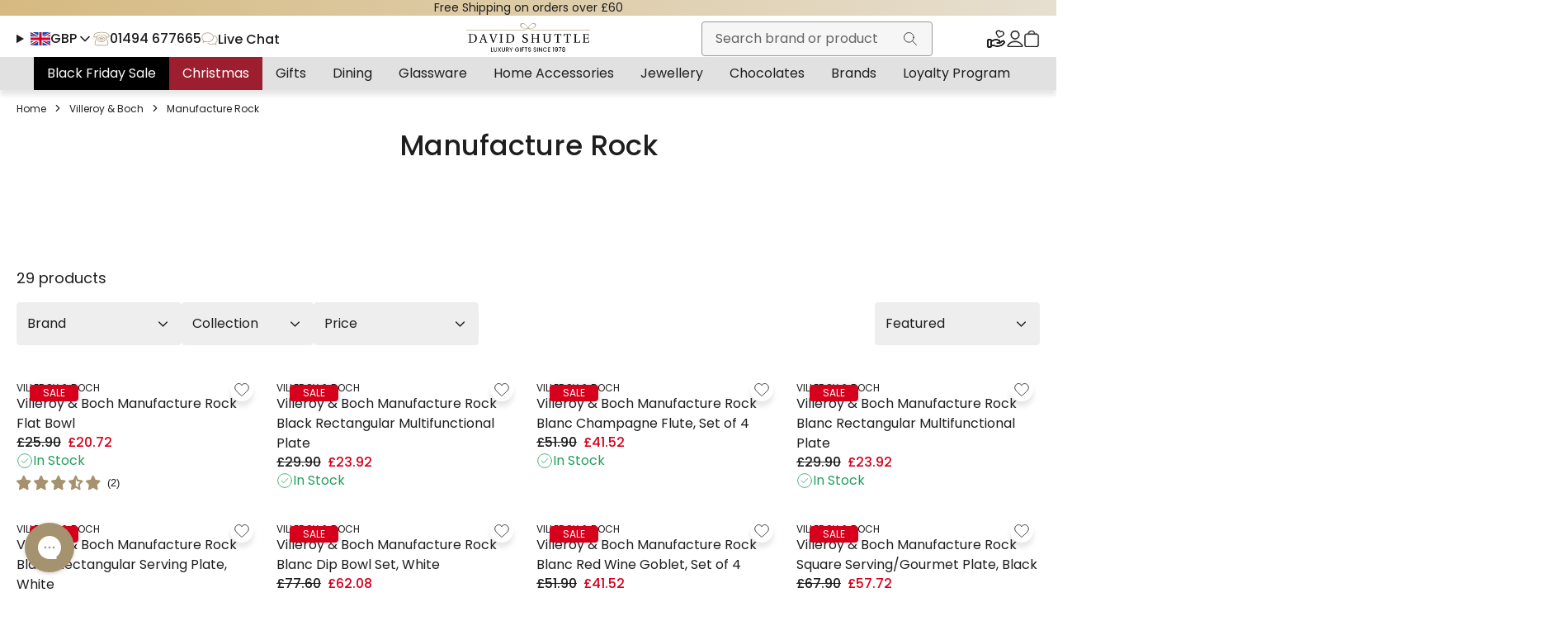

--- FILE ---
content_type: text/css
request_url: https://www.davidshuttle.com/cdn/shop/t/156/assets/theme.css?v=154662448807878914311763555029
body_size: 7756
content:
@charset "UTF-8";html,body{-moz-osx-font-smoothing:grayscale;-webkit-font-smoothing:antialiased;background-color:var(--color-background);scroll-behavior:smooth;text-rendering:optimizeSpeed;color:var(--color-text-primary);font-family:var(--font-primary);font-style:normal;font-weight:var(--weight-regular);font-size:1rem;line-height:1.5;margin:0;padding:0;min-height:100vh;word-spacing:normal}body{width:100vw;overflow-x:hidden;padding-top:calc(var(--site-visible-header-height))}@supports (overflow-x: clip){body{overflow-x:clip}}*,*:before,*:after{-webkit-box-sizing:border-box;box-sizing:border-box}.main-content{width:100%;min-height:25rem;overflow:clip}.main-content__wrapper{max-width:var(--main-content-max-width);margin:0 auto}.main-content__wrapper .shopify-section+.shopify-section:not(.no-margin){margin-top:var(--section-spacing-mobile)}.main-content__wrapper .shopify-section:last-child{margin-bottom:var(--spacing-52)}.template-index .main-content__wrapper>.section-hero{margin-top:calc(var(--site-visible-header-height) * -1)}footer{display:block;overflow:clip}.search-is-active{position:fixed}.container{width:100%;max-width:calc(var(--container-width) + var(--container-padding) + var(--container-padding));padding-left:var(--container-padding);padding-right:var(--container-padding);margin-left:auto;margin-right:auto}.container--extends-left{width:100%;max-width:calc(100% - var(--container-whitespace));padding-left:var(--container-padding);padding-right:var(--container-padding);margin-left:0;margin-right:auto}.container--extends-right{width:100%;max-width:calc(100% - var(--container-whitespace));padding-left:var(--container-padding);padding-right:0;margin-left:auto;margin-right:0}.container.container--no-padding{padding-left:0;padding-right:0}.container.container--sm{max-width:1000px}.container.container--extended{max-width:1400px}.d1,.d2,.d3{line-height:1}.d1,.d2,.d3,h1,.h1,h2,.h2,h3,.h3,h4,.h4,h5,.h5,h6,.h6{margin-top:0;margin-bottom:0;letter-spacing:0;font-family:var(--font-display)}.d1{font-size:3.375rem;font-weight:var(--weight-regular)}.d2{font-size:2.625rem;font-weight:var(--weight-regular)}.d3{font-size:2rem;font-weight:var(--weight-regular)}h1,.h1{font-size:1.875rem;line-height:1;font-weight:var(--weight-medium)}h2,.h2{font-size:1.625rem;line-height:1.2;font-weight:var(--weight-medium)}h3,.h3{font-size:1.375rem;line-height:1.3;font-weight:var(--weight-regular)}h4,.h4{font-size:1.25rem;line-height:1.5;font-weight:var(--weight-semi-bold)}h4--large,.h4--large{font-size:1.375rem;line-height:1.4}h5,.h5,h6,.h6{font-size:.875rem;line-height:1.4;font-weight:var(--weight-regular)}.text-xxs{font-size:.625rem;line-height:1.3}.text-extra-small{font-size:.75rem;line-height:1.3}.text-small{font-size:1rem;line-height:1.4}.text-regular{font-size:.875rem;line-height:1.5}.text-large{font-size:1rem;line-height:1.5}.text-xl{font-size:1.25rem;line-height:1.5}.weight-bold{font-weight:var(--weight-bold)}.weight-semi-bold{font-weight:var(--weight-semi-bold)}.weight-medium{font-weight:var(--weight-medium)}.weight-regular{font-weight:var(--weight-regular)}.weight-light{font-weight:var(--weight-light)}a{color:var(--color-text-primary);color:inherit;text-decoration:underline;text-underline-offset:3px}ol,ul{margin-top:0;margin-bottom:0}ol.list-reset,ul.list-reset{margin:0;padding:0;list-style-type:none}.text-left{text-align:left}.text-center{text-align:center}.text-right{text-align:right}.text-uppercase{text-transform:uppercase}.text-lowercase{text-transform:lowercase}.text-capitalize{text-transform:capitalize}.text-decoration-none{text-decoration:none}.text-decoration-underline{text-decoration:underline}.text-link{padding:0;text-decoration:underline}.decoration-none{text-decoration:none}.decoration-underline{text-decoration:underline;text-underline-offset:3px}.decoration-line-through{text-decoration:line-through}.rich-text p{margin-top:0;margin-bottom:0}.rich-text p+p{margin-top:.5em}button{font-size:1rem;-webkit-appearance:none;-moz-appearance:none;appearance:none;background:none;border:0;color:inherit;padding:0;cursor:pointer}.button{display:inline-block;cursor:pointer;max-width:100%;padding:.9375rem;font-size:.875rem;line-height:1.4;font-weight:var(--weight-regular);border-radius:var(--border-radius-sm);color:var(--color-text-primary);background-color:transparent;border:1px solid transparent;text-align:center;text-decoration:none;-webkit-transition:all .2s linear;transition:all .2s linear;text-transform:uppercase}.button--small{padding-left:1.5625rem;padding-right:1.5625rem;font-size:.75rem;line-height:1rem}.button--medium{width:min(7.5rem,100%);padding-left:1.875rem;padding-right:1.875rem;font-size:.875rem;line-height:1.25rem}.button--large{width:min(7.8125rem,100%);padding-left:2.5rem;padding-right:2.5rem;font-size:1rem;line-height:1.5rem}.button--block{width:100%}.button--primary{background:linear-gradient(69deg,var(--color-brand-gradient-dark) 0%,var(--color-brand-gradient-light) 106.43%);color:var(--color-text-primary);border-color:transparent;background-size:103%;background-position-x:-1px}.button--primary.button--inverse{background:var(--color-background)}.button--primary:hover{border-color:var(--color-brand-darkest)}.button--primary:disabled{background:var(--color-background-mid);color:var(--color-text-inverse)}.button--surface{background-color:var(--color-background-surface);border-color:var(--color-background-surface);text-transform:none}.button--surface:hover{border-color:var(--color-background-surface)}.button--surface.button--inverse{background-color:var(--color-background-dark);border-color:var(--color-background-dark);color:var(--color-text-inverse)}.button--surface.button--inverse:hover{background-color:var(--color-background-dark);border-color:var(--color-background-dark)}.button--secondary{background-color:var(--color-background);color:var(--color-brand-darkest);border-color:var(--color-brand-light);font-weight:var(--weight-medium)}.button--secondary.button--inverse{border-color:var(--color-background);color:var(--color-text-inverse)}.button--secondary:hover{border-color:var(--color-brand-darkest)}.button--secondary:disabled{border-color:var(--color-background-mid);color:var(--color-background-mid)}.button--tertiary{background-color:transparent;border:none;color:var(--color-brand-darkest);display:-webkit-inline-box;display:-ms-inline-flexbox;display:inline-flex;-webkit-box-orient:vertical;-webkit-box-direction:normal;-ms-flex-direction:column;flex-direction:column;gap:var(--spacing-4);padding:0;text-align:left;width:auto;text-transform:uppercase}.button--tertiary *:not(.icon){border-bottom:1px solid currentColor}.button--tertiary:disabled{color:var(--color-background-mid);border-color:var(--color-background-mid)}.button--tertiary.button--inverse{background-color:transparent;border-color:var(--color-background);color:var(--color-text-inverse)}.button--tertiary:after{display:block;content:"";border-bottom:1px solid currentColor;width:0;-webkit-transition:width .2s ease-in-out;transition:width .2s ease-in-out}.button--tertiary:hover:after{width:100%}.button--inverse{background-color:var(--color-background);color:var(--color-text-primary);border-color:var(--color-text-inverse)}.button--underlined{width:auto;max-width:100%;padding:0;text-decoration:underline;text-underline-offset:3px;border:none}.button--with-icon{display:-webkit-box;display:-ms-flexbox;display:flex;-webkit-box-pack:justify;-ms-flex-pack:justify;justify-content:space-between;gap:var(--spacing-8)}.button.button--icon-only{border-radius:50%;background-color:var(--color-background);padding:0}.button.button--icon-only.button--icon-xs{width:calc(.5rem + var(--spacing-8));height:calc(.5rem + var(--spacing-8))}.button.button--icon-only.button--icon-sm{width:calc(.875rem + var(--spacing-8));height:alc(.875remvar(--spacing-8))}.button.button--icon-only.button--icon-md{width:calc(1.25rem + var(--spacing-8));height:calc(1.25rem + var(--spacing-8))}.button.button--icon-only.button--icon-lg{width:calc(1.5rem + var(--spacing-8));height:calc(1.5rem + var(--spacing-8))}.button.button--icon-only.button--icon-xl{width:calc(2rem + var(--spacing-8));height:calc(2rem + var(--spacing-8))}.button.button--icon-only.button--icon-xxl{width:calc(3rem + var(--spacing-8));height:calc(3rem + var(--spacing-8))}form{margin:0}fieldset{border:0;margin:0;padding:0}legend{margin:0;padding:0}a,area,button,[role=button],input,label,select,summary,textarea{font-family:inherit;-ms-touch-action:manipulation;touch-action:manipulation}input,textarea,select{accent-color:var(--color-brand-light)}input[disabled],textarea[disabled],select[disabled]{cursor:default}button,input[type=submit],label[for]{cursor:pointer}textarea{min-height:9.375rem;resize:none}select::-ms-expand{display:none}option{background-color:var(--color-background);color:var(--color-text-primary)}.input-error{background-color:var(--color-background);border-color:var(--color-error);color:var(--color-error)}input[type=text],input[type=email],input[type=password],input[type=tel],input[type=date],textarea,select{background-color:var(--color-background);border:1px solid var(--color-border-light);border-radius:var(--border-radius-sm);color:var(--color-text-primary);display:block;font-size:1rem;line-height:1.5;padding:.625rem;position:relative;width:100%}input[type=text]::-webkit-input-placeholder,input[type=email]::-webkit-input-placeholder,input[type=password]::-webkit-input-placeholder,input[type=tel]::-webkit-input-placeholder,input[type=date]::-webkit-input-placeholder,textarea::-webkit-input-placeholder,select::-webkit-input-placeholder{font-size:1rem;line-height:1.5;color:var(--color-background-mid)}input[type=text]::-moz-placeholder,input[type=email]::-moz-placeholder,input[type=password]::-moz-placeholder,input[type=tel]::-moz-placeholder,input[type=date]::-moz-placeholder,textarea::-moz-placeholder,select::-moz-placeholder{font-size:1rem;line-height:1.5;color:var(--color-background-mid)}input[type=text]:-ms-input-placeholder,input[type=email]:-ms-input-placeholder,input[type=password]:-ms-input-placeholder,input[type=tel]:-ms-input-placeholder,input[type=date]:-ms-input-placeholder,textarea:-ms-input-placeholder,select:-ms-input-placeholder{font-size:1rem;line-height:1.5;color:var(--color-background-mid)}input[type=text]::-ms-input-placeholder,input[type=email]::-ms-input-placeholder,input[type=password]::-ms-input-placeholder,input[type=tel]::-ms-input-placeholder,input[type=date]::-ms-input-placeholder,textarea::-ms-input-placeholder,select::-ms-input-placeholder{font-size:1rem;line-height:1.5;color:var(--color-background-mid)}input[type=text]::placeholder,input[type=email]::placeholder,input[type=password]::placeholder,input[type=tel]::placeholder,input[type=date]::placeholder,textarea::placeholder,select::placeholder{font-size:1rem;line-height:1.5;color:var(--color-background-mid)}input[type=text][disabled],input[type=email][disabled],input[type=password][disabled],input[type=tel][disabled],input[type=date][disabled],textarea[disabled],select[disabled]{cursor:default;opacity:.75}input[type=text]:focus,input[type=text]:focus-within,input[type=email]:focus,input[type=email]:focus-within,input[type=password]:focus,input[type=password]:focus-within,input[type=tel]:focus,input[type=tel]:focus-within,input[type=date]:focus,input[type=date]:focus-within,textarea:focus,textarea:focus-within,select:focus,select:focus-within{outline:none!important}input[type=number]::-webkit-outer-spin-button,input[type=number]::-webkit-inner-spin-button{-webkit-appearance:none;margin:0}input[type=number]{-moz-appearance:textfield}input[type=search]::-webkit-search-decoration,input[type=search]::-webkit-search-cancel-button,input[type=search]::-webkit-search-results-button,input[type=search]::-webkit-search-results-decoration{display:none}input[type=password]{-webkit-text-security:disc;font-family:caption;letter-spacing:2px}label{color:var(--color-text-primary);display:inline-block;font-size:.75rem;line-height:1}select{-webkit-appearance:none;-moz-appearance:none;appearance:none;background-clip:padding-box;background-position:right 10px center;background:url("data:image/svg+xml, %3Csvg width='13' height='8' viewBox='0 0 13 8' fill='none' xmlns='http://www.w3.org/2000/svg'%3E%3Cpath d='M12.425 1.625C12.5 1.55 12.5 1.475 12.575 1.4C12.575 1.325 12.65 1.25 12.65 1.175C12.65 1.1 12.65 1.025 12.575 0.95C12.575 0.875 12.5 0.8 12.425 0.725C12.2 0.5 11.75 0.5 11.525 0.725L6.575 5.6L1.625 0.725C1.475 0.575 1.325 0.5 1.175 0.5C1.025 0.5 0.8 0.575 0.725 0.725C0.65 0.725 0.575 0.8 0.575 0.875C0.575 0.95 0.5 1.025 0.5 1.1C0.5 1.175 0.5 1.25 0.575 1.325C0.575 1.4 0.65 1.475 0.725 1.55L6.125 6.95C6.125 7.1 6.2 7.175 6.35 7.175C6.5 7.25 6.725 7.25 6.875 7.175C6.95 7.175 7.025 7.1 7.1 7.025L12.425 1.625Z' fill='%23121212'/%3E%3C/svg%3E") no-repeat right 12px center;background-repeat:no-repeat;background-size:.9375rem .9375rem;border-radius:0;font-size:1rem;line-height:1.5;padding-right:1.875rem;text-transform:none}.form-group label{width:100%}.form-group__wrapper{background-color:var(--color-white);border-radius:var(--border-radius-lg);gap:1.25rem}.form-group__wrapper .form-group:last-child{margin-bottom:0}.form-group--contained .form-group__field{border:1px solid var(--color-border-extra-light);padding:var(--spacing-8) var(--spacing-12);border-radius:var(--border-radius-sm)}.form-group--contained .form-group__field:has(input:focus),.form-group--contained .form-group__field:has(textarea:focus){border-color:var(--color-border)}.form-group--contained input[type=text],.form-group--contained input[type=email],.form-group--contained input[type=password],.form-group--contained input[type=tel],.form-group--contained textarea{color:var(--color-black)}.form-group--contained input[type=text],.form-group--contained input[type=email],.form-group--contained input[type=password],.form-group--contained input[type=tel],.form-group--contained textarea,.form-group--contained select{border-color:transparent;padding:0;font-size:.875rem}.form-group--contained input[type=text]::-webkit-input-placeholder,.form-group--contained input[type=email]::-webkit-input-placeholder,.form-group--contained input[type=password]::-webkit-input-placeholder,.form-group--contained input[type=tel]::-webkit-input-placeholder,.form-group--contained textarea::-webkit-input-placeholder,.form-group--contained select::-webkit-input-placeholder{color:var(--color-text-light)}.form-group--contained input[type=text]::-moz-placeholder,.form-group--contained input[type=email]::-moz-placeholder,.form-group--contained input[type=password]::-moz-placeholder,.form-group--contained input[type=tel]::-moz-placeholder,.form-group--contained textarea::-moz-placeholder,.form-group--contained select::-moz-placeholder{color:var(--color-text-light)}.form-group--contained input[type=text]:-ms-input-placeholder,.form-group--contained input[type=email]:-ms-input-placeholder,.form-group--contained input[type=password]:-ms-input-placeholder,.form-group--contained input[type=tel]:-ms-input-placeholder,.form-group--contained textarea:-ms-input-placeholder,.form-group--contained select:-ms-input-placeholder{color:var(--color-text-light)}.form-group--contained input[type=text]::-ms-input-placeholder,.form-group--contained input[type=email]::-ms-input-placeholder,.form-group--contained input[type=password]::-ms-input-placeholder,.form-group--contained input[type=tel]::-ms-input-placeholder,.form-group--contained textarea::-ms-input-placeholder,.form-group--contained select::-ms-input-placeholder{color:var(--color-text-light)}.form-group--contained input[type=text]::placeholder,.form-group--contained input[type=email]::placeholder,.form-group--contained input[type=password]::placeholder,.form-group--contained input[type=tel]::placeholder,.form-group--contained textarea::placeholder,.form-group--contained select::placeholder{color:var(--color-text-light)}.form-group--contained label{font-size:.75rem}.form-group--full,.form-group--half{width:100%}.form-group--with-icon label,.form-group--with-icon input{width:calc(100% - 2.5rem)}.form-group--select label{display:none}.form-group--select select{padding-top:.625rem;padding-bottom:.625rem;color:var(--color-text-light)}.form-group__field{position:relative;width:100%}.form-group__icon{position:absolute;top:0;right:0;width:3.125rem;height:100%;display:-webkit-box;display:-ms-flexbox;display:flex;-webkit-box-align:center;-ms-flex-align:center;align-items:center;-webkit-box-pack:center;-ms-flex-pack:center;justify-content:center}.form-radio{position:relative}.form-radio__button{width:100%;cursor:pointer;margin-left:0}.form-radio__button input{display:none;width:0;height:0}.form-radio__button span{width:1.25rem;height:1.25rem;position:relative;border-radius:50%;background-color:var(--color-background);border:1px solid var(--color-primary)}.form-radio__button span:before{position:absolute;content:"";width:100%;height:100%;opacity:0;border-radius:50%;background-color:var(--color-background)}.form-radio__button input:checked+span:after{content:"";display:block;width:.5rem;height:.5rem;border-radius:50%;background-color:var(--color-primary)}.form-radio__button input:disabled+span{background-color:var(--color-border-light)}.form-checkbox{display:block}.form-checkbox__label{display:block;position:relative;cursor:pointer;min-width:-webkit-max-content;min-width:-moz-max-content;min-width:max-content}.form-checkbox__label input{position:absolute;opacity:0}.form-checkbox__label__indicator{position:absolute;top:50%;-webkit-transform:translateY(-50%);transform:translateY(-50%);left:0;height:var(--spacing-20);width:var(--spacing-20);background:var(--color-background);border:1px solid var(--color-primary);border-radius:4px}.form-checkbox__label__indicator:after{-webkit-box-sizing:unset;box-sizing:unset;content:"";position:absolute;display:none}.form-checkbox__label:hover input~.form-checkbox__label__indicator,input:focus~.form-checkbox__label__indicator{background:var(--color-background)}input:checked~.form-checkbox__label__indicator{background:var(--color-brand-dark);border-color:var(--color-brand-dark)}.form-checkbox__label:hover input:not([disabled]):checked~.form-checkbox__label__indicator,input:checked:focus~.form-checkbox__label__indicator{background:var(--color-brand-dark);border-color:var(--color-brand-dark)}input:disabled~.form-checkbox__label__indicator{background:var(--color-background-surface);opacity:.6;pointer-events:none}input:checked~.form-checkbox__label__indicator:after{display:block;left:.4375rem;top:.1875rem;width:.1875rem;height:.5rem;border:solid var(--color-background);border-width:0 2px 2px 0;-webkit-transform:rotate(45deg);transform:rotate(45deg)}input:disabled~.form-checkbox__label__indicator:after{border-color:var(--color-border-light)}.form-checkbox--button{display:block;width:100%;height:100%}.form-checkbox--button .form-checkbox__inner{display:-webkit-box;display:-ms-flexbox;display:flex;-webkit-box-align:center;-ms-flex-align:center;align-items:center;-webkit-box-pack:center;-ms-flex-pack:center;justify-content:center;text-align:center;width:100%;height:100%;min-height:3.75rem;padding:.625rem;color:var(--color-text-primary);background-color:var(--color-background);border:1px solid var(--color-border);border-radius:var(--border-radius-sm);font-size:.75rem;line-height:1.25;overflow:hidden}.form-checkbox--button .form-checkbox__inner__meta{font-size:.5625rem;line-break:auto;display:block;margin-left:.125rem}.form-checkbox--button .form-checkbox__input{display:none}.form-checkbox--button .form-checkbox__input:checked~.form-checkbox__inner{color:var(--color-text-inverse);background-color:var(--color-primary);border-color:var(--color-primary)}img,video{display:block;max-width:100%;height:auto}.object-cover{-o-object-fit:cover;object-fit:cover}.object-contain{-o-object-fit:contain;object-fit:contain}.skip-to-content{background-color:transparent;position:absolute;top:.9375rem;left:.9375rem;padding:.5rem;transform:translateY(-200%);-webkit-transform:translateY(-200%);-moz-transform:translateY(-200%);-ms-transform:translateY(-200%);-o-transform:translateY(-200%);-webkit-transition:var(--transition-default);-moz-transition:var(--transition-default);-ms-transition:var(--transition-default);-o-transition:var(--transition-default);transition:var(--transition-default);z-index:var(--z-over)}.skip-to-content:focus{transform:translateY(0);-webkit-transform:translateY(0);-moz-transform:translateY(0);-ms-transform:translateY(0);-o-transform:translateY(0);background-color:var(--color-text-primary);color:var(--color-text-inverse)}.icon{display:block;width:1.25rem;height:auto;pointer-events:none}.icon--xs{width:.5rem}.icon--sm{width:.875rem}.icon--lg{width:1.5rem}.icon--xl{width:2rem}.icon--xxl{width:3rem}.site-logo--alternate{display:none}.hidden{display:none!important}.visually-hidden{border:0;clip:rect(0 0 0 0);-webkit-clip-path:inset(100%);clip-path:inset(100%);height:1px;margin:-1px;overflow:hidden;padding:0;position:absolute;white-space:nowrap;width:1px;opacity:0}.visibility-hidden{visibility:hidden;opacity:0;pointer-events:none}.block{display:block}.full-width{width:100%}.flex{display:-webkit-box;display:-ms-flexbox;display:flex}.flex-column{-webkit-box-orient:vertical;-webkit-box-direction:normal;-ms-flex-direction:column;flex-direction:column}.flex-reverse{-webkit-box-orient:horizontal;-webkit-box-direction:reverse;-ms-flex-direction:row-reverse;flex-direction:row-reverse}.flex-wrap{-ms-flex-wrap:wrap;flex-wrap:wrap}.flex-1{-webkit-box-flex:1;-ms-flex:1;flex:1}.flex-shrink-0{-ms-flex-negative:0;flex-shrink:0}.align-items-start{-webkit-box-align:start;-ms-flex-align:start;align-items:flex-start}.align-items-center{-webkit-box-align:center;-ms-flex-align:center;align-items:center}.align-items-end{-webkit-box-align:end;-ms-flex-align:end;align-items:flex-end}.align-content-start{-ms-flex-line-pack:start;align-content:flex-start}.align-content-center{-ms-flex-line-pack:center;align-content:center}.align-content-end{-ms-flex-line-pack:end;align-content:flex-end}.justify-content-start{-webkit-box-pack:start;-ms-flex-pack:start;justify-content:flex-start}.justify-content-center{-webkit-box-pack:center;-ms-flex-pack:center;justify-content:center}.justify-content-end{-webkit-box-pack:end;-ms-flex-pack:end;justify-content:flex-end}.justify-content-between{-webkit-box-pack:justify;-ms-flex-pack:justify;justify-content:space-between}.gap-4{gap:var(--spacing-4)}.gap-8{gap:var(--spacing-8)}.gap-12{gap:var(--spacing-12)}.gap-16{gap:var(--spacing-16)}.gap-20{gap:var(--spacing-20)}.gap-24{gap:var(--spacing-24)}.gap-28{gap:var(--spacing-28)}.gap-32{gap:var(--spacing-32)}.gap-36{gap:var(--spacing-36)}.gap-40{gap:var(--spacing-40)}.gap-44{gap:var(--spacing-44)}.gap-48{gap:var(--spacing-48)}.gap-52{gap:var(--spacing-52)}.gap-56{gap:var(--spacing-56)}.gap-60{gap:var(--spacing-60)}.gap-64{gap:var(--spacing-64)}.grid{display:grid;grid-template-columns:1fr}.grid-1{display:grid;grid-template-columns:repeat(1,minmax(0,1fr))}.grid-span-1{grid-column:span 1}.grid-2{display:grid;grid-template-columns:repeat(2,minmax(0,1fr))}.grid-span-2{grid-column:span 2}.grid-3{display:grid;grid-template-columns:repeat(3,minmax(0,1fr))}.grid-span-3{grid-column:span 3}.grid-4{display:grid;grid-template-columns:repeat(4,minmax(0,1fr))}.grid-span-4{grid-column:span 4}.grid-5{display:grid;grid-template-columns:repeat(5,minmax(0,1fr))}.grid-span-5{grid-column:span 5}.grid-6{display:grid;grid-template-columns:repeat(6,minmax(0,1fr))}.grid-span-6{grid-column:span 6}.grid-7{display:grid;grid-template-columns:repeat(7,minmax(0,1fr))}.grid-span-7{grid-column:span 7}.grid-8{display:grid;grid-template-columns:repeat(8,minmax(0,1fr))}.grid-span-8{grid-column:span 8}.grid-9{display:grid;grid-template-columns:repeat(9,minmax(0,1fr))}.grid-span-9{grid-column:span 9}.grid-10{display:grid;grid-template-columns:repeat(10,minmax(0,1fr))}.grid-span-10{grid-column:span 10}.prevent-scroll{overflow:hidden}.relative{position:relative}.m-0{margin:0rem}.mx-0{margin-left:0rem;margin-right:0rem}.my-0{margin-top:0rem;margin-bottom:0rem}.mt-0{margin-top:0rem}.mb-0{margin-bottom:0rem}.ml-0{margin-left:0rem}.mr-0{margin-right:0rem}.m-4{margin:.25rem}.mx-4{margin-left:.25rem;margin-right:.25rem}.my-4{margin-top:.25rem;margin-bottom:.25rem}.mt-4{margin-top:.25rem}.mb-4{margin-bottom:.25rem}.ml-4{margin-left:.25rem}.mr-4{margin-right:.25rem}.m-8{margin:.5rem}.mx-8{margin-left:.5rem;margin-right:.5rem}.my-8{margin-top:.5rem;margin-bottom:.5rem}.mt-8{margin-top:.5rem}.mb-8{margin-bottom:.5rem}.ml-8{margin-left:.5rem}.mr-8{margin-right:.5rem}.m-12{margin:.75rem}.mx-12{margin-left:.75rem;margin-right:.75rem}.my-12{margin-top:.75rem;margin-bottom:.75rem}.mt-12{margin-top:.75rem}.mb-12{margin-bottom:.75rem}.ml-12{margin-left:.75rem}.mr-12{margin-right:.75rem}.m-16{margin:1rem}.mx-16{margin-left:1rem;margin-right:1rem}.my-16{margin-top:1rem;margin-bottom:1rem}.mt-16{margin-top:1rem}.mb-16{margin-bottom:1rem}.ml-16{margin-left:1rem}.mr-16{margin-right:1rem}.m-20{margin:1.25rem}.mx-20{margin-left:1.25rem;margin-right:1.25rem}.my-20{margin-top:1.25rem;margin-bottom:1.25rem}.mt-20{margin-top:1.25rem}.mb-20{margin-bottom:1.25rem}.ml-20{margin-left:1.25rem}.mr-20{margin-right:1.25rem}.m-24{margin:1.5rem}.mx-24{margin-left:1.5rem;margin-right:1.5rem}.my-24{margin-top:1.5rem;margin-bottom:1.5rem}.mt-24{margin-top:1.5rem}.mb-24{margin-bottom:1.5rem}.ml-24{margin-left:1.5rem}.mr-24{margin-right:1.5rem}.m-28{margin:1.75rem}.mx-28{margin-left:1.75rem;margin-right:1.75rem}.my-28{margin-top:1.75rem;margin-bottom:1.75rem}.mt-28{margin-top:1.75rem}.mb-28{margin-bottom:1.75rem}.ml-28{margin-left:1.75rem}.mr-28{margin-right:1.75rem}.m-32{margin:2rem}.mx-32{margin-left:2rem;margin-right:2rem}.my-32{margin-top:2rem;margin-bottom:2rem}.mt-32{margin-top:2rem}.mb-32{margin-bottom:2rem}.ml-32{margin-left:2rem}.mr-32{margin-right:2rem}.m-36{margin:2.25rem}.mx-36{margin-left:2.25rem;margin-right:2.25rem}.my-36{margin-top:2.25rem;margin-bottom:2.25rem}.mt-36{margin-top:2.25rem}.mb-36{margin-bottom:2.25rem}.ml-36{margin-left:2.25rem}.mr-36{margin-right:2.25rem}.m-40{margin:2.5rem}.mx-40{margin-left:2.5rem;margin-right:2.5rem}.my-40{margin-top:2.5rem;margin-bottom:2.5rem}.mt-40{margin-top:2.5rem}.mb-40{margin-bottom:2.5rem}.ml-40{margin-left:2.5rem}.mr-40{margin-right:2.5rem}.m-44{margin:2.75rem}.mx-44{margin-left:2.75rem;margin-right:2.75rem}.my-44{margin-top:2.75rem;margin-bottom:2.75rem}.mt-44{margin-top:2.75rem}.mb-44{margin-bottom:2.75rem}.ml-44{margin-left:2.75rem}.mr-44{margin-right:2.75rem}.m-48{margin:3rem}.mx-48{margin-left:3rem;margin-right:3rem}.my-48{margin-top:3rem;margin-bottom:3rem}.mt-48{margin-top:3rem}.mb-48{margin-bottom:3rem}.ml-48{margin-left:3rem}.mr-48{margin-right:3rem}.m-52{margin:3.25rem}.mx-52{margin-left:3.25rem;margin-right:3.25rem}.my-52{margin-top:3.25rem;margin-bottom:3.25rem}.mt-52{margin-top:3.25rem}.mb-52{margin-bottom:3.25rem}.ml-52{margin-left:3.25rem}.mr-52{margin-right:3.25rem}.m-56{margin:3.5rem}.mx-56{margin-left:3.5rem;margin-right:3.5rem}.my-56{margin-top:3.5rem;margin-bottom:3.5rem}.mt-56{margin-top:3.5rem}.mb-56{margin-bottom:3.5rem}.ml-56{margin-left:3.5rem}.mr-56{margin-right:3.5rem}.m-60{margin:3.75rem}.mx-60{margin-left:3.75rem;margin-right:3.75rem}.my-60{margin-top:3.75rem;margin-bottom:3.75rem}.mt-60{margin-top:3.75rem}.mb-60{margin-bottom:3.75rem}.ml-60{margin-left:3.75rem}.mr-60{margin-right:3.75rem}.m-64{margin:4rem}.mx-64{margin-left:4rem;margin-right:4rem}.my-64{margin-top:4rem;margin-bottom:4rem}.mt-64{margin-top:4rem}.mb-64{margin-bottom:4rem}.ml-64{margin-left:4rem}.mr-64{margin-right:4rem}.m-68{margin:4.25rem}.mx-68{margin-left:4.25rem;margin-right:4.25rem}.my-68{margin-top:4.25rem;margin-bottom:4.25rem}.mt-68{margin-top:4.25rem}.mb-68{margin-bottom:4.25rem}.ml-68{margin-left:4.25rem}.mr-68{margin-right:4.25rem}.m-72{margin:4.5rem}.mx-72{margin-left:4.5rem;margin-right:4.5rem}.my-72{margin-top:4.5rem;margin-bottom:4.5rem}.mt-72{margin-top:4.5rem}.mb-72{margin-bottom:4.5rem}.ml-72{margin-left:4.5rem}.mr-72{margin-right:4.5rem}.m-76{margin:4.75rem}.mx-76{margin-left:4.75rem;margin-right:4.75rem}.my-76{margin-top:4.75rem;margin-bottom:4.75rem}.mt-76{margin-top:4.75rem}.mb-76{margin-bottom:4.75rem}.ml-76{margin-left:4.75rem}.mr-76{margin-right:4.75rem}.m-80{margin:5rem}.mx-80{margin-left:5rem;margin-right:5rem}.my-80{margin-top:5rem;margin-bottom:5rem}.mt-80{margin-top:5rem}.mb-80{margin-bottom:5rem}.ml-80{margin-left:5rem}.mr-80{margin-right:5rem}.m-84{margin:5.25rem}.mx-84{margin-left:5.25rem;margin-right:5.25rem}.my-84{margin-top:5.25rem;margin-bottom:5.25rem}.mt-84{margin-top:5.25rem}.mb-84{margin-bottom:5.25rem}.ml-84{margin-left:5.25rem}.mr-84{margin-right:5.25rem}.m-88{margin:5.5rem}.mx-88{margin-left:5.5rem;margin-right:5.5rem}.my-88{margin-top:5.5rem;margin-bottom:5.5rem}.mt-88{margin-top:5.5rem}.mb-88{margin-bottom:5.5rem}.ml-88{margin-left:5.5rem}.mr-88{margin-right:5.5rem}.m-92{margin:5.75rem}.mx-92{margin-left:5.75rem;margin-right:5.75rem}.my-92{margin-top:5.75rem;margin-bottom:5.75rem}.mt-92{margin-top:5.75rem}.mb-92{margin-bottom:5.75rem}.ml-92{margin-left:5.75rem}.mr-92{margin-right:5.75rem}.m-96{margin:6rem}.mx-96{margin-left:6rem;margin-right:6rem}.my-96{margin-top:6rem;margin-bottom:6rem}.mt-96{margin-top:6rem}.mb-96{margin-bottom:6rem}.ml-96{margin-left:6rem}.mr-96{margin-right:6rem}.m-128{margin:8rem}.mx-128{margin-left:8rem;margin-right:8rem}.my-128{margin-top:8rem;margin-bottom:8rem}.mt-128{margin-top:8rem}.mb-128{margin-bottom:8rem}.ml-128{margin-left:8rem}.mr-128{margin-right:8rem}.m-160{margin:10rem}.mx-160{margin-left:10rem;margin-right:10rem}.my-160{margin-top:10rem;margin-bottom:10rem}.mt-160{margin-top:10rem}.mb-160{margin-bottom:10rem}.ml-160{margin-left:10rem}.mr-160{margin-right:10rem}.m-192{margin:12rem}.mx-192{margin-left:12rem;margin-right:12rem}.my-192{margin-top:12rem;margin-bottom:12rem}.mt-192{margin-top:12rem}.mb-192{margin-bottom:12rem}.ml-192{margin-left:12rem}.mr-192{margin-right:12rem}.m-224{margin:14rem}.mx-224{margin-left:14rem;margin-right:14rem}.my-224{margin-top:14rem;margin-bottom:14rem}.mt-224{margin-top:14rem}.mb-224{margin-bottom:14rem}.ml-224{margin-left:14rem}.mr-224{margin-right:14rem}.m-256{margin:16rem}.mx-256{margin-left:16rem;margin-right:16rem}.my-256{margin-top:16rem;margin-bottom:16rem}.mt-256{margin-top:16rem}.mb-256{margin-bottom:16rem}.ml-256{margin-left:16rem}.mr-256{margin-right:16rem}.m-288{margin:18rem}.mx-288{margin-left:18rem;margin-right:18rem}.my-288{margin-top:18rem;margin-bottom:18rem}.mt-288{margin-top:18rem}.mb-288{margin-bottom:18rem}.ml-288{margin-left:18rem}.mr-288{margin-right:18rem}.m-320{margin:20rem}.mx-320{margin-left:20rem;margin-right:20rem}.my-320{margin-top:20rem;margin-bottom:20rem}.mt-320{margin-top:20rem}.mb-320{margin-bottom:20rem}.ml-320{margin-left:20rem}.mr-320{margin-right:20rem}.mt-auto{margin-top:auto}.p-0{padding:0rem}.px-0{padding-left:0rem;padding-right:0rem}.py-0{padding-top:0rem;padding-bottom:0rem}.pt-0{padding-top:0rem}.pb-0{padding-bottom:0rem}.pl-0{padding-left:0rem}.pr-0{padding-right:0rem}.p-4{padding:.25rem}.px-4{padding-left:.25rem;padding-right:.25rem}.py-4{padding-top:.25rem;padding-bottom:.25rem}.pt-4{padding-top:.25rem}.pb-4{padding-bottom:.25rem}.pl-4{padding-left:.25rem}.pr-4{padding-right:.25rem}.p-8{padding:.5rem}.px-8{padding-left:.5rem;padding-right:.5rem}.py-8{padding-top:.5rem;padding-bottom:.5rem}.pt-8{padding-top:.5rem}.pb-8{padding-bottom:.5rem}.pl-8{padding-left:.5rem}.pr-8{padding-right:.5rem}.p-12{padding:.75rem}.px-12{padding-left:.75rem;padding-right:.75rem}.py-12{padding-top:.75rem;padding-bottom:.75rem}.pt-12{padding-top:.75rem}.pb-12{padding-bottom:.75rem}.pl-12{padding-left:.75rem}.pr-12{padding-right:.75rem}.p-16{padding:1rem}.px-16{padding-left:1rem;padding-right:1rem}.py-16{padding-top:1rem;padding-bottom:1rem}.pt-16{padding-top:1rem}.pb-16{padding-bottom:1rem}.pl-16{padding-left:1rem}.pr-16{padding-right:1rem}.p-20{padding:1.25rem}.px-20{padding-left:1.25rem;padding-right:1.25rem}.py-20{padding-top:1.25rem;padding-bottom:1.25rem}.pt-20{padding-top:1.25rem}.pb-20{padding-bottom:1.25rem}.pl-20{padding-left:1.25rem}.pr-20{padding-right:1.25rem}.p-24{padding:1.5rem}.px-24{padding-left:1.5rem;padding-right:1.5rem}.py-24{padding-top:1.5rem;padding-bottom:1.5rem}.pt-24{padding-top:1.5rem}.pb-24{padding-bottom:1.5rem}.pl-24{padding-left:1.5rem}.pr-24{padding-right:1.5rem}.p-28{padding:1.75rem}.px-28{padding-left:1.75rem;padding-right:1.75rem}.py-28{padding-top:1.75rem;padding-bottom:1.75rem}.pt-28{padding-top:1.75rem}.pb-28{padding-bottom:1.75rem}.pl-28{padding-left:1.75rem}.pr-28{padding-right:1.75rem}.p-32{padding:2rem}.px-32{padding-left:2rem;padding-right:2rem}.py-32{padding-top:2rem;padding-bottom:2rem}.pt-32{padding-top:2rem}.pb-32{padding-bottom:2rem}.pl-32{padding-left:2rem}.pr-32{padding-right:2rem}.p-36{padding:2.25rem}.px-36{padding-left:2.25rem;padding-right:2.25rem}.py-36{padding-top:2.25rem;padding-bottom:2.25rem}.pt-36{padding-top:2.25rem}.pb-36{padding-bottom:2.25rem}.pl-36{padding-left:2.25rem}.pr-36{padding-right:2.25rem}.p-40{padding:2.5rem}.px-40{padding-left:2.5rem;padding-right:2.5rem}.py-40{padding-top:2.5rem;padding-bottom:2.5rem}.pt-40{padding-top:2.5rem}.pb-40{padding-bottom:2.5rem}.pl-40{padding-left:2.5rem}.pr-40{padding-right:2.5rem}.p-44{padding:2.75rem}.px-44{padding-left:2.75rem;padding-right:2.75rem}.py-44{padding-top:2.75rem;padding-bottom:2.75rem}.pt-44{padding-top:2.75rem}.pb-44{padding-bottom:2.75rem}.pl-44{padding-left:2.75rem}.pr-44{padding-right:2.75rem}.p-48{padding:3rem}.px-48{padding-left:3rem;padding-right:3rem}.py-48{padding-top:3rem;padding-bottom:3rem}.pt-48{padding-top:3rem}.pb-48{padding-bottom:3rem}.pl-48{padding-left:3rem}.pr-48{padding-right:3rem}.p-52{padding:3.25rem}.px-52{padding-left:3.25rem;padding-right:3.25rem}.py-52{padding-top:3.25rem;padding-bottom:3.25rem}.pt-52{padding-top:3.25rem}.pb-52{padding-bottom:3.25rem}.pl-52{padding-left:3.25rem}.pr-52{padding-right:3.25rem}.p-56{padding:3.5rem}.px-56{padding-left:3.5rem;padding-right:3.5rem}.py-56{padding-top:3.5rem;padding-bottom:3.5rem}.pt-56{padding-top:3.5rem}.pb-56{padding-bottom:3.5rem}.pl-56{padding-left:3.5rem}.pr-56{padding-right:3.5rem}.p-60{padding:3.75rem}.px-60{padding-left:3.75rem;padding-right:3.75rem}.py-60{padding-top:3.75rem;padding-bottom:3.75rem}.pt-60{padding-top:3.75rem}.pb-60{padding-bottom:3.75rem}.pl-60{padding-left:3.75rem}.pr-60{padding-right:3.75rem}.p-64{padding:4rem}.px-64{padding-left:4rem;padding-right:4rem}.py-64{padding-top:4rem;padding-bottom:4rem}.pt-64{padding-top:4rem}.pb-64{padding-bottom:4rem}.pl-64{padding-left:4rem}.pr-64{padding-right:4rem}.p-68{padding:4.25rem}.px-68{padding-left:4.25rem;padding-right:4.25rem}.py-68{padding-top:4.25rem;padding-bottom:4.25rem}.pt-68{padding-top:4.25rem}.pb-68{padding-bottom:4.25rem}.pl-68{padding-left:4.25rem}.pr-68{padding-right:4.25rem}.p-72{padding:4.5rem}.px-72{padding-left:4.5rem;padding-right:4.5rem}.py-72{padding-top:4.5rem;padding-bottom:4.5rem}.pt-72{padding-top:4.5rem}.pb-72{padding-bottom:4.5rem}.pl-72{padding-left:4.5rem}.pr-72{padding-right:4.5rem}.p-76{padding:4.75rem}.px-76{padding-left:4.75rem;padding-right:4.75rem}.py-76{padding-top:4.75rem;padding-bottom:4.75rem}.pt-76{padding-top:4.75rem}.pb-76{padding-bottom:4.75rem}.pl-76{padding-left:4.75rem}.pr-76{padding-right:4.75rem}.p-80{padding:5rem}.px-80{padding-left:5rem;padding-right:5rem}.py-80{padding-top:5rem;padding-bottom:5rem}.pt-80{padding-top:5rem}.pb-80{padding-bottom:5rem}.pl-80{padding-left:5rem}.pr-80{padding-right:5rem}.p-84{padding:5.25rem}.px-84{padding-left:5.25rem;padding-right:5.25rem}.py-84{padding-top:5.25rem;padding-bottom:5.25rem}.pt-84{padding-top:5.25rem}.pb-84{padding-bottom:5.25rem}.pl-84{padding-left:5.25rem}.pr-84{padding-right:5.25rem}.p-88{padding:5.5rem}.px-88{padding-left:5.5rem;padding-right:5.5rem}.py-88{padding-top:5.5rem;padding-bottom:5.5rem}.pt-88{padding-top:5.5rem}.pb-88{padding-bottom:5.5rem}.pl-88{padding-left:5.5rem}.pr-88{padding-right:5.5rem}.p-92{padding:5.75rem}.px-92{padding-left:5.75rem;padding-right:5.75rem}.py-92{padding-top:5.75rem;padding-bottom:5.75rem}.pt-92{padding-top:5.75rem}.pb-92{padding-bottom:5.75rem}.pl-92{padding-left:5.75rem}.pr-92{padding-right:5.75rem}.p-96{padding:6rem}.px-96{padding-left:6rem;padding-right:6rem}.py-96{padding-top:6rem;padding-bottom:6rem}.pt-96{padding-top:6rem}.pb-96{padding-bottom:6rem}.pl-96{padding-left:6rem}.pr-96{padding-right:6rem}.p-128{padding:8rem}.px-128{padding-left:8rem;padding-right:8rem}.py-128{padding-top:8rem;padding-bottom:8rem}.pt-128{padding-top:8rem}.pb-128{padding-bottom:8rem}.pl-128{padding-left:8rem}.pr-128{padding-right:8rem}.p-160{padding:10rem}.px-160{padding-left:10rem;padding-right:10rem}.py-160{padding-top:10rem;padding-bottom:10rem}.pt-160{padding-top:10rem}.pb-160{padding-bottom:10rem}.pl-160{padding-left:10rem}.pr-160{padding-right:10rem}.p-192{padding:12rem}.px-192{padding-left:12rem;padding-right:12rem}.py-192{padding-top:12rem;padding-bottom:12rem}.pt-192{padding-top:12rem}.pb-192{padding-bottom:12rem}.pl-192{padding-left:12rem}.pr-192{padding-right:12rem}.p-224{padding:14rem}.px-224{padding-left:14rem;padding-right:14rem}.py-224{padding-top:14rem;padding-bottom:14rem}.pt-224{padding-top:14rem}.pb-224{padding-bottom:14rem}.pl-224{padding-left:14rem}.pr-224{padding-right:14rem}.p-256{padding:16rem}.px-256{padding-left:16rem;padding-right:16rem}.py-256{padding-top:16rem;padding-bottom:16rem}.pt-256{padding-top:16rem}.pb-256{padding-bottom:16rem}.pl-256{padding-left:16rem}.pr-256{padding-right:16rem}.p-288{padding:18rem}.px-288{padding-left:18rem;padding-right:18rem}.py-288{padding-top:18rem;padding-bottom:18rem}.pt-288{padding-top:18rem}.pb-288{padding-bottom:18rem}.pl-288{padding-left:18rem}.pr-288{padding-right:18rem}.p-320{padding:20rem}.px-320{padding-left:20rem;padding-right:20rem}.py-320{padding-top:20rem;padding-bottom:20rem}.pt-320{padding-top:20rem}.pb-320{padding-bottom:20rem}.pl-320{padding-left:20rem}.pr-320{padding-right:20rem}.filter-inverse{-webkit-filter:invert(1);filter:invert(1)}.color-primary{color:var(--color-primary)}.color-secondary{color:var(--color-secondary)}.color-background{color:var(--color-background)}.color-brand{color:var(--color-brand-light)}.color-brand-mid{color:var(--color-brand-mid)}.color-text-primary{color:var(--color-text-primary)}.color-text-inverse{color:var(--color-text-inverse)}.color-text-light{color:var(--color-text-light)}.color-success{color:var(--color-success)}.color-warning{color:var(--color-warning)}.color-focus{color:var(--color-focus)}.color-sale{color:var(--color-sale)}.color-error{color:var(--color-error)}.bg-primary{background-color:var(--color-primary)}.bg-secondary{background-color:var(--color-secondary)}.bg-brand-light{background-color:var(--color-brand-light)}.bg-brand-extra-light{background-color:var(--color-brand-extra-light)}.bg-gradient{background:linear-gradient(69deg,var(--color-brand-gradient-dark) -14%,var(--color-brand-gradient-light) 106.43%)}.bg-background{background-color:var(--color-background)}.bg-background-light{background-color:var(--color-background-light)}.bg-surface{background-color:var(--color-background-surface)}.bg-success{background-color:var(--color-success)}.bg-warning{background-color:var(--color-warning)}.bg-error{background-color:var(--color-error)}.bg-sale{background-color:var(--color-sale)}.bg-focus{background-color:var(--color-focus)}.bg-highlight{background-color:var(--color-highlight)}.bg-frosted-40{background-color:var(--color-frosted-40)}.shadow-sm{-webkit-box-shadow:0 .375rem .375rem 0 var(--color-shadow);box-shadow:0 .375rem .375rem 0 var(--color-shadow)}.shadow-md{-webkit-box-shadow:0 .625rem .625rem 0 var(--color-shadow);box-shadow:0 .625rem .625rem 0 var(--color-shadow)}.overlay{position:relative}.overlay:before{content:"";display:block;position:absolute;top:0;left:0;width:100%;height:100%;background-color:var(--color-overlay-40);z-index:var(--z-raised)}.overlay--gradient:before{background-color:transparent;background:-webkit-gradient(linear,left bottom,left top,from(var(--color-overlay-80)),to(transparent));background:linear-gradient(0deg,var(--color-overlay-80) 0%,transparent 100%)}.border-radius-sm{border-radius:var(--border-radius-sm)}.border-radius-lg{border-radius:var(--border-radius-lg)}.border-radius-circle{border-radius:50%}.border-radius-none{border-radius:0!important}.border{border:1px solid var(--color-border)}.border.border--brand{border-color:var(--color-border-brand)}.rte iframe,.rte video,.rte img{display:block;max-width:100%;margin:var(--spacing-20) 0}.rte img{display:inline-block}.rte ul,.rte ol{padding-left:var(--spacing-20)}.rte li{position:relative;margin-bottom:var(--spacing-20)}.rte li::marker{font-weight:var(--weight-bold)}.rte li:last-child{margin:0}.rte h2{margin-top:var(--spacing-40);margin-bottom:var(--spacing-28)}.rte h3{margin-top:var(--spacing-32);margin-bottom:var(--spacing-24)}.rte h4{margin-top:var(--spacing-24);margin-bottom:var(--spacing-20)}.button.swym-added .icon{fill:currentColor}#delivery_timer_wrapper,#delivery_timer_wrapper1{border-radius:var(--border-radius-sm);margin-top:var(--spacing-20)}.feefo-rating-stars{display:-webkit-box!important;display:-ms-flexbox!important;display:flex!important}.feefo-rating-stars path,.feefo-review-widget-product path,.feefo-product-stars-widget path{fill:var(--color-brand-mid)!important}.feefo-rating-stars path:last-child,.feefo-review-widget-product path:last-child,.feefo-product-stars-widget path:last-child{stroke-width:1px!important;stroke:var(--color-brand-mid)!important}.summary-rating .reviews-count{color:var(--color-text-primary)!important}.feefo-review-carousel-widget-service .width-provider-full-width{display:-webkit-box;display:-ms-flexbox;display:flex;-webkit-box-pack:center;-ms-flex-pack:center;justify-content:center}#shopify-osm-klarna_on_site_messaging_app_block_bhqH6F::part(osm-container){border:none;padding:0}@media (min-width: 320px){.hidden-above-small-mobile{display:none!important}}@media (min-width: 480px){.hidden-above-mobile{display:none!important}.gap-4-above-mobile{gap:var(--spacing-4)}.gap-8-above-mobile{gap:var(--spacing-8)}.gap-12-above-mobile{gap:var(--spacing-12)}.gap-16-above-mobile{gap:var(--spacing-16)}.gap-20-above-mobile{gap:var(--spacing-20)}.gap-24-above-mobile{gap:var(--spacing-24)}.gap-28-above-mobile{gap:var(--spacing-28)}.gap-32-above-mobile{gap:var(--spacing-32)}.gap-36-above-mobile{gap:var(--spacing-36)}.gap-40-above-mobile{gap:var(--spacing-40)}.gap-44-above-mobile{gap:var(--spacing-44)}.gap-48-above-mobile{gap:var(--spacing-48)}.gap-52-above-mobile{gap:var(--spacing-52)}.gap-56-above-mobile{gap:var(--spacing-56)}.gap-60-above-mobile{gap:var(--spacing-60)}.gap-64-above-mobile{gap:var(--spacing-64)}.grid1-above-mobile{display:grid;grid-template-columns:repeat(1,minmax(0,1fr))}.grid-span-1-above-mobile{grid-column:span 1}.grid2-above-mobile{display:grid;grid-template-columns:repeat(2,minmax(0,1fr))}.grid-span-2-above-mobile{grid-column:span 2}.grid3-above-mobile{display:grid;grid-template-columns:repeat(3,minmax(0,1fr))}.grid-span-3-above-mobile{grid-column:span 3}.grid4-above-mobile{display:grid;grid-template-columns:repeat(4,minmax(0,1fr))}.grid-span-4-above-mobile{grid-column:span 4}.grid5-above-mobile{display:grid;grid-template-columns:repeat(5,minmax(0,1fr))}.grid-span-5-above-mobile{grid-column:span 5}.grid6-above-mobile{display:grid;grid-template-columns:repeat(6,minmax(0,1fr))}.grid-span-6-above-mobile{grid-column:span 6}.grid7-above-mobile{display:grid;grid-template-columns:repeat(7,minmax(0,1fr))}.grid-span-7-above-mobile{grid-column:span 7}.grid8-above-mobile{display:grid;grid-template-columns:repeat(8,minmax(0,1fr))}.grid-span-8-above-mobile{grid-column:span 8}.grid9-above-mobile{display:grid;grid-template-columns:repeat(9,minmax(0,1fr))}.grid-span-9-above-mobile{grid-column:span 9}.grid10-above-mobile{display:grid;grid-template-columns:repeat(10,minmax(0,1fr))}.grid-span-10-above-mobile{grid-column:span 10}}@media (min-width: 600px){.hidden-above-large-mobile{display:none!important}.gap-4-above-large-mobile{gap:var(--spacing-4)}.gap-8-above-large-mobile{gap:var(--spacing-8)}.gap-12-above-large-mobile{gap:var(--spacing-12)}.gap-16-above-large-mobile{gap:var(--spacing-16)}.gap-20-above-large-mobile{gap:var(--spacing-20)}.gap-24-above-large-mobile{gap:var(--spacing-24)}.gap-28-above-large-mobile{gap:var(--spacing-28)}.gap-32-above-large-mobile{gap:var(--spacing-32)}.gap-36-above-large-mobile{gap:var(--spacing-36)}.gap-40-above-large-mobile{gap:var(--spacing-40)}.gap-44-above-large-mobile{gap:var(--spacing-44)}.gap-48-above-large-mobile{gap:var(--spacing-48)}.gap-52-above-large-mobile{gap:var(--spacing-52)}.gap-56-above-large-mobile{gap:var(--spacing-56)}.gap-60-above-large-mobile{gap:var(--spacing-60)}.gap-64-above-large-mobile{gap:var(--spacing-64)}.grid-1-above-large-mobile{display:grid;grid-template-columns:repeat(1,minmax(0,1fr))}.grid-span-1-above-large-mobile{grid-column:span 1}.grid-2-above-large-mobile{display:grid;grid-template-columns:repeat(2,minmax(0,1fr))}.grid-span-2-above-large-mobile{grid-column:span 2}.grid-3-above-large-mobile{display:grid;grid-template-columns:repeat(3,minmax(0,1fr))}.grid-span-3-above-large-mobile{grid-column:span 3}.grid-4-above-large-mobile{display:grid;grid-template-columns:repeat(4,minmax(0,1fr))}.grid-span-4-above-large-mobile{grid-column:span 4}.grid-5-above-large-mobile{display:grid;grid-template-columns:repeat(5,minmax(0,1fr))}.grid-span-5-above-large-mobile{grid-column:span 5}.grid-6-above-large-mobile{display:grid;grid-template-columns:repeat(6,minmax(0,1fr))}.grid-span-6-above-large-mobile{grid-column:span 6}.grid-7-above-large-mobile{display:grid;grid-template-columns:repeat(7,minmax(0,1fr))}.grid-span-7-above-large-mobile{grid-column:span 7}.grid-8-above-large-mobile{display:grid;grid-template-columns:repeat(8,minmax(0,1fr))}.grid-span-8-above-large-mobile{grid-column:span 8}.grid-9-above-large-mobile{display:grid;grid-template-columns:repeat(9,minmax(0,1fr))}.grid-span-9-above-large-mobile{grid-column:span 9}.grid-10-above-large-mobile{display:grid;grid-template-columns:repeat(10,minmax(0,1fr))}.grid-span-10-above-large-mobile{grid-column:span 10}}@media (min-width: 768px){.main-content__wrapper .shopify-section+.shopify-section:not(.no-margin){margin-top:var(--section-spacing-desktop)}.d1{font-size:4.5rem}.d2{font-size:4rem}.d3{font-size:3.625rem}h1,.h1{font-size:2.8125rem;line-height:1.2}h2,.h2{font-size:2.125rem;line-height:1.3}h3,.h3{font-size:1.75rem;line-height:1.25}h4,.h4{font-size:1.375rem;line-height:1.4}h4--large,.h4--large{font-size:1.875rem;line-height:1.2}.form-group--half{width:calc(50% - .625rem)}.hidden-above-tablet{display:none!important}.flex-column-above-tablet{-webkit-box-orient:vertical;-webkit-box-direction:normal;-ms-flex-direction:column;flex-direction:column}.flex-row-above-tablet{-webkit-box-orient:horizontal;-webkit-box-direction:normal;-ms-flex-direction:row;flex-direction:row}.gap-4-above-tablet{gap:var(--spacing-4)}.gap-8-above-tablet{gap:var(--spacing-8)}.gap-12-above-tablet{gap:var(--spacing-12)}.gap-16-above-tablet{gap:var(--spacing-16)}.gap-20-above-tablet{gap:var(--spacing-20)}.gap-24-above-tablet{gap:var(--spacing-24)}.gap-28-above-tablet{gap:var(--spacing-28)}.gap-32-above-tablet{gap:var(--spacing-32)}.gap-36-above-tablet{gap:var(--spacing-36)}.gap-40-above-tablet{gap:var(--spacing-40)}.gap-44-above-tablet{gap:var(--spacing-44)}.gap-48-above-tablet{gap:var(--spacing-48)}.gap-52-above-tablet{gap:var(--spacing-52)}.gap-56-above-tablet{gap:var(--spacing-56)}.gap-60-above-tablet{gap:var(--spacing-60)}.gap-64-above-tablet{gap:var(--spacing-64)}.grid-1-above-tablet{display:grid;grid-template-columns:repeat(1,minmax(0,1fr))}.grid-span-1-above-tablet{grid-column:span 1}.grid-2-above-tablet{display:grid;grid-template-columns:repeat(2,minmax(0,1fr))}.grid-span-2-above-tablet{grid-column:span 2}.grid-3-above-tablet{display:grid;grid-template-columns:repeat(3,minmax(0,1fr))}.grid-span-3-above-tablet{grid-column:span 3}.grid-4-above-tablet{display:grid;grid-template-columns:repeat(4,minmax(0,1fr))}.grid-span-4-above-tablet{grid-column:span 4}.grid-5-above-tablet{display:grid;grid-template-columns:repeat(5,minmax(0,1fr))}.grid-span-5-above-tablet{grid-column:span 5}.grid-6-above-tablet{display:grid;grid-template-columns:repeat(6,minmax(0,1fr))}.grid-span-6-above-tablet{grid-column:span 6}.grid-7-above-tablet{display:grid;grid-template-columns:repeat(7,minmax(0,1fr))}.grid-span-7-above-tablet{grid-column:span 7}.grid-8-above-tablet{display:grid;grid-template-columns:repeat(8,minmax(0,1fr))}.grid-span-8-above-tablet{grid-column:span 8}.grid-9-above-tablet{display:grid;grid-template-columns:repeat(9,minmax(0,1fr))}.grid-span-9-above-tablet{grid-column:span 9}.grid-10-above-tablet{display:grid;grid-template-columns:repeat(10,minmax(0,1fr))}.grid-span-10-above-tablet{grid-column:span 10}.rte h2{margin-top:var(--spacing-52);margin-bottom:var(--spacing-32)}.rte h3{margin-top:var(--spacing-40);margin-bottom:var(--spacing-28)}.rte h4{margin-top:var(--spacing-32);margin-bottom:var(--spacing-24)}}@media (min-width: 1024px){.product-main__container{grid-template-columns:minmax(300px,1fr) 592px;gap:var(--spacing-52)}.text-small,.text-regular{font-size:1rem}.text-large,.text-xl{font-size:1.125rem}.hidden-above-small-desktop{display:none!important}.gap-4-above-small-desktop{gap:var(--spacing-4)}.gap-8-above-small-desktop{gap:var(--spacing-8)}.gap-12-above-small-desktop{gap:var(--spacing-12)}.gap-16-above-small-desktop{gap:var(--spacing-16)}.gap-20-above-small-desktop{gap:var(--spacing-20)}.gap-24-above-small-desktop{gap:var(--spacing-24)}.gap-28-above-small-desktop{gap:var(--spacing-28)}.gap-32-above-small-desktop{gap:var(--spacing-32)}.gap-36-above-small-desktop{gap:var(--spacing-36)}.gap-40-above-small-desktop{gap:var(--spacing-40)}.gap-44-above-small-desktop{gap:var(--spacing-44)}.gap-48-above-small-desktop{gap:var(--spacing-48)}.gap-52-above-small-desktop{gap:var(--spacing-52)}.gap-56-above-small-desktop{gap:var(--spacing-56)}.gap-60-above-small-desktop{gap:var(--spacing-60)}.gap-64-above-small-desktop{gap:var(--spacing-64)}.grid-1-above-small-desktop{display:grid;grid-template-columns:repeat(1,minmax(0,1fr))}.grid-span-1-above-small-desktop{grid-column:span 1}.grid-2-above-small-desktop{display:grid;grid-template-columns:repeat(2,minmax(0,1fr))}.grid-span-2-above-small-desktop{grid-column:span 2}.grid-3-above-small-desktop{display:grid;grid-template-columns:repeat(3,minmax(0,1fr))}.grid-span-3-above-small-desktop{grid-column:span 3}.grid-4-above-small-desktop{display:grid;grid-template-columns:repeat(4,minmax(0,1fr))}.grid-span-4-above-small-desktop{grid-column:span 4}.grid-5-above-small-desktop{display:grid;grid-template-columns:repeat(5,minmax(0,1fr))}.grid-span-5-above-small-desktop{grid-column:span 5}.grid-6-above-small-desktop{display:grid;grid-template-columns:repeat(6,minmax(0,1fr))}.grid-span-6-above-small-desktop{grid-column:span 6}.grid-7-above-small-desktop{display:grid;grid-template-columns:repeat(7,minmax(0,1fr))}.grid-span-7-above-small-desktop{grid-column:span 7}.grid-8-above-small-desktop{display:grid;grid-template-columns:repeat(8,minmax(0,1fr))}.grid-span-8-above-small-desktop{grid-column:span 8}.grid-9-above-small-desktop{display:grid;grid-template-columns:repeat(9,minmax(0,1fr))}.grid-span-9-above-small-desktop{grid-column:span 9}.grid-10-above-small-desktop{display:grid;grid-template-columns:repeat(10,minmax(0,1fr))}.grid-span-10-above-small-desktop{grid-column:span 10}}@media (min-width: 1200px){.hidden-above-medium-desktop{display:none!important}.gap-4-above-medium-desktop{gap:var(--spacing-4)}.gap-8-above-medium-desktop{gap:var(--spacing-8)}.gap-12-above-medium-desktop{gap:var(--spacing-12)}.gap-16-above-medium-desktop{gap:var(--spacing-16)}.gap-20-above-medium-desktop{gap:var(--spacing-20)}.gap-24-above-medium-desktop{gap:var(--spacing-24)}.gap-28-above-medium-desktop{gap:var(--spacing-28)}.gap-32-above-medium-desktop{gap:var(--spacing-32)}.gap-36-above-medium-desktop{gap:var(--spacing-36)}.gap-40-above-medium-desktop{gap:var(--spacing-40)}.gap-44-above-medium-desktop{gap:var(--spacing-44)}.gap-48-above-medium-desktop{gap:var(--spacing-48)}.gap-52-above-medium-desktop{gap:var(--spacing-52)}.gap-56-above-medium-desktop{gap:var(--spacing-56)}.gap-60-above-medium-desktop{gap:var(--spacing-60)}.gap-64-above-medium-desktop{gap:var(--spacing-64)}.grid-1-above-medium-desktop{display:grid;grid-template-columns:repeat(1,minmax(0,1fr))}.grid-span-1-above-medium-desktop{grid-column:span 1}.grid-2-above-medium-desktop{display:grid;grid-template-columns:repeat(2,minmax(0,1fr))}.grid-span-2-above-medium-desktop{grid-column:span 2}.grid-3-above-medium-desktop{display:grid;grid-template-columns:repeat(3,minmax(0,1fr))}.grid-span-3-above-medium-desktop{grid-column:span 3}.grid-4-above-medium-desktop{display:grid;grid-template-columns:repeat(4,minmax(0,1fr))}.grid-span-4-above-medium-desktop{grid-column:span 4}.grid-5-above-medium-desktop{display:grid;grid-template-columns:repeat(5,minmax(0,1fr))}.grid-span-5-above-medium-desktop{grid-column:span 5}.grid-6-above-medium-desktop{display:grid;grid-template-columns:repeat(6,minmax(0,1fr))}.grid-span-6-above-medium-desktop{grid-column:span 6}.grid-7-above-medium-desktop{display:grid;grid-template-columns:repeat(7,minmax(0,1fr))}.grid-span-7-above-medium-desktop{grid-column:span 7}.grid-8-above-medium-desktop{display:grid;grid-template-columns:repeat(8,minmax(0,1fr))}.grid-span-8-above-medium-desktop{grid-column:span 8}.grid-9-above-medium-desktop{display:grid;grid-template-columns:repeat(9,minmax(0,1fr))}.grid-span-9-above-medium-desktop{grid-column:span 9}.grid-10-above-medium-desktop{display:grid;grid-template-columns:repeat(10,minmax(0,1fr))}.grid-span-10-above-medium-desktop{grid-column:span 10}}@media (min-width: 1440px){.hidden-above-large-desktop{display:none!important}.gap-4-above-large-desktop{gap:var(--spacing-4)}.gap-8-above-large-desktop{gap:var(--spacing-8)}.gap-12-above-large-desktop{gap:var(--spacing-12)}.gap-16-above-large-desktop{gap:var(--spacing-16)}.gap-20-above-large-desktop{gap:var(--spacing-20)}.gap-24-above-large-desktop{gap:var(--spacing-24)}.gap-28-above-large-desktop{gap:var(--spacing-28)}.gap-32-above-large-desktop{gap:var(--spacing-32)}.gap-36-above-large-desktop{gap:var(--spacing-36)}.gap-40-above-large-desktop{gap:var(--spacing-40)}.gap-44-above-large-desktop{gap:var(--spacing-44)}.gap-48-above-large-desktop{gap:var(--spacing-48)}.gap-52-above-large-desktop{gap:var(--spacing-52)}.gap-56-above-large-desktop{gap:var(--spacing-56)}.gap-60-above-large-desktop{gap:var(--spacing-60)}.gap-64-above-large-desktop{gap:var(--spacing-64)}.grid-1-above-large-desktop{display:grid;grid-template-columns:repeat(1,minmax(0,1fr))}.grid-span-1-above-large-desktop{grid-column:span 1}.grid-2-above-large-desktop{display:grid;grid-template-columns:repeat(2,minmax(0,1fr))}.grid-span-2-above-large-desktop{grid-column:span 2}.grid-3-above-large-desktop{display:grid;grid-template-columns:repeat(3,minmax(0,1fr))}.grid-span-3-above-large-desktop{grid-column:span 3}.grid-4-above-large-desktop{display:grid;grid-template-columns:repeat(4,minmax(0,1fr))}.grid-span-4-above-large-desktop{grid-column:span 4}.grid-5-above-large-desktop{display:grid;grid-template-columns:repeat(5,minmax(0,1fr))}.grid-span-5-above-large-desktop{grid-column:span 5}.grid-6-above-large-desktop{display:grid;grid-template-columns:repeat(6,minmax(0,1fr))}.grid-span-6-above-large-desktop{grid-column:span 6}.grid-7-above-large-desktop{display:grid;grid-template-columns:repeat(7,minmax(0,1fr))}.grid-span-7-above-large-desktop{grid-column:span 7}.grid-8-above-large-desktop{display:grid;grid-template-columns:repeat(8,minmax(0,1fr))}.grid-span-8-above-large-desktop{grid-column:span 8}.grid-9-above-large-desktop{display:grid;grid-template-columns:repeat(9,minmax(0,1fr))}.grid-span-9-above-large-desktop{grid-column:span 9}.grid-10-above-large-desktop{display:grid;grid-template-columns:repeat(10,minmax(0,1fr))}.grid-span-10-above-large-desktop{grid-column:span 10}}@media (max-width: 1199px){.hidden-below-medium-desktop{display:none!important}}@media (max-width: 1023px){.search-is-open{overflow:hidden;position:fixed;width:100%;height:100%}.hidden-below-small-desktop{display:none!important}}@media (max-width: 767px){.hidden-below-tablet{display:none!important}}@media (prefers-reduced-motion: reduce){*{-webkit-animation-duration:.01ms!important;animation-duration:.01ms!important;-webkit-animation-iteration-count:1!important;animation-iteration-count:1!important;-webkit-transition-duration:.01ms!important;transition-duration:.01ms!important;scroll-behavior:auto!important}}
/*# sourceMappingURL=/cdn/shop/t/156/assets/theme.css.map?v=154662448807878914311763555029 */


--- FILE ---
content_type: text/javascript
request_url: https://www.davidshuttle.com/cdn/shop/t/156/assets/component-ProductFilters.min.js
body_size: 2453
content:
// !!!! - DO NOT MODIFY - !!!!
// THIS FILE IS DEPLOYED AUTOMATICALLY BY MATTv2.
//
//  Deployment info:
//    Updated at:     2025-11-19T12:17:17+00:00
//    Cause:          Manual deployment.
//    Deployment ID:  190498
//    Project:        555
//    Environment:    5341 - master
//    MD5:            a361c814b5c812c83402dc38c99b1e25
//    Signature:      [base64]
import "./component-DrawerContainer.min.js";
import "./component-CollectionMain.min.js";
import { Ref, Prop, Component } from "./vendor.min.js";
import { ThemeComponent, collection } from "./theme.min.js";
import "./component-DrawerHeader.min.js";
import "./component-BodyOverlay.min.js";
import "./component-LoadMore.min.js";
import "./component-LoadingSpinner.min.js";
var __defProp = Object.defineProperty;
var __getOwnPropDesc = Object.getOwnPropertyDescriptor;
var __decorateClass = (decorators, target, key, kind) => {
  var result = kind > 1 ? void 0 : kind ? __getOwnPropDesc(target, key) : target;
  for (var i = decorators.length - 1, decorator; i >= 0; i--)
    if (decorator = decorators[i])
      result = (kind ? decorator(target, key, result) : decorator(result)) || result;
  if (kind && result)
    __defProp(target, key, result);
  return result;
};
let ProductFilters = class extends ThemeComponent {
  constructor() {
    super(...arguments);
    this.drawerContainer = null;
  }
  init() {
    this.drawerContainer = this.closest("drawer-container");
    this.handleGroupOpen();
    this.handleCloseFilterMenu();
    this.handleSubmit();
    this.handleClearAll();
  }
  handleGroupOpen() {
    for (const group of this.group) {
      this.$listen(group, "click", (event) => {
        const clickedElement = event.target;
        const groupOptions = group.querySelector(".product-filters__group__options");
        if (groupOptions && (clickedElement == groupOptions || groupOptions.contains(clickedElement))) {
          return;
        }
        const parentElement = group.parentElement;
        if (!parentElement) {
          return;
        }
        const siblings = Array.from(parentElement.children).filter((sibling) => sibling !== group);
        if (this.filterLayout === "multilevel") {
          siblings.forEach((sibling) => {
            sibling.classList.toggle("visually-hidden");
          });
          this.filtersHeader.classList.toggle("visually-hidden");
          group.classList.toggle("is-active");
          this.closeFilters.toggleAttribute("right");
        } else {
          group.classList.toggle("is-active");
          if (group.classList.contains("is-active")) {
            group.scrollIntoView();
          }
        }
      });
    }
  }
  handleOptionChange() {
    for (const option of this.option) {
      this.$listen(option, "change", () => {
        this.prepareNewCollectionUrl();
        for (const group of this.group) {
          group.classList.remove("is-active");
        }
        this.updateClearAllVisibility();
      });
    }
  }
  updateClearAllVisibility() {
    const checkedInputs = document.querySelectorAll('[data-ref="option"]:checked');
    if (checkedInputs.length === 0) {
      this.clearAll.classList.add("product-filters__header__clear--hidden");
    } else {
      this.clearAll.classList.remove("product-filters__header__clear--hidden");
    }
  }
  handleCloseFilterMenu() {
    this.$listen(this.closeFilters, "click", () => {
      var _a;
      (_a = this.drawerContainer) == null ? void 0 : _a.close();
      if (this.filterLayout === "multilevel") {
        for (const group of this.group) {
          group.classList.remove("is-active", "visually-hidden");
        }
        this.filtersHeader.classList.remove("visually-hidden");
        this.closeFilters.toggleAttribute("right");
      }
    });
  }
  handleSubmit() {
    this.$listen(this.submit, "click", (e) => {
      var _a;
      e.preventDefault();
      this.prepareNewCollectionUrl();
      document.body.classList.remove("product-filters-active");
      this.classList.remove("is-active");
      this.updateClearAllVisibility();
      (_a = this.drawerContainer) == null ? void 0 : _a.close();
    });
  }
  prepareNewCollectionUrl() {
    const checkedInputs = document.querySelectorAll('[data-ref="option"]:checked');
    const checkedInputsArray = Array.from(checkedInputs);
    let params = checkedInputsArray.reduce((p, i) => {
      const values = p[i.name] || [];
      values.push(i.value);
      return {
        ...p,
        [i.name]: values
      };
    }, {});
    let priceParams = {};
    const minPriceInput = this.querySelector('input[name="filter.v.price.gte"]');
    const maxPriceInput = this.querySelector('input[name="filter.v.price.lte"]');
    if (minPriceInput !== null && maxPriceInput !== null) {
      priceParams = {
        "filter.v.price.gte": [minPriceInput.value],
        "filter.v.price.lte": [maxPriceInput.value]
      };
    }
    const state = collection.state;
    state.filters;
    if (checkedInputs.length === 0)
      ;
    const newState = {
      ...state,
      page: void 0,
      filters: {
        ...params,
        ...priceParams
      }
    };
    void collection.update(newState);
  }
  handleClearAll() {
    this.$listen(this.clearAll, "click", (e) => {
      e.preventDefault();
      document.dispatchEvent(new Event("resetPriceFilters"));
      const state = collection.state;
      const filters = {};
      const newState = {
        ...state,
        filters,
        page: void 0
      };
      void collection.update(newState);
      document.body.classList.remove("product-filters-active");
      this.classList.remove("is-active");
      this.handleFilterRemoved("all");
      this.updateClearAllVisibility();
    });
  }
  handleFilterRemoved(filterId) {
    if (filterId == "all") {
      const filtersToUncheck = document.querySelectorAll('[data-ref="option"]:checked');
      for (const filterToUncheck of filtersToUncheck) {
        const input = filterToUncheck;
        input.checked = false;
      }
    } else {
      const filterToUncheck = document.getElementById(`${filterId}`);
      if (filterToUncheck) {
        filterToUncheck.checked = false;
      }
    }
  }
};
__decorateClass([
  Ref({ required: false }),
  Reflect.metadata("design:type", Array)
], ProductFilters.prototype, "group", 2);
__decorateClass([
  Ref({ required: false }),
  Reflect.metadata("design:type", Array)
], ProductFilters.prototype, "option", 2);
__decorateClass([
  Ref(),
  Reflect.metadata("design:type", Object)
], ProductFilters.prototype, "closeFilters", 2);
__decorateClass([
  Ref(),
  Reflect.metadata("design:type", Object)
], ProductFilters.prototype, "submit", 2);
__decorateClass([
  Ref(),
  Reflect.metadata("design:type", Object)
], ProductFilters.prototype, "clearAll", 2);
__decorateClass([
  Ref(),
  Reflect.metadata("design:type", Object)
], ProductFilters.prototype, "productFiltersForm", 2);
__decorateClass([
  Ref(),
  Reflect.metadata("design:type", Object)
], ProductFilters.prototype, "filtersHeader", 2);
__decorateClass([
  Prop(),
  Reflect.metadata("design:type", String)
], ProductFilters.prototype, "filterLayout", 2);
ProductFilters = __decorateClass([
  Component
], ProductFilters);
window.componentService.registerComponent("Product/Filters/ProductFilters.ts", { ProductFilters }, void 0);

;(() => {
    const style = document.createElement('style');
    style.innerHTML =`/* component-ProductFilters.css */ 
/* ---------------------------------------------
    Variables
--------------------------------------------- */
/*
    Convert a px value to rem,
    using the $base-font-size variable
 */
.product-filters {
  width: 100%;
  height: 100%;
  z-index: var(--z-over);
  position: relative;
  -webkit-transition: var(--transition-default);
  -moz-transition: var(--transition-default);
  -ms-transition: var(--transition-default);
  -o-transition: var(--transition-default);
  transition: var(--transition-default);
}
.product-filters__close {
  font-size: 1rem;
  -webkit-appearance: none;
     -moz-appearance: none;
          appearance: none;
  background: none;
  border: 0;
  color: inherit;
  padding: 0;
  width: 1.25rem;
  height: 1.25rem;
  position: absolute;
  top: 1rem;
  left: 1.5rem;
  z-index: calc(var(--z-over) + 1);
}
.product-filters__close svg {
  width: 100%;
  height: 100%;
}
.product-filters__close[right] {
  left: initial;
  right: 1.5rem;
}
.product-filters__outer {
  width: calc(100% - 31.6875rem);
  height: 100%;
  background: var(--color-overlay-40);
  -webkit-backdrop-filter: blur(12px);
          backdrop-filter: blur(12px);
}
.product-filters__inner {
  background-color: var(--color-background);
  width: 100%;
  margin-left: auto;
}
.product-filters__header {
  position: relative;
  height: 3.4375rem;
  border-bottom: 1px solid var(--color-background-surface);
}
.product-filters__header__clear--hidden {
  opacity: 0;
  visibility: hidden;
  pointer-events: none;
}
.product-filters__header__heading {
  position: absolute;
  top: 50%;
  left: 50%;
  -webkit-transform: translateX(-50%) translateY(-50%);
          transform: translateX(-50%) translateY(-50%);
}
.product-filters__form {
  width: 100%;
  overflow: auto;
  -webkit-box-flex: 1;
      -ms-flex: 1;
          flex: 1;
}
.product-filters__groups {
  width: 100%;
  -webkit-box-flex: 1;
      -ms-flex: 1;
          flex: 1;
}
.product-filters--multilevel .product-filters__groups {
  padding: 0;
}
.product-filters__group {
  width: 100%;
  border-bottom: 1px solid var(--color-background-surface);
  padding: var(--spacing-16);
}
.product-filters__group.is-active .product-filters:not(.product-filters--multilevel) .product-filters__group__summary svg {
  transform: rotate(180deg);
  -webkit-transform: rotate(180deg);
  -moz-transform: rotate(180deg);
  -ms-transform: rotate(180deg);
  -o-transform: rotate(180deg);
}
.product-filters--multilevel .product-filters__group.is-active .product-filters__group__summary {
  -webkit-box-pack: center;
      -ms-flex-pack: center;
          justify-content: center;
  position: relative;
  height: 3.4375rem;
  border-bottom: 1px solid var(--color-background-surface);
  margin-bottom: var(--spacing-24);
  font-size: 1.125rem;
  width: calc(100% + var(--spacing-48));
  margin-left: calc(var(--spacing-24) * -1);
  margin-right: calc(var(--spacing-24) * -1);
  padding: 0 var(--spacing-24);
  z-index: var(--z-flat);
}
.product-filters--multilevel .product-filters__group.is-active .product-filters__group__summary .icon {
  position: absolute;
  left: var(--spacing-24);
  top: 50%;
  -webkit-transform: translateY(-50%) rotate(180deg);
          transform: translateY(-50%) rotate(180deg);
}
.product-filters--multilevel .product-filters__group.is-active .product-filters__group__summary button {
  position: absolute;
  right: var(--spacing-24);
  top: 50%;
  -webkit-transform: translateY(-50%);
          transform: translateY(-50%);
  display: block;
  z-index: var(--z-raised);
}
.product-filters__group.is-active .product-filters__group__options {
  display: block;
}
.product-filters--multilevel .product-filters__group {
  padding: 0 var(--spacing-24);
}
.product-filters__group__summary {
  width: 100%;
  cursor: pointer;
}
.product-filters__group__summary .icon {
  -webkit-transition: var(--transition-default);
  -moz-transition: var(--transition-default);
  -ms-transition: var(--transition-default);
  -o-transition: var(--transition-default);
  transition: var(--transition-default);
}
.product-filters--multilevel .product-filters__group__summary button {
  display: none;
}
.product-filters__group__options {
  display: none;
  margin-top: var(--spacing-20);
}
.fake-dropdown .product-filters__group__options {
  margin-top: 0;
}
.product-filters__group__options--price-ranges {
  padding-top: 20px;
}
.product-filters__group__options__list {
  margin: 0;
  padding: 0;
  list-style: none;
}
.product-filters__actions {
  width: 100%;
  background-color: var(--color-background-surface);
  position: sticky;
  bottom: 0;
  z-index: var(--z-raised);
}
.product-filters__actions__submit {
  width: 100%;
  max-width: 100%;
}`;
    document.body.appendChild(style);
})();


--- FILE ---
content_type: text/javascript
request_url: https://www.davidshuttle.com/cdn/shop/t/156/assets/component-IconCircle.min.js
body_size: 581
content:
// !!!! - DO NOT MODIFY - !!!!
// THIS FILE IS DEPLOYED AUTOMATICALLY BY MATTv2.
//
//  Deployment info:
//    Updated at:     2025-11-19T12:17:47+00:00
//    Cause:          Manual deployment.
//    Deployment ID:  190498
//    Project:        555
//    Environment:    5341 - master
//    MD5:            b87604ac4f4051376d3d7fe2f4a358b3
//    Signature:      [base64]
import { Component } from "./vendor.min.js";
import { ThemeComponent } from "./theme.min.js";
var __defProp = Object.defineProperty;
var __getOwnPropDesc = Object.getOwnPropertyDescriptor;
var __decorateClass = (decorators, target, key, kind) => {
  var result = kind > 1 ? void 0 : kind ? __getOwnPropDesc(target, key) : target;
  for (var i = decorators.length - 1, decorator; i >= 0; i--)
    if (decorator = decorators[i])
      result = (kind ? decorator(target, key, result) : decorator(result)) || result;
  if (kind && result)
    __defProp(target, key, result);
  return result;
};
let IconCircle = class extends ThemeComponent {
  setToActive() {
    this.classList.add("is-active");
  }
  setToInactive() {
    this.classList.remove("is-active");
  }
};
IconCircle = __decorateClass([
  Component
], IconCircle);
window.componentService.registerComponent("Icon/IconCircle.ts", { IconCircle }, void 0);

;(() => {
    const style = document.createElement('style');
    style.innerHTML =`/* component-IconCircle.css */ 
.icon-circle {
  display: -webkit-box;
  display: -ms-flexbox;
  display: flex;
  -webkit-box-pack: center;
      -ms-flex-pack: center;
          justify-content: center;
  -webkit-box-align: center;
      -ms-flex-align: center;
          align-items: center;
  border-radius: 50%;
  background-color: transparent;
  color: currentColor;
  -webkit-transition: all 0.2s linear;
  transition: all 0.2s linear;
}
.icon-circle.is-active {
  background-color: var(--color-primary);
  color: var(--color-text-inverse);
}
.icon-circle--md {
    width: 2.1875rem;
    height: 2.1875rem;
  }`;
    document.body.appendChild(style);
})();


--- FILE ---
content_type: text/javascript
request_url: https://www.davidshuttle.com/cdn/shop/t/156/assets/component-FeaturedTile.min.js
body_size: 1223
content:
// !!!! - DO NOT MODIFY - !!!!
// THIS FILE IS DEPLOYED AUTOMATICALLY BY MATTv2.
//
//  Deployment info:
//    Updated at:     2025-11-19T12:17:58+00:00
//    Cause:          Manual deployment.
//    Deployment ID:  190498
//    Project:        555
//    Environment:    5341 - master
//    MD5:            7be3bc46086d6fcf031827c8bd73ccce
//    Signature:      [base64]
import { Component } from "./vendor.min.js";
import { ThemeComponent } from "./theme.min.js";
var __defProp = Object.defineProperty;
var __getOwnPropDesc = Object.getOwnPropertyDescriptor;
var __decorateClass = (decorators, target, key, kind) => {
  var result = kind > 1 ? void 0 : kind ? __getOwnPropDesc(target, key) : target;
  for (var i = decorators.length - 1, decorator; i >= 0; i--)
    if (decorator = decorators[i])
      result = (kind ? decorator(target, key, result) : decorator(result)) || result;
  if (kind && result)
    __defProp(target, key, result);
  return result;
};
let FeaturedTile = class extends ThemeComponent {
};
FeaturedTile = __decorateClass([
  Component
], FeaturedTile);
window.componentService.registerComponent("FeaturedTile/FeaturedTile.ts", { FeaturedTile }, void 0);

;(() => {
    const style = document.createElement('style');
    style.innerHTML =`/* component-FeaturedTile.css */ 
/* ---------------------------------------------
    Variables
--------------------------------------------- */
/*
    Convert a px value to rem,
    using the $base-font-size variable
 */
/*
    Be aware that this component has a couple of behaviours
    that need to be accounted for across viewports. Mainly,
    that's the overlay and animated versions that rely on padding
    and transforms being set correctly so that hover states work as
    expected on desktop. Content within them is variable!
*/
.featured-tile {
  --content-padding: var(--spacing-24);
  --title-wrapper-size: auto;
  display: block;
  position: relative;
}
.featured-tile--overlay {
  color: var(--color-text-inverse);
}
.featured-tile--overlay .featured-tile__wrapper {
  position: relative;
  display: block;
  text-decoration: none;
  width: 100%;
  height: 100%;
}
.featured-tile--overlay .featured-tile__image {
  position: absolute;
  top: 0;
  left: 0;
  width: 100%;
  height: 100%;
  -o-object-fit: cover;
     object-fit: cover;
}
.featured-tile--overlay .featured-tile__title-wrapper {
  height: var(--title-wrapper-size);
  display: -webkit-box;
  display: -ms-flexbox;
  display: flex;
  -webkit-box-align: end;
      -ms-flex-align: end;
          align-items: flex-end;
}
.featured-tile--overlay .featured-tile__content {
  position: relative;
  z-index: var(--z-raised);
  width: 100%;
  height: 100%;
  display: -webkit-box;
  display: -ms-flexbox;
  display: flex;
  -webkit-box-orient: vertical;
  -webkit-box-direction: normal;
      -ms-flex-direction: column;
          flex-direction: column;
  -webkit-box-pack: end;
      -ms-flex-pack: end;
          justify-content: flex-end;
  -webkit-box-align: start;
      -ms-flex-align: start;
          align-items: flex-start;
}
.featured-tile--overlay.featured-tile--animated {
  /*
      Title must be a fixed height for desktop
      This default is currently set to an h3 over 3 lines
  */
}
.featured-tile--overlay.featured-tile--animated .featured-tile__wrapper {
  position: absolute;
  top: 0;
  left: 0;
  overflow: hidden;
}
.featured-tile--overlay.featured-tile--animated .featured-tile__title-wrapper {
  -webkit-transition: var(--transition-default);
  transition: var(--transition-default);
}
.featured-tile--overlay.featured-tile--animated .featured-tile__text {
  -webkit-transition: var(--transition-default);
  transition: var(--transition-default);
}
.featured-tile--overlay.featured-tile--animated .featured-tile__content {
  height: auto;
  position: absolute;
  bottom: 0;
  z-index: var(--z-raised);
  -webkit-transition: var(--transition-default);
  transition: var(--transition-default);
}
.featured-tile--standard .featured-tile__wrapper {
  height: 100%;
}
.featured-tile--standard .featured-tile__image {
  aspect-ratio: 420/480;
}
.featured-tile--standard .featured-tile__content {
  -webkit-box-flex: 1;
      -ms-flex: 1;
          flex: 1;
  background-color: var(--color-background-surface);
}
.featured-tile--grid {
  min-height: 25rem;
}
.featured-tile__image {
  width: 100%;
  -o-object-fit: cover;
     object-fit: cover;
}
.featured-tile__image--placeholder {
  opacity: 0.5;
  background-color: var(--color-background-surface);
}
.featured-tile__content {
  padding: var(--content-padding);
}
.featured-tile__text {
  margin-top: var(--spacing-20);
}
.featured-tile__text p {
  margin: 0;
}
.featured-tile__text p + p {
  margin-top: 0.5em;
}
.featured-tile__button {
  margin-top: var(--spacing-24);
}
@media (min-width: 1024px) {
  .featured-tile--overlay {
    --content-padding: var(--spacing-64);
  }
  .featured-tile--overlay .featured-tile__content {
    --content-padding: var(--spacing-40);
  }
  .featured-tile--overlay.featured-tile--animated {
    --title-wrapper-size: 7.5rem;
  }
  .featured-tile--overlay.featured-tile--animated .featured-tile__title-wrapper {
    margin-bottom: var(--content-padding);
  }
  .featured-tile--overlay.featured-tile--animated .featured-tile__text {
    opacity: 0;
    -webkit-transform: translateY(var(--content-padding));
            transform: translateY(var(--content-padding));
  }
  .featured-tile--overlay.featured-tile--animated .featured-tile__content {
    -webkit-transform: translateY(calc(100% - var(--content-padding) * 2 - var(--title-wrapper-size)));
            transform: translateY(calc(100% - var(--content-padding) * 2 - var(--title-wrapper-size)));
  }
  .featured-tile--grid {
    min-height: 45rem;
  }
  .featured-tile__content {
    --content-padding: var(--spacing-68);
  }
}
@media (hover: hover) {
  .featured-tile--overlay.featured-tile--animated:hover .featured-tile__content {
    -webkit-transform: translateY(0);
            transform: translateY(0);
  }
  .featured-tile--overlay.featured-tile--animated:hover .featured-tile__title-wrapper {
    margin-bottom: 0;
  }
  .featured-tile--overlay.featured-tile--animated:hover .featured-tile__text {
    opacity: 1;
    -webkit-transform: translateY(0);
            transform: translateY(0);
  }
}`;
    document.body.appendChild(style);
})();


--- FILE ---
content_type: text/javascript
request_url: https://www.davidshuttle.com/cdn/shop/t/156/assets/component-ProductCardQuickAdd.min.js
body_size: 1065
content:
// !!!! - DO NOT MODIFY - !!!!
// THIS FILE IS DEPLOYED AUTOMATICALLY BY MATTv2.
//
//  Deployment info:
//    Updated at:     2025-11-19T12:17:57+00:00
//    Cause:          Manual deployment.
//    Deployment ID:  190498
//    Project:        555
//    Environment:    5341 - master
//    MD5:            7964087501d2d058d42a370d3d2d0af0
//    Signature:      [base64]
import { Ref, render, html, Component } from "./vendor.min.js";
import { ThemeComponent, cart, renderProductForm } from "./theme.min.js";
var __defProp = Object.defineProperty;
var __getOwnPropDesc = Object.getOwnPropertyDescriptor;
var __decorateClass = (decorators, target, key, kind) => {
  var result = kind > 1 ? void 0 : kind ? __getOwnPropDesc(target, key) : target;
  for (var i = decorators.length - 1, decorator; i >= 0; i--)
    if (decorator = decorators[i])
      result = (kind ? decorator(target, key, result) : decorator(result)) || result;
  if (kind && result)
    __defProp(target, key, result);
  return result;
};
let ProductCardQuickAdd = class extends ThemeComponent {
  init() {
    if (this.closeButton) {
      this.setCloseButtonListener();
    }
    this.$subscribe(cart.onChange, () => this.handleButton());
  }
  /**
   * Listen for close button clicks
  */
  setCloseButtonListener() {
    if (this.closeButton) {
      this.$listen(this.closeButton, "click", () => {
        this.handleButton();
      });
    }
  }
  /**
   * Handle quick add state
  */
  handleButton() {
    this.classList.remove("is-active");
  }
  renderProductForm(product) {
    render(html`
                ${renderProductForm(product)}
            `, this.productFormContainer);
  }
};
__decorateClass([
  Ref({ required: false }),
  Reflect.metadata("design:type", Object)
], ProductCardQuickAdd.prototype, "closeButton", 2);
__decorateClass([
  Ref(),
  Reflect.metadata("design:type", Object)
], ProductCardQuickAdd.prototype, "productFormContainer", 2);
ProductCardQuickAdd = __decorateClass([
  Component
], ProductCardQuickAdd);
window.componentService.registerComponent("Product/Card/ProductCardQuickAdd.ts", { ProductCardQuickAdd }, void 0);

;(() => {
    const style = document.createElement('style');
    style.innerHTML =`/* component-ProductCardQuickAdd.css */ 

  .product-card-quick-add {
    overflow: hidden;
    display: -webkit-box;
    display: -ms-flexbox;
    display: flex;
    -webkit-box-orient: vertical;
    -webkit-box-direction: normal;
        -ms-flex-direction: column;
            flex-direction: column;
    -webkit-box-pack: end;
        -ms-flex-pack: end;
            justify-content: flex-end;
    bottom: var(--spacing-8);
    right: var(--spacing-8);
    z-index: var(--z-infront);
    position: absolute;
    width: 30px;
    height: 30px;
    -webkit-box-shadow: 0 0.625rem 0.625rem 0 var(--color-shadow);
            box-shadow: 0 0.625rem 0.625rem 0 var(--color-shadow);
    border-radius: 50%;
  }
  .product-card-quick-add--global {
    position: fixed;
  }
.product-card-quick-add__container {
    position: absolute;
    bottom: -100%;
    left: 0;
    width: 100%;
  }
.product-card-quick-add__inner {
    width: 100%;
    height: 100%;
    max-height: 17.5rem;
    border-radius: var(--border-radius-sm);
    overflow-y: auto;
  }
.product-card-quick-add .quantity-selector {
    display: none;
  }
.product-card-quick-add .product-button-option__button-options-container {
    gap: var(--spacing-8);
  }
.product-card-quick-add .product-form__submit {
    width: 100%;
  }
.product-card-quick-add .product-form__error {
    display: none;
  }
@media (min-width: 1024px) {
  .product-card-quick-add {
    width: 100%;
    height: 100px;
    bottom: 0;
    right: 0;
    -webkit-box-shadow: none;
            box-shadow: none;
    border-radius: 0;
  }
  .product-card-quick-add__container {
    padding: var(--spacing-8);
    background-color: transparent;
  }
  .product-card-quick-add__inner {
    padding: var(--spacing-20) var(--spacing-12) var(--spacing-12);
  }
  .product-card-quick-add__close {
    display: none;
  }
}
@media (max-width: calc(1024px - 1px)) {
  .product-card-quick-add__container {
    bottom: 0;
  }
  .product-card-quick-add .product-form__actions__submit {
    background-image: none;
    background: var(--color-frosted-80);
    background-color: var(--color-frosted-80);
    border-radius: 50%;
    width: 30px;
    height: 30px;
    display: -webkit-box;
    display: -ms-flexbox;
    display: flex;
    -webkit-box-pack: center;
        -ms-flex-pack: center;
            justify-content: center;
    -webkit-box-align: center;
        -ms-flex-align: center;
            align-items: center;
    padding: 0;
  }
}`;
    document.body.appendChild(style);
})();


--- FILE ---
content_type: text/javascript
request_url: https://www.davidshuttle.com/cdn/shop/t/156/assets/component-RichText.min.js?v=123778098797599096671763555029
body_size: 511
content:
// !!!! - DO NOT MODIFY - !!!!
// THIS FILE IS DEPLOYED AUTOMATICALLY BY MATTv2.
//
//  Deployment info:
//    Updated at:     2025-11-19T12:18:30+00:00
//    Cause:          Manual deployment.
//    Deployment ID:  190498
//    Project:        555
//    Environment:    5341 - master
//    MD5:            4ccd4f5aa75cfd6973aa48ca05a89030
//    Signature:      [base64]
import { Component } from "./vendor.min.js";
import { ThemeComponent } from "./theme.min.js";
var __defProp = Object.defineProperty;
var __getOwnPropDesc = Object.getOwnPropertyDescriptor;
var __decorateClass = (decorators, target, key, kind) => {
  var result = kind > 1 ? void 0 : kind ? __getOwnPropDesc(target, key) : target;
  for (var i = decorators.length - 1, decorator; i >= 0; i--)
    if (decorator = decorators[i])
      result = (kind ? decorator(target, key, result) : decorator(result)) || result;
  if (kind && result)
    __defProp(target, key, result);
  return result;
};
let RichText = class extends ThemeComponent {
};
RichText = __decorateClass([
  Component
], RichText);
window.componentService.registerComponent("RichText/RichText.ts", { RichText }, void 0);

;(() => {
    const style = document.createElement('style');
    style.innerHTML =`/* component-RichText.css */ 
.rich-text {
  display: block;
  width: 100%;
}
.rich-text--center {
  text-align: center;
}
.rich-text__title {
  width: 100%;
}
.rich-text__text {
  width: 100%;
}
.rich-text__text ul {
  padding-left: 1rem;
  margin-top: var(--spacing-8);
}
.rich-text__text li + li {
  margin-top: var(--spacing-16);
}`;
    document.body.appendChild(style);
})();


--- FILE ---
content_type: text/javascript
request_url: https://www.davidshuttle.com/cdn/shop/t/156/assets/component-PredictiveSearchResult.min.js
body_size: 362
content:
// !!!! - DO NOT MODIFY - !!!!
// THIS FILE IS DEPLOYED AUTOMATICALLY BY MATTv2.
//
//  Deployment info:
//    Updated at:     2025-11-19T12:17:55+00:00
//    Cause:          Manual deployment.
//    Deployment ID:  190498
//    Project:        555
//    Environment:    5341 - master
//    MD5:            123605ef22266aa07bd92d74044123b2
//    Signature:      [base64]
import { ThemeComponent } from "./theme.min.js";
import { Component } from "./vendor.min.js";
var __defProp = Object.defineProperty;
var __getOwnPropDesc = Object.getOwnPropertyDescriptor;
var __decorateClass = (decorators, target, key, kind) => {
  var result = kind > 1 ? void 0 : kind ? __getOwnPropDesc(target, key) : target;
  for (var i = decorators.length - 1, decorator; i >= 0; i--)
    if (decorator = decorators[i])
      result = (kind ? decorator(target, key, result) : decorator(result)) || result;
  if (kind && result)
    __defProp(target, key, result);
  return result;
};
let PredictiveSearchResult = class extends ThemeComponent {
};
PredictiveSearchResult = __decorateClass([
  Component
], PredictiveSearchResult);
window.componentService.registerComponent("PredictiveSearch/PredictiveSearchResult.ts", { PredictiveSearchResult }, void 0);

;(() => {
    const style = document.createElement('style');
    style.innerHTML =`/* component-PredictiveSearchResult.css */ 
.predictive-search-result img {
  width: 7.5rem;
}`;
    document.body.appendChild(style);
})();


--- FILE ---
content_type: text/javascript
request_url: https://www.davidshuttle.com/cdn/shop/t/156/assets/component-DrawerContainer.min.js
body_size: 1457
content:
// !!!! - DO NOT MODIFY - !!!!
// THIS FILE IS DEPLOYED AUTOMATICALLY BY MATTv2.
//
//  Deployment info:
//    Updated at:     2025-11-19T12:17:48+00:00
//    Cause:          Manual deployment.
//    Deployment ID:  190498
//    Project:        555
//    Environment:    5341 - master
//    MD5:            13f5ea7b34a9daa84fd84e87c1ce7e26
//    Signature:      [base64]
import "./component-DrawerHeader.min.js";
import "./component-BodyOverlay.min.js";
import { Ref, Prop, Component } from "./vendor.min.js";
import { ThemeComponent } from "./theme.min.js";
var __defProp = Object.defineProperty;
var __getOwnPropDesc = Object.getOwnPropertyDescriptor;
var __decorateClass = (decorators, target, key, kind) => {
  var result = kind > 1 ? void 0 : kind ? __getOwnPropDesc(target, key) : target;
  for (var i = decorators.length - 1, decorator; i >= 0; i--)
    if (decorator = decorators[i])
      result = (kind ? decorator(target, key, result) : decorator(result)) || result;
  if (kind && result)
    __defProp(target, key, result);
  return result;
};
let DrawerContainer = class extends ThemeComponent {
  constructor() {
    super(...arguments);
    this.focusableElements = 'button, [href], input, select, textarea, [tabindex]:not([tabindex="-1"])';
    this.previousFocus = document.body;
    this.bodyOverlay = null;
  }
  /** Initialise component */
  init() {
    this.bodyOverlay = document.querySelector(".body-overlay");
    if (this.bodyOverlay) {
      this.$subscribe(this.bodyOverlay.onCloseChange, () => {
        this.close();
      });
    }
    this.setAttribute("aria-hidden", "true");
    this.$subscribe(this.drawerHeader.onCloseChange, () => {
      this.close();
    });
    document.addEventListener("overlay-clicked", () => this.close());
  }
  /** Handle focus lock */
  handleFocusLock() {
    const firstFocusableElement = this.querySelectorAll(this.focusableElements)[0];
    const focusableContent = this.querySelectorAll(this.focusableElements);
    const lastFocusableElement = focusableContent[focusableContent.length - 1];
    document.addEventListener("keydown", (e) => {
      const isTabPressed = e.key === "Tab" || e.keyCode === 9;
      if (!isTabPressed) {
        return;
      }
      if (e.shiftKey) {
        if (document.activeElement === firstFocusableElement) {
          e.preventDefault();
          lastFocusableElement.focus();
        }
      } else {
        if (firstFocusableElement === lastFocusableElement) {
          e.preventDefault();
          firstFocusableElement.focus();
        }
        if (document.activeElement === lastFocusableElement) {
          e.preventDefault();
          firstFocusableElement.focus();
        }
      }
    });
    setTimeout(() => {
      firstFocusableElement.focus();
    }, 300);
  }
  /** Drawer open */
  open() {
    var _a;
    if (document.activeElement) {
      this.previousFocus = document.activeElement;
    }
    if (this.useOverlay) {
      (_a = this.bodyOverlay) == null ? void 0 : _a.openOverlay();
    }
    document.body.classList.add("prevent-scroll");
    this.setAttribute("open", "");
    this.setAttribute("aria-hidden", "false");
    this.handleFocusLock();
  }
  /** Drawer close */
  close() {
    var _a;
    const previous = this.previousFocus;
    if (this.useOverlay) {
      (_a = this.bodyOverlay) == null ? void 0 : _a.closeOverlay();
    }
    document.body.classList.remove("prevent-scroll");
    this.removeAttribute("open");
    this.setAttribute("aria-hidden", "true");
    previous.focus();
  }
};
__decorateClass([
  Ref({ required: false }),
  Reflect.metadata("design:type", Object)
], DrawerContainer.prototype, "drawerHeader", 2);
__decorateClass([
  Ref({ required: false }),
  Reflect.metadata("design:type", Object)
], DrawerContainer.prototype, "drawerContent", 2);
__decorateClass([
  Prop(),
  Reflect.metadata("design:type", Boolean)
], DrawerContainer.prototype, "useOverlay", 2);
DrawerContainer = __decorateClass([
  Component
], DrawerContainer);
window.componentService.registerComponent("Drawer/DrawerContainer.ts", { DrawerContainer }, void 0);

;(() => {
    const style = document.createElement('style');
    style.innerHTML =`/* component-DrawerContainer.css */ 
.drawer-container {
  display: -webkit-box;
  display: -ms-flexbox;
  display: flex;
  -webkit-box-orient: vertical;
  -webkit-box-direction: normal;
      -ms-flex-direction: column;
          flex-direction: column;
  background-color: var(--color-background);
  gap: var(--spacing-16);
  height: 100%;
  -webkit-transition: visibility 0.2s ease 0.6s, opacity 0.2s ease 0.6s, translate 0.6s ease 0.2s;
  transition: visibility 0.2s ease 0.6s, opacity 0.2s ease 0.6s, translate 0.6s ease 0.2s;
  translate: 0 0;
  visibility: hidden;
  width: 100%;
  max-width: 100%;
  height: 100vh;
  height: 100dvh;
  z-index: calc(var(--z-over) + 2);
    opacity: 0;
    position: fixed;
    top: 0;
    left: 0;
}
.drawer-container--mobile-menu .drawer-header, .drawer-container--side-cart .drawer-header, .drawer-container--filters .drawer-header {
  display: none;
}
.drawer-container--mobile-menu {
  padding-top: var(--site-visible-header-height);
  z-index: calc(var(--z-over) + 1);
}
.drawer-container[data-open-side=right] {
    left: auto;
    right: 0;
  }
.drawer-container[data-open-side=right]:not([open]) {
    translate: 100% 0;
  }
.drawer-container[data-open-side=left], .drawer-container:not([data-open-side]) {
    left: 0;
  }
.drawer-container[data-open-side=left]:not([open]), .drawer-container:not([data-open-side]):not([open]) {
    translate: -100% 0;
  }
.drawer-container[open] {
  opacity: 1;
  visibility: visible;
  -webkit-transition: visibility 0.2s ease, opacity 0.2s ease, translate 0.6s ease;
  transition: visibility 0.2s ease, opacity 0.2s ease, translate 0.6s ease;
}
.drawer-container__close {
  font-size: 1rem;
  -webkit-appearance: none;
     -moz-appearance: none;
          appearance: none;
  background: none;
  border: 0;
  color: inherit;
  padding: 0;
}
.drawer-container__close .icon {
  height: var(--spacing-16);
  width: var(--spacing-16);
}
@media (min-width: 1024px) {
  .drawer-container {
    width: 30rem;
  }
  .drawer-container.drawer-container--side-cart {
    width: 26.875rem;
  }
}`;
    document.body.appendChild(style);
})();


--- FILE ---
content_type: text/javascript
request_url: https://www.davidshuttle.com/cdn/shop/t/156/assets/component-BreadCrumbs.min.js
body_size: 496
content:
// !!!! - DO NOT MODIFY - !!!!
// THIS FILE IS DEPLOYED AUTOMATICALLY BY MATTv2.
//
//  Deployment info:
//    Updated at:     2025-11-19T12:17:02+00:00
//    Cause:          Manual deployment.
//    Deployment ID:  190498
//    Project:        555
//    Environment:    5341 - master
//    MD5:            1a699b9dca6e1e19c76b9ff8d2bdbd9e
//    Signature:      [base64]
import { Component } from "./vendor.min.js";
import { ThemeComponent } from "./theme.min.js";
var __defProp = Object.defineProperty;
var __getOwnPropDesc = Object.getOwnPropertyDescriptor;
var __decorateClass = (decorators, target, key, kind) => {
  var result = kind > 1 ? void 0 : kind ? __getOwnPropDesc(target, key) : target;
  for (var i = decorators.length - 1, decorator; i >= 0; i--)
    if (decorator = decorators[i])
      result = (kind ? decorator(target, key, result) : decorator(result)) || result;
  if (kind && result)
    __defProp(target, key, result);
  return result;
};
let BreadCrumbs = class extends ThemeComponent {
};
BreadCrumbs = __decorateClass([
  Component
], BreadCrumbs);
window.componentService.registerComponent("BreadCrumbs/BreadCrumbs.ts", { BreadCrumbs }, void 0);

;(() => {
    const style = document.createElement('style');
    style.innerHTML =`/* component-BreadCrumbs.css */ 
/* ----------------------------------------------------------------
* BreadCrumbs
* - Used Globally across the site
* ----------------------------------------------------------------
*/
/* ---------------------------------------------
    Variables
--------------------------------------------- */
/*
    Convert a px value to rem,
    using the $base-font-size variable
 */
.bread-crumbs {
  color: var(--color-text-primary);
}
.bread-crumbs__list {
  margin: 0;
  padding: 0;
  list-style-type: none;
}
.bread-crumbs__list-item {
  line-height: 1.8;
    display: inline;
}
.bread-crumbs__list-item a {
  text-decoration: none;
}
.bread-crumbs__separator {
  vertical-align: middle;
  position: relative;
  bottom: var(--spacing-2);
    display: inline-block;
}
@media (hover: hover) {
  .bread-crumbs__list-item a:hover {
    text-decoration: underline;
  }
}`;
    document.body.appendChild(style);
})();


--- FILE ---
content_type: text/javascript
request_url: https://www.davidshuttle.com/cdn/shop/t/156/assets/component-QuantitySelector.min.js?v=113375371394345814731763555029
body_size: 1094
content:
// !!!! - DO NOT MODIFY - !!!!
// THIS FILE IS DEPLOYED AUTOMATICALLY BY MATTv2.
//
//  Deployment info:
//    Updated at:     2025-11-19T12:19:10+00:00
//    Cause:          Manual deployment.
//    Deployment ID:  190498
//    Project:        555
//    Environment:    5341 - master
//    MD5:            a4f215db2c522b776ab52bb3e286be28
//    Signature:      [base64]
import { Prop, Ref, dist, Component } from "./vendor.min.js";
import { ThemeComponent } from "./theme.min.js";
var __defProp = Object.defineProperty;
var __getOwnPropDesc = Object.getOwnPropertyDescriptor;
var __decorateClass = (decorators, target, key, kind) => {
  var result = kind > 1 ? void 0 : kind ? __getOwnPropDesc(target, key) : target;
  for (var i = decorators.length - 1, decorator; i >= 0; i--)
    if (decorator = decorators[i])
      result = (kind ? decorator(target, key, result) : decorator(result)) || result;
  if (kind && result)
    __defProp(target, key, result);
  return result;
};
let QuantitySelector = class extends ThemeComponent {
  constructor() {
    super(...arguments);
    this._onChange = new dist.SimpleEventDispatcher();
  }
  get value() {
    return this._value;
  }
  set value(value) {
    value = Math.min(this.max, Math.max(this.min, value));
    this._value = value;
    this.render();
    this._onChange.dispatch(value);
  }
  get onChange() {
    return this._onChange.asEvent();
  }
  init() {
    this.$listen(this.increaseButton, "click", () => this.increment());
    this.$listen(this.decreaseButton, "click", () => this.decrement());
    this.$listen(this.input, "input", () => this.handleInput());
    this.render();
  }
  handleInput() {
    this.value = Number(this.input.value) || 0;
  }
  render() {
    this.input.value = this.value.toString();
  }
  increment() {
    this.value++;
  }
  decrement() {
    this.value--;
  }
};
__decorateClass([
  Prop,
  Reflect.metadata("design:type", Number)
], QuantitySelector.prototype, "min", 2);
__decorateClass([
  Prop({ default: 9999 }),
  Reflect.metadata("design:type", Number)
], QuantitySelector.prototype, "max", 2);
__decorateClass([
  Prop({ attr: "value" }),
  Reflect.metadata("design:type", Number)
], QuantitySelector.prototype, "_value", 2);
__decorateClass([
  Ref(),
  Reflect.metadata("design:type", Object)
], QuantitySelector.prototype, "decreaseButton", 2);
__decorateClass([
  Ref(),
  Reflect.metadata("design:type", Object)
], QuantitySelector.prototype, "increaseButton", 2);
__decorateClass([
  Ref(),
  Reflect.metadata("design:type", Object)
], QuantitySelector.prototype, "input", 2);
QuantitySelector = __decorateClass([
  Component
], QuantitySelector);
window.componentService.registerComponent("QuantitySelector/QuantitySelector.ts", { QuantitySelector }, void 0);

;(() => {
    const style = document.createElement('style');
    style.innerHTML =`/* component-QuantitySelector.css */ 
/* ---------------------------------------------
    Variables
--------------------------------------------- */
/*
    Convert a px value to rem,
    using the $base-font-size variable
 */
.quantity-selector {
    display: -webkit-box;
    display: -ms-flexbox;
    display: flex;
    width: 100%;
    max-width: 7.5rem;
    height: 2.5rem;
    border: 1px solid var(--color-border);
    border-radius: var(--border-radius-sm);
  }
.quantity-selector__button {
    display: -webkit-box;
    display: -ms-flexbox;
    display: flex;
    -webkit-box-align: center;
        -ms-flex-align: center;
            align-items: center;
    -webkit-box-pack: center;
        -ms-flex-pack: center;
            justify-content: center;
    width: 2.5rem;
    height: 100%;
    border: none;
    background: transparent;
    color: var(--color-text-primary);
    cursor: pointer;
  }
.quantity-selector__input {
    -webkit-box-flex: 1;
        -ms-flex: 1;
            flex: 1;
    height: 100%;
    border: none;
    padding: var(--spacing-4);
    text-align: center;
    color: var(--color-text-primary);
    -moz-appearance: textfield;
    max-width: 3.125rem;
  }
.quantity-selector__input::-webkit-outer-spin-button, .quantity-selector__input::-webkit-inner-spin-button {
    -webkit-appearance: none;
    margin: 0;
  }`;
    document.body.appendChild(style);
})();


--- FILE ---
content_type: text/javascript
request_url: https://www.davidshuttle.com/cdn/shop/t/156/assets/component-DrawerHeader.min.js?v=130951375535600457171763555029
body_size: 504
content:
// !!!! - DO NOT MODIFY - !!!!
// THIS FILE IS DEPLOYED AUTOMATICALLY BY MATTv2.
//
//  Deployment info:
//    Updated at:     2025-11-19T12:18:38+00:00
//    Cause:          Manual deployment.
//    Deployment ID:  190498
//    Project:        555
//    Environment:    5341 - master
//    MD5:            f89e0cbf4379e355a6c0a718726ed514
//    Signature:      [base64]
import { Ref, dist, Component } from "./vendor.min.js";
import { ThemeComponent } from "./theme.min.js";
var __defProp = Object.defineProperty;
var __getOwnPropDesc = Object.getOwnPropertyDescriptor;
var __decorateClass = (decorators, target, key, kind) => {
  var result = kind > 1 ? void 0 : kind ? __getOwnPropDesc(target, key) : target;
  for (var i = decorators.length - 1, decorator; i >= 0; i--)
    if (decorator = decorators[i])
      result = (kind ? decorator(target, key, result) : decorator(result)) || result;
  if (kind && result)
    __defProp(target, key, result);
  return result;
};
let DrawerHeader = class extends ThemeComponent {
  constructor() {
    super(...arguments);
    this.close = "";
    this._onCloseChange = new dist.SimpleEventDispatcher();
  }
  get onCloseChange() {
    return this._onCloseChange.asEvent();
  }
  changeClose(close) {
    this.close = close;
    this._onCloseChange.dispatch(close);
  }
  /** Initialise component */
  init() {
    this.$listen(this.closeButton, "click", () => {
      this._onCloseChange.dispatch(this.close);
    });
  }
};
__decorateClass([
  Ref,
  Reflect.metadata("design:type", Object)
], DrawerHeader.prototype, "closeButton", 2);
__decorateClass([
  Ref({ required: false }),
  Reflect.metadata("design:type", Object)
], DrawerHeader.prototype, "count", 2);
DrawerHeader = __decorateClass([
  Component
], DrawerHeader);
window.componentService.registerComponent("Drawer/DrawerHeader.ts", { DrawerHeader }, void 0);

;(() => {
    const style = document.createElement('style');
    style.innerHTML =`/* component-DrawerHeader.css */ 
.drawer-header {
  border-bottom: 1px solid var(--color-border-light);
}`;
    document.body.appendChild(style);
})();


--- FILE ---
content_type: text/javascript
request_url: https://www.davidshuttle.com/cdn/shop/t/156/assets/component-EastSlider.min.js?v=126200362427707526461763555029
body_size: 2900
content:
// !!!! - DO NOT MODIFY - !!!!
// THIS FILE IS DEPLOYED AUTOMATICALLY BY MATTv2.
//
//  Deployment info:
//    Updated at:     2025-11-19T12:18:05+00:00
//    Cause:          Manual deployment.
//    Deployment ID:  190498
//    Project:        555
//    Environment:    5341 - master
//    MD5:            757a6b3c16ded7bd1bd96ee5c43ba6ad
//    Signature:      [base64]
import "./component-ProductOptionPicker.min.js";
import { Prop, Ref, dist, Navigation, Pagination, Scrollbar, Autoplay, Thumb, Controller, Mousewheel, EffectFade, Zoom, Swiper, Component } from "./vendor.min.js";
import { ThemeComponent } from "./theme.min.js";
import "./component-ProductButtonOption.min.js";
import "./component-ProductDropdownOption.min.js";
import "./component-FakeDropdown.min.js";
var __defProp = Object.defineProperty;
var __getOwnPropDesc = Object.getOwnPropertyDescriptor;
var __decorateClass = (decorators, target, key, kind) => {
  var result = kind > 1 ? void 0 : kind ? __getOwnPropDesc(target, key) : target;
  for (var i = decorators.length - 1, decorator; i >= 0; i--)
    if (decorator = decorators[i])
      result = (kind ? decorator(target, key, result) : decorator(result)) || result;
  if (kind && result)
    __defProp(target, key, result);
  return result;
};
let EastSlider = class extends ThemeComponent {
  constructor() {
    super(...arguments);
    this._onSwiperInit = new dist.SimpleEventDispatcher();
    this.swiper = void 0;
  }
  get onSwiperInit() {
    return this._onSwiperInit.asEvent();
  }
  init() {
    if (this.wrapperId) {
      const nextElement = document.querySelector(`#${this.wrapperId}__nav-right`);
      const previousElement = document.querySelector(`#${this.wrapperId}__nav-left`);
      if (nextElement && previousElement) {
        this.settings.navigation = {
          nextEl: nextElement,
          prevEl: previousElement
        };
      }
    }
    if (this.breakpoint) {
      const mmBreakpoint = window.matchMedia(`(min-width: ${this.breakpoint + 1}px)`);
      const breakpointChecker = () => {
        if (mmBreakpoint.matches) {
          if (this.swiper !== void 0) {
            this.swiper.destroy(true, true);
            const swiperProps = this.querySelector(".swiper-props");
            swiperProps == null ? void 0 : swiperProps.classList.add("hidden");
          }
          return;
        } else {
          this.setupSwiper();
          const swiperProps = this.querySelector(".swiper-props");
          swiperProps == null ? void 0 : swiperProps.classList.remove("hidden");
        }
      };
      breakpointChecker();
      mmBreakpoint.addListener(breakpointChecker);
    } else {
      this.setupSwiper();
    }
  }
  setupSwiper() {
    var _a;
    this.setDefaultNavIcon();
    this.addSliderClasses();
    if (this.navigation || this.pagination || this.scrollbar) {
      this.checkPropsAddElements();
    }
    if (this.thumbnails !== null) {
      const parentSliderElement = (_a = this.parentElement) == null ? void 0 : _a.querySelector(`${this.thumbnails}`);
      if (parentSliderElement && parentSliderElement.tagName === "EAST-SLIDER") {
        const parentSliderEastSliderComponent = parentSliderElement;
        if (parentSliderElement.classList.contains("swiper-initialized")) {
          this.settings.thumbs = { swiper: parentSliderEastSliderComponent.swiper };
          this.swiper = this.initialiseSwiper();
        } else {
          this.$subscribe(parentSliderEastSliderComponent.onSwiperInit, (parentSliderSwiperComponent) => {
            this.settings.thumbs = { swiper: parentSliderSwiperComponent };
            this.swiper = this.initialiseSwiper();
          });
        }
      }
    } else {
      this.swiper = this.initialiseSwiper();
    }
    if ((this.pagination || this.settings.pagination) && this.paginationCount && this.swiper) {
      const paginationElement = this.querySelector(".swiper-pagination");
      const paginationCountMarkup = `
                <span class="swiper-pagination__count">
                    <span class="swiper-pagination__index">
                        ${this.swiper.activeIndex + 1}
                    </span>
                        /${this.swiper.slides.length}
                </span>`;
      paginationElement == null ? void 0 : paginationElement.insertAdjacentHTML("afterbegin", paginationCountMarkup);
      this.swiper.on("slideChange", () => {
        var _a2;
        const paginationIndex = this.querySelector(".swiper-pagination__index");
        if (paginationIndex && this.swiper) {
          paginationIndex.innerText = String(((_a2 = this.swiper) == null ? void 0 : _a2.activeIndex) + 1);
        }
      });
    }
    if (this.listenToVariantChange && this.optionIndex !== -1) {
      const productOptionPicker = document.querySelector(".product-option-picker");
      if (productOptionPicker && productOptionPicker.tagName === "PRODUCT-OPTION-PICKER") {
        const productOptionPickerComponent = productOptionPicker;
        this.$subscribe(productOptionPickerComponent.onSelectedVariantChange, (variant) => {
          let imageId = null;
          if (variant == null ? void 0 : variant.featured_image) {
            imageId = variant == null ? void 0 : variant.featured_image.id;
          }
          this.handleOnVariantchange(variant, imageId);
        });
      }
    }
  }
  handleOnVariantchange(variant, imageId) {
    if (this.swiper === void 0) {
      return;
    }
    if (variant === null) {
      return;
    }
    let matchingSlideIndex = null;
    if (imageId !== null) {
      const slides = this.querySelectorAll(".swiper-slide");
      let slideIndex = 0;
      for (const slide of slides) {
        const slideAttributeImageId = slide.getAttribute("data-image-id");
        if (slideAttributeImageId !== null && slideAttributeImageId !== "") {
          const slideImageId = parseInt(slideAttributeImageId, 10);
          if (slideImageId == imageId) {
            matchingSlideIndex = slideIndex;
          }
        }
        slideIndex++;
      }
    }
    if (matchingSlideIndex === null) {
      if (this.optionIndex < 1 || this.optionIndex > 3) {
        throw new Error(`Invalid option index: ${this.optionIndex}`);
      }
      const sliderImages = this.querySelectorAll(".swiper-slide img");
      let slideIndex = 0;
      for (const image of sliderImages) {
        const thisImage = image;
        const optionVariantSrc = thisImage.src;
        if (optionVariantSrc == null) {
          return;
        }
        if (variant.featured_image == null) {
          return;
        }
        if (optionVariantSrc.split("?")[0] == variant.featured_image.src.split("?")[0]) {
          matchingSlideIndex = slideIndex;
        }
        slideIndex++;
      }
    }
    if (matchingSlideIndex !== null) {
      this.swiper.slideTo(matchingSlideIndex, 300);
    }
  }
  setDefaultNavIcon() {
    if (!this.svg && this.navigation) {
      this.svg = `
            <svg class="icon" viewBox="0 0 24 24" fill="none" role="presentation" xmlns="http://www.w3.org/2000/svg">
                <path 
                    d="M19 12H5M5 12L12 19M5 12L12 5" 
                    stroke="currentColor"
                    stroke-width="2" 
                    stroke-linecap="round" 
                    stroke-linejoin="round"
                />
            </svg>
            `;
    }
  }
  addSliderClasses() {
    this.classList.add("swiper");
    if (this.navigation) {
      this.classList.add("swiper--has-navigation");
    }
    if (this.pagination) {
      this.classList.add("swiper--has-pagination");
    }
    if (this.scrollbar) {
      this.classList.add("swiper--has-scrollbar");
    }
    if (this.settings.slidesPerView && this.settings.slidesPerView === 1 && !this.ignoreOneSlideInViewClass) {
      this.classList.add("swiper--one-slide-in-view");
    }
    const children = this.swiperWrapper.children;
    for (const child of children) {
      if (!child.classList.contains("swiper-slide")) {
        child.classList.add("swiper-slide");
      }
    }
  }
  checkPropsAddElements() {
    const props = document.createElement("div");
    props.className = "swiper-props";
    if (this.navigation && !this.settings.navigation) {
      const prevButton = document.createElement("button");
      const prevButtonText = document.createElement("span");
      prevButton.setAttribute("role", "button");
      prevButton.setAttribute("type", "button");
      prevButton.classList.add("swiper-prev");
      prevButton.classList.add("swiper-navigation");
      prevButtonText.classList.add("visually-hidden");
      prevButtonText.innerHTML = "Previous";
      prevButton.innerHTML = this.svg;
      prevButton.append(prevButtonText);
      props.appendChild(prevButton);
    }
    if (this.pagination || this.settings.pagination) {
      const paginationElem = document.createElement("div");
      paginationElem.classList.add("swiper-pagination");
      props.appendChild(paginationElem);
      const pagination = typeof this.settings.pagination == "object" ? this.settings.pagination.type : "bullets";
      this.settings.pagination = {
        el: ".swiper-pagination",
        type: pagination,
        clickable: this.clickablePagination
      };
    }
    if (this.navigation && !this.settings.navigation) {
      const nextButton = document.createElement("button");
      const nextButtonText = document.createElement("span");
      nextButton.setAttribute("role", "button");
      nextButton.setAttribute("type", "button");
      nextButton.classList.add("swiper-next");
      nextButton.classList.add("swiper-navigation");
      nextButtonText.classList.add("visually-hidden");
      nextButtonText.innerHTML = "Next";
      nextButton.innerHTML = this.svg;
      nextButton.append(nextButtonText);
      props.appendChild(nextButton);
      this.settings.navigation = { nextEl: ".swiper-next", prevEl: ".swiper-prev" };
    }
    if (this.scrollbar || this.settings.scrollbar) {
      const scrollbarElem = document.createElement("div");
      scrollbarElem.classList.add("swiper-scrollbar");
      this.appendChild(scrollbarElem);
      this.settings.scrollbar = {
        el: ".swiper-scrollbar",
        draggable: true,
        hide: false
      };
    }
    if (this.propsWrapper) {
      const wrapperElement = this.querySelector(this.propsWrapper);
      if (wrapperElement) {
        wrapperElement == null ? void 0 : wrapperElement.appendChild(props);
        return;
      }
    }
    this.appendChild(props);
  }
  initialiseSwiper() {
    this.settings.modules = [Navigation, Pagination, Scrollbar, Autoplay, Thumb, Controller, Mousewheel, EffectFade, Zoom];
    this.swiper = new Swiper(this, this.settings);
    this._onSwiperInit.dispatch(this.swiper);
    if (this.isThumbnailSlider) {
      this.swiper.on("touchEnd", (s1, e) => {
        const s = s1;
        s.allowClick = true;
      });
    }
    const images = this.querySelectorAll("img[data-preload]");
    for (const image of images) {
      if (image.getAttribute("data-preload") !== "loaded") {
        const src = image.getAttribute("data-preload") ? image.getAttribute("data-preload") : image.getAttribute("src");
        if (src) {
          image.setAttribute("src", src);
          image.setAttribute("data-preload", "loaded");
        }
      }
    }
    return this.swiper;
  }
  manualUpdate() {
    var _a, _b, _c;
    (_a = this.swiper) == null ? void 0 : _a.update();
    (_b = this.swiper) == null ? void 0 : _b.updateSlides();
    (_c = this.swiper) == null ? void 0 : _c.slideTo(0, 300, false);
  }
  getActiveindex() {
    var _a;
    return (_a = this.swiper) == null ? void 0 : _a.activeIndex;
  }
};
__decorateClass([
  Prop({ default: false }),
  Reflect.metadata("design:type", Boolean)
], EastSlider.prototype, "navigation", 2);
__decorateClass([
  Prop({ default: "" }),
  Reflect.metadata("design:type", String)
], EastSlider.prototype, "svg", 2);
__decorateClass([
  Prop({ default: false }),
  Reflect.metadata("design:type", Boolean)
], EastSlider.prototype, "pagination", 2);
__decorateClass([
  Prop({ default: false }),
  Reflect.metadata("design:type", Boolean)
], EastSlider.prototype, "clickablePagination", 2);
__decorateClass([
  Prop({ default: false }),
  Reflect.metadata("design:type", Boolean)
], EastSlider.prototype, "scrollbar", 2);
__decorateClass([
  Prop({ default: null }),
  Reflect.metadata("design:type", Number)
], EastSlider.prototype, "breakpoint", 2);
__decorateClass([
  Prop({ default: false }),
  Reflect.metadata("design:type", Boolean)
], EastSlider.prototype, "paginationCount", 2);
__decorateClass([
  Prop({ default: null }),
  Reflect.metadata("design:type", String)
], EastSlider.prototype, "thumbnails", 2);
__decorateClass([
  Prop({ default: false }),
  Reflect.metadata("design:type", Boolean)
], EastSlider.prototype, "isThumbnailSlider", 2);
__decorateClass([
  Prop({ default: false }),
  Reflect.metadata("design:type", Boolean)
], EastSlider.prototype, "listenToVariantChange", 2);
__decorateClass([
  Prop({ default: false }),
  Reflect.metadata("design:type", Boolean)
], EastSlider.prototype, "ignoreOneSlideInViewClass", 2);
__decorateClass([
  Prop({ default: false }),
  Reflect.metadata("design:type", String)
], EastSlider.prototype, "propsWrapper", 2);
__decorateClass([
  Prop({ default: -1 }),
  Reflect.metadata("design:type", Number)
], EastSlider.prototype, "optionIndex", 2);
__decorateClass([
  Prop({ default: null }),
  Reflect.metadata("design:type", String)
], EastSlider.prototype, "wrapperId", 2);
__decorateClass([
  Prop({ default: {
    slidesPerView: 2.3,
    loop: false,
    spaceBetween: 12,
    centerInsufficientSlides: false,
    breakpoints: {
      768: {
        slidesPerView: 4
      }
    }
  } }),
  Reflect.metadata("design:type", Object)
], EastSlider.prototype, "settings", 2);
__decorateClass([
  Ref(),
  Reflect.metadata("design:type", Object)
], EastSlider.prototype, "swiperWrapper", 2);
EastSlider = __decorateClass([
  Component
], EastSlider);
window.componentService.registerComponent("EastSlider/EastSlider.ts", { EastSlider }, void 0);

        ;(() => {
            const link = document.createElement('link');
            link.rel = 'stylesheet';
            if (import.meta.resolve) {
                link.href = import.meta.resolve('./component-EastSlider.css?v=4f2a2e5ff1d3c8de6a4dc62d7fc82ef0');
            } else {
                const relativeTo = import.meta.url || document.currentScript.src || '/';
                link.href = (new URL('./component-EastSlider.css?v=4f2a2e5ff1d3c8de6a4dc62d7fc82ef0', import.meta.url)).href;
            }
            document.head.appendChild(link);
        })();
    

--- FILE ---
content_type: text/javascript
request_url: https://www.davidshuttle.com/cdn/shop/t/156/assets/component-BodyOverlay.min.js
body_size: 635
content:
// !!!! - DO NOT MODIFY - !!!!
// THIS FILE IS DEPLOYED AUTOMATICALLY BY MATTv2.
//
//  Deployment info:
//    Updated at:     2025-11-19T12:18:27+00:00
//    Cause:          Manual deployment.
//    Deployment ID:  190498
//    Project:        555
//    Environment:    5341 - master
//    MD5:            a28d5f79a03c348f15009cafbdcbccaa
//    Signature:      [base64]
import { ThemeComponent } from "./theme.min.js";
import { dist, Component } from "./vendor.min.js";
var __defProp = Object.defineProperty;
var __getOwnPropDesc = Object.getOwnPropertyDescriptor;
var __decorateClass = (decorators, target, key, kind) => {
  var result = kind > 1 ? void 0 : kind ? __getOwnPropDesc(target, key) : target;
  for (var i = decorators.length - 1, decorator; i >= 0; i--)
    if (decorator = decorators[i])
      result = (kind ? decorator(target, key, result) : decorator(result)) || result;
  if (kind && result)
    __defProp(target, key, result);
  return result;
};
let BodyOverlay = class extends ThemeComponent {
  constructor() {
    super(...arguments);
    this.close = "";
    this._onCloseChange = new dist.SimpleEventDispatcher();
  }
  get onCloseChange() {
    return this._onCloseChange.asEvent();
  }
  init() {
    this.$listen(this, "click", () => {
      this._onCloseChange.dispatch(this.close);
      this.closeOverlay();
    });
  }
  openOverlay() {
    this.classList.remove("visibility-hidden");
  }
  closeOverlay() {
    this.classList.add("visibility-hidden");
  }
};
BodyOverlay = __decorateClass([
  Component
], BodyOverlay);
window.componentService.registerComponent("BodyOverlay/BodyOverlay.ts", { BodyOverlay }, void 0);

;(() => {
    const style = document.createElement('style');
    style.innerHTML =`/* component-BodyOverlay.css */ 
.body-overlay {
  position: fixed;
  top: 0;
  left: 0;
  width: 100%;
  height: 100%;
  background-color: var(--color-overlay-40);
  z-index: calc(var(--z-over) + 1);
  -webkit-transition: visibility 0.3s ease 0.2s, opacity 0.3s ease 0.2s;
  transition: visibility 0.3s ease 0.2s, opacity 0.3s ease 0.2s;
}`;
    document.body.appendChild(style);
})();


--- FILE ---
content_type: text/javascript
request_url: https://www.davidshuttle.com/cdn/shop/t/156/assets/component-SectionHeaderTabs.min.js
body_size: 863
content:
// !!!! - DO NOT MODIFY - !!!!
// THIS FILE IS DEPLOYED AUTOMATICALLY BY MATTv2.
//
//  Deployment info:
//    Updated at:     2025-11-19T12:18:44+00:00
//    Cause:          Manual deployment.
//    Deployment ID:  190498
//    Project:        555
//    Environment:    5341 - master
//    MD5:            9cd4a7abcd87bfcc878a4bdcfda9681d
//    Signature:      [base64]
import { Ref, Component } from "./vendor.min.js";
import { ThemeComponent } from "./theme.min.js";
var __defProp = Object.defineProperty;
var __getOwnPropDesc = Object.getOwnPropertyDescriptor;
var __decorateClass = (decorators, target, key, kind) => {
  var result = kind > 1 ? void 0 : kind ? __getOwnPropDesc(target, key) : target;
  for (var i = decorators.length - 1, decorator; i >= 0; i--)
    if (decorator = decorators[i])
      result = (kind ? decorator(target, key, result) : decorator(result)) || result;
  if (kind && result)
    __defProp(target, key, result);
  return result;
};
let SectionHeaderTabs = class extends ThemeComponent {
};
__decorateClass([
  Ref({ required: false }),
  Reflect.metadata("design:type", Object)
], SectionHeaderTabs.prototype, "tab1", 2);
__decorateClass([
  Ref({ required: false }),
  Reflect.metadata("design:type", Object)
], SectionHeaderTabs.prototype, "tab2", 2);
__decorateClass([
  Ref({ required: false }),
  Reflect.metadata("design:type", Object)
], SectionHeaderTabs.prototype, "tab3", 2);
SectionHeaderTabs = __decorateClass([
  Component
], SectionHeaderTabs);
window.componentService.registerComponent("SectionHeader/SectionHeaderTabs.ts", { SectionHeaderTabs }, void 0);

;(() => {
    const style = document.createElement('style');
    style.innerHTML =`/* component-SectionHeaderTabs.css */ 
/* ---------------------------------------------
    Variables
--------------------------------------------- */
/*
    Convert a px value to rem,
    using the $base-font-size variable
 */
.section-header-tabs {
  gap: var(--spacing-12);
}
.section-header-tabs--underline {
  gap: 0;
  border-bottom: 1px solid var(--color-border);
}
.section-header-tabs__tab {
  background-color: var(--color-background);
  border: 1px solid var(--color-primary);
}
.section-header-tabs--underline .section-header-tabs__tab {
  border: 0;
  width: 6.25rem;
}
.section-header-tabs__tab.button {
  padding: var(--spacing-12) var(--spacing-16);
}
.section-header-tabs__tab.is-active {
  background-color: var(--color-primary);
  color: var(--color-text-inverse);
  font-weight: var(--weight-semi-bold);
}
.section-header-tabs--underline .section-header-tabs__tab.is-active {
  background-color: transparent;
  color: var(--color-primary);
}
.section-header-tabs__tab:first-of-type.is-active ~ .section-header-tabs__underline hr {
  margin-left: 0;
}
.section-header-tabs__tab:nth-of-type(2).is-active ~ .section-header-tabs__underline hr {
  margin-left: 6.25rem;
}
.section-header-tabs__tab:nth-of-type(3).is-active ~ .section-header-tabs__underline hr {
  margin-left: 12.5rem;
}
.section-header-tabs__underline {
  width: 100%;
  display: block;
}
.section-header-tabs__underline hr {
  height: 0.125rem;
  width: 6.25rem;
  margin: 0;
  background: var(--color-primary);
  border: none;
  -webkit-transition: var(--transition-default);
  -moz-transition: var(--transition-default);
  -ms-transition: var(--transition-default);
  -o-transition: var(--transition-default);
  transition: var(--transition-default);
}
@media (min-width: 768px) {
  .section-header-tabs--underline .section-header-tabs__tab {
    width: 7.5rem;
  }
  .section-header-tabs:not(.section-header-tabs--underline) .section-header-tabs__tab {
    min-width: -webkit-max-content;
    min-width: -moz-max-content;
    min-width: max-content;
  }
  .section-header-tabs__tab:nth-of-type(2).is-active ~ .section-header-tabs__underline hr {
    margin-left: 7.5rem;
  }
  .section-header-tabs__tab:nth-of-type(3).is-active ~ .section-header-tabs__underline hr {
    margin-left: 15rem;
  }
  .section-header-tabs__underline hr {
    width: 7.5rem;
  }
}`;
    document.body.appendChild(style);
})();


--- FILE ---
content_type: text/javascript
request_url: https://www.davidshuttle.com/cdn/shop/t/156/assets/component-SitePopup.min.js
body_size: 1213
content:
// !!!! - DO NOT MODIFY - !!!!
// THIS FILE IS DEPLOYED AUTOMATICALLY BY MATTv2.
//
//  Deployment info:
//    Updated at:     2025-11-19T12:18:17+00:00
//    Cause:          Manual deployment.
//    Deployment ID:  190498
//    Project:        555
//    Environment:    5341 - master
//    MD5:            cbf266240ad04ca0f665bb05f64cd129
//    Signature:      [base64]
import "./component-BodyOverlay.min.js";
import { Ref, render, html, unsafeHTML, Component } from "./vendor.min.js";
import { ThemeComponent } from "./theme.min.js";
var __defProp = Object.defineProperty;
var __getOwnPropDesc = Object.getOwnPropertyDescriptor;
var __decorateClass = (decorators, target, key, kind) => {
  var result = kind > 1 ? void 0 : kind ? __getOwnPropDesc(target, key) : target;
  for (var i = decorators.length - 1, decorator; i >= 0; i--)
    if (decorator = decorators[i])
      result = (kind ? decorator(target, key, result) : decorator(result)) || result;
  if (kind && result)
    __defProp(target, key, result);
  return result;
};
let SitePopup = class extends ThemeComponent {
  constructor() {
    super(...arguments);
    this.bodyOverlay = null;
  }
  init() {
    this.bodyOverlay = document.querySelector(".body-overlay");
    if (this.bodyOverlay) {
      this.$subscribe(this.bodyOverlay.onCloseChange, () => {
        this.close();
      });
    }
    this.$listen(this.closeButton, "click", () => {
      this.close();
    });
    this.$listen(this, "click", (event) => {
      const eventTarget = event.target;
      if (!eventTarget.closest(".site-popup__content")) {
        this.close();
      }
    });
  }
  clearContent() {
    render(html``, this.titleContainer);
    render(html``, this.contentContainer);
  }
  addContent(config) {
    const { title, content } = config;
    render(html`${title}`, this.titleContainer);
    render(unsafeHTML(content), this.contentContainer);
  }
  open(mode = "text") {
    var _a;
    this.classList.add("site-popup--active");
    this.classList.add(`site-popup--${mode}`);
    (_a = this.bodyOverlay) == null ? void 0 : _a.openOverlay();
  }
  close() {
    var _a;
    this.classList.remove("site-popup--active");
    this.clearContent();
    (_a = this.bodyOverlay) == null ? void 0 : _a.closeOverlay();
  }
};
__decorateClass([
  Ref(),
  Reflect.metadata("design:type", Object)
], SitePopup.prototype, "titleContainer", 2);
__decorateClass([
  Ref(),
  Reflect.metadata("design:type", Object)
], SitePopup.prototype, "contentContainer", 2);
__decorateClass([
  Ref(),
  Reflect.metadata("design:type", Object)
], SitePopup.prototype, "closeButton", 2);
SitePopup = __decorateClass([
  Component
], SitePopup);
window.componentService.registerComponent("SitePopup/SitePopup.ts", { SitePopup }, void 0);

;(() => {
    const style = document.createElement('style');
    style.innerHTML =`/* component-SitePopup.css */ 
/* ---------------------------------------------
    Variables
--------------------------------------------- */
/*
    Convert a px value to rem,
    using the $base-font-size variable
 */
.site-popup {
  display: none;
  -webkit-box-orient: vertical;
  -webkit-box-direction: normal;
      -ms-flex-direction: column;
          flex-direction: column;
  -webkit-box-pack: center;
      -ms-flex-pack: center;
          justify-content: center;
  -webkit-box-align: center;
      -ms-flex-align: center;
          align-items: center;
  position: fixed;
  top: 0;
  left: 0;
  width: 100%;
  height: 100%;
  z-index: 100;
}
.site-popup--active {
  display: -webkit-box;
  display: -ms-flexbox;
  display: flex;
}
.site-popup--text .site-popup__header {
  background-color: var(--color-background-dark);
}
.site-popup--text .site-popup__inner {
  border-radius: var(--border-radius-sm);
  background-color: var(--color-background);
  overflow: hidden;
}
.site-popup--text .site-popup__content {
  padding: var(--spacing-32);
}
.site-popup__inner {
  display: -webkit-box;
  display: -ms-flexbox;
  display: flex;
  -webkit-box-orient: vertical;
  -webkit-box-direction: normal;
      -ms-flex-direction: column;
          flex-direction: column;
  -webkit-box-pack: center;
      -ms-flex-pack: center;
          justify-content: center;
  width: 100%;
  max-width: 50rem;
  position: relative;
  z-index: 1;
}
.site-popup__close {
  position: relative;
  z-index: 1;
  -ms-flex-item-align: end;
      align-self: flex-end;
  padding: 0;
  background: transparent;
  border: none;
  outline: none;
  color: var(--color-text-inverse);
}
.site-popup__video {
  position: relative;
  overflow: hidden;
  width: 100%;
  padding-top: 56.25%;
}
.site-popup__video iframe,
.site-popup__video video {
  position: absolute;
  top: 0;
  left: 0;
  bottom: 0;
  right: 0;
  width: 100%;
  height: 100%;
}
.site-popup .metafield-rich_text_field p:first-child {
  margin-top: 0;
}`;
    document.body.appendChild(style);
})();


--- FILE ---
content_type: text/javascript
request_url: https://www.davidshuttle.com/cdn/shop/t/156/assets/component-ProductCardBadges.min.js?v=158561527379765905721763555029
body_size: 521
content:
// !!!! - DO NOT MODIFY - !!!!
// THIS FILE IS DEPLOYED AUTOMATICALLY BY MATTv2.
//
//  Deployment info:
//    Updated at:     2025-11-19T12:18:49+00:00
//    Cause:          Manual deployment.
//    Deployment ID:  190498
//    Project:        555
//    Environment:    5341 - master
//    MD5:            3d07c8078819ee81e8b4373ea471422f
//    Signature:      [base64]
import { Component } from "./vendor.min.js";
import { ThemeComponent } from "./theme.min.js";
var __defProp = Object.defineProperty;
var __getOwnPropDesc = Object.getOwnPropertyDescriptor;
var __decorateClass = (decorators, target, key, kind) => {
  var result = kind > 1 ? void 0 : kind ? __getOwnPropDesc(target, key) : target;
  for (var i = decorators.length - 1, decorator; i >= 0; i--)
    if (decorator = decorators[i])
      result = (kind ? decorator(target, key, result) : decorator(result)) || result;
  if (kind && result)
    __defProp(target, key, result);
  return result;
};
let ProductCardBadges = class extends ThemeComponent {
  init() {
  }
};
ProductCardBadges = __decorateClass([
  Component
], ProductCardBadges);
window.componentService.registerComponent("Product/Card/ProductCardBadges.ts", { ProductCardBadges }, void 0);

;(() => {
    const style = document.createElement('style');
    style.innerHTML =`/* component-ProductCardBadges.css */ 

  .product-card .product-card-badges {
    position: absolute;
    top: var(--spacing-16);
    left: var(--spacing-16);
    gap: var(--spacing-4);
    z-index: var(--z-raised);
  }
.product-card-badges--inline {
  position: relative;
  left: initial;
  top: initial;
}
.product-card-badges__badge {
  line-height: 1em;
  border-radius: var(--border-radius-sm);
  -webkit-box-shadow: 0 0 0.625rem 0 rgba(0, 0, 0, 0.1);
          box-shadow: 0 0 0.625rem 0 rgba(0, 0, 0, 0.1);
}
.product-card-badges__badge--sale, .product-card-badges__badge--bestseller {
  background-color: var(--color-sale);
  color: var(--color-text-inverse);
}
.product-card-badges__badge--sold-out {
  background-color: var(--color-sold-out);
  color: var(--color-text-inverse);
}`;
    document.body.appendChild(style);
})();


--- FILE ---
content_type: text/javascript
request_url: https://www.davidshuttle.com/cdn/shop/t/156/assets/component-ProductCardBadges.min.js?v=158561527379765905721763555029
body_size: 661
content:
// !!!! - DO NOT MODIFY - !!!!
// THIS FILE IS DEPLOYED AUTOMATICALLY BY MATTv2.
//
//  Deployment info:
//    Updated at:     2025-11-19T12:18:49+00:00
//    Cause:          Manual deployment.
//    Deployment ID:  190498
//    Project:        555
//    Environment:    5341 - master
//    MD5:            3d07c8078819ee81e8b4373ea471422f
//    Signature:      [base64]
import { Component } from "./vendor.min.js";
import { ThemeComponent } from "./theme.min.js";
var __defProp = Object.defineProperty;
var __getOwnPropDesc = Object.getOwnPropertyDescriptor;
var __decorateClass = (decorators, target, key, kind) => {
  var result = kind > 1 ? void 0 : kind ? __getOwnPropDesc(target, key) : target;
  for (var i = decorators.length - 1, decorator; i >= 0; i--)
    if (decorator = decorators[i])
      result = (kind ? decorator(target, key, result) : decorator(result)) || result;
  if (kind && result)
    __defProp(target, key, result);
  return result;
};
let ProductCardBadges = class extends ThemeComponent {
  init() {
  }
};
ProductCardBadges = __decorateClass([
  Component
], ProductCardBadges);
window.componentService.registerComponent("Product/Card/ProductCardBadges.ts", { ProductCardBadges }, void 0);

;(() => {
    const style = document.createElement('style');
    style.innerHTML =`/* component-ProductCardBadges.css */ 

  .product-card .product-card-badges {
    position: absolute;
    top: var(--spacing-16);
    left: var(--spacing-16);
    gap: var(--spacing-4);
    z-index: var(--z-raised);
  }
.product-card-badges--inline {
  position: relative;
  left: initial;
  top: initial;
}
.product-card-badges__badge {
  line-height: 1em;
  border-radius: var(--border-radius-sm);
  -webkit-box-shadow: 0 0 0.625rem 0 rgba(0, 0, 0, 0.1);
          box-shadow: 0 0 0.625rem 0 rgba(0, 0, 0, 0.1);
}
.product-card-badges__badge--sale, .product-card-badges__badge--bestseller {
  background-color: var(--color-sale);
  color: var(--color-text-inverse);
}
.product-card-badges__badge--sold-out {
  background-color: var(--color-sold-out);
  color: var(--color-text-inverse);
}`;
    document.body.appendChild(style);
})();


--- FILE ---
content_type: text/javascript
request_url: https://www.davidshuttle.com/cdn/shop/t/156/assets/component-StockNotification.min.js
body_size: 208
content:
// !!!! - DO NOT MODIFY - !!!!
// THIS FILE IS DEPLOYED AUTOMATICALLY BY MATTv2.
//
//  Deployment info:
//    Updated at:     2025-11-19T12:19:12+00:00
//    Cause:          Manual deployment.
//    Deployment ID:  190498
//    Project:        555
//    Environment:    5341 - master
//    MD5:            bdf4751dc343a271cb13c5256764ae89
//    Signature:      [base64]
import { Component } from "./vendor.min.js";
import { ThemeComponent } from "./theme.min.js";
var __defProp = Object.defineProperty;
var __getOwnPropDesc = Object.getOwnPropertyDescriptor;
var __decorateClass = (decorators, target, key, kind) => {
  var result = kind > 1 ? void 0 : kind ? __getOwnPropDesc(target, key) : target;
  for (var i = decorators.length - 1, decorator; i >= 0; i--)
    if (decorator = decorators[i])
      result = (kind ? decorator(target, key, result) : decorator(result)) || result;
  if (kind && result)
    __defProp(target, key, result);
  return result;
};
let StockNotification = class extends ThemeComponent {
  init() {
  }
};
StockNotification = __decorateClass([
  Component
], StockNotification);
window.componentService.registerComponent("StockNotification/StockNotification.ts", { StockNotification }, void 0);


--- FILE ---
content_type: text/javascript
request_url: https://www.davidshuttle.com/cdn/shop/t/156/assets/component-ProductStickyBar.min.js
body_size: 1102
content:
// !!!! - DO NOT MODIFY - !!!!
// THIS FILE IS DEPLOYED AUTOMATICALLY BY MATTv2.
//
//  Deployment info:
//    Updated at:     2025-11-19T12:17:28+00:00
//    Cause:          Manual deployment.
//    Deployment ID:  190498
//    Project:        555
//    Environment:    5341 - master
//    MD5:            d10fc122fcc75331b4b0e7c75d36cea1
//    Signature:      [base64]
import "./component-ProductOptionPicker.min.js";
import { Ref, Component } from "./vendor.min.js";
import { ThemeComponent } from "./theme.min.js";
import "./component-ProductButtonOption.min.js";
import "./component-ProductDropdownOption.min.js";
import "./component-FakeDropdown.min.js";
var __defProp = Object.defineProperty;
var __getOwnPropDesc = Object.getOwnPropertyDescriptor;
var __decorateClass = (decorators, target, key, kind) => {
  var result = kind > 1 ? void 0 : kind ? __getOwnPropDesc(target, key) : target;
  for (var i = decorators.length - 1, decorator; i >= 0; i--)
    if (decorator = decorators[i])
      result = (kind ? decorator(target, key, result) : decorator(result)) || result;
  if (kind && result)
    __defProp(target, key, result);
  return result;
};
let ProductStickyBar = class extends ThemeComponent {
};
__decorateClass([
  Ref({ required: false }),
  Reflect.metadata("design:type", Object)
], ProductStickyBar.prototype, "editButton", 2);
__decorateClass([
  Ref({ required: false }),
  Reflect.metadata("design:type", Object)
], ProductStickyBar.prototype, "stickyBannerProductOptions", 2);
__decorateClass([
  Ref({ required: false }),
  Reflect.metadata("design:type", Object)
], ProductStickyBar.prototype, "options", 2);
ProductStickyBar = __decorateClass([
  Component
], ProductStickyBar);
window.componentService.registerComponent("Product/ProductStickyBar.ts", { ProductStickyBar }, void 0);

;(() => {
    const style = document.createElement('style');
    style.innerHTML =`/* component-ProductStickyBar.css */ 
.product-sticky {
  background-color: var(--color-background);
  -webkit-box-shadow: 0px -4px 14px 0px rgba(43, 42, 58, 0.1);
          box-shadow: 0px -4px 14px 0px rgba(43, 42, 58, 0.1);
  width: 100vw;
  z-index: 6;
  opacity: 1;
  visibility: visible;
  pointer-events: unset;
  -webkit-transition: var(--transition-default);
  -moz-transition: var(--transition-default);
  -ms-transition: var(--transition-default);
  -o-transition: var(--transition-default);
  transition: var(--transition-default);
    position: fixed;
    bottom: 0;
    left: 0;
}
.product-sticky--hidden {
    opacity: 0;
    visibility: hidden;
    pointer-events: none;
  }
.product-sticky__swatches {
  display: none;
}
.product-sticky__inner {
  padding: 0;
}
.product-sticky__image {
  width: 3.25rem;
  height: 4.0625rem;
  display: none;
}
.product-sticky__image img {
  width: 100%;
  height: 100%;
  -o-object-fit: cover;
     object-fit: cover;
}
.product-sticky__details {
  padding: 0 var(--spacing-12);
  width: calc(100% - 3.25rem - 31.25rem);
  display: none;
}
.product-sticky__details__options {
  -webkit-column-gap: 10px;
     -moz-column-gap: 10px;
          column-gap: 10px;
  row-gap: 10px;
}
.product-sticky__actions {
  -webkit-column-gap: 10px;
     -moz-column-gap: 10px;
          column-gap: 10px;
  row-gap: 15px;
  width: 100%;
}
.product-sticky__actions__edit {
  font-size: 1rem;
  -webkit-appearance: none;
     -moz-appearance: none;
          appearance: none;
  background: none;
  border: 0;
  color: inherit;
  padding: 0;
  min-width: 7.5rem;
  margin-left: var(--spacing-16);
}
.product-sticky__actions__edit svg {
  margin-left: 5px;
}
.product-sticky__actions__edit__edit {
  display: block;
}
.product-sticky__actions__edit__make {
  display: none;
}
.product-sticky__actions__edit--hide-edit .product-sticky__actions__edit__edit {
  display: none;
}
.product-sticky__actions__edit--hide-edit .product-sticky__actions__edit__make {
  display: -webkit-box;
  display: -ms-flexbox;
  display: flex;
}
.product-sticky__actions__submit {
  width: 100%;
  border-radius: 4px;
  padding: 1rem 2rem;
  margin-left: auto;
  margin-right: 0;
}
.product-sticky__actions__submit__available {
  display: block;
}
.product-sticky__actions__submit__unavailable {
  display: none;
}
.product-sticky__actions__submit--disabled {
  background-color: var(--color-border-light);
  pointer-events: none;
  opacity: 0.6;
}
.product-sticky__actions__submit--disabled .product-sticky__submit__available {
  display: none;
}
.product-sticky__actions__submit--disabled .product-sticky__submit__unavailable {
  display: block;
}
.product-sticky__actions__submit--hidden {
  display: none;
}
@media (min-width: 768px) {
  .product-sticky__inner {
    padding: 0.9375rem;
  }
  .product-sticky__image {
    display: -webkit-box;
    display: -ms-flexbox;
    display: flex;
  }
  .product-sticky__details {
    display: -webkit-box;
    display: -ms-flexbox;
    display: flex;
  }
  .product-sticky__actions {
    width: 31.25rem;
  }
  .product-sticky__actions__edit {
    min-width: auto;
    margin-left: initial;
  }
  .product-sticky__actions__submit {
    margin: 0;
    width: 17.5rem;
  }
}
@media (min-width: 1024px) {
  .product-sticky__swatches {
    display: block;
  }
}`;
    document.body.appendChild(style);
})();


--- FILE ---
content_type: text/javascript
request_url: https://www.davidshuttle.com/cdn/shop/t/156/assets/component-TopBar.min.js
body_size: 625
content:
// !!!! - DO NOT MODIFY - !!!!
// THIS FILE IS DEPLOYED AUTOMATICALLY BY MATTv2.
//
//  Deployment info:
//    Updated at:     2025-11-19T12:18:19+00:00
//    Cause:          Manual deployment.
//    Deployment ID:  190498
//    Project:        555
//    Environment:    5341 - master
//    MD5:            63d21b067d435ab5c37a75fe81560b41
//    Signature:      [base64]
import { Component } from "./vendor.min.js";
import { ThemeComponent } from "./theme.min.js";
var __defProp = Object.defineProperty;
var __getOwnPropDesc = Object.getOwnPropertyDescriptor;
var __decorateClass = (decorators, target, key, kind) => {
  var result = kind > 1 ? void 0 : kind ? __getOwnPropDesc(target, key) : target;
  for (var i = decorators.length - 1, decorator; i >= 0; i--)
    if (decorator = decorators[i])
      result = (kind ? decorator(target, key, result) : decorator(result)) || result;
  if (kind && result)
    __defProp(target, key, result);
  return result;
};
let TopBar = class extends ThemeComponent {
};
TopBar = __decorateClass([
  Component
], TopBar);
window.componentService.registerComponent("TopBar/TopBar.ts", { TopBar }, void 0);

;(() => {
    const style = document.createElement('style');
    style.innerHTML =`/* component-TopBar.css */ 
/* ---------------------------------------------
    Variables
--------------------------------------------- */
/*
    Convert a px value to rem,
    using the $base-font-size variable
 */
.top-bar {
    position: relative;
    z-index: calc(var(--z-over) + 2);
    padding-block: 0.5rem;
  }
.top-bar__announcement {
    -webkit-box-flex: 1;
        -ms-flex: 1;
            flex: 1;
  }
.top-bar p {
    margin: 0;
  }
.top-bar p + p {
    margin-top: var(--spacing-16);
  }
@media (min-width: 1024px) {
  .top-bar {
    padding-block: 0.25rem;
  }
  .top-bar__col, .top-bar__menu {
    -webkit-box-flex: 0;
        -ms-flex: 0 0 25%;
            flex: 0 0 25%;
  }
}`;
    document.body.appendChild(style);
})();


--- FILE ---
content_type: text/javascript
request_url: https://www.davidshuttle.com/cdn/shop/t/156/assets/component-BreadCrumbs.min.js?v=133932302074990885271763555029
body_size: 523
content:
// !!!! - DO NOT MODIFY - !!!!
// THIS FILE IS DEPLOYED AUTOMATICALLY BY MATTv2.
//
//  Deployment info:
//    Updated at:     2025-11-19T12:17:02+00:00
//    Cause:          Manual deployment.
//    Deployment ID:  190498
//    Project:        555
//    Environment:    5341 - master
//    MD5:            1a699b9dca6e1e19c76b9ff8d2bdbd9e
//    Signature:      [base64]
import { Component } from "./vendor.min.js";
import { ThemeComponent } from "./theme.min.js";
var __defProp = Object.defineProperty;
var __getOwnPropDesc = Object.getOwnPropertyDescriptor;
var __decorateClass = (decorators, target, key, kind) => {
  var result = kind > 1 ? void 0 : kind ? __getOwnPropDesc(target, key) : target;
  for (var i = decorators.length - 1, decorator; i >= 0; i--)
    if (decorator = decorators[i])
      result = (kind ? decorator(target, key, result) : decorator(result)) || result;
  if (kind && result)
    __defProp(target, key, result);
  return result;
};
let BreadCrumbs = class extends ThemeComponent {
};
BreadCrumbs = __decorateClass([
  Component
], BreadCrumbs);
window.componentService.registerComponent("BreadCrumbs/BreadCrumbs.ts", { BreadCrumbs }, void 0);

;(() => {
    const style = document.createElement('style');
    style.innerHTML =`/* component-BreadCrumbs.css */ 
/* ----------------------------------------------------------------
* BreadCrumbs
* - Used Globally across the site
* ----------------------------------------------------------------
*/
/* ---------------------------------------------
    Variables
--------------------------------------------- */
/*
    Convert a px value to rem,
    using the $base-font-size variable
 */
.bread-crumbs {
  color: var(--color-text-primary);
}
.bread-crumbs__list {
  margin: 0;
  padding: 0;
  list-style-type: none;
}
.bread-crumbs__list-item {
  line-height: 1.8;
    display: inline;
}
.bread-crumbs__list-item a {
  text-decoration: none;
}
.bread-crumbs__separator {
  vertical-align: middle;
  position: relative;
  bottom: var(--spacing-2);
    display: inline-block;
}
@media (hover: hover) {
  .bread-crumbs__list-item a:hover {
    text-decoration: underline;
  }
}`;
    document.body.appendChild(style);
})();


--- FILE ---
content_type: text/javascript
request_url: https://www.davidshuttle.com/cdn/shop/t/156/assets/component-ProductFilters.min.js?v=74744156522919498181763555029
body_size: 2420
content:
// !!!! - DO NOT MODIFY - !!!!
// THIS FILE IS DEPLOYED AUTOMATICALLY BY MATTv2.
//
//  Deployment info:
//    Updated at:     2025-11-19T12:17:17+00:00
//    Cause:          Manual deployment.
//    Deployment ID:  190498
//    Project:        555
//    Environment:    5341 - master
//    MD5:            a361c814b5c812c83402dc38c99b1e25
//    Signature:      [base64]
import "./component-DrawerContainer.min.js";
import "./component-CollectionMain.min.js";
import { Ref, Prop, Component } from "./vendor.min.js";
import { ThemeComponent, collection } from "./theme.min.js";
import "./component-DrawerHeader.min.js";
import "./component-BodyOverlay.min.js";
import "./component-LoadMore.min.js";
import "./component-LoadingSpinner.min.js";
var __defProp = Object.defineProperty;
var __getOwnPropDesc = Object.getOwnPropertyDescriptor;
var __decorateClass = (decorators, target, key, kind) => {
  var result = kind > 1 ? void 0 : kind ? __getOwnPropDesc(target, key) : target;
  for (var i = decorators.length - 1, decorator; i >= 0; i--)
    if (decorator = decorators[i])
      result = (kind ? decorator(target, key, result) : decorator(result)) || result;
  if (kind && result)
    __defProp(target, key, result);
  return result;
};
let ProductFilters = class extends ThemeComponent {
  constructor() {
    super(...arguments);
    this.drawerContainer = null;
  }
  init() {
    this.drawerContainer = this.closest("drawer-container");
    this.handleGroupOpen();
    this.handleCloseFilterMenu();
    this.handleSubmit();
    this.handleClearAll();
  }
  handleGroupOpen() {
    for (const group of this.group) {
      this.$listen(group, "click", (event) => {
        const clickedElement = event.target;
        const groupOptions = group.querySelector(".product-filters__group__options");
        if (groupOptions && (clickedElement == groupOptions || groupOptions.contains(clickedElement))) {
          return;
        }
        const parentElement = group.parentElement;
        if (!parentElement) {
          return;
        }
        const siblings = Array.from(parentElement.children).filter((sibling) => sibling !== group);
        if (this.filterLayout === "multilevel") {
          siblings.forEach((sibling) => {
            sibling.classList.toggle("visually-hidden");
          });
          this.filtersHeader.classList.toggle("visually-hidden");
          group.classList.toggle("is-active");
          this.closeFilters.toggleAttribute("right");
        } else {
          group.classList.toggle("is-active");
          if (group.classList.contains("is-active")) {
            group.scrollIntoView();
          }
        }
      });
    }
  }
  handleOptionChange() {
    for (const option of this.option) {
      this.$listen(option, "change", () => {
        this.prepareNewCollectionUrl();
        for (const group of this.group) {
          group.classList.remove("is-active");
        }
        this.updateClearAllVisibility();
      });
    }
  }
  updateClearAllVisibility() {
    const checkedInputs = document.querySelectorAll('[data-ref="option"]:checked');
    if (checkedInputs.length === 0) {
      this.clearAll.classList.add("product-filters__header__clear--hidden");
    } else {
      this.clearAll.classList.remove("product-filters__header__clear--hidden");
    }
  }
  handleCloseFilterMenu() {
    this.$listen(this.closeFilters, "click", () => {
      var _a;
      (_a = this.drawerContainer) == null ? void 0 : _a.close();
      if (this.filterLayout === "multilevel") {
        for (const group of this.group) {
          group.classList.remove("is-active", "visually-hidden");
        }
        this.filtersHeader.classList.remove("visually-hidden");
        this.closeFilters.toggleAttribute("right");
      }
    });
  }
  handleSubmit() {
    this.$listen(this.submit, "click", (e) => {
      var _a;
      e.preventDefault();
      this.prepareNewCollectionUrl();
      document.body.classList.remove("product-filters-active");
      this.classList.remove("is-active");
      this.updateClearAllVisibility();
      (_a = this.drawerContainer) == null ? void 0 : _a.close();
    });
  }
  prepareNewCollectionUrl() {
    const checkedInputs = document.querySelectorAll('[data-ref="option"]:checked');
    const checkedInputsArray = Array.from(checkedInputs);
    let params = checkedInputsArray.reduce((p, i) => {
      const values = p[i.name] || [];
      values.push(i.value);
      return {
        ...p,
        [i.name]: values
      };
    }, {});
    let priceParams = {};
    const minPriceInput = this.querySelector('input[name="filter.v.price.gte"]');
    const maxPriceInput = this.querySelector('input[name="filter.v.price.lte"]');
    if (minPriceInput !== null && maxPriceInput !== null) {
      priceParams = {
        "filter.v.price.gte": [minPriceInput.value],
        "filter.v.price.lte": [maxPriceInput.value]
      };
    }
    const state = collection.state;
    state.filters;
    if (checkedInputs.length === 0)
      ;
    const newState = {
      ...state,
      page: void 0,
      filters: {
        ...params,
        ...priceParams
      }
    };
    void collection.update(newState);
  }
  handleClearAll() {
    this.$listen(this.clearAll, "click", (e) => {
      e.preventDefault();
      document.dispatchEvent(new Event("resetPriceFilters"));
      const state = collection.state;
      const filters = {};
      const newState = {
        ...state,
        filters,
        page: void 0
      };
      void collection.update(newState);
      document.body.classList.remove("product-filters-active");
      this.classList.remove("is-active");
      this.handleFilterRemoved("all");
      this.updateClearAllVisibility();
    });
  }
  handleFilterRemoved(filterId) {
    if (filterId == "all") {
      const filtersToUncheck = document.querySelectorAll('[data-ref="option"]:checked');
      for (const filterToUncheck of filtersToUncheck) {
        const input = filterToUncheck;
        input.checked = false;
      }
    } else {
      const filterToUncheck = document.getElementById(`${filterId}`);
      if (filterToUncheck) {
        filterToUncheck.checked = false;
      }
    }
  }
};
__decorateClass([
  Ref({ required: false }),
  Reflect.metadata("design:type", Array)
], ProductFilters.prototype, "group", 2);
__decorateClass([
  Ref({ required: false }),
  Reflect.metadata("design:type", Array)
], ProductFilters.prototype, "option", 2);
__decorateClass([
  Ref(),
  Reflect.metadata("design:type", Object)
], ProductFilters.prototype, "closeFilters", 2);
__decorateClass([
  Ref(),
  Reflect.metadata("design:type", Object)
], ProductFilters.prototype, "submit", 2);
__decorateClass([
  Ref(),
  Reflect.metadata("design:type", Object)
], ProductFilters.prototype, "clearAll", 2);
__decorateClass([
  Ref(),
  Reflect.metadata("design:type", Object)
], ProductFilters.prototype, "productFiltersForm", 2);
__decorateClass([
  Ref(),
  Reflect.metadata("design:type", Object)
], ProductFilters.prototype, "filtersHeader", 2);
__decorateClass([
  Prop(),
  Reflect.metadata("design:type", String)
], ProductFilters.prototype, "filterLayout", 2);
ProductFilters = __decorateClass([
  Component
], ProductFilters);
window.componentService.registerComponent("Product/Filters/ProductFilters.ts", { ProductFilters }, void 0);

;(() => {
    const style = document.createElement('style');
    style.innerHTML =`/* component-ProductFilters.css */ 
/* ---------------------------------------------
    Variables
--------------------------------------------- */
/*
    Convert a px value to rem,
    using the $base-font-size variable
 */
.product-filters {
  width: 100%;
  height: 100%;
  z-index: var(--z-over);
  position: relative;
  -webkit-transition: var(--transition-default);
  -moz-transition: var(--transition-default);
  -ms-transition: var(--transition-default);
  -o-transition: var(--transition-default);
  transition: var(--transition-default);
}
.product-filters__close {
  font-size: 1rem;
  -webkit-appearance: none;
     -moz-appearance: none;
          appearance: none;
  background: none;
  border: 0;
  color: inherit;
  padding: 0;
  width: 1.25rem;
  height: 1.25rem;
  position: absolute;
  top: 1rem;
  left: 1.5rem;
  z-index: calc(var(--z-over) + 1);
}
.product-filters__close svg {
  width: 100%;
  height: 100%;
}
.product-filters__close[right] {
  left: initial;
  right: 1.5rem;
}
.product-filters__outer {
  width: calc(100% - 31.6875rem);
  height: 100%;
  background: var(--color-overlay-40);
  -webkit-backdrop-filter: blur(12px);
          backdrop-filter: blur(12px);
}
.product-filters__inner {
  background-color: var(--color-background);
  width: 100%;
  margin-left: auto;
}
.product-filters__header {
  position: relative;
  height: 3.4375rem;
  border-bottom: 1px solid var(--color-background-surface);
}
.product-filters__header__clear--hidden {
  opacity: 0;
  visibility: hidden;
  pointer-events: none;
}
.product-filters__header__heading {
  position: absolute;
  top: 50%;
  left: 50%;
  -webkit-transform: translateX(-50%) translateY(-50%);
          transform: translateX(-50%) translateY(-50%);
}
.product-filters__form {
  width: 100%;
  overflow: auto;
  -webkit-box-flex: 1;
      -ms-flex: 1;
          flex: 1;
}
.product-filters__groups {
  width: 100%;
  -webkit-box-flex: 1;
      -ms-flex: 1;
          flex: 1;
}
.product-filters--multilevel .product-filters__groups {
  padding: 0;
}
.product-filters__group {
  width: 100%;
  border-bottom: 1px solid var(--color-background-surface);
  padding: var(--spacing-16);
}
.product-filters__group.is-active .product-filters:not(.product-filters--multilevel) .product-filters__group__summary svg {
  transform: rotate(180deg);
  -webkit-transform: rotate(180deg);
  -moz-transform: rotate(180deg);
  -ms-transform: rotate(180deg);
  -o-transform: rotate(180deg);
}
.product-filters--multilevel .product-filters__group.is-active .product-filters__group__summary {
  -webkit-box-pack: center;
      -ms-flex-pack: center;
          justify-content: center;
  position: relative;
  height: 3.4375rem;
  border-bottom: 1px solid var(--color-background-surface);
  margin-bottom: var(--spacing-24);
  font-size: 1.125rem;
  width: calc(100% + var(--spacing-48));
  margin-left: calc(var(--spacing-24) * -1);
  margin-right: calc(var(--spacing-24) * -1);
  padding: 0 var(--spacing-24);
  z-index: var(--z-flat);
}
.product-filters--multilevel .product-filters__group.is-active .product-filters__group__summary .icon {
  position: absolute;
  left: var(--spacing-24);
  top: 50%;
  -webkit-transform: translateY(-50%) rotate(180deg);
          transform: translateY(-50%) rotate(180deg);
}
.product-filters--multilevel .product-filters__group.is-active .product-filters__group__summary button {
  position: absolute;
  right: var(--spacing-24);
  top: 50%;
  -webkit-transform: translateY(-50%);
          transform: translateY(-50%);
  display: block;
  z-index: var(--z-raised);
}
.product-filters__group.is-active .product-filters__group__options {
  display: block;
}
.product-filters--multilevel .product-filters__group {
  padding: 0 var(--spacing-24);
}
.product-filters__group__summary {
  width: 100%;
  cursor: pointer;
}
.product-filters__group__summary .icon {
  -webkit-transition: var(--transition-default);
  -moz-transition: var(--transition-default);
  -ms-transition: var(--transition-default);
  -o-transition: var(--transition-default);
  transition: var(--transition-default);
}
.product-filters--multilevel .product-filters__group__summary button {
  display: none;
}
.product-filters__group__options {
  display: none;
  margin-top: var(--spacing-20);
}
.fake-dropdown .product-filters__group__options {
  margin-top: 0;
}
.product-filters__group__options--price-ranges {
  padding-top: 20px;
}
.product-filters__group__options__list {
  margin: 0;
  padding: 0;
  list-style: none;
}
.product-filters__actions {
  width: 100%;
  background-color: var(--color-background-surface);
  position: sticky;
  bottom: 0;
  z-index: var(--z-raised);
}
.product-filters__actions__submit {
  width: 100%;
  max-width: 100%;
}`;
    document.body.appendChild(style);
})();


--- FILE ---
content_type: application/javascript; charset=UTF-8
request_url: https://api.clerk.io/v2/config/designs?payload=%7B%22ids%22%3A%5B232973%5D%2C%22key%22%3A%22Qk9xhBHdnWt9ZhiWEDkAqYK6n8CZE8Bw%22%2C%22visitor%22%3A%22kXEVzIZp%22%2C%22_%22%3A29405819%7D&callback=__clerk_cb_1
body_size: 313
content:
__clerk_cb_1({"status":"ok","results":[{"id":232973,"html":"\u003cdiv class=\"flex flex-column gap-16\"\u003e\n{% if products.length \u003e 0 %}\n \u003cdt class=\"text-large weight-bold\"\u003eSuggestions\u003c/dt\u003e\n {% for item in products %}\n {% if loop.index \u003c 20 %}\n \u003cdd class=\"suggestion clerk-instant-search-key-selectable ml-0\"\u003e\n \u003ca href=\"{{ item.url }}\"\u003e\n {{ item.name | truncate 24 \"...\" }}\n \u003c/a\u003e\n \u003c/dd\u003e\n {% endif %}\n {% endfor %}\n{% endif %}\n\u003c/div\u003e","html_mobile":"","css":"","css_mobile":"","config":"","container":"","attributes":["length","name","products","url"]}]});

--- FILE ---
content_type: text/javascript
request_url: https://www.davidshuttle.com/cdn/shop/t/156/assets/component-PriceFilters.min.js
body_size: 2746
content:
// !!!! - DO NOT MODIFY - !!!!
// THIS FILE IS DEPLOYED AUTOMATICALLY BY MATTv2.
//
//  Deployment info:
//    Updated at:     2025-11-19T12:17:26+00:00
//    Cause:          Manual deployment.
//    Deployment ID:  190498
//    Project:        555
//    Environment:    5341 - master
//    MD5:            ece014c72feb4ce24563401e9a5c4547
//    Signature:      [base64]
import { Prop, Ref, dist, noUiSlider, Component } from "./vendor.min.js";
import { ThemeComponent, formatMoney } from "./theme.min.js";
var __defProp = Object.defineProperty;
var __getOwnPropDesc = Object.getOwnPropertyDescriptor;
var __decorateClass = (decorators, target, key, kind) => {
  var result = kind > 1 ? void 0 : kind ? __getOwnPropDesc(target, key) : target;
  for (var i = decorators.length - 1, decorator; i >= 0; i--)
    if (decorator = decorators[i])
      result = (kind ? decorator(target, key, result) : decorator(result)) || result;
  if (kind && result)
    __defProp(target, key, result);
  return result;
};
let PriceFilters = class extends ThemeComponent {
  constructor() {
    super(...arguments);
    this.minValue = 0;
    this.maxValue = 0;
    this._onChange = new dist.SimpleEventDispatcher();
  }
  get onChange() {
    return this._onChange.asEvent();
  }
  init() {
    this.initSlider();
  }
  initSlider() {
    this.maxValue = Math.floor(this.filter.range_max / 100) + 1;
    let startingValueMin = this.minValue;
    let startingValueMax = this.maxValue;
    if (this.sliderValueMin.hasAttribute("data-value") && this.sliderValueMax.hasAttribute("data-value")) {
      const minValue = this.sliderValueMin.getAttribute("data-value");
      if (minValue) {
        startingValueMin = parseInt(minValue, 10);
      }
      const maxValue = this.sliderValueMax.getAttribute("data-value");
      if (maxValue) {
        startingValueMax = parseInt(maxValue, 10);
      }
    }
    const slider = noUiSlider.create(this.priceRangeSlider, {
      start: [startingValueMin, startingValueMax],
      connect: true,
      step: 1,
      range: {
        min: 0,
        max: this.maxValue
      }
    });
    slider.on("slide.one", () => {
      const data = slider.get();
      const lowerValue = parseInt(Object.values(data)[0], 10);
      const lower = lowerValue.toString();
      const upperValue = parseInt(Object.values(data)[1], 10);
      const upper = upperValue.toString();
      this.sliderValueMin.innerHTML = lower;
      this.sliderValueMax.innerHTML = upper;
      this.updatePriceInputs(lower, upper);
    });
    slider.on("end.one", () => {
      var _a;
      const currencySymbol = (_a = document.body) == null ? void 0 : _a.getAttribute("data-currency-symbol");
      this.setAttribute("data-active", `
                ${formatMoney(Number(this.inputMin.value) * 100, `${currencySymbol}{{amount_no_decimals}}`)} -
                ${formatMoney(Number(this.inputMax.value) * 100, `${currencySymbol}{{amount_no_decimals}}`)}
                `);
      this._onChange.dispatch("changed");
    });
    document.addEventListener("resetPriceFilters", () => {
      this.sliderValueMin.innerHTML = this.minValue.toString();
      this.sliderValueMax.innerHTML = this.maxValue.toString();
      this.updatePriceInputs(this.minValue.toString(), this.maxValue.toString());
      slider.set([this.minValue, this.maxValue]);
    });
  }
  updatePriceInputs(lower, upper) {
    this.inputMin.value = lower || "0";
    this.inputMax.value = upper;
  }
};
__decorateClass([
  Prop,
  Reflect.metadata("design:type", Object)
], PriceFilters.prototype, "filter", 2);
__decorateClass([
  Ref(),
  Reflect.metadata("design:type", Object)
], PriceFilters.prototype, "inputMin", 2);
__decorateClass([
  Ref(),
  Reflect.metadata("design:type", Object)
], PriceFilters.prototype, "inputMax", 2);
__decorateClass([
  Ref(),
  Reflect.metadata("design:type", Object)
], PriceFilters.prototype, "priceRangeSlider", 2);
__decorateClass([
  Ref(),
  Reflect.metadata("design:type", Object)
], PriceFilters.prototype, "sliderValueMin", 2);
__decorateClass([
  Ref(),
  Reflect.metadata("design:type", Object)
], PriceFilters.prototype, "sliderValueMax", 2);
PriceFilters = __decorateClass([
  Component
], PriceFilters);
window.componentService.registerComponent("PriceFilters/PriceFilters.ts", { PriceFilters }, void 0);

;(() => {
    const style = document.createElement('style');
    style.innerHTML =`/* component-PriceFilters.css */ 
/* ---------------------------------------------
    Variables
--------------------------------------------- */
/*
    Convert a px value to rem,
    using the $base-font-size variable
 */
/* Functional styling;
 * These styles are required for noUiSlider to function.
 * You don't need to change these rules to apply your design.
 */
.noUi-target,
.noUi-target * {
  -webkit-touch-callout: none;
  -webkit-tap-highlight-color: rgba(0, 0, 0, 0);
  -webkit-user-select: none;
  -ms-touch-action: none;
  touch-action: none;
  -ms-user-select: none;
  -moz-user-select: none;
  user-select: none;
  -moz-box-sizing: border-box;
  -webkit-box-sizing: border-box;
          box-sizing: border-box;
}
.noUi-target {
  position: relative;
  background: #FAFAFA;
  border-radius: 4px;
  border: 1px solid #D3D3D3;
  -webkit-box-shadow: inset 0 1px 1px #F0F0F0, 0 3px 6px -5px #BBB;
          box-shadow: inset 0 1px 1px #F0F0F0, 0 3px 6px -5px #BBB;
}
.noUi-base,
.noUi-connects {
  width: 100%;
  height: 100%;
  position: relative;
  z-index: 1;
}
/* Wrapper for all connect elements.
 */
.noUi-connects {
  overflow: hidden;
  z-index: 0;
  border-radius: 3px;
}
.noUi-connect,
.noUi-origin {
  will-change: transform;
  position: absolute;
  z-index: 1;
  top: 0;
  right: 0;
  height: 100%;
  width: 100%;
  -ms-transform-origin: 0 0;
  -webkit-transform-origin: 0 0;
  -webkit-transform-style: preserve-3d;
  transform-origin: 0 0;
  -webkit-transform-style: flat;
          transform-style: flat;
}
/* Offset direction
 */
.noUi-txt-dir-rtl.noUi-horizontal .noUi-origin {
  left: 0;
  right: auto;
}
/* Give origins 0 height/width so they don't interfere with clicking the
 * connect elements.
 */
.noUi-vertical .noUi-origin {
  top: -100%;
  width: 0;
}
.noUi-horizontal .noUi-origin {
  height: 0;
}
.noUi-handle {
  -webkit-backface-visibility: hidden;
  backface-visibility: hidden;
  position: absolute;
  border: 1px solid #D9D9D9;
  border-radius: 3px;
  background: #FFF;
  cursor: default;
  -webkit-box-shadow: inset 0 0 1px #FFF, inset 0 1px 7px #EBEBEB, 0 3px 6px -3px #BBB;
          box-shadow: inset 0 0 1px #FFF, inset 0 1px 7px #EBEBEB, 0 3px 6px -3px #BBB;
}
.noUi-touch-area {
  height: 100%;
  width: 100%;
}
.noUi-state-tap .noUi-connect,
.noUi-state-tap .noUi-origin {
  -webkit-transition: transform 0.3s;
  -webkit-transition: -webkit-transform 0.3s;
  transition: -webkit-transform 0.3s;
  transition: transform 0.3s;
  transition: transform 0.3s, -webkit-transform 0.3s;
}
.noUi-state-drag * {
  cursor: inherit !important;
}
/* Slider size and handle placement;
 */
.noUi-horizontal {
  height: 18px;
}
.noUi-horizontal .noUi-handle {
  width: 34px;
  height: 28px;
  right: -17px;
  top: -6px;
}
.noUi-vertical {
  width: 18px;
}
.noUi-vertical .noUi-handle {
  width: 28px;
  height: 34px;
  right: -6px;
  bottom: -17px;
}
.noUi-txt-dir-rtl.noUi-horizontal .noUi-handle {
  left: -17px;
  right: auto;
}
/* Styling;
 * Giving the connect element a border radius causes issues with using transform: scale
 */
.noUi-connect {
  background: #3FB8AF;
}
/* Handles and cursors;
 */
.noUi-draggable {
  cursor: ew-resize;
}
.noUi-vertical .noUi-draggable {
  cursor: ns-resize;
}
.noUi-active {
  -webkit-box-shadow: inset 0 0 1px #FFF, inset 0 1px 7px #DDD, 0 3px 6px -3px #BBB;
          box-shadow: inset 0 0 1px #FFF, inset 0 1px 7px #DDD, 0 3px 6px -3px #BBB;
}
/* Handle stripes;
 */
.noUi-handle:before,
.noUi-handle:after {
  content: "";
  display: block;
  position: absolute;
  height: 14px;
  width: 1px;
  background: #E8E7E6;
  left: 14px;
  top: 6px;
}
.noUi-handle:after {
  left: 17px;
}
.noUi-vertical .noUi-handle:before,
.noUi-vertical .noUi-handle:after {
  width: 14px;
  height: 1px;
  left: 6px;
  top: 14px;
}
.noUi-vertical .noUi-handle:after {
  top: 17px;
}
/* Disabled state;
 */
[disabled] .noUi-connect {
  background: #B8B8B8;
}
[disabled].noUi-target,
[disabled].noUi-handle,
[disabled] .noUi-handle {
  cursor: not-allowed;
}
/* Base;
 *
 */
.noUi-pips,
.noUi-pips * {
  -moz-box-sizing: border-box;
  -webkit-box-sizing: border-box;
          box-sizing: border-box;
}
.noUi-pips {
  position: absolute;
  color: #999;
}
/* Values;
 *
 */
.noUi-value {
  position: absolute;
  white-space: nowrap;
  text-align: center;
}
.noUi-value-sub {
  color: #ccc;
  font-size: 10px;
}
/* Markings;
 *
 */
.noUi-marker {
  position: absolute;
  background: #CCC;
}
.noUi-marker-sub {
  background: #AAA;
}
.noUi-marker-large {
  background: #AAA;
}
/* Horizontal layout;
 *
 */
.noUi-pips-horizontal {
  padding: 10px 0;
  height: 80px;
  top: 100%;
  left: 0;
  width: 100%;
}
.noUi-value-horizontal {
  -webkit-transform: translate(-50%, 50%);
  transform: translate(-50%, 50%);
}
.noUi-rtl .noUi-value-horizontal {
  -webkit-transform: translate(50%, 50%);
  transform: translate(50%, 50%);
}
.noUi-marker-horizontal.noUi-marker {
  margin-left: -1px;
  width: 2px;
  height: 5px;
}
.noUi-marker-horizontal.noUi-marker-sub {
  height: 10px;
}
.noUi-marker-horizontal.noUi-marker-large {
  height: 15px;
}
/* Vertical layout;
 *
 */
.noUi-pips-vertical {
  padding: 0 10px;
  height: 100%;
  top: 0;
  left: 100%;
}
.noUi-value-vertical {
  -webkit-transform: translate(0, -50%);
  transform: translate(0, -50%);
  padding-left: 25px;
}
.noUi-rtl .noUi-value-vertical {
  -webkit-transform: translate(0, 50%);
  transform: translate(0, 50%);
}
.noUi-marker-vertical.noUi-marker {
  width: 5px;
  height: 2px;
  margin-top: -1px;
}
.noUi-marker-vertical.noUi-marker-sub {
  width: 10px;
}
.noUi-marker-vertical.noUi-marker-large {
  width: 15px;
}
.noUi-tooltip {
  display: block;
  position: absolute;
  border: 1px solid #D9D9D9;
  border-radius: 3px;
  background: #fff;
  color: #000;
  padding: 5px;
  text-align: center;
  white-space: nowrap;
}
.noUi-horizontal .noUi-tooltip {
  -webkit-transform: translate(-50%, 0);
  transform: translate(-50%, 0);
  left: 50%;
  bottom: 120%;
}
.noUi-vertical .noUi-tooltip {
  -webkit-transform: translate(0, -50%);
  transform: translate(0, -50%);
  top: 50%;
  right: 120%;
}
.noUi-horizontal .noUi-origin > .noUi-tooltip {
  -webkit-transform: translate(50%, 0);
  transform: translate(50%, 0);
  left: auto;
  bottom: 10px;
}
.noUi-vertical .noUi-origin > .noUi-tooltip {
  -webkit-transform: translate(0, -18px);
  transform: translate(0, -18px);
  top: auto;
  right: 28px;
}
.price-filters {
  display: block;
}
.price-filters__slider {
  width: 100%;
  position: relative;
  padding-left: var(--spacing-12);
  padding-right: var(--spacing-12);
}
.price-filters__slider--disabled {
  opacity: 0.4;
  pointer-events: none;
}
.price-filters__slider .noUi-target {
  background: var(--color-background-surface);
  height: 4px;
  -webkit-box-shadow: none;
          box-shadow: none;
  border: none;
  border-radius: 0;
}
.price-filters__slider .noUi-connect {
  background: var(--color-primary);
}
.price-filters__slider .noUi-handle,
.price-filters__slider .noUi-horizontal .noUi-handle {
  width: 24px;
  height: 24px;
  background-color: var(--color-primary);
  border-radius: 50%;
  -webkit-box-shadow: none;
          box-shadow: none;
  right: -12px;
  top: -10px;
  border: none;
}
.price-filters__slider .noUi-handle:before, .price-filters__slider .noUi-handle:after,
.price-filters__slider .noUi-horizontal .noUi-handle:before,
.price-filters__slider .noUi-horizontal .noUi-handle:after {
  display: none;
}
.price-filters__slider__values {
  margin-top: 20px;
  width: 100%;
  display: -webkit-box;
  display: -webkit-flex;
  display: -moz-flex;
  display: -ms-flexbox;
  display: flex;
  -webkit-box-align: center;
  -ms-flex-align: center;
  -webkit-align-items: center;
  -moz-align-items: center;
  align-items: center;
  -webkit-box-pack: justify;
  -ms-flex-pack: justify;
  -webkit-justify-content: space-between;
  -moz-justify-content: space-between;
  justify-content: space-between;
  pointer-events: none;
}
.price-filters__slider__value {
  color: var(--color-text-primary);
  text-align: center;
  font-size: 12px;
  line-height: 20px;
  padding: 5px 10px;
  border-radius: var(--border-radius-sm);
  border: 1px solid var(--color-background-surface);
}`;
    document.body.appendChild(style);
})();


--- FILE ---
content_type: text/javascript
request_url: https://www.davidshuttle.com/cdn/shop/t/156/assets/component-ProductCard.min.js?v=138981621493819585551763555029
body_size: 793
content:
// !!!! - DO NOT MODIFY - !!!!
// THIS FILE IS DEPLOYED AUTOMATICALLY BY MATTv2.
//
//  Deployment info:
//    Updated at:     2025-11-19T12:17:54+00:00
//    Cause:          Manual deployment.
//    Deployment ID:  190498
//    Project:        555
//    Environment:    5341 - master
//    MD5:            5655ca842db51ae3d8a9f13fd4cc5ee3
//    Signature:      [base64]
import { Component } from "./vendor.min.js";
import { ThemeComponent } from "./theme.min.js";
var __defProp = Object.defineProperty;
var __getOwnPropDesc = Object.getOwnPropertyDescriptor;
var __decorateClass = (decorators, target, key, kind) => {
  var result = kind > 1 ? void 0 : kind ? __getOwnPropDesc(target, key) : target;
  for (var i = decorators.length - 1, decorator; i >= 0; i--)
    if (decorator = decorators[i])
      result = (kind ? decorator(target, key, result) : decorator(result)) || result;
  if (kind && result)
    __defProp(target, key, result);
  return result;
};
let ProductCard = class extends ThemeComponent {
  init() {
  }
};
ProductCard = __decorateClass([
  Component
], ProductCard);
window.componentService.registerComponent("Product/Card/ProductCard.ts", { ProductCard }, void 0);

;(() => {
    const style = document.createElement('style');
    style.innerHTML =`/* component-ProductCard.css */ 
.product-card {
  width: 100%;
}
.product-card--compact {
  display: -webkit-box;
  display: -ms-flexbox;
  display: flex;
  gap: var(--spacing-12);
}
.product-card--compact .product-card__image-container {
  width: 100%;
  max-width: 6.5625rem;
}
.product-card--compact .product-card__information {
  -webkit-box-flex: 1;
      -ms-flex: 1;
          flex: 1;
}
.product-card--compact .product-card__title {
  font-size: 0.875rem;
}
.product-card--clerk .product-form {
  margin-top: auto;
}
.product-card__image-container {
    width: 100%;
    position: relative;
    aspect-ratio: 1;
  }
.product-card__image-link {
    position: absolute;
    top: 0;
    left: 0;
    width: 100%;
    height: 100%;
    display: block;
  }
.product-card__image-link img {
    width: 100%;
    height: 100%;
    -o-object-fit: cover;
       object-fit: cover;
  }
.product-card__image {
    max-width: 100%;
    height: auto;
  }
.product-card__placeholder-image {
  background-color: var(--color-background-surface);
}
.product-card__wishlist-button {
    position: absolute;
    right: var(--spacing-8);
    top: var(--spacing-8);
  }
@media (min-width: 1024px) {
  .product-card__image-container .product-card-quick-add__close,
  .product-card__image-container .product-card-quick-add-trigger {
    visibility: hidden;
  }
  .product-card__image-container:hover .product-card-quick-add {
    display: -webkit-box;
    display: -ms-flexbox;
    display: flex;
    -webkit-box-orient: vertical;
    -webkit-box-direction: normal;
        -ms-flex-direction: column;
            flex-direction: column;
    -webkit-box-pack: end;
        -ms-flex-pack: end;
            justify-content: flex-end;
    bottom: 0;
    left: 0;
    z-index: var(--z-infront);
    position: absolute;
    width: 100%;
    height: 100px;
  }
  .product-card__image-container:hover .product-card-quick-add__container {
    -webkit-animation: slidein 0.2s forwards;
            animation: slidein 0.2s forwards;
  }
  @-webkit-keyframes slidein {
    0% {
      bottom: -100%;
    }
    100% {
      bottom: 0;
    }
  }
  @keyframes slidein {
    0% {
      bottom: -100%;
    }
    100% {
      bottom: 0;
    }
  }
}`;
    document.body.appendChild(style);
})();


--- FILE ---
content_type: text/javascript
request_url: https://www.davidshuttle.com/cdn/shop/t/156/assets/component-StockNotification.min.js?v=142526433843673083731763555029
body_size: 436
content:
// !!!! - DO NOT MODIFY - !!!!
// THIS FILE IS DEPLOYED AUTOMATICALLY BY MATTv2.
//
//  Deployment info:
//    Updated at:     2025-11-19T12:19:12+00:00
//    Cause:          Manual deployment.
//    Deployment ID:  190498
//    Project:        555
//    Environment:    5341 - master
//    MD5:            bdf4751dc343a271cb13c5256764ae89
//    Signature:      [base64]
import { Component } from "./vendor.min.js";
import { ThemeComponent } from "./theme.min.js";
var __defProp = Object.defineProperty;
var __getOwnPropDesc = Object.getOwnPropertyDescriptor;
var __decorateClass = (decorators, target, key, kind) => {
  var result = kind > 1 ? void 0 : kind ? __getOwnPropDesc(target, key) : target;
  for (var i = decorators.length - 1, decorator; i >= 0; i--)
    if (decorator = decorators[i])
      result = (kind ? decorator(target, key, result) : decorator(result)) || result;
  if (kind && result)
    __defProp(target, key, result);
  return result;
};
let StockNotification = class extends ThemeComponent {
  init() {
  }
};
StockNotification = __decorateClass([
  Component
], StockNotification);
window.componentService.registerComponent("StockNotification/StockNotification.ts", { StockNotification }, void 0);


--- FILE ---
content_type: text/javascript
request_url: https://www.davidshuttle.com/cdn/shop/t/156/assets/theme.min.js?v=128430044888101514471763555029
body_size: 7048
content:
// !!!! - DO NOT MODIFY - !!!!
// THIS FILE IS DEPLOYED AUTOMATICALLY BY MATTv2.
//
//  Deployment info:
//    Updated at:     2025-11-19T12:17:50+00:00
//    Cause:          Manual deployment.
//    Deployment ID:  190498
//    Project:        555
//    Environment:    5341 - master
//    MD5:            179c8cd977d4f2333224b310f86977c1
//    Signature:      [base64]
import { main, BaseComponent, BaseCart, render, html, dist, queryString, axios } from "./vendor.min.js";
main({
  enableLegacySalvoLiteComponentSupport: true
});
class ThemeComponent extends BaseComponent {
}
class Cart extends BaseCart {
  constructor() {
    super();
  }
  isEmpty() {
    return cart.items.length <= 0;
  }
  getCartItemCount() {
    let itemCount = 0;
    for (const item of cart.items) {
      if (item.properties._product_type != "addon") {
        itemCount += item.quantity;
      }
    }
    return itemCount;
  }
  getCartItemByPropertyKey(key) {
    return cart.items.find((item) => {
      return item.properties[key];
    });
  }
}
const cart = new Cart();
cart.reload().catch((event) => {
});
class OptionSelector {
  constructor(product) {
    this.selectedValues = [null, null, null];
    this.variantTree = {};
    this.product = product;
    this.buildVariantTree();
  }
  buildVariantTree() {
    this.variantTree = {};
    for (const variant of this.product.variants) {
      const option1 = variant.option1 || "";
      const option2 = variant.option2 || "";
      const option3 = variant.option3 || "";
      if (!this.variantTree[option1]) {
        this.variantTree[option1] = {};
      }
      if (!this.variantTree[option1][option2]) {
        this.variantTree[option1][option2] = {};
      }
      this.variantTree[option1][option2][option3] = variant;
    }
  }
  // eslint-disable-next-line max-len
  findVariant(option1, option2, option3) {
    const branch1 = this.variantTree[option1 || ""] || {};
    const branch2 = branch1[option2 || ""] || {};
    const variant = branch2[option3 || ""] || null;
    return variant;
  }
  select(option1, option2, option3) {
    this.selectedValues = [option1, option2, option3];
  }
}
class ManualOptionSelector extends OptionSelector {
  get selected() {
    const options = this.options;
    return [
      options[0].values.filter((v) => v.value == this.selectedValues[0])[0],
      options[1].values.filter((v) => v.value == this.selectedValues[1])[0],
      options[2].values.filter((v) => v.value == this.selectedValues[2])[0]
    ];
  }
  set selected(set) {
    this.selectedValues = [
      set[0].value,
      set[1].value,
      set[2].value
    ];
  }
  get options() {
    const selected = this.selectedValues;
    const [option1Label, option2Label, option3Label] = this.product.options;
    const option1Values = this.product.variants.map((v) => {
      var _a;
      return {
        label: v.option1,
        value: v.option1,
        selected: selected[0] == v.option1,
        outOfStock: !((_a = this.findVariant(v.option1, selected[1], selected[2])) == null ? void 0 : _a.available),
        variantExists: !!this.findVariant(v.option1, selected[1], selected[2])
      };
    });
    const option2Values = this.product.variants.map((v) => {
      var _a;
      return {
        label: v.option2,
        value: v.option2,
        selected: selected[0] == v.option2,
        outOfStock: !((_a = this.findVariant(selected[0], v.option2, selected[2])) == null ? void 0 : _a.available),
        variantExists: !!this.findVariant(selected[0], v.option2, selected[2])
      };
    });
    const option3Values = this.product.variants.map((v) => {
      var _a;
      return {
        label: v.option3,
        value: v.option3,
        selected: selected[0] == v.option3,
        outOfStock: !((_a = this.findVariant(selected[0], selected[1], v.option3)) == null ? void 0 : _a.available),
        variantExists: !!this.findVariant(selected[0], selected[1], v.option3)
      };
    });
    return [
      {
        label: option1Label,
        values: option1Values
      },
      {
        label: option2Label,
        values: option2Values
      },
      {
        label: option3Label,
        values: option3Values
      }
    ];
  }
}
class AutoresolvingOptionSelector extends ManualOptionSelector {
  constructor() {
    super(...arguments);
    this._wasSelectionModified = false;
  }
  get wasSelectionModified() {
    return this._wasSelectionModified;
  }
  select(option1, option2, option3) {
    const oldValues = this.selectedValues;
    super.select(option1, option2, option3);
    this._wasSelectionModified = this.resolveSelection(oldValues, [option1, option2, option3]);
  }
  resolveSelection(oldValues, newValues) {
    if (this.findVariant(newValues[0], newValues[1], newValues[2])) {
      return false;
    }
    const changes = [
      oldValues[0] != newValues[0],
      oldValues[1] != newValues[1],
      oldValues[2] != newValues[2]
    ];
    const options = this.options;
    let resolved = null;
    if (!resolved && !changes[2]) {
      const option = options[2].values.filter((v) => v.variantExists)[0];
      if (option) {
        resolved = [newValues[0], newValues[1], option.value];
      }
    }
    if (!resolved && !changes[1]) {
      const option = options[1].values.filter((v) => v.variantExists)[0];
      if (option) {
        resolved = [newValues[0], option.value, newValues[2]];
      }
    }
    if (!resolved && !changes[0]) {
      const option = options[0].values.filter((v) => v.variantExists)[0];
      if (option) {
        resolved = [option.value, newValues[1], newValues[2]];
      }
    }
    if (!resolved) {
      return false;
    }
    this.select(...resolved);
    return true;
  }
}
function formatMoney(cents, format = null) {
  var _a;
  if (format === null) {
    format = (_a = document.body) == null ? void 0 : _a.getAttribute("data-money-format");
  }
  let centsValue;
  if (!cents) {
    cents = 0;
  }
  if (typeof cents === "string") {
    centsValue = Number(cents.replace(".", ""));
  } else {
    centsValue = cents;
  }
  let value = "";
  const placeholderRegex = /\{\{\s*(\w+)\s*\}\}/;
  const formatString = format;
  if (!formatString) {
    return;
  }
  function formatWithDelimiters(number, precision = 2, thousands = ",", decimal = ".") {
    if (isNaN(number) || number == null) {
      return "0";
    }
    const format2 = (number / 100).toFixed(precision);
    const parts = format2.split(".");
    const dollarsAmount = parts[0].replace(/(\d)(?=(\d\d\d)+(?!\d))/g, `$1${thousands}`);
    const centsAmount = parts[1] ? decimal + parts[1] : "";
    return dollarsAmount + centsAmount;
  }
  const match = formatString.match(placeholderRegex);
  if (match && match[1]) {
    switch (match[1]) {
      case "amount":
        value = formatWithDelimiters(centsValue, 2);
        break;
      case "amount_no_decimals":
        value = formatWithDelimiters(centsValue, 0);
        break;
      case "amount_with_comma_separator":
        value = formatWithDelimiters(centsValue, 2, ".", ",");
        break;
      case "amount_no_decimals_with_comma_separator":
        value = formatWithDelimiters(centsValue, 0, ".", ",");
        break;
    }
  }
  return formatString.replace(placeholderRegex, value);
}
const renderAddToCartButton = (product) => {
  return html`
        <product-form class="product-form" variant-id="${product.variants[0]}">
            <form
                method="post"
                action="/cart/add"
                accept-charset="UTF-8"
                class="product-form__form"
                enctype="multipart/form-data"
                data-productid="${product.id}"
                data-ref="form"
            >
                <input type="hidden" name="form_type" value="product">
                <input type="hidden" name="utf8" value="✓">
                <div class="product-form__actions flex align-items-center" data-ref="actions">
                    <button
                        type="button"
                        class=" product-form__actions__submit product-form__actions__submit--unavailable button button--secondary"
                        data-ref="submitButton"
                    >
                        <span class="product-form__actions__submit__available">Add to bag</span>
                    </button>
                </div>
                <div class="product-form__error my-16" data-ref="error">
                    <div class="product-form__error__message text-extra-small" data-ref="errorMessage"></div>
                </div>
                <input type="hidden" name="product-id" value="product.id">
                <input type="hidden" name="section-id" value="template--16912641065138__product-main">
            </form>
        </product-form>
    `;
};
const renderStockNotification = (product) => {
  let stockTemplate;
  if (product.stock > 0) {
    stockTemplate = html`
            <stock-notification class="stock-notification flex gap-4 mb-20 color-success">
                <div class="product-form__availability color-success flex align-items-center gap-4 text-small">
                    <svg
                        class="icon icon--check circle " width="24" height="24" viewBox="0 0 24 24" fill="none"
                        xmlns="http://www.w3.org/2000/svg">
                        <path
                            d="M7.5 12L10.5 15L16.5 9M22 12C22 17.5228 17.5228 22 12 22C6.47715 22 2 17.5228 2 12C2 6.47715 6.47715 2 12 2C17.5228 2 22 6.47715 22 12Z"
                            stroke="currentColor" stroke-linecap="round" stroke-linejoin="round"></path>
                    </svg>
                    <span class="stock-notification__text"> In Stock </span>
                </div>
            </stock-notification>
        `;
  } else {
    stockTemplate = html`
            <stock-notification class=" stock-notification flex gap-4 mb-20 color-error text-small">
                <svg class="icon icon--alert circle" width="24" height="24" viewBox="0 0 24 24" fill="none" xmlns="http://www.w3.org/2000/svg">
                    <path d="M12 8V13M12 16H12.01M22 12C22 17.5228 17.5228 22 12 22C6.47715 22 2 17.5228 2 12C2 6.47715 6.47715 2 12 2C17.5228 2 22 6.47715 22 12Z"stroke="currentColor" stroke-linecap="round" stroke-linejoin="round">
                    </path>
                </svg>
                <span class="stock-notification__text"> Out of Stock </span>
            </stock-notification>
        `;
  }
  return stockTemplate;
};
const buildProductCards = (products, config) => {
  return html`
        ${products.map((product) => html`            
                <product-card class="product-card product-card--clerk flex flex-column" clerk-product="true" product-id="${product.id}">
                    <div class="product-card__image-container">
                        <a
                            class="product-card__image-link"
                            href="${product.url}"
                            aria-label="${product.name}"
                            data-clerk-product-id="${product.id}"
                            data-ref="link"
                        >
                            <img
                                src="${product.image}&width=640"
                                alt="${product.name}"
                                width="640"
                                height="640"
                                loading="lazy"
                                class="border-radius-sm"
                            />
                        </a>
                        ${renderProductBadges(product)}
                    </div>
                    <div class="product-card__information mt-12 flex flex-column gap-8">
                        <div class="product-card__vendor text-extra-small text-uppercase">
                            ${product.vendor}
                        </div>
                        <a
                            href="/products/micro-site-test-mova-blue-and-silver-4-5-inch-globe"
                            class="product-card__title text-decoration-none"
                            data-ref="link"
                            data-clerk-product-id="${product.id}"
                        >
                            ${product.name}
                        </a>
                        ${renderProductPrice(product)}
                        <div
                            class="feefo-product-stars-widget"
                            data-product-sku="${product.id}"
                            data-parent-product-sku="${product.id}"
                        >
                        </div>
                    </div>
                    ${(config == null ? void 0 : config.stockNotification) ? renderStockNotification(product) : ""}
                    ${(config == null ? void 0 : config.addToCart) && product.stock > 0 ? renderAddToCartButton(product) : ""}
                </product-card>
            `)}
    `;
};
const renderProductCards = (products, config, target) => {
  render(buildProductCards(products, config), target);
};
const renderProductCarousel = (products, config, slidesPerView = 4, target, sectionId) => {
  render(html`
        <east-slider
            data-ref="slider"
            navigation="false"
            scrollbar="false"
            settings='{
                "slidesPerView": 2.3,
                "loop": false,
                "spaceBetween": 12,
                "centerInsufficientSlides": false,
                "navigation": {
                    "nextEl": "#${sectionId}__nav-right",
                    "prevEl": "#${sectionId}__nav-left"
                },
                "breakpoints": {
                    "768": {
                        "slidesPerView": ${slidesPerView}
                    }
                }
            }'
            class="featured-carousel__products"
        >
            <div class="swiper-wrapper" data-ref="swiperWrapper">
                ${buildProductCards(products, config)}
            </div>
        </east-slider>
    `, target);
};
const renderProductBadges = (product) => {
  let tags = [];
  if (product.list_price > product.price) {
    tags = [...tags, "Sale"];
  }
  return html`
        <product-card-badges class="product-card-badges flex">
            ${tags.map((tag) => html`
                    <span
                        class="
                            product-card-badges__badge 
                            product-card-badges__badge--${tag.toLowerCase().replace(" ", "-")} 
                            text-uppercase
                            text-decoration-none
                            text-extra-small
                        "
                    >
                        ${tag}
                    </span>
                    `)}
        </product-card-badges>
    `;
};
const renderProductPrice = (product) => {
  return html`
        <div class="product-price flex align-items-center " itemprop="offers" itemscope="" itemtype="http://schema.org/AggregateOffer">
            <meta itemprop="priceCurrency" content="GBP">
            ${product.list_price > product.price ? html`
                <span class="product-price__price text-small weight-medium decoration-line-through mr-8" data-ref="productSalePrice">
                    ${formatMoney(product.list_price * 100)}
                </span>
            ` : ""}
            <span class="product-price__price text-small weight-medium ${product.list_price > product.price ? "color-error" : ""}" data-ref="productPrice">
                ${formatMoney(product.price * 100)}
            </span>
        </div>
    `;
};
const renderProductForm = (product) => {
  const compareAtPrice = html`<span class="product-price__price text-large weight-medium decoration-line-through mr-8" data-ref="productSalePrice">${formatMoney(product.compare_at_price)}</span>`;
  return html`
        <product-form class="product-form" product='${JSON.stringify(product)}' disable-default-variant="true" default-variant="${JSON.stringify(product.variants[0])}" scroll-target-selector=".product-details">
            <form method="post" action="/cart/add" accept-charset="UTF-8" class="product-form__form" enctype="multipart/form-data" data-productid="7920813637810" data-ref="form">
                <input type="hidden" name="form_type" value="product" />
                <input type="hidden" name="utf8" value="✓" />
                <p class="product-form__vendor mb-12 text-small">
                    ${product.vendor}
                </p>
                <h1 class="product-form__title h2 mb-12">${product.title}</h1>
                <div class="product-price flex align-items-center mb-12" itemprop="offers" itemscope="" itemtype="http://schema.org/AggregateOffer">
                    <meta itemprop="priceCurrency" content="GBP" />
                    <meta itemprop="lowPrice" content="${product.price}" />
                    <meta itemprop="highPrice" content="${product.compare_at_price}" />
                    ${product.compare_at_price && product.compare_at_price > product.price ? compareAtPrice : ""}
                    <span class="product-price__price text-large weight-medium ${product.compare_at_price && product.compare_at_price > product.price ? "color-error" : ""}" data-ref="productPrice">${formatMoney(product.price)}</span>
                </div>
                <div class="product-form__actions flex align-items-center" data-ref="actions">
                    <quantity-selector class="quantity-selector flex" data-ref="quantitySelector" min="1" max="9999" value="1">
                        <button data-ref="decreaseButton" type="button" aria-label="Decrease Quantity" class="quantity-selector__button flex justify-content-center align-items-center">
                            <svg class="icon icon--minus" viewBox="0 0 24 24" fill="none" role="presentation" xmlns="http://www.w3.org/2000/svg">
                                <path d="M5 12H19" stroke="currentColor" stroke-width="2" stroke-linecap="round" stroke-linejoin="round"></path>
                            </svg>
                        </button>
                        <input data-ref="input" type="number" value="1" min="1" max="9999" class="quantity-selector__input" />
                        <button data-ref="increaseButton" type="button" aria-label="Increase Quantity" class="quantity-selector__button flex justify-content-center align-items-center">
                            <svg class="icon icon--plus" viewBox="0 0 24 24" fill="none" role="presentation" xmlns="http://www.w3.org/2000/svg">
                                <path d="M12 5V19M5 12H19" stroke="currentColor" stroke-width="2" stroke-linecap="round" stroke-linejoin="round"></path>
                            </svg>
                        </button>
                    </quantity-selector>
                    <button type="button" class="product-form__actions__submit button button--primary" data-ref="submitButton">
                        <span class="product-form__actions__submit__available"> Add to cart | <span data-ref="addToCartPrice"> ${formatMoney(product.price)} </span> </span>
                    </button>
                </div>
                <div class="product-form__error my-16" data-ref="error">
                    <div class="product-form__error__message text-extra-small" data-ref="errorMessage"></div>
                </div>
                <input type="hidden" name="product-id" value="${product.id}" />
            </form>
        </product-form>
    `;
};
const renderPredictiveSearchResults = (products, config, limit = 3, target) => {
  return render(html`
    ${products.map((product) => (
    // Render a product for each result
    html`<predictive-search-result class="predictive-search-result">
            <a
                href="${product.url}"
                class="text-decoration-none flex align-items-start gap-16"
                data-clerk-product-id="${product.id}"
            >
                <img src="${product.image}">
                <div class="predictive-search-result__meta">
                    <div class="predictive-search-result__brand">
                        ${product.vendor}
                    </div>
                    <div class="predictive-search-result__name">
                        ${product.name}
                    </div>
                    <div class="predictive-search-result__price weight-semi-bold mt-4">
                        ${formatMoney(product.price * 100)}
                    </div>
                    <div class="predictive-search-result__stock mt-4">
                        ${(config == null ? void 0 : config.stockNotification) ? renderStockNotification(product) : ""}
                    </div>
                </div>
            </a>
        </predictive-search-result>`
  ))}
`, target);
};
function scrollToElement$1(element, scrollToTop = false) {
  if (element === null) {
    return;
  }
  const elementRect = element.getBoundingClientRect();
  let scrollPosition = elementRect.top;
  if (!scrollToTop) {
    const absoluteElementTop = elementRect.top + window.pageYOffset;
    scrollPosition = absoluteElementTop - window.innerHeight / 2;
  }
  window.scroll({
    top: scrollPosition,
    left: 0,
    behavior: "smooth"
  });
}
function scrollToElement(element, scrollToTop = false) {
  if (element === null) {
    return;
  }
  const elementRect = element.getBoundingClientRect();
  let scrollPosition = elementRect.top;
  if (!scrollToTop) {
    const absoluteElementTop = elementRect.top + window.pageYOffset;
    scrollPosition = absoluteElementTop - window.innerHeight / 2;
  }
  window.scroll({
    top: scrollPosition,
    left: 0,
    behavior: "smooth"
  });
}
const DEFAULT_STATE = {
  filters: {},
  sortBy: null,
  page: void 0
};
class CollectionService {
  constructor() {
    this._onChange = new dist.SimpleEventDispatcher();
    this._state = this.parseState();
  }
  get state() {
    return this._state;
  }
  get onChange() {
    return this._onChange.asEvent();
  }
  parseState(fromUrl) {
    var _a, _b;
    const state = DEFAULT_STATE;
    if (!fromUrl) {
      if (!((_a = window.location) == null ? void 0 : _a.href)) {
        return state;
      }
      fromUrl = window.location.href;
    }
    const { query } = queryString.parseUrl(fromUrl);
    state.page = query.page ? Number(query.page) : void 0;
    state.sortBy = ((_b = query.sort_by) == null ? void 0 : _b.toString()) || null;
    state.filters = {};
    for (const k of Object.keys(query)) {
      if (k.indexOf("filter.") == 0) {
        const value = query[k];
        if (!value) {
          continue;
        }
        if (typeof value == "string") {
          state.filters[k] = [value];
        } else {
          state.filters[k] = value;
        }
      }
    }
    return state;
  }
  async render(sections = []) {
    const { url, query } = queryString.parseUrl(window.location.href, { decode: false });
    const newUrl = queryString.stringifyUrl({
      url,
      query: {
        ...query,
        sections: sections.map((s) => encodeURIComponent(s)).join(",")
      }
    }, { arrayFormat: "none", encode: false });
    const res = await axios.get(newUrl);
    return res.data;
  }
  async update(newState) {
    var _a;
    const query = {
      // eslint-disable-next-line @typescript-eslint/naming-convention
      sort_by: newState.sortBy || void 0,
      page: ((_a = newState.page) == null ? void 0 : _a.toString()) || void 0
    };
    for (const key of Object.keys(newState.filters)) {
      query[key] = newState.filters[key].map((s) => encodeURIComponent(s).replace(/%20/g, "+"));
    }
    const { url } = queryString.parseUrl(window.location.href);
    const newUrl = queryString.stringifyUrl({ url, query }, { arrayFormat: "none", encode: false });
    window.history.replaceState({}, document.title, newUrl);
    this._state = newState;
    this._onChange.dispatch(newState);
  }
}
const collection = new CollectionService();
export {
  AutoresolvingOptionSelector,
  ThemeComponent,
  cart,
  collection,
  formatMoney,
  renderPredictiveSearchResults,
  renderProductCards,
  renderProductCarousel,
  renderProductForm,
  scrollToElement,
  scrollToElement$1
};
;(() => {
window.__SALVO_TS_COMPONENT_LOADER = true;
const knownComponents = [{"file":"component-AccordionBody.min.js","tagName":"accordion-body"},{"file":"component-AccordionContainer.min.js","tagName":"accordion-container"},{"file":"component-AccordionHeader.min.js","tagName":"accordion-header"},{"file":"component-ArticleAuthor.min.js","tagName":"article-author"},{"file":"component-ArticleCard.min.js","tagName":"article-card"},{"file":"component-ArticleComments.min.js","tagName":"article-comments"},{"file":"component-ArticleContent.min.js","tagName":"article-content"},{"file":"component-ArticleNavigation.min.js","tagName":"article-navigation"},{"file":"component-BlogMain.min.js","tagName":"blog-main"},{"file":"component-BodyOverlay.min.js","tagName":"body-overlay"},{"file":"component-BrandListing.min.js","tagName":"brand-listing"},{"file":"component-BreadCrumbs.min.js","tagName":"bread-crumbs"},{"file":"component-CartFeature.min.js","tagName":"cart-feature"},{"file":"component-CartItem.min.js","tagName":"cart-item"},{"file":"component-CartMain.min.js","tagName":"cart-main"},{"file":"component-CartSummary.min.js","tagName":"cart-summary"},{"file":"component-CollectionFilteringSorting.min.js","tagName":"collection-filtering-sorting"},{"file":"component-CollectionMain.min.js","tagName":"collection-main"},{"file":"component-CollectionVideo.min.js","tagName":"collection-video"},{"file":"component-CollectionList.min.js","tagName":"collection-list"},{"file":"component-ContactMain.min.js","tagName":"contact-main"},{"file":"component-ContentCard.min.js","tagName":"content-card"},{"file":"component-CustomerAddresses.min.js","tagName":"customer-addresses"},{"file":"component-CustomerForm.min.js","tagName":"customer-form"},{"file":"component-CustomerOverview.min.js","tagName":"customer-overview"},{"file":"component-CustomerSidebar.min.js","tagName":"customer-sidebar"},{"file":"component-DeliveryCountdown.min.js","tagName":"delivery-countdown"},{"file":"component-DrawerContainer.min.js","tagName":"drawer-container"},{"file":"component-DrawerHeader.min.js","tagName":"drawer-header"},{"file":"component-EastSlider.min.js","tagName":"east-slider"},{"file":"component-EastSliderNav.min.js","tagName":"east-slider-nav"},{"file":"component-ErrorPage.min.js","tagName":"error-page"},{"file":"component-FakeDropdown.min.js","tagName":"fake-dropdown"},{"file":"component-FaqContainer.min.js","tagName":"faq-container"},{"file":"component-FaqSearch.min.js","tagName":"faq-search"},{"file":"component-FeaturedCarousel.min.js","tagName":"featured-carousel"},{"file":"component-FeaturedTile.min.js","tagName":"featured-tile"},{"file":"component-FeaturedTileCarousel.min.js","tagName":"featured-tile-carousel"},{"file":"component-FeaturedTileGrid.min.js","tagName":"featured-tile-grid"},{"file":"component-FeaturedVideo.min.js","tagName":"featured-video"},{"file":"component-FormFieldCharacterLimit.min.js","tagName":"form-field-character-limit"},{"file":"component-GiftCard.min.js","tagName":"gift-card"},{"file":"component-GroupedProducts.min.js","tagName":"grouped-products"},{"file":"component-HeroBanner.min.js","tagName":"hero-banner"},{"file":"component-IconCircle.min.js","tagName":"icon-circle"},{"file":"component-IconCount.min.js","tagName":"icon-count"},{"file":"component-IconTextGrid.min.js","tagName":"icon-text-grid"},{"file":"component-ImageHighlights.min.js","tagName":"image-highlights"},{"file":"component-ImageHighlightsTaper.min.js","tagName":"image-highlights-taper"},{"file":"component-ImageText.min.js","tagName":"image-text"},{"file":"component-IndexNav.min.js","tagName":"index-nav"},{"file":"component-InstantSearchResults.min.js","tagName":"instant-search-results"},{"file":"component-ListingFilter.min.js","tagName":"listing-filter"},{"file":"component-LoadMore.min.js","tagName":"load-more"},{"file":"component-LoadingSpinner.min.js","tagName":"loading-spinner"},{"file":"component-LocalPickup.min.js","tagName":"local-pickup"},{"file":"component-MasonryTiles.min.js","tagName":"masonry-tiles"},{"file":"component-MegaMenu.min.js","tagName":"mega-menu"},{"file":"component-MobileMenu.min.js","tagName":"mobile-menu"},{"file":"component-MobileMenuAccordion.min.js","tagName":"mobile-menu-accordion"},{"file":"component-NewsletterForm.min.js","tagName":"newsletter-form"},{"file":"component-PaginationBar.min.js","tagName":"pagination-bar"},{"file":"component-PasswordMain.min.js","tagName":"password-main"},{"file":"component-PredictiveSearch.min.js","tagName":"predictive-search"},{"file":"component-PredictiveSearchResult.min.js","tagName":"predictive-search-result"},{"file":"component-PredictiveSearchResults.min.js","tagName":"predictive-search-results"},{"file":"component-PriceFilters.min.js","tagName":"price-filters"},{"file":"component-ProductCard.min.js","tagName":"product-card"},{"file":"component-ProductCardBadges.min.js","tagName":"product-card-badges"},{"file":"component-ProductCardQuickAdd.min.js","tagName":"product-card-quick-add"},{"file":"component-ProductCardQuickAddTrigger.min.js","tagName":"product-card-quick-add-trigger"},{"file":"component-ProductCardSwatches.min.js","tagName":"product-card-swatches"},{"file":"component-ProductFilters.min.js","tagName":"product-filters"},{"file":"component-ProductFiltersDropdown.min.js","tagName":"product-filters-dropdown"},{"file":"component-ProductFiltersPill.min.js","tagName":"product-filters-pill"},{"file":"component-ProductForm.min.js","tagName":"product-form"},{"file":"component-ProductFormAddon.min.js","tagName":"product-form-addon"},{"file":"component-ProductButtonOption.min.js","tagName":"product-button-option"},{"file":"component-ProductDetails.min.js","tagName":"product-details"},{"file":"component-ProductDropdownOption.min.js","tagName":"product-dropdown-option"},{"file":"component-ProductGallery.min.js","tagName":"product-gallery"},{"file":"component-ProductOptionPicker.min.js","tagName":"product-option-picker"},{"file":"component-ProductStickyBar.min.js","tagName":"product-sticky-bar"},{"file":"component-PromotionTile.min.js","tagName":"promotion-tile"},{"file":"component-QuantitySelector.min.js","tagName":"quantity-selector"},{"file":"component-RecipientForm.min.js","tagName":"recipient-form"},{"file":"component-RecommendedProducts.min.js","tagName":"recommended-products"},{"file":"component-ResponsiveTable.min.js","tagName":"responsive-table"},{"file":"component-RichText.min.js","tagName":"rich-text"},{"file":"component-ScrollToElement.min.js","tagName":"scroll-to-element"},{"file":"component-SearchField.min.js","tagName":"search-field"},{"file":"component-SearchResults.min.js","tagName":"search-results"},{"file":"component-SectionHeader.min.js","tagName":"section-header"},{"file":"component-SectionHeaderTabs.min.js","tagName":"section-header-tabs"},{"file":"component-ShopLocalization.min.js","tagName":"shop-localization"},{"file":"component-ShopTheRange.min.js","tagName":"shop-the-range"},{"file":"component-SideCart.min.js","tagName":"side-cart"},{"file":"component-SiteFooter.min.js","tagName":"site-footer"},{"file":"component-SiteHeader.min.js","tagName":"site-header"},{"file":"component-SiteHeaderWrapper.min.js","tagName":"site-header-wrapper"},{"file":"component-SiteNotification.min.js","tagName":"site-notification"},{"file":"component-SitePopup.min.js","tagName":"site-popup"},{"file":"component-SitePopupTrigger.min.js","tagName":"site-popup-trigger"},{"file":"component-SocialLinks.min.js","tagName":"social-links"},{"file":"component-StockNotification.min.js","tagName":"stock-notification"},{"file":"component-TestimonialSingle.min.js","tagName":"testimonial-single"},{"file":"component-ThumbnailSlider.min.js","tagName":"thumbnail-slider"},{"file":"component-TopBar.min.js","tagName":"top-bar"},{"file":"component-TruncateText.min.js","tagName":"truncate-text"},{"file":"component-UspBar.min.js","tagName":"usp-bar"},{"file":"component-VideoPlayer.min.js","tagName":"video-player"}];
const pendingComponents = knownComponents.map((target) => ({
    tagName: target.tagName,
    file: target.file,
    elements: document.getElementsByTagName(target.tagName),
    loading: false,
}));
const checkComponents = () => {
    for (const comp of pendingComponents.filter((c) => !c.loading)) {
        if (comp.elements.length < 1) { // HTMLCollection is live
            continue;
        }
        comp.loading = true;

        import(`./${comp.file}`).then(() => {
            window.componentService.bootstrap()
        });
    }
};
const componentObserver = new MutationObserver((mutations, observer) => {
    checkComponents();
});
componentObserver.observe(document.body, {
    attributes: false,
    characterData: false,
    childList: true,
    subtree: true,
});
checkComponents();
})();


--- FILE ---
content_type: text/javascript
request_url: https://www.davidshuttle.com/cdn/shop/t/156/assets/component-MegaMenu.min.js
body_size: 1412
content:
// !!!! - DO NOT MODIFY - !!!!
// THIS FILE IS DEPLOYED AUTOMATICALLY BY MATTv2.
//
//  Deployment info:
//    Updated at:     2025-11-19T12:18:12+00:00
//    Cause:          Manual deployment.
//    Deployment ID:  190498
//    Project:        555
//    Environment:    5341 - master
//    MD5:            7b520770d4b8e2a8bc40ce80cdcfb05c
//    Signature:      [base64]
import { Component } from "./vendor.min.js";
import { ThemeComponent } from "./theme.min.js";
var __defProp = Object.defineProperty;
var __getOwnPropDesc = Object.getOwnPropertyDescriptor;
var __decorateClass = (decorators, target, key, kind) => {
  var result = kind > 1 ? void 0 : kind ? __getOwnPropDesc(target, key) : target;
  for (var i = decorators.length - 1, decorator; i >= 0; i--)
    if (decorator = decorators[i])
      result = (kind ? decorator(target, key, result) : decorator(result)) || result;
  if (kind && result)
    __defProp(target, key, result);
  return result;
};
let MegaMenu = class extends ThemeComponent {
};
MegaMenu = __decorateClass([
  Component
], MegaMenu);
window.componentService.registerComponent("MegaMenu/MegaMenu.ts", { MegaMenu }, void 0);

;(() => {
    const style = document.createElement('style');
    style.innerHTML =`/* component-MegaMenu.css */ 
/* ---------------------------------------------
    Variables
--------------------------------------------- */
/*
    Convert a px value to rem,
    using the $base-font-size variable
 */
/* ---------------------------------------------
    Mega Menu
--------------------------------------------- */
.mega-menu__nav {
  background-color: var(--mega-menu-background-color);
  -webkit-transition: var(--transition-default);
  -moz-transition: var(--transition-default);
  -ms-transition: var(--transition-default);
  -o-transition: var(--transition-default);
  transition: var(--transition-default);
}
.mega-menu__list {
    list-style: none;
    height: 100%;
    margin-top: 0;
    margin-bottom: 0;
    padding-top: 0;
    padding-bottom: 0;
    width: 100%;
    z-index: 3;
  }
.mega-menu__list-item--single-dropdown {
  position: relative;
}
.mega-menu__list-item--highlight .mega-menu__parent-link {
  color: var(--color-sale);
}
.mega-menu__list-item:not(.mega-menu__list-item--highlight):hover .mega-menu__parent-link {
  background: linear-gradient(69deg, var(--color-brand-gradient-dark) 0%, var(--color-brand-gradient-light) 106.43%);
  opacity: 1;
  font-weight: var(--weight-semi-bold);
}
.mega-menu__list-item .icon {
  -ms-flex-item-align: center;
      align-self: center;
  width: 0.5rem;
  height: 0.5rem;
  margin-left: var(--spacing-8);
}
body:not(.page-scrolled-down) .mega-menu__list-item:hover .mega-menu__single-dropdown,
body:not(.page-scrolled-down) .mega-menu__list-item:hover .mega-menu__dropdown, body:not(.page-scrolled-down) .mega-menu__list-item:focus-within .mega-menu__single-dropdown,
body:not(.page-scrolled-down) .mega-menu__list-item:focus-within .mega-menu__dropdown {
  display: block;
}
.mega-menu__list-item:hover .mega-menu__parent-link, .mega-menu__list-item:focus-within .mega-menu__parent-link {
  color: currentColor;
}
.mega-menu__list-item:hover .icon, .mega-menu__list-item:focus-within .icon {
  -webkit-transform: rotate(180deg);
          transform: rotate(180deg);
}
.mega-menu__child-list, .mega-menu__grandchild-list {
  -webkit-column-break-inside: avoid;
     -moz-column-break-inside: avoid;
          break-inside: avoid;
  list-style: none;
}
.mega-menu__child-link {
  display: inline-block;
  border-bottom: 1px solid var(--color-brand-light);
  width: 100%;
}
.mega-menu__grandchild-link:hover {
  text-decoration: underline;
}
.mega-menu__single-dropdown {
  display: -webkit-box;
  display: -ms-flexbox;
  display: flex;
  position: absolute;
  top: 100%;
  left: calc(-7.5rem + 50%);
  width: 15rem;
  background-color: var(--color-background);
  list-style: none;
  -webkit-box-shadow: 0 0.625rem 0.625rem 0px var(--color-shadow);
          box-shadow: 0 0.625rem 0.625rem 0px var(--color-shadow);
    display: none;
}
.mega-menu__single-dropdown__link {
  display: block;
  width: 100%;
}
.mega-menu__dropdown {
  position: absolute;
  top: 100%;
  left: 50%;
  width: calc(var(--vw, 1vw) * 100);
  max-height: calc(100vh - var(--site-visible-header-height) - 3.125rem);
  background-color: var(--color-background);
  -webkit-transform: translateX(-50%);
          transform: translateX(-50%);
  z-index: -1;
  overflow-y: scroll;
  -webkit-box-shadow: 0 40vh 40vh var(--color-overlay-40);
          box-shadow: 0 40vh 40vh var(--color-overlay-40);
    display: none;
}
.mega-menu__dropdown--with-tiles .mega-menu__dropdown-container {
  grid-template-columns: 1fr 35rem;
}
.mega-menu__dropdown--with-tiles .mega-menu__child-list {
  grid-template-columns: repeat(3, 1fr);
}
.mega-menu__dropdown-container {
  gap: var(--spacing-72);
}
.mega-menu__child {
  --columns: 1;
  grid-column: auto/span var(--columns);
}
.mega-menu__child .mega-menu__grandchild-list-wrapper {
  display: grid;
  gap: var(--spacing-16);
  grid-template-columns: repeat(var(--columns), 1fr);
}
.mega-menu__highlights {
  -webkit-box-flex: 1;
      -ms-flex: 1;
          flex: 1;
}
.mega-menu__promotions {
  min-height: 23.125rem;
}
.mega-menu button {
  font-size: 1rem;
  -webkit-appearance: none;
     -moz-appearance: none;
          appearance: none;
  background: none;
  border: 0;
  color: inherit;
  padding: 0;
}
.mega-menu .featured-tile {
  -webkit-box-flex: 1;
      -ms-flex: 1;
          flex: 1;
}
.mega-menu .featured-tile__content {
  padding: var(--spacing-20);
}
.mega-menu__list-item--custom-css .mega-menu__parent-link {
  background-color: var(--menu-item-background-color);
  color: var(--menu-item-text-color);
}
.mega-menu__list-item--custom-hover:not(.mega-menu__list-item--highlight):hover .mega-menu__parent-link {
  background: var(--menu-item-background-color-hover) !important;
}
@media (hover: hover) {
  .mega-menu__list:hover .mega-menu__parent-link {
    opacity: 0.4;
  }
  .mega-menu__list-item--highlight:hover .mega-menu__parent-link {
    background-color: var(--color-sale);
    color: var(--color-text-inverse);
    opacity: 1;
  }
  .mega-menu__list-item--custom-css .mega-menu__parent-link:hover {
    background: var(--menu-item-background-color-hover) !important;
    color: var(--menu-item-text-color-hover) !important;
  }
}`;
    document.body.appendChild(style);
})();


--- FILE ---
content_type: text/javascript
request_url: https://www.davidshuttle.com/cdn/shop/t/156/assets/component-ProductOptionPicker.min.js
body_size: 1165
content:
// !!!! - DO NOT MODIFY - !!!!
// THIS FILE IS DEPLOYED AUTOMATICALLY BY MATTv2.
//
//  Deployment info:
//    Updated at:     2025-11-19T12:17:00+00:00
//    Cause:          Manual deployment.
//    Deployment ID:  190498
//    Project:        555
//    Environment:    5341 - master
//    MD5:            0cc997fc3cb91fff397fe3701a20f440
//    Signature:      [base64]
import { ProductButtonOption } from "./component-ProductButtonOption.min.js";
import { ProductDropdownOption } from "./component-ProductDropdownOption.min.js";
import { ThemeComponent, AutoresolvingOptionSelector } from "./theme.min.js";
import { Prop, Ref, dist, Component } from "./vendor.min.js";
import "./component-ProductOptionPicker.min.js";
import "./component-FakeDropdown.min.js";
var __defProp = Object.defineProperty;
var __getOwnPropDesc = Object.getOwnPropertyDescriptor;
var __decorateClass = (decorators, target, key, kind) => {
  var result = kind > 1 ? void 0 : kind ? __getOwnPropDesc(target, key) : target;
  for (var i = decorators.length - 1, decorator; i >= 0; i--)
    if (decorator = decorators[i])
      result = (kind ? decorator(target, key, result) : decorator(result)) || result;
  if (kind && result)
    __defProp(target, key, result);
  return result;
};
let ProductOptionPicker = class extends ThemeComponent {
  constructor() {
    super(...arguments);
    this.selector = null;
    this._onSelectedVariantChange = new dist.SimpleEventDispatcher();
    this.variantInventoryData = this.variantInventory;
    this.updateButtonDropdownStyles = (option) => {
      if (option instanceof ProductButtonOption) {
        option.updateButtonStyles();
        option.updateSelectedValueText();
      } else if (option instanceof ProductDropdownOption) {
        option.updateOptionLabels();
        option.updateDropdownSelected();
      }
    };
    this.handleOptionChange = () => {
      this.updateButtonDropdownStyles(this.option1);
      this.updateButtonDropdownStyles(this.option2);
      this.updateButtonDropdownStyles(this.option3);
    };
  }
  get selectedVariant() {
    var _a, _b;
    const options = [
      this.option1.selected,
      ((_a = this.option2) == null ? void 0 : _a.selected) || null,
      ((_b = this.option3) == null ? void 0 : _b.selected) || null
    ];
    const match = this.product.variants.filter((v) => v.option1 == options[0] && v.option2 == options[1] && v.option3 == options[2])[0];
    return match || null;
  }
  get onSelectedVariantChange() {
    return this._onSelectedVariantChange.asEvent();
  }
  init() {
    this.selector = new AutoresolvingOptionSelector(this.product);
    this.$subscribe(this.option1.onChange, () => {
      this._onSelectedVariantChange.dispatch(this.selectedVariant);
      this.renderOptions();
    });
    if (this.option2) {
      this.$subscribe(this.option2.onChange, () => {
        this._onSelectedVariantChange.dispatch(this.selectedVariant);
        this.renderOptions();
      });
    }
    if (this.option3) {
      this.$subscribe(this.option3.onChange, () => {
        this._onSelectedVariantChange.dispatch(this.selectedVariant);
        this.renderOptions();
      });
    }
    this.renderOptions();
  }
  renderOptions() {
    var _a, _b, _c, _d;
    if (!this.selector) {
      return;
    }
    this.selector.select(this.option1.selected, ((_a = this.option2) == null ? void 0 : _a.selected) || null, ((_b = this.option3) == null ? void 0 : _b.selected) || null);
    this.option1.updateBasedOnSelector(this.selector);
    (_c = this.option2) == null ? void 0 : _c.updateBasedOnSelector(this.selector);
    (_d = this.option3) == null ? void 0 : _d.updateBasedOnSelector(this.selector);
    this.$subscribe(this.option1.onChange, this.handleOptionChange);
    if (this.option2) {
      this.$subscribe(this.option2.onChange, this.handleOptionChange);
    }
    if (this.option3) {
      this.$subscribe(this.option3.onChange, this.handleOptionChange);
    }
    if (this.selector.wasSelectionModified) {
      const selected = this.selector.selected;
      this.option1.select(selected[0].value);
      if (this.option2) {
        this.option2.select(selected[1].value);
      }
      if (this.option3) {
        this.option3.select(selected[2].value);
      }
      this._onSelectedVariantChange.dispatch(this.selectedVariant);
    }
  }
};
__decorateClass([
  Prop,
  Reflect.metadata("design:type", Object)
], ProductOptionPicker.prototype, "product", 2);
__decorateClass([
  Prop,
  Reflect.metadata("design:type", Object)
], ProductOptionPicker.prototype, "variantInventory", 2);
__decorateClass([
  Ref,
  Reflect.metadata("design:type", Object)
], ProductOptionPicker.prototype, "option1", 2);
__decorateClass([
  Ref({ required: false }),
  Reflect.metadata("design:type", Object)
], ProductOptionPicker.prototype, "option2", 2);
__decorateClass([
  Ref({ required: false }),
  Reflect.metadata("design:type", Object)
], ProductOptionPicker.prototype, "option3", 2);
ProductOptionPicker = __decorateClass([
  Component
], ProductOptionPicker);
window.componentService.registerComponent("Product/ProductOptionPicker.ts", { ProductOptionPicker }, void 0);

;(() => {
    const style = document.createElement('style');
    style.innerHTML =`/* component-ProductOptionPicker.css */ 
/* ---------------------------------------------
    Variables
--------------------------------------------- */
/*
    Convert a px value to rem,
    using the $base-font-size variable
 */
.product-option-picker {
  display: block;
}`;
    document.body.appendChild(style);
})();


--- FILE ---
content_type: text/javascript
request_url: https://www.davidshuttle.com/cdn/shop/t/156/assets/component-FakeDropdown.min.js
body_size: 1530
content:
// !!!! - DO NOT MODIFY - !!!!
// THIS FILE IS DEPLOYED AUTOMATICALLY BY MATTv2.
//
//  Deployment info:
//    Updated at:     2025-11-19T12:19:09+00:00
//    Cause:          Manual deployment.
//    Deployment ID:  190498
//    Project:        555
//    Environment:    5341 - master
//    MD5:            fe261b06ca575bbddcf9256f6f43f905
//    Signature:      [base64]
import { Ref, dist, Component } from "./vendor.min.js";
import { ThemeComponent } from "./theme.min.js";
var __defProp = Object.defineProperty;
var __getOwnPropDesc = Object.getOwnPropertyDescriptor;
var __decorateClass = (decorators, target, key, kind) => {
  var result = kind > 1 ? void 0 : kind ? __getOwnPropDesc(target, key) : target;
  for (var i = decorators.length - 1, decorator; i >= 0; i--)
    if (decorator = decorators[i])
      result = (kind ? decorator(target, key, result) : decorator(result)) || result;
  if (kind && result)
    __defProp(target, key, result);
  return result;
};
let FakeDropdown = class extends ThemeComponent {
  constructor() {
    super(...arguments);
    this._onChange = new dist.SimpleEventDispatcher();
  }
  get onChange() {
    return this._onChange.asEvent();
  }
  init() {
    this.$listen(this.target, "click", () => this.toggleVisibility());
    if (this.option) {
      for (const option of this.option) {
        this.$listen(option, "click", () => this.handleOptionSelect(option));
      }
    }
    this.$listen(document.body, "click", (event) => {
      const target = event.target;
      if (!(target == null ? void 0 : target.closest(".fake-dropdown"))) {
        this.close();
      }
    });
  }
  toggleVisibility() {
    this.classList.toggle("is-active");
  }
  handleOptionSelect(element) {
    const selectedOptionValue = element.getAttribute("data-value");
    const selectedOptionName = element.textContent;
    if (selectedOptionValue) {
      this._onChange.dispatch(selectedOptionValue);
      this.selectedOption.textContent = selectedOptionName;
    }
    for (const option of this.option) {
      option.classList.remove("fake-dropdown__option--selected");
    }
    element.classList.add("fake-dropdown__option--selected");
  }
  close() {
    this.classList.remove("is-active");
  }
};
__decorateClass([
  Ref(),
  Reflect.metadata("design:type", Object)
], FakeDropdown.prototype, "target", 2);
__decorateClass([
  Ref(),
  Reflect.metadata("design:type", Object)
], FakeDropdown.prototype, "selectedOption", 2);
__decorateClass([
  Ref(),
  Reflect.metadata("design:type", Array)
], FakeDropdown.prototype, "option", 2);
FakeDropdown = __decorateClass([
  Component
], FakeDropdown);
window.componentService.registerComponent("FakeDropdown/FakeDropdown.ts", { FakeDropdown }, void 0);

;(() => {
    const style = document.createElement('style');
    style.innerHTML =`/* component-FakeDropdown.css */ 
/* ---------------------------------------------
    Variables
--------------------------------------------- */
/*
    Convert a px value to rem,
    using the $base-font-size variable
 */
.fake-dropdown {
    width: 100%;
    display: block;
    position: relative;
  }
.fake-dropdown__target {
    font-size: 1rem;
    -webkit-appearance: none;
       -moz-appearance: none;
            appearance: none;
    background: none;
    border: 0;
    color: inherit;
    padding: 0;
    width: 100%;
    background: var(--color-background);
    border: 1px solid var(--color-border);
    border-radius: var(--border-radius-sm);
    cursor: pointer;
    height: auto;
    padding: var(--spacing-12);
    -webkit-transition: var(--transition-default);
    -moz-transition: var(--transition-default);
    -ms-transition: var(--transition-default);
    -o-transition: var(--transition-default);
    transition: var(--transition-default);
  }
.fake-dropdown__target__content {
  width: calc(100% - 19px);
  padding-right: var(--spacing-4);
  text-align: left;
}
.fake-dropdown__target__label {
  display: block;
}
.fake-dropdown__target__selected-option {
  display: block;
  white-space: nowrap;
  overflow: hidden;
}
.fake-dropdown__target svg {
  width: 1.1875rem;
  -webkit-transition: var(--transition-default);
  -moz-transition: var(--transition-default);
  -ms-transition: var(--transition-default);
  -o-transition: var(--transition-default);
  transition: var(--transition-default);
}
.fake-dropdown__options {
  position: absolute;
  top: 100%;
  left: 0;
  width: 100%;
  background: var(--color-background);
  border: 1px solid var(--color-border);
  border-top: none;
  border-radius: 0 var(--border-radius) var(--border-radius) 0;
  pointer-events: none;
  z-index: var(--z-over);
  max-height: 300px;
  overflow: auto;
  -webkit-transition: var(--transition-default);
  -moz-transition: var(--transition-default);
  -ms-transition: var(--transition-default);
  -o-transition: var(--transition-default);
  transition: var(--transition-default);
    display: none;
}
.fake-dropdown__option {
  font-size: 1rem;
  -webkit-appearance: none;
     -moz-appearance: none;
          appearance: none;
  background: none;
  border: 0;
  color: inherit;
  padding: 0;
  display: block;
  width: 100%;
  background: transparent;
  border: none;
  cursor: pointer;
  padding: var(--spacing-12);
  text-align: left;
}
.fake-dropdown__option:not(:last-child) {
  border-bottom: 1px solid var(--color-border);
}
.fake-dropdown__option:hover {
  background: var(--color-primary);
  color: var(--color-text-inverse);
}
.fake-dropdown.is-active .fake-dropdown__target {
  border-bottom-right-radius: 0;
  border-bottom-left-radius: 0;
}
.fake-dropdown.is-active .fake-dropdown__target svg {
  transform: rotate(180deg);
  -webkit-transform: rotate(180deg);
  -moz-transform: rotate(180deg);
  -ms-transform: rotate(180deg);
  -o-transform: rotate(180deg);
}
.fake-dropdown.is-active .fake-dropdown__options {
  display: block;
  pointer-events: unset;
}
.product-form .fake-dropdown {
  display: block;
  -webkit-box-flex: 0;
      -ms-flex: 0 0 100%;
          flex: 0 0 100%;
}
.product-form .fake-dropdown .fake-dropdown__container {
  background-color: transparent;
  width: 100%;
}
.product-form .fake-dropdown .fake-dropdown__options {
  border-color: var(--color-border);
  border-bottom-right-radius: 3px;
  border-bottom-left-radius: 3px;
}
.product-form .fake-dropdown .fake-dropdown__option,
.product-form .fake-dropdown .fake-dropdown__target-text {
  -webkit-box-align: center;
      -ms-flex-align: center;
          align-items: center;
  color: var(--color-border);
  display: -webkit-box;
  display: -ms-flexbox;
  display: flex;
}
.product-form .fake-dropdown .fake-dropdown__option {
  border: 1px solid transparent;
  background-color: var(--color-background);
  padding: var(--spacing-12) var(--spacing-20);
}
.product-form .fake-dropdown .fake-dropdown__option:last-child {
  border-bottom-right-radius: 3px;
  border-bottom-left-radius: 3px;
}
.product-form .fake-dropdown .fake-dropdown__option--selected {
  background-color: var(--color-background);
}
.product-form .fake-dropdown .fake-dropdown__target {
  height: auto;
  padding: var(--spacing-28) var(--spacing-20) var(--spacing-12) var(--spacing-20);
  border: 1px solid var(--color-border);
  border-radius: 3px;
  font-weight: var(--weight-semi-bold);
}
.product-form .fake-dropdown .fake-dropdown__target svg {
  width: 1.5rem;
  margin-top: calc(var(--spacing-12) * -1);
}
.product-form .fake-dropdown .fake-dropdown--active .fake-dropdown_target {
  border-bottom-right-radius: 0;
  border-bottom-left-radius: 0;
}
.product-form .fake-dropdown .swatch-icon {
  width: 1.625rem;
  height: 1.625rem;
  background-size: cover;
  border-radius: 50%;
  display: inline-block;
  margin-right: var(--spacing-12);
}
.collection-filtering-sorting .fake-dropdown .fake-dropdown__target {
  height: 3.25rem;
}
.collection-filtering-sorting .fake-dropdown .fake-dropdown__target__label {
  display: none;
}`;
    document.body.appendChild(style);
})();


--- FILE ---
content_type: text/javascript
request_url: https://www.davidshuttle.com/cdn/shop/t/156/assets/component-SiteFooter.min.js
body_size: 826
content:
// !!!! - DO NOT MODIFY - !!!!
// THIS FILE IS DEPLOYED AUTOMATICALLY BY MATTv2.
//
//  Deployment info:
//    Updated at:     2025-11-19T12:19:05+00:00
//    Cause:          Manual deployment.
//    Deployment ID:  190498
//    Project:        555
//    Environment:    5341 - master
//    MD5:            394d434c84af72584bcdc3b5f9ed339e
//    Signature:      [base64]
import { ThemeComponent } from "./theme.min.js";
import { Component } from "./vendor.min.js";
var __defProp = Object.defineProperty;
var __getOwnPropDesc = Object.getOwnPropertyDescriptor;
var __decorateClass = (decorators, target, key, kind) => {
  var result = kind > 1 ? void 0 : kind ? __getOwnPropDesc(target, key) : target;
  for (var i = decorators.length - 1, decorator; i >= 0; i--)
    if (decorator = decorators[i])
      result = (kind ? decorator(target, key, result) : decorator(result)) || result;
  if (kind && result)
    __defProp(target, key, result);
  return result;
};
let SiteFooter = class extends ThemeComponent {
};
SiteFooter = __decorateClass([
  Component
], SiteFooter);
window.componentService.registerComponent("SiteFooter/SiteFooter.ts", { SiteFooter }, void 0);

;(() => {
    const style = document.createElement('style');
    style.innerHTML =`/* component-SiteFooter.css */ 
/* ---------------------------------------------
    Variables
--------------------------------------------- */
/*
    Convert a px value to rem,
    using the $base-font-size variable
 */
.site-footer {
    display: block;
    width: 100%;
  }
.site-footer__col--nav {
  row-gap: 0;
  -webkit-box-orient: vertical;
  -webkit-box-direction: normal;
      -ms-flex-direction: column;
          flex-direction: column;
}
.site-footer__list {
  width: 100%;
}
.site-footer__main {
  -webkit-column-gap: var(--spacing-40);
     -moz-column-gap: var(--spacing-40);
          column-gap: var(--spacing-40);
  row-gap: var(--spacing-32);
  -webkit-box-orient: vertical;
  -webkit-box-direction: normal;
      -ms-flex-direction: column;
          flex-direction: column;
}
.site-footer__logo {
  display: block;
  width: 8.4375rem;
}
.site-footer__bottom-bar {
  grid-template-columns: 1fr;
  grid-template-areas: "multicurrency" "backlink" "payments";
}
.site-footer__bottom-bar__payment-methods {
  grid-area: payments;
  -webkit-box-ordinal-group: 4;
      -ms-flex-order: 3;
          order: 3;
}
.site-footer__bottom-bar__payment-methods svg {
  width: var(--spacing-32);
}
.site-footer__bottom-bar__backlink {
  grid-area: backlink;
  text-align: center;
  -webkit-box-ordinal-group: 3;
      -ms-flex-order: 2;
          order: 2;
}
.site-footer__bottom-bar__multicurrency {
  grid-area: multicurrency;
  text-align: center;
  -webkit-box-ordinal-group: 2;
      -ms-flex-order: 1;
          order: 1;
  -webkit-box-pack: center;
      -ms-flex-pack: center;
          justify-content: center;
}
.site-footer__feefo img {
  width: 16.5625rem;
}
.site-footer .icon {
  color: var(--color-brand-mid);
}
.site-footer .shop-localization__list {
  top: auto;
  bottom: calc(100% + var(--spacing-8));
}
@media (min-width: 1024px) {
  .site-footer__col--nav {
    -webkit-box-orient: horizontal;
    -webkit-box-direction: normal;
        -ms-flex-direction: row;
            flex-direction: row;
    -webkit-column-gap: var(--spacing-40);
       -moz-column-gap: var(--spacing-40);
            column-gap: var(--spacing-40);
    -webkit-box-pack: end;
        -ms-flex-pack: end;
            justify-content: flex-end;
  }
  .site-footer__col .accordion__body {
    grid-template-rows: 1fr;
  }
  .site-footer__list {
    max-width: 11.25rem;
  }
  .site-footer__main {
    -webkit-box-orient: horizontal;
    -webkit-box-direction: normal;
        -ms-flex-direction: row;
            flex-direction: row;
  }
  .site-footer__bottom-bar {
    grid-template-columns: 300px 1fr 1fr;
    grid-template-areas: "multicurrency backlink payments";
  }
  .site-footer__bottom-bar__multicurrency {
    text-align: initial;
    -webkit-box-pack: start;
        -ms-flex-pack: start;
            justify-content: flex-start;
  }
}`;
    document.body.appendChild(style);
})();


--- FILE ---
content_type: text/javascript
request_url: https://www.davidshuttle.com/cdn/shop/t/156/assets/component-ProductCardQuickAdd.min.js?v=142342847869944783271763555029
body_size: 1084
content:
// !!!! - DO NOT MODIFY - !!!!
// THIS FILE IS DEPLOYED AUTOMATICALLY BY MATTv2.
//
//  Deployment info:
//    Updated at:     2025-11-19T12:17:57+00:00
//    Cause:          Manual deployment.
//    Deployment ID:  190498
//    Project:        555
//    Environment:    5341 - master
//    MD5:            7964087501d2d058d42a370d3d2d0af0
//    Signature:      [base64]
import { Ref, render, html, Component } from "./vendor.min.js";
import { ThemeComponent, cart, renderProductForm } from "./theme.min.js";
var __defProp = Object.defineProperty;
var __getOwnPropDesc = Object.getOwnPropertyDescriptor;
var __decorateClass = (decorators, target, key, kind) => {
  var result = kind > 1 ? void 0 : kind ? __getOwnPropDesc(target, key) : target;
  for (var i = decorators.length - 1, decorator; i >= 0; i--)
    if (decorator = decorators[i])
      result = (kind ? decorator(target, key, result) : decorator(result)) || result;
  if (kind && result)
    __defProp(target, key, result);
  return result;
};
let ProductCardQuickAdd = class extends ThemeComponent {
  init() {
    if (this.closeButton) {
      this.setCloseButtonListener();
    }
    this.$subscribe(cart.onChange, () => this.handleButton());
  }
  /**
   * Listen for close button clicks
  */
  setCloseButtonListener() {
    if (this.closeButton) {
      this.$listen(this.closeButton, "click", () => {
        this.handleButton();
      });
    }
  }
  /**
   * Handle quick add state
  */
  handleButton() {
    this.classList.remove("is-active");
  }
  renderProductForm(product) {
    render(html`
                ${renderProductForm(product)}
            `, this.productFormContainer);
  }
};
__decorateClass([
  Ref({ required: false }),
  Reflect.metadata("design:type", Object)
], ProductCardQuickAdd.prototype, "closeButton", 2);
__decorateClass([
  Ref(),
  Reflect.metadata("design:type", Object)
], ProductCardQuickAdd.prototype, "productFormContainer", 2);
ProductCardQuickAdd = __decorateClass([
  Component
], ProductCardQuickAdd);
window.componentService.registerComponent("Product/Card/ProductCardQuickAdd.ts", { ProductCardQuickAdd }, void 0);

;(() => {
    const style = document.createElement('style');
    style.innerHTML =`/* component-ProductCardQuickAdd.css */ 

  .product-card-quick-add {
    overflow: hidden;
    display: -webkit-box;
    display: -ms-flexbox;
    display: flex;
    -webkit-box-orient: vertical;
    -webkit-box-direction: normal;
        -ms-flex-direction: column;
            flex-direction: column;
    -webkit-box-pack: end;
        -ms-flex-pack: end;
            justify-content: flex-end;
    bottom: var(--spacing-8);
    right: var(--spacing-8);
    z-index: var(--z-infront);
    position: absolute;
    width: 30px;
    height: 30px;
    -webkit-box-shadow: 0 0.625rem 0.625rem 0 var(--color-shadow);
            box-shadow: 0 0.625rem 0.625rem 0 var(--color-shadow);
    border-radius: 50%;
  }
  .product-card-quick-add--global {
    position: fixed;
  }
.product-card-quick-add__container {
    position: absolute;
    bottom: -100%;
    left: 0;
    width: 100%;
  }
.product-card-quick-add__inner {
    width: 100%;
    height: 100%;
    max-height: 17.5rem;
    border-radius: var(--border-radius-sm);
    overflow-y: auto;
  }
.product-card-quick-add .quantity-selector {
    display: none;
  }
.product-card-quick-add .product-button-option__button-options-container {
    gap: var(--spacing-8);
  }
.product-card-quick-add .product-form__submit {
    width: 100%;
  }
.product-card-quick-add .product-form__error {
    display: none;
  }
@media (min-width: 1024px) {
  .product-card-quick-add {
    width: 100%;
    height: 100px;
    bottom: 0;
    right: 0;
    -webkit-box-shadow: none;
            box-shadow: none;
    border-radius: 0;
  }
  .product-card-quick-add__container {
    padding: var(--spacing-8);
    background-color: transparent;
  }
  .product-card-quick-add__inner {
    padding: var(--spacing-20) var(--spacing-12) var(--spacing-12);
  }
  .product-card-quick-add__close {
    display: none;
  }
}
@media (max-width: calc(1024px - 1px)) {
  .product-card-quick-add__container {
    bottom: 0;
  }
  .product-card-quick-add .product-form__actions__submit {
    background-image: none;
    background: var(--color-frosted-80);
    background-color: var(--color-frosted-80);
    border-radius: 50%;
    width: 30px;
    height: 30px;
    display: -webkit-box;
    display: -ms-flexbox;
    display: flex;
    -webkit-box-pack: center;
        -ms-flex-pack: center;
            justify-content: center;
    -webkit-box-align: center;
        -ms-flex-align: center;
            align-items: center;
    padding: 0;
  }
}`;
    document.body.appendChild(style);
})();


--- FILE ---
content_type: text/javascript
request_url: https://www.davidshuttle.com/cdn/shop/t/156/assets/component-EastSlider.min.js
body_size: 3014
content:
// !!!! - DO NOT MODIFY - !!!!
// THIS FILE IS DEPLOYED AUTOMATICALLY BY MATTv2.
//
//  Deployment info:
//    Updated at:     2025-11-19T12:18:05+00:00
//    Cause:          Manual deployment.
//    Deployment ID:  190498
//    Project:        555
//    Environment:    5341 - master
//    MD5:            757a6b3c16ded7bd1bd96ee5c43ba6ad
//    Signature:      [base64]
import "./component-ProductOptionPicker.min.js";
import { Prop, Ref, dist, Navigation, Pagination, Scrollbar, Autoplay, Thumb, Controller, Mousewheel, EffectFade, Zoom, Swiper, Component } from "./vendor.min.js";
import { ThemeComponent } from "./theme.min.js";
import "./component-ProductButtonOption.min.js";
import "./component-ProductDropdownOption.min.js";
import "./component-FakeDropdown.min.js";
var __defProp = Object.defineProperty;
var __getOwnPropDesc = Object.getOwnPropertyDescriptor;
var __decorateClass = (decorators, target, key, kind) => {
  var result = kind > 1 ? void 0 : kind ? __getOwnPropDesc(target, key) : target;
  for (var i = decorators.length - 1, decorator; i >= 0; i--)
    if (decorator = decorators[i])
      result = (kind ? decorator(target, key, result) : decorator(result)) || result;
  if (kind && result)
    __defProp(target, key, result);
  return result;
};
let EastSlider = class extends ThemeComponent {
  constructor() {
    super(...arguments);
    this._onSwiperInit = new dist.SimpleEventDispatcher();
    this.swiper = void 0;
  }
  get onSwiperInit() {
    return this._onSwiperInit.asEvent();
  }
  init() {
    if (this.wrapperId) {
      const nextElement = document.querySelector(`#${this.wrapperId}__nav-right`);
      const previousElement = document.querySelector(`#${this.wrapperId}__nav-left`);
      if (nextElement && previousElement) {
        this.settings.navigation = {
          nextEl: nextElement,
          prevEl: previousElement
        };
      }
    }
    if (this.breakpoint) {
      const mmBreakpoint = window.matchMedia(`(min-width: ${this.breakpoint + 1}px)`);
      const breakpointChecker = () => {
        if (mmBreakpoint.matches) {
          if (this.swiper !== void 0) {
            this.swiper.destroy(true, true);
            const swiperProps = this.querySelector(".swiper-props");
            swiperProps == null ? void 0 : swiperProps.classList.add("hidden");
          }
          return;
        } else {
          this.setupSwiper();
          const swiperProps = this.querySelector(".swiper-props");
          swiperProps == null ? void 0 : swiperProps.classList.remove("hidden");
        }
      };
      breakpointChecker();
      mmBreakpoint.addListener(breakpointChecker);
    } else {
      this.setupSwiper();
    }
  }
  setupSwiper() {
    var _a;
    this.setDefaultNavIcon();
    this.addSliderClasses();
    if (this.navigation || this.pagination || this.scrollbar) {
      this.checkPropsAddElements();
    }
    if (this.thumbnails !== null) {
      const parentSliderElement = (_a = this.parentElement) == null ? void 0 : _a.querySelector(`${this.thumbnails}`);
      if (parentSliderElement && parentSliderElement.tagName === "EAST-SLIDER") {
        const parentSliderEastSliderComponent = parentSliderElement;
        if (parentSliderElement.classList.contains("swiper-initialized")) {
          this.settings.thumbs = { swiper: parentSliderEastSliderComponent.swiper };
          this.swiper = this.initialiseSwiper();
        } else {
          this.$subscribe(parentSliderEastSliderComponent.onSwiperInit, (parentSliderSwiperComponent) => {
            this.settings.thumbs = { swiper: parentSliderSwiperComponent };
            this.swiper = this.initialiseSwiper();
          });
        }
      }
    } else {
      this.swiper = this.initialiseSwiper();
    }
    if ((this.pagination || this.settings.pagination) && this.paginationCount && this.swiper) {
      const paginationElement = this.querySelector(".swiper-pagination");
      const paginationCountMarkup = `
                <span class="swiper-pagination__count">
                    <span class="swiper-pagination__index">
                        ${this.swiper.activeIndex + 1}
                    </span>
                        /${this.swiper.slides.length}
                </span>`;
      paginationElement == null ? void 0 : paginationElement.insertAdjacentHTML("afterbegin", paginationCountMarkup);
      this.swiper.on("slideChange", () => {
        var _a2;
        const paginationIndex = this.querySelector(".swiper-pagination__index");
        if (paginationIndex && this.swiper) {
          paginationIndex.innerText = String(((_a2 = this.swiper) == null ? void 0 : _a2.activeIndex) + 1);
        }
      });
    }
    if (this.listenToVariantChange && this.optionIndex !== -1) {
      const productOptionPicker = document.querySelector(".product-option-picker");
      if (productOptionPicker && productOptionPicker.tagName === "PRODUCT-OPTION-PICKER") {
        const productOptionPickerComponent = productOptionPicker;
        this.$subscribe(productOptionPickerComponent.onSelectedVariantChange, (variant) => {
          let imageId = null;
          if (variant == null ? void 0 : variant.featured_image) {
            imageId = variant == null ? void 0 : variant.featured_image.id;
          }
          this.handleOnVariantchange(variant, imageId);
        });
      }
    }
  }
  handleOnVariantchange(variant, imageId) {
    if (this.swiper === void 0) {
      return;
    }
    if (variant === null) {
      return;
    }
    let matchingSlideIndex = null;
    if (imageId !== null) {
      const slides = this.querySelectorAll(".swiper-slide");
      let slideIndex = 0;
      for (const slide of slides) {
        const slideAttributeImageId = slide.getAttribute("data-image-id");
        if (slideAttributeImageId !== null && slideAttributeImageId !== "") {
          const slideImageId = parseInt(slideAttributeImageId, 10);
          if (slideImageId == imageId) {
            matchingSlideIndex = slideIndex;
          }
        }
        slideIndex++;
      }
    }
    if (matchingSlideIndex === null) {
      if (this.optionIndex < 1 || this.optionIndex > 3) {
        throw new Error(`Invalid option index: ${this.optionIndex}`);
      }
      const sliderImages = this.querySelectorAll(".swiper-slide img");
      let slideIndex = 0;
      for (const image of sliderImages) {
        const thisImage = image;
        const optionVariantSrc = thisImage.src;
        if (optionVariantSrc == null) {
          return;
        }
        if (variant.featured_image == null) {
          return;
        }
        if (optionVariantSrc.split("?")[0] == variant.featured_image.src.split("?")[0]) {
          matchingSlideIndex = slideIndex;
        }
        slideIndex++;
      }
    }
    if (matchingSlideIndex !== null) {
      this.swiper.slideTo(matchingSlideIndex, 300);
    }
  }
  setDefaultNavIcon() {
    if (!this.svg && this.navigation) {
      this.svg = `
            <svg class="icon" viewBox="0 0 24 24" fill="none" role="presentation" xmlns="http://www.w3.org/2000/svg">
                <path 
                    d="M19 12H5M5 12L12 19M5 12L12 5" 
                    stroke="currentColor"
                    stroke-width="2" 
                    stroke-linecap="round" 
                    stroke-linejoin="round"
                />
            </svg>
            `;
    }
  }
  addSliderClasses() {
    this.classList.add("swiper");
    if (this.navigation) {
      this.classList.add("swiper--has-navigation");
    }
    if (this.pagination) {
      this.classList.add("swiper--has-pagination");
    }
    if (this.scrollbar) {
      this.classList.add("swiper--has-scrollbar");
    }
    if (this.settings.slidesPerView && this.settings.slidesPerView === 1 && !this.ignoreOneSlideInViewClass) {
      this.classList.add("swiper--one-slide-in-view");
    }
    const children = this.swiperWrapper.children;
    for (const child of children) {
      if (!child.classList.contains("swiper-slide")) {
        child.classList.add("swiper-slide");
      }
    }
  }
  checkPropsAddElements() {
    const props = document.createElement("div");
    props.className = "swiper-props";
    if (this.navigation && !this.settings.navigation) {
      const prevButton = document.createElement("button");
      const prevButtonText = document.createElement("span");
      prevButton.setAttribute("role", "button");
      prevButton.setAttribute("type", "button");
      prevButton.classList.add("swiper-prev");
      prevButton.classList.add("swiper-navigation");
      prevButtonText.classList.add("visually-hidden");
      prevButtonText.innerHTML = "Previous";
      prevButton.innerHTML = this.svg;
      prevButton.append(prevButtonText);
      props.appendChild(prevButton);
    }
    if (this.pagination || this.settings.pagination) {
      const paginationElem = document.createElement("div");
      paginationElem.classList.add("swiper-pagination");
      props.appendChild(paginationElem);
      const pagination = typeof this.settings.pagination == "object" ? this.settings.pagination.type : "bullets";
      this.settings.pagination = {
        el: ".swiper-pagination",
        type: pagination,
        clickable: this.clickablePagination
      };
    }
    if (this.navigation && !this.settings.navigation) {
      const nextButton = document.createElement("button");
      const nextButtonText = document.createElement("span");
      nextButton.setAttribute("role", "button");
      nextButton.setAttribute("type", "button");
      nextButton.classList.add("swiper-next");
      nextButton.classList.add("swiper-navigation");
      nextButtonText.classList.add("visually-hidden");
      nextButtonText.innerHTML = "Next";
      nextButton.innerHTML = this.svg;
      nextButton.append(nextButtonText);
      props.appendChild(nextButton);
      this.settings.navigation = { nextEl: ".swiper-next", prevEl: ".swiper-prev" };
    }
    if (this.scrollbar || this.settings.scrollbar) {
      const scrollbarElem = document.createElement("div");
      scrollbarElem.classList.add("swiper-scrollbar");
      this.appendChild(scrollbarElem);
      this.settings.scrollbar = {
        el: ".swiper-scrollbar",
        draggable: true,
        hide: false
      };
    }
    if (this.propsWrapper) {
      const wrapperElement = this.querySelector(this.propsWrapper);
      if (wrapperElement) {
        wrapperElement == null ? void 0 : wrapperElement.appendChild(props);
        return;
      }
    }
    this.appendChild(props);
  }
  initialiseSwiper() {
    this.settings.modules = [Navigation, Pagination, Scrollbar, Autoplay, Thumb, Controller, Mousewheel, EffectFade, Zoom];
    this.swiper = new Swiper(this, this.settings);
    this._onSwiperInit.dispatch(this.swiper);
    if (this.isThumbnailSlider) {
      this.swiper.on("touchEnd", (s1, e) => {
        const s = s1;
        s.allowClick = true;
      });
    }
    const images = this.querySelectorAll("img[data-preload]");
    for (const image of images) {
      if (image.getAttribute("data-preload") !== "loaded") {
        const src = image.getAttribute("data-preload") ? image.getAttribute("data-preload") : image.getAttribute("src");
        if (src) {
          image.setAttribute("src", src);
          image.setAttribute("data-preload", "loaded");
        }
      }
    }
    return this.swiper;
  }
  manualUpdate() {
    var _a, _b, _c;
    (_a = this.swiper) == null ? void 0 : _a.update();
    (_b = this.swiper) == null ? void 0 : _b.updateSlides();
    (_c = this.swiper) == null ? void 0 : _c.slideTo(0, 300, false);
  }
  getActiveindex() {
    var _a;
    return (_a = this.swiper) == null ? void 0 : _a.activeIndex;
  }
};
__decorateClass([
  Prop({ default: false }),
  Reflect.metadata("design:type", Boolean)
], EastSlider.prototype, "navigation", 2);
__decorateClass([
  Prop({ default: "" }),
  Reflect.metadata("design:type", String)
], EastSlider.prototype, "svg", 2);
__decorateClass([
  Prop({ default: false }),
  Reflect.metadata("design:type", Boolean)
], EastSlider.prototype, "pagination", 2);
__decorateClass([
  Prop({ default: false }),
  Reflect.metadata("design:type", Boolean)
], EastSlider.prototype, "clickablePagination", 2);
__decorateClass([
  Prop({ default: false }),
  Reflect.metadata("design:type", Boolean)
], EastSlider.prototype, "scrollbar", 2);
__decorateClass([
  Prop({ default: null }),
  Reflect.metadata("design:type", Number)
], EastSlider.prototype, "breakpoint", 2);
__decorateClass([
  Prop({ default: false }),
  Reflect.metadata("design:type", Boolean)
], EastSlider.prototype, "paginationCount", 2);
__decorateClass([
  Prop({ default: null }),
  Reflect.metadata("design:type", String)
], EastSlider.prototype, "thumbnails", 2);
__decorateClass([
  Prop({ default: false }),
  Reflect.metadata("design:type", Boolean)
], EastSlider.prototype, "isThumbnailSlider", 2);
__decorateClass([
  Prop({ default: false }),
  Reflect.metadata("design:type", Boolean)
], EastSlider.prototype, "listenToVariantChange", 2);
__decorateClass([
  Prop({ default: false }),
  Reflect.metadata("design:type", Boolean)
], EastSlider.prototype, "ignoreOneSlideInViewClass", 2);
__decorateClass([
  Prop({ default: false }),
  Reflect.metadata("design:type", String)
], EastSlider.prototype, "propsWrapper", 2);
__decorateClass([
  Prop({ default: -1 }),
  Reflect.metadata("design:type", Number)
], EastSlider.prototype, "optionIndex", 2);
__decorateClass([
  Prop({ default: null }),
  Reflect.metadata("design:type", String)
], EastSlider.prototype, "wrapperId", 2);
__decorateClass([
  Prop({ default: {
    slidesPerView: 2.3,
    loop: false,
    spaceBetween: 12,
    centerInsufficientSlides: false,
    breakpoints: {
      768: {
        slidesPerView: 4
      }
    }
  } }),
  Reflect.metadata("design:type", Object)
], EastSlider.prototype, "settings", 2);
__decorateClass([
  Ref(),
  Reflect.metadata("design:type", Object)
], EastSlider.prototype, "swiperWrapper", 2);
EastSlider = __decorateClass([
  Component
], EastSlider);
window.componentService.registerComponent("EastSlider/EastSlider.ts", { EastSlider }, void 0);

        ;(() => {
            const link = document.createElement('link');
            link.rel = 'stylesheet';
            if (import.meta.resolve) {
                link.href = import.meta.resolve('./component-EastSlider.css?v=4f2a2e5ff1d3c8de6a4dc62d7fc82ef0');
            } else {
                const relativeTo = import.meta.url || document.currentScript.src || '/';
                link.href = (new URL('./component-EastSlider.css?v=4f2a2e5ff1d3c8de6a4dc62d7fc82ef0', import.meta.url)).href;
            }
            document.head.appendChild(link);
        })();
    

--- FILE ---
content_type: text/javascript
request_url: https://www.davidshuttle.com/cdn/shop/t/156/assets/component-LoadingSpinner.min.js
body_size: 759
content:
// !!!! - DO NOT MODIFY - !!!!
// THIS FILE IS DEPLOYED AUTOMATICALLY BY MATTv2.
//
//  Deployment info:
//    Updated at:     2025-11-19T12:19:01+00:00
//    Cause:          Manual deployment.
//    Deployment ID:  190498
//    Project:        555
//    Environment:    5341 - master
//    MD5:            3b9d2eaf33ad4b9db0aeb413efd9c566
//    Signature:      [base64]
import { ThemeComponent } from "./theme.min.js";
import { Component } from "./vendor.min.js";
var __defProp = Object.defineProperty;
var __getOwnPropDesc = Object.getOwnPropertyDescriptor;
var __decorateClass = (decorators, target, key, kind) => {
  var result = kind > 1 ? void 0 : kind ? __getOwnPropDesc(target, key) : target;
  for (var i = decorators.length - 1, decorator; i >= 0; i--)
    if (decorator = decorators[i])
      result = (kind ? decorator(target, key, result) : decorator(result)) || result;
  if (kind && result)
    __defProp(target, key, result);
  return result;
};
let LoadingSpinner = class extends ThemeComponent {
  disableLoading() {
    this.classList.remove("is-active");
  }
};
LoadingSpinner = __decorateClass([
  Component
], LoadingSpinner);
window.componentService.registerComponent("LoadingSpinner/LoadingSpinner.ts", { LoadingSpinner }, void 0);

;(() => {
    const style = document.createElement('style');
    style.innerHTML =`/* component-LoadingSpinner.css */ 
/* ---------------------------------------------
    Variables
--------------------------------------------- */
/*
    Convert a px value to rem,
    using the $base-font-size variable
 */
.loading-spinner {
  background: var(--color-frosted-40);
  width: 100%;
  height: 100%;
  left: 0;
  top: 0;
  opacity: 0;
  pointer-events: none;
  position: absolute;
  visibility: hidden;
  z-index: var(--z-infront);
}
.loading-spinner.is-active {
  opacity: 1;
  visibility: visible;
  pointer-events: unset;
}
.loading-spinner__sector {
  border-radius: 50%;
  position: absolute;
  width: 6.25rem;
  height: 6.25rem;
  border: 8px solid transparent;
  mix-blend-mode: overlay;
}
.loading-spinner__sector:nth-child(1) {
  -webkit-animation: rotate 0.8s ease-in infinite;
          animation: rotate 0.8s ease-in infinite;
  border-top: 8px solid var(--color-primary);
}
.loading-spinner__sector:nth-child(2) {
  -webkit-animation: rotate 1.2s ease-in-out infinite;
          animation: rotate 1.2s ease-in-out infinite;
  border-top: 8px solid var(--color-secondary);
}
@-webkit-keyframes rotate {
  from {
    transform: rotate(0);
    -webkit-transform: rotate(0);
    -moz-transform: rotate(0);
    -ms-transform: rotate(0);
    -o-transform: rotate(0);
  }
  to {
    transform: rotate(360deg);
    -webkit-transform: rotate(360deg);
    -moz-transform: rotate(360deg);
    -ms-transform: rotate(360deg);
    -o-transform: rotate(360deg);
  }
}
@keyframes rotate {
  from {
    transform: rotate(0);
    -webkit-transform: rotate(0);
    -moz-transform: rotate(0);
    -ms-transform: rotate(0);
    -o-transform: rotate(0);
  }
  to {
    transform: rotate(360deg);
    -webkit-transform: rotate(360deg);
    -moz-transform: rotate(360deg);
    -ms-transform: rotate(360deg);
    -o-transform: rotate(360deg);
  }
}`;
    document.body.appendChild(style);
})();


--- FILE ---
content_type: text/javascript
request_url: https://www.davidshuttle.com/cdn/shop/t/156/assets/component-AccordionHeader.min.js
body_size: 389
content:
// !!!! - DO NOT MODIFY - !!!!
// THIS FILE IS DEPLOYED AUTOMATICALLY BY MATTv2.
//
//  Deployment info:
//    Updated at:     2025-11-19T12:17:15+00:00
//    Cause:          Manual deployment.
//    Deployment ID:  190498
//    Project:        555
//    Environment:    5341 - master
//    MD5:            93d93710575ab4ef936188e12fa1bbf4
//    Signature:      [base64]
import { ThemeComponent } from "./theme.min.js";
import { dist, Component } from "./vendor.min.js";
var __defProp = Object.defineProperty;
var __getOwnPropDesc = Object.getOwnPropertyDescriptor;
var __decorateClass = (decorators, target, key, kind) => {
  var result = kind > 1 ? void 0 : kind ? __getOwnPropDesc(target, key) : target;
  for (var i = decorators.length - 1, decorator; i >= 0; i--)
    if (decorator = decorators[i])
      result = (kind ? decorator(target, key, result) : decorator(result)) || result;
  if (kind && result)
    __defProp(target, key, result);
  return result;
};
let AccordionHeader = class extends ThemeComponent {
  constructor() {
    super(...arguments);
    this.open = "";
    this._onOpenChange = new dist.SimpleEventDispatcher();
  }
  get onOpenChange() {
    return this._onOpenChange.asEvent();
  }
  changeOpen(open) {
    this.open = open;
    this._onOpenChange.dispatch(open);
  }
  init() {
    this.$listen(this, "click", () => {
      this._onOpenChange.dispatch(this.open);
    });
  }
};
AccordionHeader = __decorateClass([
  Component
], AccordionHeader);
window.componentService.registerComponent("Accordion/AccordionHeader.ts", { AccordionHeader }, void 0);


--- FILE ---
content_type: text/javascript
request_url: https://www.davidshuttle.com/cdn/shop/t/156/assets/component-FakeDropdown.min.js?v=131598483482358008911763555029
body_size: 1590
content:
// !!!! - DO NOT MODIFY - !!!!
// THIS FILE IS DEPLOYED AUTOMATICALLY BY MATTv2.
//
//  Deployment info:
//    Updated at:     2025-11-19T12:19:09+00:00
//    Cause:          Manual deployment.
//    Deployment ID:  190498
//    Project:        555
//    Environment:    5341 - master
//    MD5:            fe261b06ca575bbddcf9256f6f43f905
//    Signature:      [base64]
import { Ref, dist, Component } from "./vendor.min.js";
import { ThemeComponent } from "./theme.min.js";
var __defProp = Object.defineProperty;
var __getOwnPropDesc = Object.getOwnPropertyDescriptor;
var __decorateClass = (decorators, target, key, kind) => {
  var result = kind > 1 ? void 0 : kind ? __getOwnPropDesc(target, key) : target;
  for (var i = decorators.length - 1, decorator; i >= 0; i--)
    if (decorator = decorators[i])
      result = (kind ? decorator(target, key, result) : decorator(result)) || result;
  if (kind && result)
    __defProp(target, key, result);
  return result;
};
let FakeDropdown = class extends ThemeComponent {
  constructor() {
    super(...arguments);
    this._onChange = new dist.SimpleEventDispatcher();
  }
  get onChange() {
    return this._onChange.asEvent();
  }
  init() {
    this.$listen(this.target, "click", () => this.toggleVisibility());
    if (this.option) {
      for (const option of this.option) {
        this.$listen(option, "click", () => this.handleOptionSelect(option));
      }
    }
    this.$listen(document.body, "click", (event) => {
      const target = event.target;
      if (!(target == null ? void 0 : target.closest(".fake-dropdown"))) {
        this.close();
      }
    });
  }
  toggleVisibility() {
    this.classList.toggle("is-active");
  }
  handleOptionSelect(element) {
    const selectedOptionValue = element.getAttribute("data-value");
    const selectedOptionName = element.textContent;
    if (selectedOptionValue) {
      this._onChange.dispatch(selectedOptionValue);
      this.selectedOption.textContent = selectedOptionName;
    }
    for (const option of this.option) {
      option.classList.remove("fake-dropdown__option--selected");
    }
    element.classList.add("fake-dropdown__option--selected");
  }
  close() {
    this.classList.remove("is-active");
  }
};
__decorateClass([
  Ref(),
  Reflect.metadata("design:type", Object)
], FakeDropdown.prototype, "target", 2);
__decorateClass([
  Ref(),
  Reflect.metadata("design:type", Object)
], FakeDropdown.prototype, "selectedOption", 2);
__decorateClass([
  Ref(),
  Reflect.metadata("design:type", Array)
], FakeDropdown.prototype, "option", 2);
FakeDropdown = __decorateClass([
  Component
], FakeDropdown);
window.componentService.registerComponent("FakeDropdown/FakeDropdown.ts", { FakeDropdown }, void 0);

;(() => {
    const style = document.createElement('style');
    style.innerHTML =`/* component-FakeDropdown.css */ 
/* ---------------------------------------------
    Variables
--------------------------------------------- */
/*
    Convert a px value to rem,
    using the $base-font-size variable
 */
.fake-dropdown {
    width: 100%;
    display: block;
    position: relative;
  }
.fake-dropdown__target {
    font-size: 1rem;
    -webkit-appearance: none;
       -moz-appearance: none;
            appearance: none;
    background: none;
    border: 0;
    color: inherit;
    padding: 0;
    width: 100%;
    background: var(--color-background);
    border: 1px solid var(--color-border);
    border-radius: var(--border-radius-sm);
    cursor: pointer;
    height: auto;
    padding: var(--spacing-12);
    -webkit-transition: var(--transition-default);
    -moz-transition: var(--transition-default);
    -ms-transition: var(--transition-default);
    -o-transition: var(--transition-default);
    transition: var(--transition-default);
  }
.fake-dropdown__target__content {
  width: calc(100% - 19px);
  padding-right: var(--spacing-4);
  text-align: left;
}
.fake-dropdown__target__label {
  display: block;
}
.fake-dropdown__target__selected-option {
  display: block;
  white-space: nowrap;
  overflow: hidden;
}
.fake-dropdown__target svg {
  width: 1.1875rem;
  -webkit-transition: var(--transition-default);
  -moz-transition: var(--transition-default);
  -ms-transition: var(--transition-default);
  -o-transition: var(--transition-default);
  transition: var(--transition-default);
}
.fake-dropdown__options {
  position: absolute;
  top: 100%;
  left: 0;
  width: 100%;
  background: var(--color-background);
  border: 1px solid var(--color-border);
  border-top: none;
  border-radius: 0 var(--border-radius) var(--border-radius) 0;
  pointer-events: none;
  z-index: var(--z-over);
  max-height: 300px;
  overflow: auto;
  -webkit-transition: var(--transition-default);
  -moz-transition: var(--transition-default);
  -ms-transition: var(--transition-default);
  -o-transition: var(--transition-default);
  transition: var(--transition-default);
    display: none;
}
.fake-dropdown__option {
  font-size: 1rem;
  -webkit-appearance: none;
     -moz-appearance: none;
          appearance: none;
  background: none;
  border: 0;
  color: inherit;
  padding: 0;
  display: block;
  width: 100%;
  background: transparent;
  border: none;
  cursor: pointer;
  padding: var(--spacing-12);
  text-align: left;
}
.fake-dropdown__option:not(:last-child) {
  border-bottom: 1px solid var(--color-border);
}
.fake-dropdown__option:hover {
  background: var(--color-primary);
  color: var(--color-text-inverse);
}
.fake-dropdown.is-active .fake-dropdown__target {
  border-bottom-right-radius: 0;
  border-bottom-left-radius: 0;
}
.fake-dropdown.is-active .fake-dropdown__target svg {
  transform: rotate(180deg);
  -webkit-transform: rotate(180deg);
  -moz-transform: rotate(180deg);
  -ms-transform: rotate(180deg);
  -o-transform: rotate(180deg);
}
.fake-dropdown.is-active .fake-dropdown__options {
  display: block;
  pointer-events: unset;
}
.product-form .fake-dropdown {
  display: block;
  -webkit-box-flex: 0;
      -ms-flex: 0 0 100%;
          flex: 0 0 100%;
}
.product-form .fake-dropdown .fake-dropdown__container {
  background-color: transparent;
  width: 100%;
}
.product-form .fake-dropdown .fake-dropdown__options {
  border-color: var(--color-border);
  border-bottom-right-radius: 3px;
  border-bottom-left-radius: 3px;
}
.product-form .fake-dropdown .fake-dropdown__option,
.product-form .fake-dropdown .fake-dropdown__target-text {
  -webkit-box-align: center;
      -ms-flex-align: center;
          align-items: center;
  color: var(--color-border);
  display: -webkit-box;
  display: -ms-flexbox;
  display: flex;
}
.product-form .fake-dropdown .fake-dropdown__option {
  border: 1px solid transparent;
  background-color: var(--color-background);
  padding: var(--spacing-12) var(--spacing-20);
}
.product-form .fake-dropdown .fake-dropdown__option:last-child {
  border-bottom-right-radius: 3px;
  border-bottom-left-radius: 3px;
}
.product-form .fake-dropdown .fake-dropdown__option--selected {
  background-color: var(--color-background);
}
.product-form .fake-dropdown .fake-dropdown__target {
  height: auto;
  padding: var(--spacing-28) var(--spacing-20) var(--spacing-12) var(--spacing-20);
  border: 1px solid var(--color-border);
  border-radius: 3px;
  font-weight: var(--weight-semi-bold);
}
.product-form .fake-dropdown .fake-dropdown__target svg {
  width: 1.5rem;
  margin-top: calc(var(--spacing-12) * -1);
}
.product-form .fake-dropdown .fake-dropdown--active .fake-dropdown_target {
  border-bottom-right-radius: 0;
  border-bottom-left-radius: 0;
}
.product-form .fake-dropdown .swatch-icon {
  width: 1.625rem;
  height: 1.625rem;
  background-size: cover;
  border-radius: 50%;
  display: inline-block;
  margin-right: var(--spacing-12);
}
.collection-filtering-sorting .fake-dropdown .fake-dropdown__target {
  height: 3.25rem;
}
.collection-filtering-sorting .fake-dropdown .fake-dropdown__target__label {
  display: none;
}`;
    document.body.appendChild(style);
})();


--- FILE ---
content_type: text/javascript
request_url: https://www.davidshuttle.com/cdn/shop/t/156/assets/component-SiteHeaderWrapper.min.js
body_size: 1159
content:
// !!!! - DO NOT MODIFY - !!!!
// THIS FILE IS DEPLOYED AUTOMATICALLY BY MATTv2.
//
//  Deployment info:
//    Updated at:     2025-11-19T12:19:16+00:00
//    Cause:          Manual deployment.
//    Deployment ID:  190498
//    Project:        555
//    Environment:    5341 - master
//    MD5:            128203369cb0a3c2258332954b82b4c4
//    Signature:      [base64]
import "./component-UspBar.min.js";
import "./component-ShopLocalization.min.js";
import "./component-SiteHeader.min.js";
import { Ref, dist, throttle, Component } from "./vendor.min.js";
import { ThemeComponent } from "./theme.min.js";
import "./component-DrawerContainer.min.js";
import "./component-DrawerHeader.min.js";
import "./component-BodyOverlay.min.js";
import "./component-IconCount.min.js";
import "./component-InstantSearchResults.min.js";
import "./component-SearchField.min.js";
import "./component-IconCircle.min.js";
var __defProp = Object.defineProperty;
var __getOwnPropDesc = Object.getOwnPropertyDescriptor;
var __decorateClass = (decorators, target, key, kind) => {
  var result = kind > 1 ? void 0 : kind ? __getOwnPropDesc(target, key) : target;
  for (var i = decorators.length - 1, decorator; i >= 0; i--)
    if (decorator = decorators[i])
      result = (kind ? decorator(target, key, result) : decorator(result)) || result;
  if (kind && result)
    __defProp(target, key, result);
  return result;
};
let SiteHeaderWrapper = class extends ThemeComponent {
  constructor() {
    super(...arguments);
    this.siteHeader = null;
    this.mobileBreakpoint = 1024;
    this.currentScrollTop = 0;
    this.lastScrollTop = 0;
    this.headerHeight = 0;
    this._onWindowScroll = new dist.SimpleEventDispatcher();
  }
  get onWindowScroll() {
    return this._onWindowScroll.asEvent();
  }
  init() {
    this.siteHeader = this.querySelector("site-header");
    this.handleScrollClasses();
    this.$listen(window, "scroll", throttle(() => {
      if (!document.body.classList.contains("prevent-scroll")) {
        this.handleScrollClasses();
      }
      this._onWindowScroll.dispatch("scroll");
    }, 300));
  }
  handleScrollClasses() {
    this.currentScrollTop = window.scrollY || document.documentElement.scrollTop;
    this.headerHeight = this.offsetHeight;
    document.body.style.setProperty("--site-visible-header-height", `${this.headerHeight}px`);
    if (this.currentScrollTop > 5) {
      if (this.lastScrollTop > 0 && this.currentScrollTop > this.lastScrollTop) {
        document.body.classList.remove("page-scrolled-up");
        document.body.classList.add("page-scrolled-down");
        this.handlePageScrolledDown();
      } else {
        document.body.classList.add("page-scrolled-up");
        document.body.classList.remove("page-scrolled-down");
        this.handlePageScrolledUp();
      }
    } else {
      document.body.classList.remove("page-scrolled-up");
      document.body.classList.remove("page-scrolled-down");
      this.handlePageScrolledTop();
    }
    this.lastScrollTop = this.currentScrollTop <= 0 ? 0 : this.currentScrollTop;
  }
  handlePageScrolledUp() {
    let translateAmount = 0;
    this.style.transform = `translateY(-${translateAmount}px)`;
  }
  handlePageScrolledDown() {
    let translateAmount = 0;
    translateAmount += this.offsetHeight;
    this.style.transform = `translateY(-${translateAmount}px)`;
    const shopLocalization = this.querySelector("shop-localization");
    shopLocalization == null ? void 0 : shopLocalization.close();
    if (this.siteHeader) {
      this.siteHeader.searchIsActive = false;
    }
  }
  handlePageScrolledTop() {
    this.style.transform = `translateY(0)`;
  }
};
__decorateClass([
  Ref({ required: false }),
  Reflect.metadata("design:type", Object)
], SiteHeaderWrapper.prototype, "uspBar", 2);
__decorateClass([
  Ref({ required: false }),
  Reflect.metadata("design:type", Object)
], SiteHeaderWrapper.prototype, "headerMainContainer", 2);
SiteHeaderWrapper = __decorateClass([
  Component
], SiteHeaderWrapper);
window.componentService.registerComponent("SiteHeader/SiteHeaderWrapper.ts", { SiteHeaderWrapper }, void 0);

;(() => {
    const style = document.createElement('style');
    style.innerHTML =`/* component-SiteHeaderWrapper.css */ 
/* ---------------------------------------------
    Variables
--------------------------------------------- */
/*
    Convert a px value to rem,
    using the $base-font-size variable
 */
.site-header-wrapper {
  -webkit-transition: var(--transition-default);
  -moz-transition: var(--transition-default);
  -ms-transition: var(--transition-default);
  -o-transition: var(--transition-default);
  transition: var(--transition-default);
    position: fixed;
    top: 0;
    left: 0;
    z-index: calc(var(--z-over) + 1);
    width: 100vw;
    -webkit-transition: all 0.2s linear;
    transition: all 0.2s linear;
}`;
    document.body.appendChild(style);
})();


--- FILE ---
content_type: text/javascript
request_url: https://www.davidshuttle.com/cdn/shop/t/156/assets/component-DrawerContainer.min.js?v=85215103286980757621763555029
body_size: 1425
content:
// !!!! - DO NOT MODIFY - !!!!
// THIS FILE IS DEPLOYED AUTOMATICALLY BY MATTv2.
//
//  Deployment info:
//    Updated at:     2025-11-19T12:17:48+00:00
//    Cause:          Manual deployment.
//    Deployment ID:  190498
//    Project:        555
//    Environment:    5341 - master
//    MD5:            13f5ea7b34a9daa84fd84e87c1ce7e26
//    Signature:      [base64]
import "./component-DrawerHeader.min.js";
import "./component-BodyOverlay.min.js";
import { Ref, Prop, Component } from "./vendor.min.js";
import { ThemeComponent } from "./theme.min.js";
var __defProp = Object.defineProperty;
var __getOwnPropDesc = Object.getOwnPropertyDescriptor;
var __decorateClass = (decorators, target, key, kind) => {
  var result = kind > 1 ? void 0 : kind ? __getOwnPropDesc(target, key) : target;
  for (var i = decorators.length - 1, decorator; i >= 0; i--)
    if (decorator = decorators[i])
      result = (kind ? decorator(target, key, result) : decorator(result)) || result;
  if (kind && result)
    __defProp(target, key, result);
  return result;
};
let DrawerContainer = class extends ThemeComponent {
  constructor() {
    super(...arguments);
    this.focusableElements = 'button, [href], input, select, textarea, [tabindex]:not([tabindex="-1"])';
    this.previousFocus = document.body;
    this.bodyOverlay = null;
  }
  /** Initialise component */
  init() {
    this.bodyOverlay = document.querySelector(".body-overlay");
    if (this.bodyOverlay) {
      this.$subscribe(this.bodyOverlay.onCloseChange, () => {
        this.close();
      });
    }
    this.setAttribute("aria-hidden", "true");
    this.$subscribe(this.drawerHeader.onCloseChange, () => {
      this.close();
    });
    document.addEventListener("overlay-clicked", () => this.close());
  }
  /** Handle focus lock */
  handleFocusLock() {
    const firstFocusableElement = this.querySelectorAll(this.focusableElements)[0];
    const focusableContent = this.querySelectorAll(this.focusableElements);
    const lastFocusableElement = focusableContent[focusableContent.length - 1];
    document.addEventListener("keydown", (e) => {
      const isTabPressed = e.key === "Tab" || e.keyCode === 9;
      if (!isTabPressed) {
        return;
      }
      if (e.shiftKey) {
        if (document.activeElement === firstFocusableElement) {
          e.preventDefault();
          lastFocusableElement.focus();
        }
      } else {
        if (firstFocusableElement === lastFocusableElement) {
          e.preventDefault();
          firstFocusableElement.focus();
        }
        if (document.activeElement === lastFocusableElement) {
          e.preventDefault();
          firstFocusableElement.focus();
        }
      }
    });
    setTimeout(() => {
      firstFocusableElement.focus();
    }, 300);
  }
  /** Drawer open */
  open() {
    var _a;
    if (document.activeElement) {
      this.previousFocus = document.activeElement;
    }
    if (this.useOverlay) {
      (_a = this.bodyOverlay) == null ? void 0 : _a.openOverlay();
    }
    document.body.classList.add("prevent-scroll");
    this.setAttribute("open", "");
    this.setAttribute("aria-hidden", "false");
    this.handleFocusLock();
  }
  /** Drawer close */
  close() {
    var _a;
    const previous = this.previousFocus;
    if (this.useOverlay) {
      (_a = this.bodyOverlay) == null ? void 0 : _a.closeOverlay();
    }
    document.body.classList.remove("prevent-scroll");
    this.removeAttribute("open");
    this.setAttribute("aria-hidden", "true");
    previous.focus();
  }
};
__decorateClass([
  Ref({ required: false }),
  Reflect.metadata("design:type", Object)
], DrawerContainer.prototype, "drawerHeader", 2);
__decorateClass([
  Ref({ required: false }),
  Reflect.metadata("design:type", Object)
], DrawerContainer.prototype, "drawerContent", 2);
__decorateClass([
  Prop(),
  Reflect.metadata("design:type", Boolean)
], DrawerContainer.prototype, "useOverlay", 2);
DrawerContainer = __decorateClass([
  Component
], DrawerContainer);
window.componentService.registerComponent("Drawer/DrawerContainer.ts", { DrawerContainer }, void 0);

;(() => {
    const style = document.createElement('style');
    style.innerHTML =`/* component-DrawerContainer.css */ 
.drawer-container {
  display: -webkit-box;
  display: -ms-flexbox;
  display: flex;
  -webkit-box-orient: vertical;
  -webkit-box-direction: normal;
      -ms-flex-direction: column;
          flex-direction: column;
  background-color: var(--color-background);
  gap: var(--spacing-16);
  height: 100%;
  -webkit-transition: visibility 0.2s ease 0.6s, opacity 0.2s ease 0.6s, translate 0.6s ease 0.2s;
  transition: visibility 0.2s ease 0.6s, opacity 0.2s ease 0.6s, translate 0.6s ease 0.2s;
  translate: 0 0;
  visibility: hidden;
  width: 100%;
  max-width: 100%;
  height: 100vh;
  height: 100dvh;
  z-index: calc(var(--z-over) + 2);
    opacity: 0;
    position: fixed;
    top: 0;
    left: 0;
}
.drawer-container--mobile-menu .drawer-header, .drawer-container--side-cart .drawer-header, .drawer-container--filters .drawer-header {
  display: none;
}
.drawer-container--mobile-menu {
  padding-top: var(--site-visible-header-height);
  z-index: calc(var(--z-over) + 1);
}
.drawer-container[data-open-side=right] {
    left: auto;
    right: 0;
  }
.drawer-container[data-open-side=right]:not([open]) {
    translate: 100% 0;
  }
.drawer-container[data-open-side=left], .drawer-container:not([data-open-side]) {
    left: 0;
  }
.drawer-container[data-open-side=left]:not([open]), .drawer-container:not([data-open-side]):not([open]) {
    translate: -100% 0;
  }
.drawer-container[open] {
  opacity: 1;
  visibility: visible;
  -webkit-transition: visibility 0.2s ease, opacity 0.2s ease, translate 0.6s ease;
  transition: visibility 0.2s ease, opacity 0.2s ease, translate 0.6s ease;
}
.drawer-container__close {
  font-size: 1rem;
  -webkit-appearance: none;
     -moz-appearance: none;
          appearance: none;
  background: none;
  border: 0;
  color: inherit;
  padding: 0;
}
.drawer-container__close .icon {
  height: var(--spacing-16);
  width: var(--spacing-16);
}
@media (min-width: 1024px) {
  .drawer-container {
    width: 30rem;
  }
  .drawer-container.drawer-container--side-cart {
    width: 26.875rem;
  }
}`;
    document.body.appendChild(style);
})();


--- FILE ---
content_type: text/javascript
request_url: https://www.davidshuttle.com/cdn/shop/t/156/assets/component-SiteHeader.min.js
body_size: 2629
content:
// !!!! - DO NOT MODIFY - !!!!
// THIS FILE IS DEPLOYED AUTOMATICALLY BY MATTv2.
//
//  Deployment info:
//    Updated at:     2025-11-19T12:17:31+00:00
//    Cause:          Manual deployment.
//    Deployment ID:  190498
//    Project:        555
//    Environment:    5341 - master
//    MD5:            10095554f5073ee930ffff2ecd06116d
//    Signature:      [base64]
import "./component-DrawerContainer.min.js";
import "./component-IconCount.min.js";
import "./component-InstantSearchResults.min.js";
import { Prop, Ref, Watch, Component } from "./vendor.min.js";
import { ThemeComponent, cart } from "./theme.min.js";
import "./component-DrawerHeader.min.js";
import "./component-BodyOverlay.min.js";
import "./component-SearchField.min.js";
import "./component-IconCircle.min.js";
import "./component-SiteHeader.min.js";
var __defProp = Object.defineProperty;
var __getOwnPropDesc = Object.getOwnPropertyDescriptor;
var __decorateClass = (decorators, target, key, kind) => {
  var result = kind > 1 ? void 0 : kind ? __getOwnPropDesc(target, key) : target;
  for (var i = decorators.length - 1, decorator; i >= 0; i--)
    if (decorator = decorators[i])
      result = (kind ? decorator(target, key, result) : decorator(result)) || result;
  if (kind && result)
    __defProp(target, key, result);
  return result;
};
let SiteHeader = class extends ThemeComponent {
  constructor() {
    super(...arguments);
    this.menuDrawer = null;
    this.menuDrawerIsActive = false;
    this.sideCartDrawer = null;
    this.cartCount = null;
    this.wishlistCount = null;
    this.siteHeaderWrapper = null;
    this.instantSearchResults = null;
    this.searchIsActive = false;
  }
  init() {
    this.menuDrawer = document.querySelector(".drawer-container--mobile-menu");
    this.sideCartDrawer = document.querySelector(".drawer-container--side-cart");
    this.cartCount = this.querySelector(".cart-count");
    this.wishlistCount = this.querySelector(".wishlist-count");
    this.siteHeaderWrapper = document.querySelector(".site-header-wrapper");
    this.instantSearchResults = this.querySelector("instant-search-results");
    this.handleBodyPadding();
    const resizeObserver = new ResizeObserver(() => {
      this.handleBodyPadding();
    });
    resizeObserver.observe(this);
    this.listenForMenuDrawerTriggerClicks();
    this.listenForSideCartTriggerClick();
    this.$subscribe(cart.onChange, () => this.updateItemCount());
    if (!window.SwymCallbacks) {
      window.SwymCallbacks = [];
    }
    window.SwymCallbacks.push((swat) => this.onSwymLoadCallback(swat));
  }
  // Executed after SWYM has loaded all necessary resources.
  onSwymLoadCallback(swat) {
    window._swat.evtLayer.addEventListener(window._swat.JSEvents.addedToWishlist, () => {
      setTimeout(() => {
        window._swat.initializeActionButtons("body");
      }, 50);
    });
    if (this.wishlistCount) {
      this.updateWishlistCount();
    }
  }
  handleBodyPadding() {
    var _a, _b;
    const headerHeight = (_a = this.siteHeaderWrapper) == null ? void 0 : _a.offsetHeight;
    const headerMainContainerHeight = (_b = this.headerMainContainer) == null ? void 0 : _b.offsetHeight;
    if (headerHeight) {
      document.body.style.setProperty("--site-header-height", `${headerHeight}px`);
    }
    if (headerMainContainerHeight) {
      document.body.style.setProperty("--site-header-col-height", `${headerMainContainerHeight}px`);
    }
  }
  listenForMenuDrawerTriggerClicks() {
    this.$listen(this.menuDrawerTrigger, "click", () => {
      if (this.searchIsActive && this.instantSearchResults) {
        this.instantSearchResults.close();
        this.closeMenuDrawer();
        return;
      }
      if (this.menuDrawerIsActive) {
        this.closeMenuDrawer();
      } else {
        this.openMenuDrawer();
      }
    });
  }
  closeMenuDrawer() {
    var _a;
    (_a = this.menuDrawer) == null ? void 0 : _a.close();
    this.menuDrawerIsActive = false;
    this.menuDrawerTrigger.classList.remove("is-active");
  }
  openMenuDrawer() {
    var _a;
    (_a = this.menuDrawer) == null ? void 0 : _a.open();
    this.menuDrawerIsActive = true;
    this.menuDrawerTrigger.classList.add("is-active");
  }
  listenForSideCartTriggerClick() {
    for (const sideCartTrigger of this.sideCartTrigger) {
      this.$listen(sideCartTrigger, "click", (event) => {
        var _a;
        (_a = this.sideCartDrawer) == null ? void 0 : _a.open();
      });
    }
  }
  updateItemCount() {
    var _a;
    const count = cart.getCartItemCount();
    (_a = this.cartCount) == null ? void 0 : _a.updateCount(String(count));
  }
  /**
   *
   * @returns Update wishlist count.
  */
  updateWishlistCount() {
    var _a;
    if (!this.wishlistEnabled) {
      return;
    }
    if (!window._swat) {
      return;
    }
    const countElement = (_a = this.wishlistCount) == null ? void 0 : _a.querySelector(".icon-count__count");
    if (window._swat && window._swat.renderWishlistCount && countElement) {
      window._swat.renderWishlistCount(countElement, (count, elem) => {
        if (Number(count) <= 0) {
          countElement.classList.add("visibility-hidden");
        } else {
          countElement.classList.remove("visibility-hidden");
        }
      });
    }
  }
  handleSearchState() {
    if (this.searchIsActive) {
      this.classList.add("is-active", "search-is-active");
      this.menuDrawerTrigger.classList.add("is-active");
      document.body.classList.add("search-is-open");
    } else {
      this.classList.remove("is-active", "search-is-active");
      this.menuDrawerTrigger.classList.remove("is-active");
      document.body.classList.remove("search-is-open");
    }
  }
};
__decorateClass([
  Prop(),
  Reflect.metadata("design:type", Boolean)
], SiteHeader.prototype, "wishlistEnabled", 2);
__decorateClass([
  Ref(),
  Reflect.metadata("design:type", Object)
], SiteHeader.prototype, "menuDrawerTrigger", 2);
__decorateClass([
  Ref(),
  Reflect.metadata("design:type", Array)
], SiteHeader.prototype, "sideCartTrigger", 2);
__decorateClass([
  Ref({ required: false }),
  Reflect.metadata("design:type", Object)
], SiteHeader.prototype, "searchDrawerTrigger", 2);
__decorateClass([
  Ref(),
  Reflect.metadata("design:type", Object)
], SiteHeader.prototype, "headerMainContainer", 2);
__decorateClass([
  Watch("searchIsActive")
], SiteHeader.prototype, "handleSearchState", 1);
SiteHeader = __decorateClass([
  Component
], SiteHeader);
window.componentService.registerComponent("SiteHeader/SiteHeader.ts", { SiteHeader }, void 0);

;(() => {
    const style = document.createElement('style');
    style.innerHTML =`/* component-SiteHeader.css */ 
/* ---------------------------------------------
    Variables
--------------------------------------------- */
/*
    Convert a px value to rem,
    using the $base-font-size variable
 */
.page-scrolled-up .mega-menu__nav {
  border-top: 1px solid #D9C294;
}
.site-header {
  -webkit-transition: var(--transition-default);
  -moz-transition: var(--transition-default);
  -ms-transition: var(--transition-default);
  -o-transition: var(--transition-default);
  transition: var(--transition-default);
  /*
      This should probably be re-implemented as a hero/header overlay
      treatment specific to section settings.
  */
    display: block;
    position: relative;
    z-index: calc(var(--z-over) + 2);
    background-color: var(--color-background);
    -webkit-box-shadow: 0 0.375rem 0.375rem 0 var(--color-shadow);
            box-shadow: 0 0.375rem 0.375rem 0 var(--color-shadow);
}
.page-scrolled-down .site-header .site-logo--upload, .page-scrolled-up .site-header .site-logo--upload {
  display: none;
}
.page-scrolled-down .site-header .site-logo--alternate, .page-scrolled-up .site-header .site-logo--alternate {
  display: block;
}
body.template-index:not(.page-scrolled-down):not(.page-scrolled-up) .site-header:not(.is-active) .mega-menu__nav {
    border-top: 1px solid #D9C294;
  }
.site-header.is-active {
  background-color: var(--color-background);
  color: var(--color-text-primary);
}
.site-header.search-is-active .instant-search-results {
  display: block;
  overflow: scroll;
}
.site-header__container {
    --gap: var(--spacing-20);
    min-height: 50px;
    display: grid;
    grid-template-columns: 150px 1fr;
    grid-template-areas: "logo icons" "search search";
    -webkit-column-gap: var(--gap);
       -moz-column-gap: var(--gap);
            column-gap: var(--gap);
    row-gap: var(--spacing-8);
    padding-bottom: var(--spacing-16);
    padding-top: 6px;
  }
.site-header__col {
    display: -webkit-box;
    display: -ms-flexbox;
    display: flex;
    -webkit-box-align: center;
        -ms-flex-align: center;
            align-items: center;
    gap: var(--spacing-28);
  }
.site-header__col--desktop {
    display: none;
    width: 28.125rem;
    gap: var(--spacing-24);
  }
.site-header__menu__list {
    display: -webkit-box;
    display: -ms-flexbox;
    display: flex;
    -webkit-box-align: center;
        -ms-flex-align: center;
            align-items: center;
    gap: var(--spacing-32);
  }
.site-header__meta {
    grid-area: meta;
  }
.site-header__meta .top-menu-nav-link,
  .site-header__meta .live-chat,
  .site-header__meta .shop-localization__trigger {
    font-weight: 500;
  }
.site-header__logo {
    grid-area: logo;
  }
.site-header__logo .site-logo {
    width: 9.375rem;
  }
.site-header__logo a, .site-header__logo img:not(.site-logo--alternate), .site-header__logo svg {
  display: block;
}
.site-header__search {
    grid-area: search;
  }
.site-header__search .search-field {
    width: 100%;
  }
.site-header__icons {
    grid-area: icons;
  }
.site-header__button {
    position: relative;
  }
.site-header__button--disabled {
  pointer-events: none;
}
.site-header__button--menu .icon--close {
    display: none;
  }
.site-header__button--menu.is-active .icon--burger {
  display: none;
}
.site-header__button--menu.is-active .icon--close {
  display: block;
}
.site-header__button--menu.is-active .site-header__icon-label--burger {
  display: none;
}
.site-header__button--menu.is-active .site-header__icon-label--close {
  display: block;
}
.site-header__button .site-header__icon-label--burger {
  display: block;
}
.site-header__button .site-header__icon-label--close {
    display: none;
}
.site-header__button--account svg {
    stroke-width: 0.6px;
  }
.site-header__button--bag svg {
    stroke-width: 0.6px;
  }
.site-header__button--loyalty svg {
    position: relative;
    left: 0;
    top: 0;
    width: 25px;
    height: 25px;
  }
.site-header .frame {
  display: inline;
  opacity: 0;
  -webkit-transition: opacity 0.5s ease;
  transition: opacity 0.5s ease;
}
body.page-scrolled-down .site-header-wrapper {
  background-color: var(--color-background);
  -webkit-transform: translateY(calc(var(--site-visible-header-height) * -1));
          transform: translateY(calc(var(--site-visible-header-height) * -1));
}
body.page-scrolled-up .site-header-wrapper {
  background-color: var(--color-background);
}
@media (min-width: 1024px) {
  .site-header--left .site-header__container {
    -webkit-box-pack: start;
        -ms-flex-pack: start;
            justify-content: flex-start;
  }
  .site-header--left .site-header__logo {
    -webkit-box-ordinal-group: 0;
        -ms-flex-order: -1;
            order: -1;
  }
  .site-header--left .site-header__col--desktop:last-child {
    margin-left: auto;
    -webkit-box-flex: 1;
        -ms-flex: 1;
            flex: 1;
  }
  .site-header--center .site-header__col--desktop:last-child {
    margin-left: 0;
  }
}
@media (min-width: 1200px) {
  .site-header__container {
    grid-template-columns: 480px 1fr calc(370px - var(--gap)) 110px;
    grid-template-areas: "meta logo search icons";
    padding-bottom: 0;
  }
  .site-header__col--mobile {
    display: none;
  }
  .site-header__col--desktop {
    display: -webkit-box;
    display: -ms-flexbox;
    display: flex;
  }
  .site-header__search .search-field {
    max-width: 280px;
  }
}
@media (min-width: 1440px) {
  .site-header__container {
    --gap: var(--spacing-32);
  }
  .site-header__logo .site-logo {
    width: 13.75rem;
  }
}`;
    document.body.appendChild(style);
})();


--- FILE ---
content_type: text/javascript
request_url: https://www.davidshuttle.com/cdn/shop/t/156/assets/component-CollectionMain.min.js?v=145415091098840286751763555029
body_size: 1116
content:
// !!!! - DO NOT MODIFY - !!!!
// THIS FILE IS DEPLOYED AUTOMATICALLY BY MATTv2.
//
//  Deployment info:
//    Updated at:     2025-11-19T12:17:34+00:00
//    Cause:          Manual deployment.
//    Deployment ID:  190498
//    Project:        555
//    Environment:    5341 - master
//    MD5:            2e31a0af5b274a6939c6fc825a4aaae8
//    Signature:      [base64]
import "./component-LoadMore.min.js";
import "./component-LoadingSpinner.min.js";
import { Ref, Component } from "./vendor.min.js";
import { ThemeComponent, collection, scrollToElement } from "./theme.min.js";
var __defProp = Object.defineProperty;
var __getOwnPropDesc = Object.getOwnPropertyDescriptor;
var __decorateClass = (decorators, target, key, kind) => {
  var result = kind > 1 ? void 0 : kind ? __getOwnPropDesc(target, key) : target;
  for (var i = decorators.length - 1, decorator; i >= 0; i--)
    if (decorator = decorators[i])
      result = (kind ? decorator(target, key, result) : decorator(result)) || result;
  if (kind && result)
    __defProp(target, key, result);
  return result;
};
let CollectionMain = class extends ThemeComponent {
  init() {
    if (this.loadMore) {
      this.$subscribe(collection.onChange, async () => {
        await this.reload();
        this.findNewLoadMoreComponents();
      });
      this.subscribeToLoadMoreLoading();
    }
  }
  async reload() {
    this.setLoading(true);
    const response = await collection.render(["collection-main"]);
    const newCollectionMainSection = document.createElement("div");
    newCollectionMainSection.innerHTML = response["collection-main"];
    const newCollectionProductCount = newCollectionMainSection.querySelector(".collection-filtering-sorting__product-count");
    const currentCollectionProductCount = document.querySelector(".collection-filtering-sorting__product-count");
    if (newCollectionProductCount && currentCollectionProductCount) {
      currentCollectionProductCount.outerHTML = newCollectionProductCount.outerHTML;
    }
    const newCollectionFilterToggle = newCollectionMainSection.querySelector(".collection-filtering-sorting__filter-toggle__button");
    const currentCollectionFilterToggle = document.querySelector(".collection-filtering-sorting__filter-toggle__button");
    if (newCollectionFilterToggle && currentCollectionFilterToggle) {
      currentCollectionFilterToggle.innerHTML = newCollectionFilterToggle.innerHTML;
    }
    const newCollectionMainContainer = newCollectionMainSection.querySelector(".collection-main__container");
    const currentCollectionMainContainer = this.querySelector(".collection-main__container");
    if (newCollectionMainContainer && currentCollectionMainContainer) {
      currentCollectionMainContainer.outerHTML = newCollectionMainContainer.outerHTML;
    }
    scrollToElement(this);
    this.setLoading(false);
  }
  setLoading(loading = false) {
    if (loading) {
      this.loading.classList.add("is-active");
    } else {
      this.loading.classList.remove("is-active");
    }
  }
  subscribeToLoadMoreLoading() {
    for (const loadMore of this.loadMore) {
      this.$subscribe(loadMore.onLoading, (loading) => {
        this.setLoading(loading);
      });
      loadMore.setAttribute("data-has-loading-listener", "true");
    }
  }
  findNewLoadMoreComponents() {
    const loadMoreElements = this.querySelectorAll('[data-ref="loadMore"]');
    for (const loadMoreElement of loadMoreElements) {
      if (!loadMoreElement.hasAttribute("data-has-loading-listener")) {
        const loadMoreComponent = loadMoreElement;
        this.$subscribe(loadMoreComponent.onLoading, (loading) => {
          this.setLoading(loading);
        });
        loadMoreElement.setAttribute("data-has-loading-listener", "true");
      }
    }
  }
};
__decorateClass([
  Ref({ required: false }),
  Reflect.metadata("design:type", Object)
], CollectionMain.prototype, "loading", 2);
__decorateClass([
  Ref({ required: false }),
  Reflect.metadata("design:type", Array)
], CollectionMain.prototype, "loadMore", 2);
CollectionMain = __decorateClass([
  Component
], CollectionMain);
window.componentService.registerComponent("Collection/CollectionMain.ts", { CollectionMain }, void 0);

;(() => {
    const style = document.createElement('style');
    style.innerHTML =`/* component-CollectionMain.css */ 
/* ---------------------------------------------
    Variables
--------------------------------------------- */
/*
    Convert a px value to rem,
    using the $base-font-size variable
 */
.collection-main {
  width: 100%;
  position: relative;
}
.collection-main__empty {
  padding-top: 150px;
  padding-bottom: 150px;
  max-width: 600px;
  margin: 0 auto;
}
.collection-main .promotion-tile:nth-of-type(1) {
  grid-column: auto/span 2;
}
.collection-main .promotion-tile:nth-of-type(2) {
  grid-column: auto/span 2;
}
.collection-main .hero-banner {
  grid-column: auto/span 4;
}`;
    document.body.appendChild(style);
})();


--- FILE ---
content_type: text/javascript
request_url: https://www.davidshuttle.com/cdn/shop/t/156/assets/component-CollectionFilteringSorting.min.js?v=175428145839599986851763555029
body_size: 1065
content:
// !!!! - DO NOT MODIFY - !!!!
// THIS FILE IS DEPLOYED AUTOMATICALLY BY MATTv2.
//
//  Deployment info:
//    Updated at:     2025-11-19T12:17:37+00:00
//    Cause:          Manual deployment.
//    Deployment ID:  190498
//    Project:        555
//    Environment:    5341 - master
//    MD5:            ddbfb4baf2ba6b5d9c55a800c9be0d6d
//    Signature:      [base64]
import "./component-FakeDropdown.min.js";
import "./component-ProductFilters.min.js";
import "./component-DrawerContainer.min.js";
import { Ref, Component } from "./vendor.min.js";
import { ThemeComponent, collection } from "./theme.min.js";
import "./component-CollectionMain.min.js";
import "./component-LoadMore.min.js";
import "./component-LoadingSpinner.min.js";
import "./component-DrawerHeader.min.js";
import "./component-BodyOverlay.min.js";
var __defProp = Object.defineProperty;
var __getOwnPropDesc = Object.getOwnPropertyDescriptor;
var __decorateClass = (decorators, target, key, kind) => {
  var result = kind > 1 ? void 0 : kind ? __getOwnPropDesc(target, key) : target;
  for (var i = decorators.length - 1, decorator; i >= 0; i--)
    if (decorator = decorators[i])
      result = (kind ? decorator(target, key, result) : decorator(result)) || result;
  if (kind && result)
    __defProp(target, key, result);
  return result;
};
let CollectionFilteringSorting = class extends ThemeComponent {
  constructor() {
    super(...arguments);
    this.filtersDrawer = null;
  }
  init() {
    this.filtersDrawer = document.querySelector(".drawer-container--filters");
    this.$subscribe(this.sortBy.onChange, (value) => {
      this.sortByValueChanged(value);
    });
    this.listenForMenuDrawerTriggerClicks();
  }
  sortByValueChanged(value) {
    const state = collection.state;
    const newState = {
      ...state,
      sortBy: value,
      page: void 0
    };
    void collection.update(newState);
    this.sortBy.close();
  }
  listenForMenuDrawerTriggerClicks() {
    this.$listen(this.filterToggle, "click", () => {
      var _a;
      (_a = this.filtersDrawer) == null ? void 0 : _a.open();
      this.filters.closeFilters.removeAttribute("right");
    });
  }
};
__decorateClass([
  Ref(),
  Reflect.metadata("design:type", Object)
], CollectionFilteringSorting.prototype, "inner", 2);
__decorateClass([
  Ref(),
  Reflect.metadata("design:type", Object)
], CollectionFilteringSorting.prototype, "sortBy", 2);
__decorateClass([
  Ref(),
  Reflect.metadata("design:type", Object)
], CollectionFilteringSorting.prototype, "filterToggle", 2);
__decorateClass([
  Ref(),
  Reflect.metadata("design:type", Object)
], CollectionFilteringSorting.prototype, "filters", 2);
CollectionFilteringSorting = __decorateClass([
  Component
], CollectionFilteringSorting);
window.componentService.registerComponent("Collection/CollectionFilteringSorting.ts", { CollectionFilteringSorting }, void 0);

;(() => {
    const style = document.createElement('style');
    style.innerHTML =`/* component-CollectionFilteringSorting.css */ 
/* ---------------------------------------------
    Variables
--------------------------------------------- */
/*
    Convert a px value to rem,
    using the $base-font-size variable
 */
.collection-filtering-sorting {
  -webkit-transition: var(--transition-default);
  -moz-transition: var(--transition-default);
  -ms-transition: var(--transition-default);
  -o-transition: var(--transition-default);
  transition: var(--transition-default);
    position: relative;
    display: block;
    background-color: var(--color-background);
}
.collection-filtering-sorting__container {
  gap: 2%;
  width: 100%;
  position: relative;
}
.collection-filtering-sorting__filters {
    display: none;
  }
.collection-filtering-sorting__sorting {
    width: 49%;
    max-width: 12.5rem;
  }
.collection-filtering-sorting__dropdown {
  min-width: 160px;
}
.collection-filtering-sorting__dropdown--price, .collection-filtering-sorting__dropdown--brand {
  min-width: 200px;
}
.collection-filtering-sorting__dropdown .fake-dropdown__target {
  background-color: var(--color-background-surface);
  border-color: var(--color-background-surface);
}
.collection-filtering-sorting__dropdown.is-active .fake-dropdown__target {
  background-color: var(--color-background);
  border-color: var(--color-brand-light);
}
.collection-filtering-sorting__product-count {
    width: 100%;
  }
.collection-filtering-sorting__filter-toggle {
    width: 49%;
    max-width: 12.5rem;
  }
.collection-filtering-sorting__filter-toggle__button {
  width: 100%;
  max-width: 100%;
  height: 100%;
  text-transform: capitalize;
  margin-left: auto;
  height: 3.25rem;
}
@media (min-width: 1024px) {
  .collection-filtering-sorting__product-count {
    display: block;
  }
}
@media (min-width: 1200px) {
  .collection-filtering-sorting__filters {
    display: block;
  }
  .collection-filtering-sorting__filter-toggle {
    display: none;
  }
}`;
    document.body.appendChild(style);
})();


--- FILE ---
content_type: text/javascript
request_url: https://www.davidshuttle.com/cdn/shop/t/156/assets/component-DrawerHeader.min.js?v=130951375535600457171763555029
body_size: 547
content:
// !!!! - DO NOT MODIFY - !!!!
// THIS FILE IS DEPLOYED AUTOMATICALLY BY MATTv2.
//
//  Deployment info:
//    Updated at:     2025-11-19T12:18:38+00:00
//    Cause:          Manual deployment.
//    Deployment ID:  190498
//    Project:        555
//    Environment:    5341 - master
//    MD5:            f89e0cbf4379e355a6c0a718726ed514
//    Signature:      [base64]
import { Ref, dist, Component } from "./vendor.min.js";
import { ThemeComponent } from "./theme.min.js";
var __defProp = Object.defineProperty;
var __getOwnPropDesc = Object.getOwnPropertyDescriptor;
var __decorateClass = (decorators, target, key, kind) => {
  var result = kind > 1 ? void 0 : kind ? __getOwnPropDesc(target, key) : target;
  for (var i = decorators.length - 1, decorator; i >= 0; i--)
    if (decorator = decorators[i])
      result = (kind ? decorator(target, key, result) : decorator(result)) || result;
  if (kind && result)
    __defProp(target, key, result);
  return result;
};
let DrawerHeader = class extends ThemeComponent {
  constructor() {
    super(...arguments);
    this.close = "";
    this._onCloseChange = new dist.SimpleEventDispatcher();
  }
  get onCloseChange() {
    return this._onCloseChange.asEvent();
  }
  changeClose(close) {
    this.close = close;
    this._onCloseChange.dispatch(close);
  }
  /** Initialise component */
  init() {
    this.$listen(this.closeButton, "click", () => {
      this._onCloseChange.dispatch(this.close);
    });
  }
};
__decorateClass([
  Ref,
  Reflect.metadata("design:type", Object)
], DrawerHeader.prototype, "closeButton", 2);
__decorateClass([
  Ref({ required: false }),
  Reflect.metadata("design:type", Object)
], DrawerHeader.prototype, "count", 2);
DrawerHeader = __decorateClass([
  Component
], DrawerHeader);
window.componentService.registerComponent("Drawer/DrawerHeader.ts", { DrawerHeader }, void 0);

;(() => {
    const style = document.createElement('style');
    style.innerHTML =`/* component-DrawerHeader.css */ 
.drawer-header {
  border-bottom: 1px solid var(--color-border-light);
}`;
    document.body.appendChild(style);
})();


--- FILE ---
content_type: application/javascript; charset=UTF-8
request_url: https://api.clerk.io/v2/config/designs?payload=%7B%22ids%22%3A%5B232699%5D%2C%22key%22%3A%22Qk9xhBHdnWt9ZhiWEDkAqYK6n8CZE8Bw%22%2C%22visitor%22%3A%22kXEVzIZp%22%2C%22_%22%3A29405819%7D&callback=__clerk_cb_3
body_size: 919
content:
__clerk_cb_3({"status":"ok","results":[{"id":232699,"html":"\u003cdiv class=\"text-large weight-bold mb-16\"\u003ePopular Products\u003c/div\u003e\n\n \u003cdiv class=\"instant-search-results__results\"\u003e\n \n {% for item in products %}\n\n \u003cpredictive-search-result class=\"predictive-search-result\"\u003e\n \u003ca class=\"text-decoration-none flex align-items-start gap-16\" href=\"{{ item.url }}\" data-clerk-product-id=\"{{ item.variants | first }}\" data-clerk-click-tracking-added=\"true\"\u003e\n \u003cimg src=\"{{ item.image }}\"\u003e\n \u003cdiv class=\"predictive-search-result__meta\"\u003e\n \u003cdiv class=\"predictive-search-result__brand\"\u003e\n {{ item.vendor }}\n \u003c/div\u003e\n \u003cdiv class=\"predictive-search-result__name\"\u003e\n {{ item.name }}\n \u003c/div\u003e\n \u003cdiv class=\"predictive-search-result__price weight-semi-bold mt-4\"\u003e\n {% if item.on_sale == true %}\n \u003cspan class=\"product-price__price text-small weight-medium decoration-line-through mr-8\" data-ref=\"productSalePrice\"\u003e\n £{{ item.list_price | money }}\n \u003c/span\u003e\n {% endif %}\n \u003cspan class=\"product-price__price text-small weight-medium {% if item.on_sale == true %}color-error{% endif %}\" data-ref=\"productPrice\"\u003e\n £{{ item.price | money }}\n \u003c/span\u003e\n \u003c/div\u003e\n \u003cdiv class=\"predictive-search-result__stock mt-4\"\u003e\n\n {% if item.stock \u003e 0 %}\n \u003cstock-notification class=\"stock-notification flex gap-4 mb-20 color-success\"\u003e\n \u003cdiv class=\"product-form__availability color-success flex align-items-center gap-4 text-small\"\u003e\n \u003csvg class=\"icon icon--check circle\" width=\"24\" height=\"24\" viewBox=\"0 0 24 24\" fill=\"none\"\n xmlns=\"http://www.w3.org/2000/svg\"\u003e\n \u003cpath d=\"M7.5 12L10.5 15L16.5 9M22 12C22 17.5228 17.5228 22 12 22C6.47715 22 2 17.5228 2 12C2 6.47715 6.47715 2 12 2C17.5228 2 22 6.47715 22 12Z\" stroke=\"currentColor\" stroke-linecap=\"round\" stroke-linejoin=\"round\"\u003e\u003c/path\u003e\n \u003c/svg\u003e\n \u003cspan class=\"stock-notification__text\"\u003e In Stock \u003c/span\u003e\n \u003c/div\u003e\n \u003c/stock-notification\u003e\n {% else %}\n \u003cstock-notification class=\" stock-notification flex gap-4 mb-20 color-error text-small\"\u003e\n \u003csvg class=\"icon icon--alert circle\" width=\"24\" height=\"24\" viewBox=\"0 0 24 24\" fill=\"none\" xmlns=\"http://www.w3.org/2000/svg\"\u003e\n \u003cpath d=\"M12 8V13M12 16H12.01M22 12C22 17.5228 17.5228 22 12 22C6.47715 22 2 17.5228 2 12C2 6.47715 6.47715 2 12 2C17.5228 2 22 6.47715 22 12Z\" stroke=\"currentColor\" stroke-linecap=\"round\" stroke-linejoin=\"round\"\u003e\n \u003c/path\u003e\n \u003c/svg\u003e\n \u003cspan class=\"stock-notification__text\"\u003e Out of Stock \u003c/span\u003e\n \u003c/stock-notification\u003e\n {% endif %}\n \u003c/div\u003e\n \u003c/div\u003e\n \u003c/a\u003e\n \u003c/predictive-search-result\u003e\n {% endfor %}\n\u003c/div\u003e\n\n","html_mobile":"","css":"","css_mobile":"","config":"","container":"","attributes":["image","list_price","name","on_sale","price","products","stock","url","variants","vendor"]}]});

--- FILE ---
content_type: text/javascript
request_url: https://www.davidshuttle.com/cdn/shop/t/156/assets/component-ProductFormAddon.min.js
body_size: 1263
content:
// !!!! - DO NOT MODIFY - !!!!
// THIS FILE IS DEPLOYED AUTOMATICALLY BY MATTv2.
//
//  Deployment info:
//    Updated at:     2025-11-19T12:18:45+00:00
//    Cause:          Manual deployment.
//    Deployment ID:  190498
//    Project:        555
//    Environment:    5341 - master
//    MD5:            411460baed71ddedf404cbfe541efbb8
//    Signature:      [base64]
import { Ref, Prop, debounce, Component } from "./vendor.min.js";
import { ThemeComponent } from "./theme.min.js";
var __defProp = Object.defineProperty;
var __getOwnPropDesc = Object.getOwnPropertyDescriptor;
var __decorateClass = (decorators, target, key, kind) => {
  var result = kind > 1 ? void 0 : kind ? __getOwnPropDesc(target, key) : target;
  for (var i = decorators.length - 1, decorator; i >= 0; i--)
    if (decorator = decorators[i])
      result = (kind ? decorator(target, key, result) : decorator(result)) || result;
  if (kind && result)
    __defProp(target, key, result);
  return result;
};
let ProductFormAddon = class extends ThemeComponent {
  constructor() {
    super(...arguments);
    this.selectedRadio = null;
  }
  init() {
    if (this.checkbox) {
      this.handleAddonDisplay();
      this.$listen(this.checkbox, "change", () => {
        this.handleAddonDisplay();
      });
      this.$listen(this.customerNote, "keyup", debounce(() => {
        this.handleRequiredState();
      }));
      this.$listen(this.addOnRadioContainer, "change", () => {
        if (this.addOnRadioContainer) {
          this.setSelectedRadio();
        }
        this.handleRequiredState();
      });
    }
  }
  handleAddonDisplay() {
    var _a, _b;
    if (this.checkbox.checked) {
      (_a = this.content) == null ? void 0 : _a.classList.remove("visually-hidden");
    } else {
      (_b = this.content) == null ? void 0 : _b.classList.add("visually-hidden");
    }
    if (this.addOnRadioContainer) {
      if (this.checkbox.checked) {
        this.enableRadios();
      } else {
        this.disableRadios();
      }
      this.setSelectedRadio();
    }
    this.handleRequiredState();
  }
  handleRequiredState() {
    if (this.checkbox.checked && !this.selectedRadio) {
      this.addOnRadioContainer.setAttribute("is-invalid", `Please make a selection for ${this.title}`);
    } else {
      this.addOnRadioContainer.removeAttribute("is-invalid");
    }
    if (this.checkbox.checked && this.noteIsRequired && this.customerNote.value.trim() == "") {
      this.customerNote.setAttribute("is-invalid", `A note for ${this.title} is required`);
    } else {
      this.customerNote.removeAttribute("is-invalid");
    }
  }
  enableRadios() {
    for (const radio of this.addOnRadio) {
      radio.disabled = false;
      if (this.addOnRadio.length == 1 && this.checkbox.checked) {
        radio.checked = true;
        this.setSelectedRadio();
      }
      if (this.customerNote) {
        this.customerNote.disabled = false;
      }
    }
  }
  disableRadios() {
    for (const radio of this.addOnRadio) {
      radio.disabled = true;
      radio.checked = false;
    }
    if (this.customerNote) {
      this.customerNote.disabled = true;
    }
  }
  setSelectedRadio() {
    this.selectedRadio = this.addOnRadioContainer.querySelector("input:checked");
  }
  getSelectedAddOn() {
    if (this.checkbox.checked && this.selectedRadio) {
      const selectedRadioVariant = this.selectedRadio.getAttribute("data-variant-id");
      if (!selectedRadioVariant)
        return null;
      return {
        id: Number(selectedRadioVariant),
        quantity: 1,
        properties: {
          "note": this.customerNote.value
        }
      };
    }
  }
};
__decorateClass([
  Ref(),
  Reflect.metadata("design:type", Object)
], ProductFormAddon.prototype, "checkbox", 2);
__decorateClass([
  Ref({ required: false }),
  Reflect.metadata("design:type", Object)
], ProductFormAddon.prototype, "addOnRadioContainer", 2);
__decorateClass([
  Ref(),
  Reflect.metadata("design:type", Object)
], ProductFormAddon.prototype, "content", 2);
__decorateClass([
  Ref(),
  Reflect.metadata("design:type", Array)
], ProductFormAddon.prototype, "addOnRadio", 2);
__decorateClass([
  Ref(),
  Reflect.metadata("design:type", Object)
], ProductFormAddon.prototype, "customerNote", 2);
__decorateClass([
  Prop(),
  Reflect.metadata("design:type", String)
], ProductFormAddon.prototype, "title", 2);
__decorateClass([
  Prop(),
  Reflect.metadata("design:type", Number)
], ProductFormAddon.prototype, "addonProductCount", 2);
__decorateClass([
  Prop({ default: false }),
  Reflect.metadata("design:type", Boolean)
], ProductFormAddon.prototype, "noteIsRequired", 2);
__decorateClass([
  Prop({ default: null }),
  Reflect.metadata("design:type", String)
], ProductFormAddon.prototype, "noteError", 2);
ProductFormAddon = __decorateClass([
  Component
], ProductFormAddon);
window.componentService.registerComponent("Product/Form/ProductFormAddon.ts", { ProductFormAddon }, void 0);

;(() => {
    const style = document.createElement('style');
    style.innerHTML =`/* component-ProductFormAddon.css */ 
.product-form-addon {
  display: block;
}
.product-form-addon--single .product-form-addon__selection {
    display: none;
  }
.product-form-addon--images .product-form-addon__checkbox + label {
  border: none;
  padding: 0;
}
.product-form-addon--images .product-form-addon__checkbox + label img {
  border-radius: var(--border-radius-sm);
  border: 1px solid transparent;
}
.product-form-addon--images .product-form-addon__checkbox:checked + label img {
  border-color: var(--color-background-dark);
}
.product-form-addon__note {
  height: 140px;
}
.product-form-addon + .product-form-addon {
  margin-top: var(--spacing-20);
}
.product-form-addon__checkbox + label {
  padding: var(--spacing-8) var(--spacing-16);
  border-radius: var(--border-radius-sm);
  border: 1px solid var(--color-border);
}
.product-form-addon__checkbox:checked + label {
  background-color: var(--color-brand-gradient-light);
  border-color: var(--color-background-dark);
}`;
    document.body.appendChild(style);
})();


--- FILE ---
content_type: text/javascript
request_url: https://www.davidshuttle.com/cdn/shop/t/156/assets/component-AccordionBody.min.js
body_size: 398
content:
// !!!! - DO NOT MODIFY - !!!!
// THIS FILE IS DEPLOYED AUTOMATICALLY BY MATTv2.
//
//  Deployment info:
//    Updated at:     2025-11-19T12:19:14+00:00
//    Cause:          Manual deployment.
//    Deployment ID:  190498
//    Project:        555
//    Environment:    5341 - master
//    MD5:            282155e0bc5bd285e7cddbdb34cbf267
//    Signature:      [base64]
import { Component } from "./vendor.min.js";
import { ThemeComponent } from "./theme.min.js";
var __defProp = Object.defineProperty;
var __getOwnPropDesc = Object.getOwnPropertyDescriptor;
var __decorateClass = (decorators, target, key, kind) => {
  var result = kind > 1 ? void 0 : kind ? __getOwnPropDesc(target, key) : target;
  for (var i = decorators.length - 1, decorator; i >= 0; i--)
    if (decorator = decorators[i])
      result = (kind ? decorator(target, key, result) : decorator(result)) || result;
  if (kind && result)
    __defProp(target, key, result);
  return result;
};
let AccordionBody = class extends ThemeComponent {
};
AccordionBody = __decorateClass([
  Component
], AccordionBody);
window.componentService.registerComponent("Accordion/AccordionBody.ts", { AccordionBody }, void 0);


--- FILE ---
content_type: text/javascript
request_url: https://www.davidshuttle.com/cdn/shop/t/156/assets/component-CollectionFilteringSorting.min.js
body_size: 1074
content:
// !!!! - DO NOT MODIFY - !!!!
// THIS FILE IS DEPLOYED AUTOMATICALLY BY MATTv2.
//
//  Deployment info:
//    Updated at:     2025-11-19T12:17:37+00:00
//    Cause:          Manual deployment.
//    Deployment ID:  190498
//    Project:        555
//    Environment:    5341 - master
//    MD5:            ddbfb4baf2ba6b5d9c55a800c9be0d6d
//    Signature:      [base64]
import "./component-FakeDropdown.min.js";
import "./component-ProductFilters.min.js";
import "./component-DrawerContainer.min.js";
import { Ref, Component } from "./vendor.min.js";
import { ThemeComponent, collection } from "./theme.min.js";
import "./component-CollectionMain.min.js";
import "./component-LoadMore.min.js";
import "./component-LoadingSpinner.min.js";
import "./component-DrawerHeader.min.js";
import "./component-BodyOverlay.min.js";
var __defProp = Object.defineProperty;
var __getOwnPropDesc = Object.getOwnPropertyDescriptor;
var __decorateClass = (decorators, target, key, kind) => {
  var result = kind > 1 ? void 0 : kind ? __getOwnPropDesc(target, key) : target;
  for (var i = decorators.length - 1, decorator; i >= 0; i--)
    if (decorator = decorators[i])
      result = (kind ? decorator(target, key, result) : decorator(result)) || result;
  if (kind && result)
    __defProp(target, key, result);
  return result;
};
let CollectionFilteringSorting = class extends ThemeComponent {
  constructor() {
    super(...arguments);
    this.filtersDrawer = null;
  }
  init() {
    this.filtersDrawer = document.querySelector(".drawer-container--filters");
    this.$subscribe(this.sortBy.onChange, (value) => {
      this.sortByValueChanged(value);
    });
    this.listenForMenuDrawerTriggerClicks();
  }
  sortByValueChanged(value) {
    const state = collection.state;
    const newState = {
      ...state,
      sortBy: value,
      page: void 0
    };
    void collection.update(newState);
    this.sortBy.close();
  }
  listenForMenuDrawerTriggerClicks() {
    this.$listen(this.filterToggle, "click", () => {
      var _a;
      (_a = this.filtersDrawer) == null ? void 0 : _a.open();
      this.filters.closeFilters.removeAttribute("right");
    });
  }
};
__decorateClass([
  Ref(),
  Reflect.metadata("design:type", Object)
], CollectionFilteringSorting.prototype, "inner", 2);
__decorateClass([
  Ref(),
  Reflect.metadata("design:type", Object)
], CollectionFilteringSorting.prototype, "sortBy", 2);
__decorateClass([
  Ref(),
  Reflect.metadata("design:type", Object)
], CollectionFilteringSorting.prototype, "filterToggle", 2);
__decorateClass([
  Ref(),
  Reflect.metadata("design:type", Object)
], CollectionFilteringSorting.prototype, "filters", 2);
CollectionFilteringSorting = __decorateClass([
  Component
], CollectionFilteringSorting);
window.componentService.registerComponent("Collection/CollectionFilteringSorting.ts", { CollectionFilteringSorting }, void 0);

;(() => {
    const style = document.createElement('style');
    style.innerHTML =`/* component-CollectionFilteringSorting.css */ 
/* ---------------------------------------------
    Variables
--------------------------------------------- */
/*
    Convert a px value to rem,
    using the $base-font-size variable
 */
.collection-filtering-sorting {
  -webkit-transition: var(--transition-default);
  -moz-transition: var(--transition-default);
  -ms-transition: var(--transition-default);
  -o-transition: var(--transition-default);
  transition: var(--transition-default);
    position: relative;
    display: block;
    background-color: var(--color-background);
}
.collection-filtering-sorting__container {
  gap: 2%;
  width: 100%;
  position: relative;
}
.collection-filtering-sorting__filters {
    display: none;
  }
.collection-filtering-sorting__sorting {
    width: 49%;
    max-width: 12.5rem;
  }
.collection-filtering-sorting__dropdown {
  min-width: 160px;
}
.collection-filtering-sorting__dropdown--price, .collection-filtering-sorting__dropdown--brand {
  min-width: 200px;
}
.collection-filtering-sorting__dropdown .fake-dropdown__target {
  background-color: var(--color-background-surface);
  border-color: var(--color-background-surface);
}
.collection-filtering-sorting__dropdown.is-active .fake-dropdown__target {
  background-color: var(--color-background);
  border-color: var(--color-brand-light);
}
.collection-filtering-sorting__product-count {
    width: 100%;
  }
.collection-filtering-sorting__filter-toggle {
    width: 49%;
    max-width: 12.5rem;
  }
.collection-filtering-sorting__filter-toggle__button {
  width: 100%;
  max-width: 100%;
  height: 100%;
  text-transform: capitalize;
  margin-left: auto;
  height: 3.25rem;
}
@media (min-width: 1024px) {
  .collection-filtering-sorting__product-count {
    display: block;
  }
}
@media (min-width: 1200px) {
  .collection-filtering-sorting__filters {
    display: block;
  }
  .collection-filtering-sorting__filter-toggle {
    display: none;
  }
}`;
    document.body.appendChild(style);
})();


--- FILE ---
content_type: text/javascript
request_url: https://www.davidshuttle.com/cdn/shop/t/156/assets/component-PriceFilters.min.js?v=61082779101634975331763555029
body_size: 2629
content:
// !!!! - DO NOT MODIFY - !!!!
// THIS FILE IS DEPLOYED AUTOMATICALLY BY MATTv2.
//
//  Deployment info:
//    Updated at:     2025-11-19T12:17:26+00:00
//    Cause:          Manual deployment.
//    Deployment ID:  190498
//    Project:        555
//    Environment:    5341 - master
//    MD5:            ece014c72feb4ce24563401e9a5c4547
//    Signature:      [base64]
import { Prop, Ref, dist, noUiSlider, Component } from "./vendor.min.js";
import { ThemeComponent, formatMoney } from "./theme.min.js";
var __defProp = Object.defineProperty;
var __getOwnPropDesc = Object.getOwnPropertyDescriptor;
var __decorateClass = (decorators, target, key, kind) => {
  var result = kind > 1 ? void 0 : kind ? __getOwnPropDesc(target, key) : target;
  for (var i = decorators.length - 1, decorator; i >= 0; i--)
    if (decorator = decorators[i])
      result = (kind ? decorator(target, key, result) : decorator(result)) || result;
  if (kind && result)
    __defProp(target, key, result);
  return result;
};
let PriceFilters = class extends ThemeComponent {
  constructor() {
    super(...arguments);
    this.minValue = 0;
    this.maxValue = 0;
    this._onChange = new dist.SimpleEventDispatcher();
  }
  get onChange() {
    return this._onChange.asEvent();
  }
  init() {
    this.initSlider();
  }
  initSlider() {
    this.maxValue = Math.floor(this.filter.range_max / 100) + 1;
    let startingValueMin = this.minValue;
    let startingValueMax = this.maxValue;
    if (this.sliderValueMin.hasAttribute("data-value") && this.sliderValueMax.hasAttribute("data-value")) {
      const minValue = this.sliderValueMin.getAttribute("data-value");
      if (minValue) {
        startingValueMin = parseInt(minValue, 10);
      }
      const maxValue = this.sliderValueMax.getAttribute("data-value");
      if (maxValue) {
        startingValueMax = parseInt(maxValue, 10);
      }
    }
    const slider = noUiSlider.create(this.priceRangeSlider, {
      start: [startingValueMin, startingValueMax],
      connect: true,
      step: 1,
      range: {
        min: 0,
        max: this.maxValue
      }
    });
    slider.on("slide.one", () => {
      const data = slider.get();
      const lowerValue = parseInt(Object.values(data)[0], 10);
      const lower = lowerValue.toString();
      const upperValue = parseInt(Object.values(data)[1], 10);
      const upper = upperValue.toString();
      this.sliderValueMin.innerHTML = lower;
      this.sliderValueMax.innerHTML = upper;
      this.updatePriceInputs(lower, upper);
    });
    slider.on("end.one", () => {
      var _a;
      const currencySymbol = (_a = document.body) == null ? void 0 : _a.getAttribute("data-currency-symbol");
      this.setAttribute("data-active", `
                ${formatMoney(Number(this.inputMin.value) * 100, `${currencySymbol}{{amount_no_decimals}}`)} -
                ${formatMoney(Number(this.inputMax.value) * 100, `${currencySymbol}{{amount_no_decimals}}`)}
                `);
      this._onChange.dispatch("changed");
    });
    document.addEventListener("resetPriceFilters", () => {
      this.sliderValueMin.innerHTML = this.minValue.toString();
      this.sliderValueMax.innerHTML = this.maxValue.toString();
      this.updatePriceInputs(this.minValue.toString(), this.maxValue.toString());
      slider.set([this.minValue, this.maxValue]);
    });
  }
  updatePriceInputs(lower, upper) {
    this.inputMin.value = lower || "0";
    this.inputMax.value = upper;
  }
};
__decorateClass([
  Prop,
  Reflect.metadata("design:type", Object)
], PriceFilters.prototype, "filter", 2);
__decorateClass([
  Ref(),
  Reflect.metadata("design:type", Object)
], PriceFilters.prototype, "inputMin", 2);
__decorateClass([
  Ref(),
  Reflect.metadata("design:type", Object)
], PriceFilters.prototype, "inputMax", 2);
__decorateClass([
  Ref(),
  Reflect.metadata("design:type", Object)
], PriceFilters.prototype, "priceRangeSlider", 2);
__decorateClass([
  Ref(),
  Reflect.metadata("design:type", Object)
], PriceFilters.prototype, "sliderValueMin", 2);
__decorateClass([
  Ref(),
  Reflect.metadata("design:type", Object)
], PriceFilters.prototype, "sliderValueMax", 2);
PriceFilters = __decorateClass([
  Component
], PriceFilters);
window.componentService.registerComponent("PriceFilters/PriceFilters.ts", { PriceFilters }, void 0);

;(() => {
    const style = document.createElement('style');
    style.innerHTML =`/* component-PriceFilters.css */ 
/* ---------------------------------------------
    Variables
--------------------------------------------- */
/*
    Convert a px value to rem,
    using the $base-font-size variable
 */
/* Functional styling;
 * These styles are required for noUiSlider to function.
 * You don't need to change these rules to apply your design.
 */
.noUi-target,
.noUi-target * {
  -webkit-touch-callout: none;
  -webkit-tap-highlight-color: rgba(0, 0, 0, 0);
  -webkit-user-select: none;
  -ms-touch-action: none;
  touch-action: none;
  -ms-user-select: none;
  -moz-user-select: none;
  user-select: none;
  -moz-box-sizing: border-box;
  -webkit-box-sizing: border-box;
          box-sizing: border-box;
}
.noUi-target {
  position: relative;
  background: #FAFAFA;
  border-radius: 4px;
  border: 1px solid #D3D3D3;
  -webkit-box-shadow: inset 0 1px 1px #F0F0F0, 0 3px 6px -5px #BBB;
          box-shadow: inset 0 1px 1px #F0F0F0, 0 3px 6px -5px #BBB;
}
.noUi-base,
.noUi-connects {
  width: 100%;
  height: 100%;
  position: relative;
  z-index: 1;
}
/* Wrapper for all connect elements.
 */
.noUi-connects {
  overflow: hidden;
  z-index: 0;
  border-radius: 3px;
}
.noUi-connect,
.noUi-origin {
  will-change: transform;
  position: absolute;
  z-index: 1;
  top: 0;
  right: 0;
  height: 100%;
  width: 100%;
  -ms-transform-origin: 0 0;
  -webkit-transform-origin: 0 0;
  -webkit-transform-style: preserve-3d;
  transform-origin: 0 0;
  -webkit-transform-style: flat;
          transform-style: flat;
}
/* Offset direction
 */
.noUi-txt-dir-rtl.noUi-horizontal .noUi-origin {
  left: 0;
  right: auto;
}
/* Give origins 0 height/width so they don't interfere with clicking the
 * connect elements.
 */
.noUi-vertical .noUi-origin {
  top: -100%;
  width: 0;
}
.noUi-horizontal .noUi-origin {
  height: 0;
}
.noUi-handle {
  -webkit-backface-visibility: hidden;
  backface-visibility: hidden;
  position: absolute;
  border: 1px solid #D9D9D9;
  border-radius: 3px;
  background: #FFF;
  cursor: default;
  -webkit-box-shadow: inset 0 0 1px #FFF, inset 0 1px 7px #EBEBEB, 0 3px 6px -3px #BBB;
          box-shadow: inset 0 0 1px #FFF, inset 0 1px 7px #EBEBEB, 0 3px 6px -3px #BBB;
}
.noUi-touch-area {
  height: 100%;
  width: 100%;
}
.noUi-state-tap .noUi-connect,
.noUi-state-tap .noUi-origin {
  -webkit-transition: transform 0.3s;
  -webkit-transition: -webkit-transform 0.3s;
  transition: -webkit-transform 0.3s;
  transition: transform 0.3s;
  transition: transform 0.3s, -webkit-transform 0.3s;
}
.noUi-state-drag * {
  cursor: inherit !important;
}
/* Slider size and handle placement;
 */
.noUi-horizontal {
  height: 18px;
}
.noUi-horizontal .noUi-handle {
  width: 34px;
  height: 28px;
  right: -17px;
  top: -6px;
}
.noUi-vertical {
  width: 18px;
}
.noUi-vertical .noUi-handle {
  width: 28px;
  height: 34px;
  right: -6px;
  bottom: -17px;
}
.noUi-txt-dir-rtl.noUi-horizontal .noUi-handle {
  left: -17px;
  right: auto;
}
/* Styling;
 * Giving the connect element a border radius causes issues with using transform: scale
 */
.noUi-connect {
  background: #3FB8AF;
}
/* Handles and cursors;
 */
.noUi-draggable {
  cursor: ew-resize;
}
.noUi-vertical .noUi-draggable {
  cursor: ns-resize;
}
.noUi-active {
  -webkit-box-shadow: inset 0 0 1px #FFF, inset 0 1px 7px #DDD, 0 3px 6px -3px #BBB;
          box-shadow: inset 0 0 1px #FFF, inset 0 1px 7px #DDD, 0 3px 6px -3px #BBB;
}
/* Handle stripes;
 */
.noUi-handle:before,
.noUi-handle:after {
  content: "";
  display: block;
  position: absolute;
  height: 14px;
  width: 1px;
  background: #E8E7E6;
  left: 14px;
  top: 6px;
}
.noUi-handle:after {
  left: 17px;
}
.noUi-vertical .noUi-handle:before,
.noUi-vertical .noUi-handle:after {
  width: 14px;
  height: 1px;
  left: 6px;
  top: 14px;
}
.noUi-vertical .noUi-handle:after {
  top: 17px;
}
/* Disabled state;
 */
[disabled] .noUi-connect {
  background: #B8B8B8;
}
[disabled].noUi-target,
[disabled].noUi-handle,
[disabled] .noUi-handle {
  cursor: not-allowed;
}
/* Base;
 *
 */
.noUi-pips,
.noUi-pips * {
  -moz-box-sizing: border-box;
  -webkit-box-sizing: border-box;
          box-sizing: border-box;
}
.noUi-pips {
  position: absolute;
  color: #999;
}
/* Values;
 *
 */
.noUi-value {
  position: absolute;
  white-space: nowrap;
  text-align: center;
}
.noUi-value-sub {
  color: #ccc;
  font-size: 10px;
}
/* Markings;
 *
 */
.noUi-marker {
  position: absolute;
  background: #CCC;
}
.noUi-marker-sub {
  background: #AAA;
}
.noUi-marker-large {
  background: #AAA;
}
/* Horizontal layout;
 *
 */
.noUi-pips-horizontal {
  padding: 10px 0;
  height: 80px;
  top: 100%;
  left: 0;
  width: 100%;
}
.noUi-value-horizontal {
  -webkit-transform: translate(-50%, 50%);
  transform: translate(-50%, 50%);
}
.noUi-rtl .noUi-value-horizontal {
  -webkit-transform: translate(50%, 50%);
  transform: translate(50%, 50%);
}
.noUi-marker-horizontal.noUi-marker {
  margin-left: -1px;
  width: 2px;
  height: 5px;
}
.noUi-marker-horizontal.noUi-marker-sub {
  height: 10px;
}
.noUi-marker-horizontal.noUi-marker-large {
  height: 15px;
}
/* Vertical layout;
 *
 */
.noUi-pips-vertical {
  padding: 0 10px;
  height: 100%;
  top: 0;
  left: 100%;
}
.noUi-value-vertical {
  -webkit-transform: translate(0, -50%);
  transform: translate(0, -50%);
  padding-left: 25px;
}
.noUi-rtl .noUi-value-vertical {
  -webkit-transform: translate(0, 50%);
  transform: translate(0, 50%);
}
.noUi-marker-vertical.noUi-marker {
  width: 5px;
  height: 2px;
  margin-top: -1px;
}
.noUi-marker-vertical.noUi-marker-sub {
  width: 10px;
}
.noUi-marker-vertical.noUi-marker-large {
  width: 15px;
}
.noUi-tooltip {
  display: block;
  position: absolute;
  border: 1px solid #D9D9D9;
  border-radius: 3px;
  background: #fff;
  color: #000;
  padding: 5px;
  text-align: center;
  white-space: nowrap;
}
.noUi-horizontal .noUi-tooltip {
  -webkit-transform: translate(-50%, 0);
  transform: translate(-50%, 0);
  left: 50%;
  bottom: 120%;
}
.noUi-vertical .noUi-tooltip {
  -webkit-transform: translate(0, -50%);
  transform: translate(0, -50%);
  top: 50%;
  right: 120%;
}
.noUi-horizontal .noUi-origin > .noUi-tooltip {
  -webkit-transform: translate(50%, 0);
  transform: translate(50%, 0);
  left: auto;
  bottom: 10px;
}
.noUi-vertical .noUi-origin > .noUi-tooltip {
  -webkit-transform: translate(0, -18px);
  transform: translate(0, -18px);
  top: auto;
  right: 28px;
}
.price-filters {
  display: block;
}
.price-filters__slider {
  width: 100%;
  position: relative;
  padding-left: var(--spacing-12);
  padding-right: var(--spacing-12);
}
.price-filters__slider--disabled {
  opacity: 0.4;
  pointer-events: none;
}
.price-filters__slider .noUi-target {
  background: var(--color-background-surface);
  height: 4px;
  -webkit-box-shadow: none;
          box-shadow: none;
  border: none;
  border-radius: 0;
}
.price-filters__slider .noUi-connect {
  background: var(--color-primary);
}
.price-filters__slider .noUi-handle,
.price-filters__slider .noUi-horizontal .noUi-handle {
  width: 24px;
  height: 24px;
  background-color: var(--color-primary);
  border-radius: 50%;
  -webkit-box-shadow: none;
          box-shadow: none;
  right: -12px;
  top: -10px;
  border: none;
}
.price-filters__slider .noUi-handle:before, .price-filters__slider .noUi-handle:after,
.price-filters__slider .noUi-horizontal .noUi-handle:before,
.price-filters__slider .noUi-horizontal .noUi-handle:after {
  display: none;
}
.price-filters__slider__values {
  margin-top: 20px;
  width: 100%;
  display: -webkit-box;
  display: -webkit-flex;
  display: -moz-flex;
  display: -ms-flexbox;
  display: flex;
  -webkit-box-align: center;
  -ms-flex-align: center;
  -webkit-align-items: center;
  -moz-align-items: center;
  align-items: center;
  -webkit-box-pack: justify;
  -ms-flex-pack: justify;
  -webkit-justify-content: space-between;
  -moz-justify-content: space-between;
  justify-content: space-between;
  pointer-events: none;
}
.price-filters__slider__value {
  color: var(--color-text-primary);
  text-align: center;
  font-size: 12px;
  line-height: 20px;
  padding: 5px 10px;
  border-radius: var(--border-radius-sm);
  border: 1px solid var(--color-background-surface);
}`;
    document.body.appendChild(style);
})();


--- FILE ---
content_type: text/javascript
request_url: https://www.davidshuttle.com/cdn/shop/t/156/assets/component-LoadingSpinner.min.js?v=180648815722190689721763555029
body_size: 749
content:
// !!!! - DO NOT MODIFY - !!!!
// THIS FILE IS DEPLOYED AUTOMATICALLY BY MATTv2.
//
//  Deployment info:
//    Updated at:     2025-11-19T12:19:01+00:00
//    Cause:          Manual deployment.
//    Deployment ID:  190498
//    Project:        555
//    Environment:    5341 - master
//    MD5:            3b9d2eaf33ad4b9db0aeb413efd9c566
//    Signature:      [base64]
import { ThemeComponent } from "./theme.min.js";
import { Component } from "./vendor.min.js";
var __defProp = Object.defineProperty;
var __getOwnPropDesc = Object.getOwnPropertyDescriptor;
var __decorateClass = (decorators, target, key, kind) => {
  var result = kind > 1 ? void 0 : kind ? __getOwnPropDesc(target, key) : target;
  for (var i = decorators.length - 1, decorator; i >= 0; i--)
    if (decorator = decorators[i])
      result = (kind ? decorator(target, key, result) : decorator(result)) || result;
  if (kind && result)
    __defProp(target, key, result);
  return result;
};
let LoadingSpinner = class extends ThemeComponent {
  disableLoading() {
    this.classList.remove("is-active");
  }
};
LoadingSpinner = __decorateClass([
  Component
], LoadingSpinner);
window.componentService.registerComponent("LoadingSpinner/LoadingSpinner.ts", { LoadingSpinner }, void 0);

;(() => {
    const style = document.createElement('style');
    style.innerHTML =`/* component-LoadingSpinner.css */ 
/* ---------------------------------------------
    Variables
--------------------------------------------- */
/*
    Convert a px value to rem,
    using the $base-font-size variable
 */
.loading-spinner {
  background: var(--color-frosted-40);
  width: 100%;
  height: 100%;
  left: 0;
  top: 0;
  opacity: 0;
  pointer-events: none;
  position: absolute;
  visibility: hidden;
  z-index: var(--z-infront);
}
.loading-spinner.is-active {
  opacity: 1;
  visibility: visible;
  pointer-events: unset;
}
.loading-spinner__sector {
  border-radius: 50%;
  position: absolute;
  width: 6.25rem;
  height: 6.25rem;
  border: 8px solid transparent;
  mix-blend-mode: overlay;
}
.loading-spinner__sector:nth-child(1) {
  -webkit-animation: rotate 0.8s ease-in infinite;
          animation: rotate 0.8s ease-in infinite;
  border-top: 8px solid var(--color-primary);
}
.loading-spinner__sector:nth-child(2) {
  -webkit-animation: rotate 1.2s ease-in-out infinite;
          animation: rotate 1.2s ease-in-out infinite;
  border-top: 8px solid var(--color-secondary);
}
@-webkit-keyframes rotate {
  from {
    transform: rotate(0);
    -webkit-transform: rotate(0);
    -moz-transform: rotate(0);
    -ms-transform: rotate(0);
    -o-transform: rotate(0);
  }
  to {
    transform: rotate(360deg);
    -webkit-transform: rotate(360deg);
    -moz-transform: rotate(360deg);
    -ms-transform: rotate(360deg);
    -o-transform: rotate(360deg);
  }
}
@keyframes rotate {
  from {
    transform: rotate(0);
    -webkit-transform: rotate(0);
    -moz-transform: rotate(0);
    -ms-transform: rotate(0);
    -o-transform: rotate(0);
  }
  to {
    transform: rotate(360deg);
    -webkit-transform: rotate(360deg);
    -moz-transform: rotate(360deg);
    -ms-transform: rotate(360deg);
    -o-transform: rotate(360deg);
  }
}`;
    document.body.appendChild(style);
})();


--- FILE ---
content_type: application/javascript
request_url: https://api.clerk.io/v2/recommendations/popular?payload=%7B%22clerk-content-id%22%3A2%2C%22no_design%22%3Atrue%2C%22template%22%3A%22esc-instant-search-default%22%2C%22key%22%3A%22Qk9xhBHdnWt9ZhiWEDkAqYK6n8CZE8Bw%22%2C%22visitor%22%3A%22kXEVzIZp%22%2C%22_%22%3A1764349143%7D&callback=__clerk_cb_4
body_size: 596
content:
__clerk_cb_4({"status":"ok","result":[14879680692611,15250031018371,8086508044466,15250032525699,15250032066947,15250032689539],"count":3102,"product_data":[{"id":14879680692611,"image":"https://cdn.shopify.com/s/files/1/0642/8563/8834/files/5691172_600x600.jpg?v=1757602942","list_price":69.0,"name":"Swarovski Annual Edition Hanging Ornament 2025","on_sale":true,"price":55.2,"stock":574,"url":"/products/swarovski-swarovski-annual-edition-ornament-2025","variants":[54903482646915],"vendor":"Swarovski Crystal"},{"id":15250031018371,"image":"https://cdn.shopify.com/s/files/1/0642/8563/8834/files/5701865_600x600.jpg?v=1757602205","list_price":99.0,"name":"Swarovski Annual Edition Ball Hanging Ornament 2025","on_sale":true,"price":79.2,"stock":249,"url":"/products/swarovski-annual-edition-ball-ornament-2025","variants":[55754223878531],"vendor":"Swarovski Crystal"},{"id":8086508044466,"image":"https://cdn.shopify.com/s/files/1/0642/8563/8834/files/5661079-swarovski-annual-edition-ornament-2024_600x600.jpg?v=1757603245","list_price":79.0,"name":"Swarovski Annual Edition Hanging Ornament 2024","on_sale":true,"price":35.6,"stock":225,"url":"/products/swarovski-annual-edition-ornament-2024","variants":[44127653986482],"vendor":"Swarovski Crystal"},{"id":15250032525699,"image":"https://cdn.shopify.com/s/files/1/0642/8563/8834/files/5701787_600x600.jpg?v=1757602541","list_price":79.0,"name":"Swarovski Kris Bear 130th Anniversary","on_sale":true,"price":63.2,"stock":48,"url":"/products/swarovski-kris-bear-130th-anniversary","variants":[55754234593667],"vendor":"Swarovski Crystal"},{"id":15250032066947,"image":"https://cdn.shopify.com/s/files/1/0642/8563/8834/files/5701517-_3_600x600.jpg?v=1757602694","list_price":89.0,"name":"Swarovski Mo Holiday Annual Edition 2025","on_sale":true,"price":71.2,"stock":66,"url":"/products/swarovski-mo-holiday-annual-edition-2025","variants":[55754231939459],"vendor":"Swarovski Crystal"},{"id":15250032689539,"image":"https://cdn.shopify.com/s/files/1/0642/8563/8834/files/5701372_600x600.jpg?v=1757602638","list_price":89.0,"name":"Swarovski Holiday Magic Mistletoe Hanging Ornament","on_sale":true,"price":80.1,"stock":37,"url":"/products/swarovski-holiday-magic-mistletoe-ornament","variants":[55754235543939],"vendor":"Swarovski Crystal"}]});

--- FILE ---
content_type: text/javascript
request_url: https://www.davidshuttle.com/cdn/shop/t/156/assets/component-SectionHeader.min.js?v=46412138133051681641763555029
body_size: 741
content:
// !!!! - DO NOT MODIFY - !!!!
// THIS FILE IS DEPLOYED AUTOMATICALLY BY MATTv2.
//
//  Deployment info:
//    Updated at:     2025-11-19T12:18:43+00:00
//    Cause:          Manual deployment.
//    Deployment ID:  190498
//    Project:        555
//    Environment:    5341 - master
//    MD5:            a754326399cc4743aa850196135242c8
//    Signature:      [base64]
import "./component-SectionHeaderTabs.min.js";
import { Ref, Component } from "./vendor.min.js";
import { ThemeComponent } from "./theme.min.js";
var __defProp = Object.defineProperty;
var __getOwnPropDesc = Object.getOwnPropertyDescriptor;
var __decorateClass = (decorators, target, key, kind) => {
  var result = kind > 1 ? void 0 : kind ? __getOwnPropDesc(target, key) : target;
  for (var i = decorators.length - 1, decorator; i >= 0; i--)
    if (decorator = decorators[i])
      result = (kind ? decorator(target, key, result) : decorator(result)) || result;
  if (kind && result)
    __defProp(target, key, result);
  return result;
};
let SectionHeader = class extends ThemeComponent {
};
__decorateClass([
  Ref({ required: false }),
  Reflect.metadata("design:type", Object)
], SectionHeader.prototype, "sectionHeaderTabs", 2);
__decorateClass([
  Ref({ required: false }),
  Reflect.metadata("design:type", Object)
], SectionHeader.prototype, "cta", 2);
SectionHeader = __decorateClass([
  Component
], SectionHeader);
window.componentService.registerComponent("SectionHeader/SectionHeader.ts", { SectionHeader }, void 0);

;(() => {
    const style = document.createElement('style');
    style.innerHTML =`/* component-SectionHeader.css */ 
/* ---------------------------------------------
    Variables
--------------------------------------------- */
/*
    Convert a px value to rem,
    using the $base-font-size variable
 */
.section-header {
  margin-bottom: var(--spacing-24);
  -ms-flex-wrap: wrap;
      flex-wrap: wrap;
}
.section-header.no-margin {
  margin-bottom: 0;
}
.section-header__text {
  max-width: 50rem;
}
.section-header__navigation {
  -ms-flex-negative: 0;
      flex-shrink: 0;
  margin-left: auto;
}
.section-header__tabs {
  width: 100%;
}
.section-header__cta {
  min-width: -webkit-max-content;
  min-width: -moz-max-content;
  min-width: max-content;
}
@media (min-width: 1024px) {
  .section-header {
    margin-bottom: var(--spacing-32);
  }
  .section-header.no-margin {
    margin-bottom: 0;
  }
  .section-header:not(.section-header--tab-underline) {
    -ms-flex-wrap: nowrap;
        flex-wrap: nowrap;
  }
  .section-header__tabs {
    width: auto;
    margin-left: auto;
  }
  .section-header--tab-underline .section-header__tabs {
    width: 100%;
    margin-left: initial;
    -webkit-box-ordinal-group: 4;
        -ms-flex-order: 3;
            order: 3;
  }
}`;
    document.body.appendChild(style);
})();


--- FILE ---
content_type: text/javascript
request_url: https://www.davidshuttle.com/cdn/shop/t/156/assets/component-ProductCard.min.js?v=138981621493819585551763555029
body_size: 941
content:
// !!!! - DO NOT MODIFY - !!!!
// THIS FILE IS DEPLOYED AUTOMATICALLY BY MATTv2.
//
//  Deployment info:
//    Updated at:     2025-11-19T12:17:54+00:00
//    Cause:          Manual deployment.
//    Deployment ID:  190498
//    Project:        555
//    Environment:    5341 - master
//    MD5:            5655ca842db51ae3d8a9f13fd4cc5ee3
//    Signature:      [base64]
import { Component } from "./vendor.min.js";
import { ThemeComponent } from "./theme.min.js";
var __defProp = Object.defineProperty;
var __getOwnPropDesc = Object.getOwnPropertyDescriptor;
var __decorateClass = (decorators, target, key, kind) => {
  var result = kind > 1 ? void 0 : kind ? __getOwnPropDesc(target, key) : target;
  for (var i = decorators.length - 1, decorator; i >= 0; i--)
    if (decorator = decorators[i])
      result = (kind ? decorator(target, key, result) : decorator(result)) || result;
  if (kind && result)
    __defProp(target, key, result);
  return result;
};
let ProductCard = class extends ThemeComponent {
  init() {
  }
};
ProductCard = __decorateClass([
  Component
], ProductCard);
window.componentService.registerComponent("Product/Card/ProductCard.ts", { ProductCard }, void 0);

;(() => {
    const style = document.createElement('style');
    style.innerHTML =`/* component-ProductCard.css */ 
.product-card {
  width: 100%;
}
.product-card--compact {
  display: -webkit-box;
  display: -ms-flexbox;
  display: flex;
  gap: var(--spacing-12);
}
.product-card--compact .product-card__image-container {
  width: 100%;
  max-width: 6.5625rem;
}
.product-card--compact .product-card__information {
  -webkit-box-flex: 1;
      -ms-flex: 1;
          flex: 1;
}
.product-card--compact .product-card__title {
  font-size: 0.875rem;
}
.product-card--clerk .product-form {
  margin-top: auto;
}
.product-card__image-container {
    width: 100%;
    position: relative;
    aspect-ratio: 1;
  }
.product-card__image-link {
    position: absolute;
    top: 0;
    left: 0;
    width: 100%;
    height: 100%;
    display: block;
  }
.product-card__image-link img {
    width: 100%;
    height: 100%;
    -o-object-fit: cover;
       object-fit: cover;
  }
.product-card__image {
    max-width: 100%;
    height: auto;
  }
.product-card__placeholder-image {
  background-color: var(--color-background-surface);
}
.product-card__wishlist-button {
    position: absolute;
    right: var(--spacing-8);
    top: var(--spacing-8);
  }
@media (min-width: 1024px) {
  .product-card__image-container .product-card-quick-add__close,
  .product-card__image-container .product-card-quick-add-trigger {
    visibility: hidden;
  }
  .product-card__image-container:hover .product-card-quick-add {
    display: -webkit-box;
    display: -ms-flexbox;
    display: flex;
    -webkit-box-orient: vertical;
    -webkit-box-direction: normal;
        -ms-flex-direction: column;
            flex-direction: column;
    -webkit-box-pack: end;
        -ms-flex-pack: end;
            justify-content: flex-end;
    bottom: 0;
    left: 0;
    z-index: var(--z-infront);
    position: absolute;
    width: 100%;
    height: 100px;
  }
  .product-card__image-container:hover .product-card-quick-add__container {
    -webkit-animation: slidein 0.2s forwards;
            animation: slidein 0.2s forwards;
  }
  @-webkit-keyframes slidein {
    0% {
      bottom: -100%;
    }
    100% {
      bottom: 0;
    }
  }
  @keyframes slidein {
    0% {
      bottom: -100%;
    }
    100% {
      bottom: 0;
    }
  }
}`;
    document.body.appendChild(style);
})();


--- FILE ---
content_type: text/javascript
request_url: https://www.davidshuttle.com/cdn/shop/t/156/assets/component-InstantSearchResults.min.js
body_size: 1157
content:
// !!!! - DO NOT MODIFY - !!!!
// THIS FILE IS DEPLOYED AUTOMATICALLY BY MATTv2.
//
//  Deployment info:
//    Updated at:     2025-11-19T12:18:54+00:00
//    Cause:          Manual deployment.
//    Deployment ID:  190498
//    Project:        555
//    Environment:    5341 - master
//    MD5:            0d551aeaf777d794b782d32fed336eea
//    Signature:      [base64]
import "./component-SearchField.min.js";
import "./component-SiteHeader.min.js";
import { Ref, Component } from "./vendor.min.js";
import { ThemeComponent } from "./theme.min.js";
import "./component-IconCircle.min.js";
import "./component-DrawerContainer.min.js";
import "./component-DrawerHeader.min.js";
import "./component-BodyOverlay.min.js";
import "./component-IconCount.min.js";
import "./component-InstantSearchResults.min.js";
var __defProp = Object.defineProperty;
var __getOwnPropDesc = Object.getOwnPropertyDescriptor;
var __decorateClass = (decorators, target, key, kind) => {
  var result = kind > 1 ? void 0 : kind ? __getOwnPropDesc(target, key) : target;
  for (var i = decorators.length - 1, decorator; i >= 0; i--)
    if (decorator = decorators[i])
      result = (kind ? decorator(target, key, result) : decorator(result)) || result;
  if (kind && result)
    __defProp(target, key, result);
  return result;
};
let InstantSearchResults = class extends ThemeComponent {
  constructor() {
    super(...arguments);
    this.instantSearchField = null;
    this.searchField = null;
    this.searchPerformed = false;
    this.siteHeader = null;
  }
  init() {
    var _a;
    this.instantSearchField = document.querySelector("#instant-search-field-search-input");
    this.searchField = (_a = this.instantSearchField) == null ? void 0 : _a.closest("search-field");
    this.siteHeader = this.closest("site-header");
    if (this.searchField) {
      this.$subscribe(this.searchField.handleFocus, (type) => {
        if (type == "focus") {
          this.open();
        }
      });
      this.$subscribe(this.searchField.onChange, (value) => {
        this.open();
        this.onChange(value);
      });
    }
    this.$listen(this.closeButton, "click", () => {
      this.close();
    });
  }
  onChange(value) {
    const searchTerm = value.trim();
    if (!searchTerm.length) {
      this.setDefaultState();
      this.searchPerformed = false;
    } else {
      this.setSearchState();
      this.searchPerformed = true;
    }
  }
  open() {
    if (this.siteHeader) {
      this.siteHeader.searchIsActive = true;
    }
    if (!this.searchPerformed) {
      this.setDefaultState();
      this.searchPerformed = true;
    }
  }
  close() {
    if (this.siteHeader) {
      this.siteHeader.searchIsActive = false;
    }
    this.clearInput();
    this.setDefaultState();
  }
  setDefaultState() {
    this.classList.remove("search-performed");
  }
  setSearchState() {
    this.classList.add("search-performed");
  }
  clearInput() {
    if (this.instantSearchField) {
      this.instantSearchField.value = "";
    }
  }
};
__decorateClass([
  Ref(),
  Reflect.metadata("design:type", Object)
], InstantSearchResults.prototype, "closeButton", 2);
InstantSearchResults = __decorateClass([
  Component
], InstantSearchResults);
window.componentService.registerComponent("InstantSearch/InstantSearchResults.ts", { InstantSearchResults }, void 0);

;(() => {
    const style = document.createElement('style');
    style.innerHTML =`/* component-InstantSearchResults.css */ 
/* ---------------------------------------------
    Variables
--------------------------------------------- */
/*
    Convert a px value to rem,
    using the $base-font-size variable
 */
.instant-search-results {
  background-color: var(--color-background);
  width: 100%;
  position: absolute;
  top: 100%;
  height: calc(100vh - var(--site-visible-header-height));
    display: none;
}
.instant-search-results.search-performed .instant-search-results__live-search {
  display: block;
}
.instant-search-results.search-performed .instant-search-results__default-recommendations {
  display: none;
}
.instant-search-results__live-search {
  display: none;
}
.instant-search-results__default-recommendations, .instant-search-results__live-search {
  height: 100%;
  overflow: auto;
}
.instant-search-results__content {
  gap: var(--spacing-32);
  padding: var(--spacing-20) var(--spacing-20) var(--spacing-40);
  grid-template-columns: 1fr;
  grid-template-areas: "results" "lists";
}
.instant-search-results__lists {
  grid-area: lists;
}
.instant-search-results__results {
  display: grid;
  grid-template-columns: 1fr;
  gap: var(--spacing-20);
}
.instant-search-results__container {
  grid-area: results;
}
@media (min-width: 768px) {
  .instant-search-results__results {
    height: auto;
    grid-template-columns: repeat(2, 1fr);
  }
}
@media (min-width: 1024px) {
  .instant-search-results {
    height: auto;
  }
  .instant-search-results__content {
    grid-template-columns: 300px 1fr;
    grid-template-areas: "lists results";
  }
}`;
    document.body.appendChild(style);
})();


--- FILE ---
content_type: text/javascript
request_url: https://www.davidshuttle.com/cdn/shop/t/156/assets/component-SectionHeader.min.js?v=46412138133051681641763555029
body_size: 640
content:
// !!!! - DO NOT MODIFY - !!!!
// THIS FILE IS DEPLOYED AUTOMATICALLY BY MATTv2.
//
//  Deployment info:
//    Updated at:     2025-11-19T12:18:43+00:00
//    Cause:          Manual deployment.
//    Deployment ID:  190498
//    Project:        555
//    Environment:    5341 - master
//    MD5:            a754326399cc4743aa850196135242c8
//    Signature:      [base64]
import "./component-SectionHeaderTabs.min.js";
import { Ref, Component } from "./vendor.min.js";
import { ThemeComponent } from "./theme.min.js";
var __defProp = Object.defineProperty;
var __getOwnPropDesc = Object.getOwnPropertyDescriptor;
var __decorateClass = (decorators, target, key, kind) => {
  var result = kind > 1 ? void 0 : kind ? __getOwnPropDesc(target, key) : target;
  for (var i = decorators.length - 1, decorator; i >= 0; i--)
    if (decorator = decorators[i])
      result = (kind ? decorator(target, key, result) : decorator(result)) || result;
  if (kind && result)
    __defProp(target, key, result);
  return result;
};
let SectionHeader = class extends ThemeComponent {
};
__decorateClass([
  Ref({ required: false }),
  Reflect.metadata("design:type", Object)
], SectionHeader.prototype, "sectionHeaderTabs", 2);
__decorateClass([
  Ref({ required: false }),
  Reflect.metadata("design:type", Object)
], SectionHeader.prototype, "cta", 2);
SectionHeader = __decorateClass([
  Component
], SectionHeader);
window.componentService.registerComponent("SectionHeader/SectionHeader.ts", { SectionHeader }, void 0);

;(() => {
    const style = document.createElement('style');
    style.innerHTML =`/* component-SectionHeader.css */ 
/* ---------------------------------------------
    Variables
--------------------------------------------- */
/*
    Convert a px value to rem,
    using the $base-font-size variable
 */
.section-header {
  margin-bottom: var(--spacing-24);
  -ms-flex-wrap: wrap;
      flex-wrap: wrap;
}
.section-header.no-margin {
  margin-bottom: 0;
}
.section-header__text {
  max-width: 50rem;
}
.section-header__navigation {
  -ms-flex-negative: 0;
      flex-shrink: 0;
  margin-left: auto;
}
.section-header__tabs {
  width: 100%;
}
.section-header__cta {
  min-width: -webkit-max-content;
  min-width: -moz-max-content;
  min-width: max-content;
}
@media (min-width: 1024px) {
  .section-header {
    margin-bottom: var(--spacing-32);
  }
  .section-header.no-margin {
    margin-bottom: 0;
  }
  .section-header:not(.section-header--tab-underline) {
    -ms-flex-wrap: nowrap;
        flex-wrap: nowrap;
  }
  .section-header__tabs {
    width: auto;
    margin-left: auto;
  }
  .section-header--tab-underline .section-header__tabs {
    width: 100%;
    margin-left: initial;
    -webkit-box-ordinal-group: 4;
        -ms-flex-order: 3;
            order: 3;
  }
}`;
    document.body.appendChild(style);
})();


--- FILE ---
content_type: text/javascript
request_url: https://www.davidshuttle.com/cdn/shop/t/156/assets/component-ProductButtonOption.min.js
body_size: 1626
content:
// !!!! - DO NOT MODIFY - !!!!
// THIS FILE IS DEPLOYED AUTOMATICALLY BY MATTv2.
//
//  Deployment info:
//    Updated at:     2025-11-19T12:17:19+00:00
//    Cause:          Manual deployment.
//    Deployment ID:  190498
//    Project:        555
//    Environment:    5341 - master
//    MD5:            ba5867e5ab51749712032f73691a4ac4
//    Signature:      [base64]
import "./component-ProductOptionPicker.min.js";
import { ThemeComponent } from "./theme.min.js";
import { Prop, Ref, dist, Component } from "./vendor.min.js";
import "./component-ProductButtonOption.min.js";
import "./component-ProductDropdownOption.min.js";
import "./component-FakeDropdown.min.js";
var __defProp = Object.defineProperty;
var __getOwnPropDesc = Object.getOwnPropertyDescriptor;
var __decorateClass = (decorators, target, key, kind) => {
  var result = kind > 1 ? void 0 : kind ? __getOwnPropDesc(target, key) : target;
  for (var i = decorators.length - 1, decorator; i >= 0; i--)
    if (decorator = decorators[i])
      result = (kind ? decorator(target, key, result) : decorator(result)) || result;
  if (kind && result)
    __defProp(target, key, result);
  return result;
};
let ProductButtonOption = class extends ThemeComponent {
  constructor() {
    super(...arguments);
    this.valuesWithoutStock = [];
    this.valuesWithoutVariant = [];
    this._onChange = new dist.SimpleEventDispatcher();
  }
  get onChange() {
    return this._onChange.asEvent();
  }
  init() {
    for (const buttonItem of this.buttonItem) {
      const button = buttonItem.querySelector("input");
      this.$listen(button, "change", () => {
        if (!button.checked) {
          return;
        }
        const value = button.value;
        this.select(value);
        if (this.labelSelectedOption && value) {
          this.labelSelectedOption.textContent = value.toLowerCase();
        }
        this._onChange.dispatch(value);
      });
    }
  }
  select(value) {
    this.selected = value;
    this.updateButtonStyles();
  }
  updateSelectedValueText() {
    if (this.labelSelectedOption) {
      this.labelSelectedOption.textContent = this.selected.toLowerCase();
    }
  }
  updateBasedOnSelector(selector) {
    this.valuesWithoutStock = selector.options[this.position - 1].values.filter((v) => v.outOfStock).map((v) => v.value);
    this.valuesWithoutVariant = selector.options[this.position - 1].values.filter((v) => !v.variantExists).map((v) => v.value);
  }
  updateButtonStyles() {
    for (const buttonItem of this.buttonItem) {
      const input = buttonItem.querySelector("input");
      const value = input.value;
      const selected = (value || null) == this.selected;
      const outOfStock = this.valuesWithoutStock.indexOf(value) > -1;
      const noVariant = this.valuesWithoutVariant.indexOf(value) > -1;
      buttonItem.classList.remove("is-active", "product-button-option__button-item--no-variant", "product-button-option__button-item--sold-out");
      if (noVariant) {
        buttonItem.classList.add("product-button-option__button-item--no-variant");
        return;
      }
      if (selected) {
        buttonItem.classList.add("is-active");
      }
      if (outOfStock) {
        buttonItem.classList.add("product-button-option__button-item--sold-out");
      }
    }
  }
};
__decorateClass([
  Prop,
  Reflect.metadata("design:type", String)
], ProductButtonOption.prototype, "name", 2);
__decorateClass([
  Prop,
  Reflect.metadata("design:type", String)
], ProductButtonOption.prototype, "selected", 2);
__decorateClass([
  Prop,
  Reflect.metadata("design:type", Number)
], ProductButtonOption.prototype, "position", 2);
__decorateClass([
  Ref,
  Reflect.metadata("design:type", Array)
], ProductButtonOption.prototype, "buttonItem", 2);
__decorateClass([
  Ref({ required: false }),
  Reflect.metadata("design:type", Object)
], ProductButtonOption.prototype, "labelSelectedOption", 2);
ProductButtonOption = __decorateClass([
  Component
], ProductButtonOption);
window.componentService.registerComponent("Product/ProductButtonOption.ts", { ProductButtonOption }, void 0);
export {
  ProductButtonOption
};

;(() => {
    const style = document.createElement('style');
    style.innerHTML =`/* component-ProductButtonOption.css */ 
/* ---------------------------------------------
    Variables
--------------------------------------------- */
/*
    Convert a px value to rem,
    using the $base-font-size variable
 */
.product-button-option {
  display: block;
}
.product-button-option__option-group {
  width: 100%;
}
.product-button-option__button-options-container {
  -ms-flex-wrap: wrap;
      flex-wrap: wrap;
  gap: var(--spacing-12);
}
.product-button-option__button-item {
  position: relative;
  white-space: nowrap;
}
.product-button-option--swatch .product-button-option__button-item--no-variant, .product-button-option--swatch .product-button-option__button-item--sold-out {
  position: relative;
}
.product-button-option--swatch .product-button-option__button-item--no-variant:after, .product-button-option--swatch .product-button-option__button-item--sold-out:after {
  content: "";
  pointer-events: none;
  display: block;
  width: 100%;
  height: 1px;
  background-color: var(--color-text-primary);
  position: absolute;
  top: 50%;
  left: 0;
  transform: rotate(-45deg);
  -webkit-transform: rotate(-45deg);
  -moz-transform: rotate(-45deg);
  -ms-transform: rotate(-45deg);
  -o-transform: rotate(-45deg);
}
.product-button-option--image .product-button-option__button-item--no-variant, .product-button-option--image .product-button-option__button-item--sold-out {
  opacity: 0.3;
}
.product-button-option__button-item.is-active.product-button-option__button-item--no-variant:after, .product-button-option__button-item.is-active.product-button-option__button-item--sold-out:after {
  background-color: var(--color-background);
}
.product-button-option--swatch .product-button-option__button-item.is-active {
  z-index: 1;
}
.product-button-option--swatch .product-button-option__button-item.is-active:before {
  content: " ";
  min-width: 2rem;
  min-height: 2rem;
  display: block;
  background-color: var(--color-background);
  border: 1px solid var(--color-border);
  border-radius: 50%;
  position: absolute;
  left: 50%;
  top: 50%;
  -webkit-transform: translateX(-50%) translateY(-50%);
          transform: translateX(-50%) translateY(-50%);
  z-index: -1;
}
.product-button-option--image .product-button-option__button-item.is-active {
  z-index: 1;
}
.product-button-option--image .product-button-option__button-item.is-active:before {
  content: " ";
  width: 4.875rem;
  height: 4.875rem;
  display: block;
  background-color: var(--color-background);
  border: 1px solid var(--color-border);
  border-radius: 5px;
  position: absolute;
  left: 50%;
  top: 50%;
  -webkit-transform: translateX(-50%) translateY(-50%);
          transform: translateX(-50%) translateY(-50%);
  z-index: -1;
}
.product-button-option__button-item-label {
  background-color: var(--color-background);
  color: var(--color-text-primary);
  border: 1px solid var(--color-primary);
  padding: 1rem;
  border-radius: var(--border-radius-sm);
  word-break: keep-all;
  min-width: 3rem;
  min-height: 3rem;
}
.product-button-option--image .product-button-option__button-item-label {
  min-width: initial;
  min-height: initial;
  width: 4.5rem;
  height: 4.5rem;
  padding: 0;
  border: 0;
}
.product-button-option--swatch .product-button-option__button-item-label {
  border-radius: 50%;
  min-width: 1.625rem;
  min-height: 1.625rem;
  padding: 0;
}
.product-button-option__button-item:not(.product-button-option__button-item--sold-out) .product-button-option--swatch .product-button-option__button-item-label {
  border: 0;
}
.product-button-option__button-item-label:hover {
  border-color: var(--color-text-primary);
}
.product-button-option__button-item.is-active .product-button-option__button-item-label {
  background-color: var(--color-primary);
  border-color: var(--color-primary);
  color: var(--color-text-inverse);
}
.product-button-option--swatch .product-button-option__button-item.is-active .product-button-option__button-item-label {
  background-color: initial;
}
.product-button-option__button-item-label .product-button-option__button-item--no-variant, .product-button-option__button-item--sold-out .product-button-option__button-item-label {
  background-color: var(--color-shadow);
  border-color: transparent;
}`;
    document.body.appendChild(style);
})();


--- FILE ---
content_type: text/javascript
request_url: https://www.davidshuttle.com/cdn/shop/t/156/assets/component-DrawerHeader.min.js
body_size: 598
content:
// !!!! - DO NOT MODIFY - !!!!
// THIS FILE IS DEPLOYED AUTOMATICALLY BY MATTv2.
//
//  Deployment info:
//    Updated at:     2025-11-19T12:18:38+00:00
//    Cause:          Manual deployment.
//    Deployment ID:  190498
//    Project:        555
//    Environment:    5341 - master
//    MD5:            f89e0cbf4379e355a6c0a718726ed514
//    Signature:      [base64]
import { Ref, dist, Component } from "./vendor.min.js";
import { ThemeComponent } from "./theme.min.js";
var __defProp = Object.defineProperty;
var __getOwnPropDesc = Object.getOwnPropertyDescriptor;
var __decorateClass = (decorators, target, key, kind) => {
  var result = kind > 1 ? void 0 : kind ? __getOwnPropDesc(target, key) : target;
  for (var i = decorators.length - 1, decorator; i >= 0; i--)
    if (decorator = decorators[i])
      result = (kind ? decorator(target, key, result) : decorator(result)) || result;
  if (kind && result)
    __defProp(target, key, result);
  return result;
};
let DrawerHeader = class extends ThemeComponent {
  constructor() {
    super(...arguments);
    this.close = "";
    this._onCloseChange = new dist.SimpleEventDispatcher();
  }
  get onCloseChange() {
    return this._onCloseChange.asEvent();
  }
  changeClose(close) {
    this.close = close;
    this._onCloseChange.dispatch(close);
  }
  /** Initialise component */
  init() {
    this.$listen(this.closeButton, "click", () => {
      this._onCloseChange.dispatch(this.close);
    });
  }
};
__decorateClass([
  Ref,
  Reflect.metadata("design:type", Object)
], DrawerHeader.prototype, "closeButton", 2);
__decorateClass([
  Ref({ required: false }),
  Reflect.metadata("design:type", Object)
], DrawerHeader.prototype, "count", 2);
DrawerHeader = __decorateClass([
  Component
], DrawerHeader);
window.componentService.registerComponent("Drawer/DrawerHeader.ts", { DrawerHeader }, void 0);

;(() => {
    const style = document.createElement('style');
    style.innerHTML =`/* component-DrawerHeader.css */ 
.drawer-header {
  border-bottom: 1px solid var(--color-border-light);
}`;
    document.body.appendChild(style);
})();


--- FILE ---
content_type: text/javascript
request_url: https://www.davidshuttle.com/cdn/shop/t/156/assets/component-ImageHighlights.min.js?v=131621764695178751191763555029
body_size: 761
content:
// !!!! - DO NOT MODIFY - !!!!
// THIS FILE IS DEPLOYED AUTOMATICALLY BY MATTv2.
//
//  Deployment info:
//    Updated at:     2025-11-19T12:18:04+00:00
//    Cause:          Manual deployment.
//    Deployment ID:  190498
//    Project:        555
//    Environment:    5341 - master
//    MD5:            54c0226e1fd3b9b28a6ecd285783a450
//    Signature:      [base64]
import { Component } from "./vendor.min.js";
import { ThemeComponent } from "./theme.min.js";
var __defProp = Object.defineProperty;
var __getOwnPropDesc = Object.getOwnPropertyDescriptor;
var __decorateClass = (decorators, target, key, kind) => {
  var result = kind > 1 ? void 0 : kind ? __getOwnPropDesc(target, key) : target;
  for (var i = decorators.length - 1, decorator; i >= 0; i--)
    if (decorator = decorators[i])
      result = (kind ? decorator(target, key, result) : decorator(result)) || result;
  if (kind && result)
    __defProp(target, key, result);
  return result;
};
let ImageHighlights = class extends ThemeComponent {
};
ImageHighlights = __decorateClass([
  Component
], ImageHighlights);
window.componentService.registerComponent("ImageHighlights/ImageHighlights.ts", { ImageHighlights }, void 0);

;(() => {
    const style = document.createElement('style');
    style.innerHTML =`/* component-ImageHighlights.css */ 
/* ---------------------------------------------
    Variables
--------------------------------------------- */
/*
    Convert a px value to rem,
    using the $base-font-size variable
 */
.image-highlights {
  display: block;
}
.image-highlights.image-highlights--small .image-highlights__button-wrapper {
  margin-top: var(--spacing-20);
}
east-slider .image-highlights__slide.swiper-slide {
    width: 7.5rem;
    -ms-flex-negative: 0;
        flex-shrink: 0;
  }
.image-highlights__img {
  border-radius: 50%;
  aspect-ratio: 1;
}
.image-highlights__img--placeholder {
  background-color: var(--color-background-surface);
}
.image-highlights__button-wrapper {
  margin-top: var(--spacing-20);
}
.image-highlights__slider {
  overflow: visible;
}
.image-highlights__slider:not(.swiper-initialized) .swiper-wrapper {
    gap: 0.75rem;
  }
@media (min-width: 1024px) {
  .image-highlights.image-highlights--small .image-highlights__slide {
    width: 5.75rem;
  }
  .image-highlights.image-highlights--small .image-highlights__button-wrapper {
    margin-top: var(--spacing-32);
  }
  .image-highlights__button-wrapper {
    margin-top: var(--spacing-52);
  }
  .image-highlights__slider:not(.swiper-initialized) .swiper-wrapper {
    gap: 2.5rem;
  }
}`;
    document.body.appendChild(style);
})();


--- FILE ---
content_type: text/javascript
request_url: https://www.davidshuttle.com/cdn/shop/t/156/assets/component-AccordionContainer.min.js
body_size: 899
content:
// !!!! - DO NOT MODIFY - !!!!
// THIS FILE IS DEPLOYED AUTOMATICALLY BY MATTv2.
//
//  Deployment info:
//    Updated at:     2025-11-19T12:17:09+00:00
//    Cause:          Manual deployment.
//    Deployment ID:  190498
//    Project:        555
//    Environment:    5341 - master
//    MD5:            601c1777bac0747aa699d6254b9aef83
//    Signature:      [base64]
import "./component-AccordionHeader.min.js";
import "./component-AccordionBody.min.js";
import { ThemeComponent } from "./theme.min.js";
import { Ref, Component } from "./vendor.min.js";
var __defProp = Object.defineProperty;
var __getOwnPropDesc = Object.getOwnPropertyDescriptor;
var __decorateClass = (decorators, target, key, kind) => {
  var result = kind > 1 ? void 0 : kind ? __getOwnPropDesc(target, key) : target;
  for (var i = decorators.length - 1, decorator; i >= 0; i--)
    if (decorator = decorators[i])
      result = (kind ? decorator(target, key, result) : decorator(result)) || result;
  if (kind && result)
    __defProp(target, key, result);
  return result;
};
let AccordionContainer = class extends ThemeComponent {
  init() {
    this.$subscribe(this.accordionHeader.onOpenChange, this.toggleOpen.bind(this));
  }
  toggleOpen() {
    this.classList.toggle("accordion--open");
  }
};
__decorateClass([
  Ref,
  Reflect.metadata("design:type", Object)
], AccordionContainer.prototype, "accordionHeader", 2);
__decorateClass([
  Ref,
  Reflect.metadata("design:type", Object)
], AccordionContainer.prototype, "accordionBody", 2);
AccordionContainer = __decorateClass([
  Component
], AccordionContainer);
window.componentService.registerComponent("Accordion/AccordionContainer.ts", { AccordionContainer }, void 0);

;(() => {
    const style = document.createElement('style');
    style.innerHTML =`/* component-AccordionContainer.css */ 
/* ---------------------------------------------
    Variables
--------------------------------------------- */
/*
    Convert a px value to rem,
    using the $base-font-size variable
 */
.accordion {
  width: 100%;
  border-bottom: 1px solid var(--color-brand-gradient-light);
  display: block;
}
.accordion--open .accordion__body {
  grid-template-rows: 1fr;
  padding-bottom: var(--spacing-20);
}
.accordion--open .accordion__icon {
  transform: rotate(180deg);
  -webkit-transform: rotate(180deg);
  -moz-transform: rotate(180deg);
  -ms-transform: rotate(180deg);
  -o-transform: rotate(180deg);
}
.accordion__header {
  width: 100%;
  cursor: pointer;
  position: relative;
  padding: var(--spacing-24) 0;
  margin-top: 0;
  margin-bottom: 0;
}
.accordion__icon {
  position: relative;
}
.accordion--open .accordion__icon--plus {
  display: none;
}
.accordion:not(.accordion--open) .accordion__icon--minus {
  display: none;
}
.accordion__body {
  display: grid;
  grid-template-rows: 0fr;
  -webkit-transition: 250ms grid-template-rows ease;
  transition: 250ms grid-template-rows ease;
  transition: 250ms grid-template-rows ease, 250ms -ms-grid-rows ease;
  -webkit-transition: var(--transition-default);
  -moz-transition: var(--transition-default);
  -ms-transition: var(--transition-default);
  -o-transition: var(--transition-default);
  transition: var(--transition-default);
}
.accordion__body > div {
  overflow: hidden;
}
.accordion__body p {
  margin-bottom: 0;
}
.accordion__body a {
  text-decoration: underline;
  text-underline-offset: 3px;
}
.accordion--has-title .accordion__body a {
  text-decoration: none;
}
.accordion__text + .accordion__image-wrapper {
  margin-top: var(--spacing-32);
}
@media (min-width: 1024px) {
  .accordion--has-title {
    border-bottom: 0;
  }
  .accordion--has-title .accordion__icon {
    display: none;
  }
  .accordion--has-title .accordion__body {
    height: auto;
    margin-bottom: var(--spacing-24);
  }
}
@media (hover: hover) {
  .accordion--has-title .accordion__body a:hover {
    text-decoration: underline;
  }
}`;
    document.body.appendChild(style);
})();


--- FILE ---
content_type: text/javascript
request_url: https://www.davidshuttle.com/cdn/shop/t/156/assets/component-PriceFilters.min.js?v=61082779101634975331763555029
body_size: 2678
content:
// !!!! - DO NOT MODIFY - !!!!
// THIS FILE IS DEPLOYED AUTOMATICALLY BY MATTv2.
//
//  Deployment info:
//    Updated at:     2025-11-19T12:17:26+00:00
//    Cause:          Manual deployment.
//    Deployment ID:  190498
//    Project:        555
//    Environment:    5341 - master
//    MD5:            ece014c72feb4ce24563401e9a5c4547
//    Signature:      [base64]
import { Prop, Ref, dist, noUiSlider, Component } from "./vendor.min.js";
import { ThemeComponent, formatMoney } from "./theme.min.js";
var __defProp = Object.defineProperty;
var __getOwnPropDesc = Object.getOwnPropertyDescriptor;
var __decorateClass = (decorators, target, key, kind) => {
  var result = kind > 1 ? void 0 : kind ? __getOwnPropDesc(target, key) : target;
  for (var i = decorators.length - 1, decorator; i >= 0; i--)
    if (decorator = decorators[i])
      result = (kind ? decorator(target, key, result) : decorator(result)) || result;
  if (kind && result)
    __defProp(target, key, result);
  return result;
};
let PriceFilters = class extends ThemeComponent {
  constructor() {
    super(...arguments);
    this.minValue = 0;
    this.maxValue = 0;
    this._onChange = new dist.SimpleEventDispatcher();
  }
  get onChange() {
    return this._onChange.asEvent();
  }
  init() {
    this.initSlider();
  }
  initSlider() {
    this.maxValue = Math.floor(this.filter.range_max / 100) + 1;
    let startingValueMin = this.minValue;
    let startingValueMax = this.maxValue;
    if (this.sliderValueMin.hasAttribute("data-value") && this.sliderValueMax.hasAttribute("data-value")) {
      const minValue = this.sliderValueMin.getAttribute("data-value");
      if (minValue) {
        startingValueMin = parseInt(minValue, 10);
      }
      const maxValue = this.sliderValueMax.getAttribute("data-value");
      if (maxValue) {
        startingValueMax = parseInt(maxValue, 10);
      }
    }
    const slider = noUiSlider.create(this.priceRangeSlider, {
      start: [startingValueMin, startingValueMax],
      connect: true,
      step: 1,
      range: {
        min: 0,
        max: this.maxValue
      }
    });
    slider.on("slide.one", () => {
      const data = slider.get();
      const lowerValue = parseInt(Object.values(data)[0], 10);
      const lower = lowerValue.toString();
      const upperValue = parseInt(Object.values(data)[1], 10);
      const upper = upperValue.toString();
      this.sliderValueMin.innerHTML = lower;
      this.sliderValueMax.innerHTML = upper;
      this.updatePriceInputs(lower, upper);
    });
    slider.on("end.one", () => {
      var _a;
      const currencySymbol = (_a = document.body) == null ? void 0 : _a.getAttribute("data-currency-symbol");
      this.setAttribute("data-active", `
                ${formatMoney(Number(this.inputMin.value) * 100, `${currencySymbol}{{amount_no_decimals}}`)} -
                ${formatMoney(Number(this.inputMax.value) * 100, `${currencySymbol}{{amount_no_decimals}}`)}
                `);
      this._onChange.dispatch("changed");
    });
    document.addEventListener("resetPriceFilters", () => {
      this.sliderValueMin.innerHTML = this.minValue.toString();
      this.sliderValueMax.innerHTML = this.maxValue.toString();
      this.updatePriceInputs(this.minValue.toString(), this.maxValue.toString());
      slider.set([this.minValue, this.maxValue]);
    });
  }
  updatePriceInputs(lower, upper) {
    this.inputMin.value = lower || "0";
    this.inputMax.value = upper;
  }
};
__decorateClass([
  Prop,
  Reflect.metadata("design:type", Object)
], PriceFilters.prototype, "filter", 2);
__decorateClass([
  Ref(),
  Reflect.metadata("design:type", Object)
], PriceFilters.prototype, "inputMin", 2);
__decorateClass([
  Ref(),
  Reflect.metadata("design:type", Object)
], PriceFilters.prototype, "inputMax", 2);
__decorateClass([
  Ref(),
  Reflect.metadata("design:type", Object)
], PriceFilters.prototype, "priceRangeSlider", 2);
__decorateClass([
  Ref(),
  Reflect.metadata("design:type", Object)
], PriceFilters.prototype, "sliderValueMin", 2);
__decorateClass([
  Ref(),
  Reflect.metadata("design:type", Object)
], PriceFilters.prototype, "sliderValueMax", 2);
PriceFilters = __decorateClass([
  Component
], PriceFilters);
window.componentService.registerComponent("PriceFilters/PriceFilters.ts", { PriceFilters }, void 0);

;(() => {
    const style = document.createElement('style');
    style.innerHTML =`/* component-PriceFilters.css */ 
/* ---------------------------------------------
    Variables
--------------------------------------------- */
/*
    Convert a px value to rem,
    using the $base-font-size variable
 */
/* Functional styling;
 * These styles are required for noUiSlider to function.
 * You don't need to change these rules to apply your design.
 */
.noUi-target,
.noUi-target * {
  -webkit-touch-callout: none;
  -webkit-tap-highlight-color: rgba(0, 0, 0, 0);
  -webkit-user-select: none;
  -ms-touch-action: none;
  touch-action: none;
  -ms-user-select: none;
  -moz-user-select: none;
  user-select: none;
  -moz-box-sizing: border-box;
  -webkit-box-sizing: border-box;
          box-sizing: border-box;
}
.noUi-target {
  position: relative;
  background: #FAFAFA;
  border-radius: 4px;
  border: 1px solid #D3D3D3;
  -webkit-box-shadow: inset 0 1px 1px #F0F0F0, 0 3px 6px -5px #BBB;
          box-shadow: inset 0 1px 1px #F0F0F0, 0 3px 6px -5px #BBB;
}
.noUi-base,
.noUi-connects {
  width: 100%;
  height: 100%;
  position: relative;
  z-index: 1;
}
/* Wrapper for all connect elements.
 */
.noUi-connects {
  overflow: hidden;
  z-index: 0;
  border-radius: 3px;
}
.noUi-connect,
.noUi-origin {
  will-change: transform;
  position: absolute;
  z-index: 1;
  top: 0;
  right: 0;
  height: 100%;
  width: 100%;
  -ms-transform-origin: 0 0;
  -webkit-transform-origin: 0 0;
  -webkit-transform-style: preserve-3d;
  transform-origin: 0 0;
  -webkit-transform-style: flat;
          transform-style: flat;
}
/* Offset direction
 */
.noUi-txt-dir-rtl.noUi-horizontal .noUi-origin {
  left: 0;
  right: auto;
}
/* Give origins 0 height/width so they don't interfere with clicking the
 * connect elements.
 */
.noUi-vertical .noUi-origin {
  top: -100%;
  width: 0;
}
.noUi-horizontal .noUi-origin {
  height: 0;
}
.noUi-handle {
  -webkit-backface-visibility: hidden;
  backface-visibility: hidden;
  position: absolute;
  border: 1px solid #D9D9D9;
  border-radius: 3px;
  background: #FFF;
  cursor: default;
  -webkit-box-shadow: inset 0 0 1px #FFF, inset 0 1px 7px #EBEBEB, 0 3px 6px -3px #BBB;
          box-shadow: inset 0 0 1px #FFF, inset 0 1px 7px #EBEBEB, 0 3px 6px -3px #BBB;
}
.noUi-touch-area {
  height: 100%;
  width: 100%;
}
.noUi-state-tap .noUi-connect,
.noUi-state-tap .noUi-origin {
  -webkit-transition: transform 0.3s;
  -webkit-transition: -webkit-transform 0.3s;
  transition: -webkit-transform 0.3s;
  transition: transform 0.3s;
  transition: transform 0.3s, -webkit-transform 0.3s;
}
.noUi-state-drag * {
  cursor: inherit !important;
}
/* Slider size and handle placement;
 */
.noUi-horizontal {
  height: 18px;
}
.noUi-horizontal .noUi-handle {
  width: 34px;
  height: 28px;
  right: -17px;
  top: -6px;
}
.noUi-vertical {
  width: 18px;
}
.noUi-vertical .noUi-handle {
  width: 28px;
  height: 34px;
  right: -6px;
  bottom: -17px;
}
.noUi-txt-dir-rtl.noUi-horizontal .noUi-handle {
  left: -17px;
  right: auto;
}
/* Styling;
 * Giving the connect element a border radius causes issues with using transform: scale
 */
.noUi-connect {
  background: #3FB8AF;
}
/* Handles and cursors;
 */
.noUi-draggable {
  cursor: ew-resize;
}
.noUi-vertical .noUi-draggable {
  cursor: ns-resize;
}
.noUi-active {
  -webkit-box-shadow: inset 0 0 1px #FFF, inset 0 1px 7px #DDD, 0 3px 6px -3px #BBB;
          box-shadow: inset 0 0 1px #FFF, inset 0 1px 7px #DDD, 0 3px 6px -3px #BBB;
}
/* Handle stripes;
 */
.noUi-handle:before,
.noUi-handle:after {
  content: "";
  display: block;
  position: absolute;
  height: 14px;
  width: 1px;
  background: #E8E7E6;
  left: 14px;
  top: 6px;
}
.noUi-handle:after {
  left: 17px;
}
.noUi-vertical .noUi-handle:before,
.noUi-vertical .noUi-handle:after {
  width: 14px;
  height: 1px;
  left: 6px;
  top: 14px;
}
.noUi-vertical .noUi-handle:after {
  top: 17px;
}
/* Disabled state;
 */
[disabled] .noUi-connect {
  background: #B8B8B8;
}
[disabled].noUi-target,
[disabled].noUi-handle,
[disabled] .noUi-handle {
  cursor: not-allowed;
}
/* Base;
 *
 */
.noUi-pips,
.noUi-pips * {
  -moz-box-sizing: border-box;
  -webkit-box-sizing: border-box;
          box-sizing: border-box;
}
.noUi-pips {
  position: absolute;
  color: #999;
}
/* Values;
 *
 */
.noUi-value {
  position: absolute;
  white-space: nowrap;
  text-align: center;
}
.noUi-value-sub {
  color: #ccc;
  font-size: 10px;
}
/* Markings;
 *
 */
.noUi-marker {
  position: absolute;
  background: #CCC;
}
.noUi-marker-sub {
  background: #AAA;
}
.noUi-marker-large {
  background: #AAA;
}
/* Horizontal layout;
 *
 */
.noUi-pips-horizontal {
  padding: 10px 0;
  height: 80px;
  top: 100%;
  left: 0;
  width: 100%;
}
.noUi-value-horizontal {
  -webkit-transform: translate(-50%, 50%);
  transform: translate(-50%, 50%);
}
.noUi-rtl .noUi-value-horizontal {
  -webkit-transform: translate(50%, 50%);
  transform: translate(50%, 50%);
}
.noUi-marker-horizontal.noUi-marker {
  margin-left: -1px;
  width: 2px;
  height: 5px;
}
.noUi-marker-horizontal.noUi-marker-sub {
  height: 10px;
}
.noUi-marker-horizontal.noUi-marker-large {
  height: 15px;
}
/* Vertical layout;
 *
 */
.noUi-pips-vertical {
  padding: 0 10px;
  height: 100%;
  top: 0;
  left: 100%;
}
.noUi-value-vertical {
  -webkit-transform: translate(0, -50%);
  transform: translate(0, -50%);
  padding-left: 25px;
}
.noUi-rtl .noUi-value-vertical {
  -webkit-transform: translate(0, 50%);
  transform: translate(0, 50%);
}
.noUi-marker-vertical.noUi-marker {
  width: 5px;
  height: 2px;
  margin-top: -1px;
}
.noUi-marker-vertical.noUi-marker-sub {
  width: 10px;
}
.noUi-marker-vertical.noUi-marker-large {
  width: 15px;
}
.noUi-tooltip {
  display: block;
  position: absolute;
  border: 1px solid #D9D9D9;
  border-radius: 3px;
  background: #fff;
  color: #000;
  padding: 5px;
  text-align: center;
  white-space: nowrap;
}
.noUi-horizontal .noUi-tooltip {
  -webkit-transform: translate(-50%, 0);
  transform: translate(-50%, 0);
  left: 50%;
  bottom: 120%;
}
.noUi-vertical .noUi-tooltip {
  -webkit-transform: translate(0, -50%);
  transform: translate(0, -50%);
  top: 50%;
  right: 120%;
}
.noUi-horizontal .noUi-origin > .noUi-tooltip {
  -webkit-transform: translate(50%, 0);
  transform: translate(50%, 0);
  left: auto;
  bottom: 10px;
}
.noUi-vertical .noUi-origin > .noUi-tooltip {
  -webkit-transform: translate(0, -18px);
  transform: translate(0, -18px);
  top: auto;
  right: 28px;
}
.price-filters {
  display: block;
}
.price-filters__slider {
  width: 100%;
  position: relative;
  padding-left: var(--spacing-12);
  padding-right: var(--spacing-12);
}
.price-filters__slider--disabled {
  opacity: 0.4;
  pointer-events: none;
}
.price-filters__slider .noUi-target {
  background: var(--color-background-surface);
  height: 4px;
  -webkit-box-shadow: none;
          box-shadow: none;
  border: none;
  border-radius: 0;
}
.price-filters__slider .noUi-connect {
  background: var(--color-primary);
}
.price-filters__slider .noUi-handle,
.price-filters__slider .noUi-horizontal .noUi-handle {
  width: 24px;
  height: 24px;
  background-color: var(--color-primary);
  border-radius: 50%;
  -webkit-box-shadow: none;
          box-shadow: none;
  right: -12px;
  top: -10px;
  border: none;
}
.price-filters__slider .noUi-handle:before, .price-filters__slider .noUi-handle:after,
.price-filters__slider .noUi-horizontal .noUi-handle:before,
.price-filters__slider .noUi-horizontal .noUi-handle:after {
  display: none;
}
.price-filters__slider__values {
  margin-top: 20px;
  width: 100%;
  display: -webkit-box;
  display: -webkit-flex;
  display: -moz-flex;
  display: -ms-flexbox;
  display: flex;
  -webkit-box-align: center;
  -ms-flex-align: center;
  -webkit-align-items: center;
  -moz-align-items: center;
  align-items: center;
  -webkit-box-pack: justify;
  -ms-flex-pack: justify;
  -webkit-justify-content: space-between;
  -moz-justify-content: space-between;
  justify-content: space-between;
  pointer-events: none;
}
.price-filters__slider__value {
  color: var(--color-text-primary);
  text-align: center;
  font-size: 12px;
  line-height: 20px;
  padding: 5px 10px;
  border-radius: var(--border-radius-sm);
  border: 1px solid var(--color-background-surface);
}`;
    document.body.appendChild(style);
})();


--- FILE ---
content_type: text/javascript
request_url: https://www.davidshuttle.com/cdn/shop/t/156/assets/component-SiteHeader.min.js?v=108938416323234143611763555029
body_size: 2690
content:
// !!!! - DO NOT MODIFY - !!!!
// THIS FILE IS DEPLOYED AUTOMATICALLY BY MATTv2.
//
//  Deployment info:
//    Updated at:     2025-11-19T12:17:31+00:00
//    Cause:          Manual deployment.
//    Deployment ID:  190498
//    Project:        555
//    Environment:    5341 - master
//    MD5:            10095554f5073ee930ffff2ecd06116d
//    Signature:      [base64]
import "./component-DrawerContainer.min.js";
import "./component-IconCount.min.js";
import "./component-InstantSearchResults.min.js";
import { Prop, Ref, Watch, Component } from "./vendor.min.js";
import { ThemeComponent, cart } from "./theme.min.js";
import "./component-DrawerHeader.min.js";
import "./component-BodyOverlay.min.js";
import "./component-SearchField.min.js";
import "./component-IconCircle.min.js";
import "./component-SiteHeader.min.js";
var __defProp = Object.defineProperty;
var __getOwnPropDesc = Object.getOwnPropertyDescriptor;
var __decorateClass = (decorators, target, key, kind) => {
  var result = kind > 1 ? void 0 : kind ? __getOwnPropDesc(target, key) : target;
  for (var i = decorators.length - 1, decorator; i >= 0; i--)
    if (decorator = decorators[i])
      result = (kind ? decorator(target, key, result) : decorator(result)) || result;
  if (kind && result)
    __defProp(target, key, result);
  return result;
};
let SiteHeader = class extends ThemeComponent {
  constructor() {
    super(...arguments);
    this.menuDrawer = null;
    this.menuDrawerIsActive = false;
    this.sideCartDrawer = null;
    this.cartCount = null;
    this.wishlistCount = null;
    this.siteHeaderWrapper = null;
    this.instantSearchResults = null;
    this.searchIsActive = false;
  }
  init() {
    this.menuDrawer = document.querySelector(".drawer-container--mobile-menu");
    this.sideCartDrawer = document.querySelector(".drawer-container--side-cart");
    this.cartCount = this.querySelector(".cart-count");
    this.wishlistCount = this.querySelector(".wishlist-count");
    this.siteHeaderWrapper = document.querySelector(".site-header-wrapper");
    this.instantSearchResults = this.querySelector("instant-search-results");
    this.handleBodyPadding();
    const resizeObserver = new ResizeObserver(() => {
      this.handleBodyPadding();
    });
    resizeObserver.observe(this);
    this.listenForMenuDrawerTriggerClicks();
    this.listenForSideCartTriggerClick();
    this.$subscribe(cart.onChange, () => this.updateItemCount());
    if (!window.SwymCallbacks) {
      window.SwymCallbacks = [];
    }
    window.SwymCallbacks.push((swat) => this.onSwymLoadCallback(swat));
  }
  // Executed after SWYM has loaded all necessary resources.
  onSwymLoadCallback(swat) {
    window._swat.evtLayer.addEventListener(window._swat.JSEvents.addedToWishlist, () => {
      setTimeout(() => {
        window._swat.initializeActionButtons("body");
      }, 50);
    });
    if (this.wishlistCount) {
      this.updateWishlistCount();
    }
  }
  handleBodyPadding() {
    var _a, _b;
    const headerHeight = (_a = this.siteHeaderWrapper) == null ? void 0 : _a.offsetHeight;
    const headerMainContainerHeight = (_b = this.headerMainContainer) == null ? void 0 : _b.offsetHeight;
    if (headerHeight) {
      document.body.style.setProperty("--site-header-height", `${headerHeight}px`);
    }
    if (headerMainContainerHeight) {
      document.body.style.setProperty("--site-header-col-height", `${headerMainContainerHeight}px`);
    }
  }
  listenForMenuDrawerTriggerClicks() {
    this.$listen(this.menuDrawerTrigger, "click", () => {
      if (this.searchIsActive && this.instantSearchResults) {
        this.instantSearchResults.close();
        this.closeMenuDrawer();
        return;
      }
      if (this.menuDrawerIsActive) {
        this.closeMenuDrawer();
      } else {
        this.openMenuDrawer();
      }
    });
  }
  closeMenuDrawer() {
    var _a;
    (_a = this.menuDrawer) == null ? void 0 : _a.close();
    this.menuDrawerIsActive = false;
    this.menuDrawerTrigger.classList.remove("is-active");
  }
  openMenuDrawer() {
    var _a;
    (_a = this.menuDrawer) == null ? void 0 : _a.open();
    this.menuDrawerIsActive = true;
    this.menuDrawerTrigger.classList.add("is-active");
  }
  listenForSideCartTriggerClick() {
    for (const sideCartTrigger of this.sideCartTrigger) {
      this.$listen(sideCartTrigger, "click", (event) => {
        var _a;
        (_a = this.sideCartDrawer) == null ? void 0 : _a.open();
      });
    }
  }
  updateItemCount() {
    var _a;
    const count = cart.getCartItemCount();
    (_a = this.cartCount) == null ? void 0 : _a.updateCount(String(count));
  }
  /**
   *
   * @returns Update wishlist count.
  */
  updateWishlistCount() {
    var _a;
    if (!this.wishlistEnabled) {
      return;
    }
    if (!window._swat) {
      return;
    }
    const countElement = (_a = this.wishlistCount) == null ? void 0 : _a.querySelector(".icon-count__count");
    if (window._swat && window._swat.renderWishlistCount && countElement) {
      window._swat.renderWishlistCount(countElement, (count, elem) => {
        if (Number(count) <= 0) {
          countElement.classList.add("visibility-hidden");
        } else {
          countElement.classList.remove("visibility-hidden");
        }
      });
    }
  }
  handleSearchState() {
    if (this.searchIsActive) {
      this.classList.add("is-active", "search-is-active");
      this.menuDrawerTrigger.classList.add("is-active");
      document.body.classList.add("search-is-open");
    } else {
      this.classList.remove("is-active", "search-is-active");
      this.menuDrawerTrigger.classList.remove("is-active");
      document.body.classList.remove("search-is-open");
    }
  }
};
__decorateClass([
  Prop(),
  Reflect.metadata("design:type", Boolean)
], SiteHeader.prototype, "wishlistEnabled", 2);
__decorateClass([
  Ref(),
  Reflect.metadata("design:type", Object)
], SiteHeader.prototype, "menuDrawerTrigger", 2);
__decorateClass([
  Ref(),
  Reflect.metadata("design:type", Array)
], SiteHeader.prototype, "sideCartTrigger", 2);
__decorateClass([
  Ref({ required: false }),
  Reflect.metadata("design:type", Object)
], SiteHeader.prototype, "searchDrawerTrigger", 2);
__decorateClass([
  Ref(),
  Reflect.metadata("design:type", Object)
], SiteHeader.prototype, "headerMainContainer", 2);
__decorateClass([
  Watch("searchIsActive")
], SiteHeader.prototype, "handleSearchState", 1);
SiteHeader = __decorateClass([
  Component
], SiteHeader);
window.componentService.registerComponent("SiteHeader/SiteHeader.ts", { SiteHeader }, void 0);

;(() => {
    const style = document.createElement('style');
    style.innerHTML =`/* component-SiteHeader.css */ 
/* ---------------------------------------------
    Variables
--------------------------------------------- */
/*
    Convert a px value to rem,
    using the $base-font-size variable
 */
.page-scrolled-up .mega-menu__nav {
  border-top: 1px solid #D9C294;
}
.site-header {
  -webkit-transition: var(--transition-default);
  -moz-transition: var(--transition-default);
  -ms-transition: var(--transition-default);
  -o-transition: var(--transition-default);
  transition: var(--transition-default);
  /*
      This should probably be re-implemented as a hero/header overlay
      treatment specific to section settings.
  */
    display: block;
    position: relative;
    z-index: calc(var(--z-over) + 2);
    background-color: var(--color-background);
    -webkit-box-shadow: 0 0.375rem 0.375rem 0 var(--color-shadow);
            box-shadow: 0 0.375rem 0.375rem 0 var(--color-shadow);
}
.page-scrolled-down .site-header .site-logo--upload, .page-scrolled-up .site-header .site-logo--upload {
  display: none;
}
.page-scrolled-down .site-header .site-logo--alternate, .page-scrolled-up .site-header .site-logo--alternate {
  display: block;
}
body.template-index:not(.page-scrolled-down):not(.page-scrolled-up) .site-header:not(.is-active) .mega-menu__nav {
    border-top: 1px solid #D9C294;
  }
.site-header.is-active {
  background-color: var(--color-background);
  color: var(--color-text-primary);
}
.site-header.search-is-active .instant-search-results {
  display: block;
  overflow: scroll;
}
.site-header__container {
    --gap: var(--spacing-20);
    min-height: 50px;
    display: grid;
    grid-template-columns: 150px 1fr;
    grid-template-areas: "logo icons" "search search";
    -webkit-column-gap: var(--gap);
       -moz-column-gap: var(--gap);
            column-gap: var(--gap);
    row-gap: var(--spacing-8);
    padding-bottom: var(--spacing-16);
    padding-top: 6px;
  }
.site-header__col {
    display: -webkit-box;
    display: -ms-flexbox;
    display: flex;
    -webkit-box-align: center;
        -ms-flex-align: center;
            align-items: center;
    gap: var(--spacing-28);
  }
.site-header__col--desktop {
    display: none;
    width: 28.125rem;
    gap: var(--spacing-24);
  }
.site-header__menu__list {
    display: -webkit-box;
    display: -ms-flexbox;
    display: flex;
    -webkit-box-align: center;
        -ms-flex-align: center;
            align-items: center;
    gap: var(--spacing-32);
  }
.site-header__meta {
    grid-area: meta;
  }
.site-header__meta .top-menu-nav-link,
  .site-header__meta .live-chat,
  .site-header__meta .shop-localization__trigger {
    font-weight: 500;
  }
.site-header__logo {
    grid-area: logo;
  }
.site-header__logo .site-logo {
    width: 9.375rem;
  }
.site-header__logo a, .site-header__logo img:not(.site-logo--alternate), .site-header__logo svg {
  display: block;
}
.site-header__search {
    grid-area: search;
  }
.site-header__search .search-field {
    width: 100%;
  }
.site-header__icons {
    grid-area: icons;
  }
.site-header__button {
    position: relative;
  }
.site-header__button--disabled {
  pointer-events: none;
}
.site-header__button--menu .icon--close {
    display: none;
  }
.site-header__button--menu.is-active .icon--burger {
  display: none;
}
.site-header__button--menu.is-active .icon--close {
  display: block;
}
.site-header__button--menu.is-active .site-header__icon-label--burger {
  display: none;
}
.site-header__button--menu.is-active .site-header__icon-label--close {
  display: block;
}
.site-header__button .site-header__icon-label--burger {
  display: block;
}
.site-header__button .site-header__icon-label--close {
    display: none;
}
.site-header__button--account svg {
    stroke-width: 0.6px;
  }
.site-header__button--bag svg {
    stroke-width: 0.6px;
  }
.site-header__button--loyalty svg {
    position: relative;
    left: 0;
    top: 0;
    width: 25px;
    height: 25px;
  }
.site-header .frame {
  display: inline;
  opacity: 0;
  -webkit-transition: opacity 0.5s ease;
  transition: opacity 0.5s ease;
}
body.page-scrolled-down .site-header-wrapper {
  background-color: var(--color-background);
  -webkit-transform: translateY(calc(var(--site-visible-header-height) * -1));
          transform: translateY(calc(var(--site-visible-header-height) * -1));
}
body.page-scrolled-up .site-header-wrapper {
  background-color: var(--color-background);
}
@media (min-width: 1024px) {
  .site-header--left .site-header__container {
    -webkit-box-pack: start;
        -ms-flex-pack: start;
            justify-content: flex-start;
  }
  .site-header--left .site-header__logo {
    -webkit-box-ordinal-group: 0;
        -ms-flex-order: -1;
            order: -1;
  }
  .site-header--left .site-header__col--desktop:last-child {
    margin-left: auto;
    -webkit-box-flex: 1;
        -ms-flex: 1;
            flex: 1;
  }
  .site-header--center .site-header__col--desktop:last-child {
    margin-left: 0;
  }
}
@media (min-width: 1200px) {
  .site-header__container {
    grid-template-columns: 480px 1fr calc(370px - var(--gap)) 110px;
    grid-template-areas: "meta logo search icons";
    padding-bottom: 0;
  }
  .site-header__col--mobile {
    display: none;
  }
  .site-header__col--desktop {
    display: -webkit-box;
    display: -ms-flexbox;
    display: flex;
  }
  .site-header__search .search-field {
    max-width: 280px;
  }
}
@media (min-width: 1440px) {
  .site-header__container {
    --gap: var(--spacing-32);
  }
  .site-header__logo .site-logo {
    width: 13.75rem;
  }
}`;
    document.body.appendChild(style);
})();


--- FILE ---
content_type: text/javascript
request_url: https://www.davidshuttle.com/cdn/shop/t/156/assets/component-CollectionMain.min.js
body_size: 1180
content:
// !!!! - DO NOT MODIFY - !!!!
// THIS FILE IS DEPLOYED AUTOMATICALLY BY MATTv2.
//
//  Deployment info:
//    Updated at:     2025-11-19T12:17:34+00:00
//    Cause:          Manual deployment.
//    Deployment ID:  190498
//    Project:        555
//    Environment:    5341 - master
//    MD5:            2e31a0af5b274a6939c6fc825a4aaae8
//    Signature:      [base64]
import "./component-LoadMore.min.js";
import "./component-LoadingSpinner.min.js";
import { Ref, Component } from "./vendor.min.js";
import { ThemeComponent, collection, scrollToElement } from "./theme.min.js";
var __defProp = Object.defineProperty;
var __getOwnPropDesc = Object.getOwnPropertyDescriptor;
var __decorateClass = (decorators, target, key, kind) => {
  var result = kind > 1 ? void 0 : kind ? __getOwnPropDesc(target, key) : target;
  for (var i = decorators.length - 1, decorator; i >= 0; i--)
    if (decorator = decorators[i])
      result = (kind ? decorator(target, key, result) : decorator(result)) || result;
  if (kind && result)
    __defProp(target, key, result);
  return result;
};
let CollectionMain = class extends ThemeComponent {
  init() {
    if (this.loadMore) {
      this.$subscribe(collection.onChange, async () => {
        await this.reload();
        this.findNewLoadMoreComponents();
      });
      this.subscribeToLoadMoreLoading();
    }
  }
  async reload() {
    this.setLoading(true);
    const response = await collection.render(["collection-main"]);
    const newCollectionMainSection = document.createElement("div");
    newCollectionMainSection.innerHTML = response["collection-main"];
    const newCollectionProductCount = newCollectionMainSection.querySelector(".collection-filtering-sorting__product-count");
    const currentCollectionProductCount = document.querySelector(".collection-filtering-sorting__product-count");
    if (newCollectionProductCount && currentCollectionProductCount) {
      currentCollectionProductCount.outerHTML = newCollectionProductCount.outerHTML;
    }
    const newCollectionFilterToggle = newCollectionMainSection.querySelector(".collection-filtering-sorting__filter-toggle__button");
    const currentCollectionFilterToggle = document.querySelector(".collection-filtering-sorting__filter-toggle__button");
    if (newCollectionFilterToggle && currentCollectionFilterToggle) {
      currentCollectionFilterToggle.innerHTML = newCollectionFilterToggle.innerHTML;
    }
    const newCollectionMainContainer = newCollectionMainSection.querySelector(".collection-main__container");
    const currentCollectionMainContainer = this.querySelector(".collection-main__container");
    if (newCollectionMainContainer && currentCollectionMainContainer) {
      currentCollectionMainContainer.outerHTML = newCollectionMainContainer.outerHTML;
    }
    scrollToElement(this);
    this.setLoading(false);
  }
  setLoading(loading = false) {
    if (loading) {
      this.loading.classList.add("is-active");
    } else {
      this.loading.classList.remove("is-active");
    }
  }
  subscribeToLoadMoreLoading() {
    for (const loadMore of this.loadMore) {
      this.$subscribe(loadMore.onLoading, (loading) => {
        this.setLoading(loading);
      });
      loadMore.setAttribute("data-has-loading-listener", "true");
    }
  }
  findNewLoadMoreComponents() {
    const loadMoreElements = this.querySelectorAll('[data-ref="loadMore"]');
    for (const loadMoreElement of loadMoreElements) {
      if (!loadMoreElement.hasAttribute("data-has-loading-listener")) {
        const loadMoreComponent = loadMoreElement;
        this.$subscribe(loadMoreComponent.onLoading, (loading) => {
          this.setLoading(loading);
        });
        loadMoreElement.setAttribute("data-has-loading-listener", "true");
      }
    }
  }
};
__decorateClass([
  Ref({ required: false }),
  Reflect.metadata("design:type", Object)
], CollectionMain.prototype, "loading", 2);
__decorateClass([
  Ref({ required: false }),
  Reflect.metadata("design:type", Array)
], CollectionMain.prototype, "loadMore", 2);
CollectionMain = __decorateClass([
  Component
], CollectionMain);
window.componentService.registerComponent("Collection/CollectionMain.ts", { CollectionMain }, void 0);

;(() => {
    const style = document.createElement('style');
    style.innerHTML =`/* component-CollectionMain.css */ 
/* ---------------------------------------------
    Variables
--------------------------------------------- */
/*
    Convert a px value to rem,
    using the $base-font-size variable
 */
.collection-main {
  width: 100%;
  position: relative;
}
.collection-main__empty {
  padding-top: 150px;
  padding-bottom: 150px;
  max-width: 600px;
  margin: 0 auto;
}
.collection-main .promotion-tile:nth-of-type(1) {
  grid-column: auto/span 2;
}
.collection-main .promotion-tile:nth-of-type(2) {
  grid-column: auto/span 2;
}
.collection-main .hero-banner {
  grid-column: auto/span 4;
}`;
    document.body.appendChild(style);
})();


--- FILE ---
content_type: application/javascript; charset=UTF-8
request_url: https://api.clerk.io/v2/config/designs?payload=%7B%22ids%22%3A%5B232582%5D%2C%22key%22%3A%22Qk9xhBHdnWt9ZhiWEDkAqYK6n8CZE8Bw%22%2C%22visitor%22%3A%22kXEVzIZp%22%2C%22_%22%3A29405819%7D&callback=__clerk_cb_5
body_size: 1746
content:
__clerk_cb_5({"status":"ok","results":[{"id":232582,"html":"\n \u003cdiv class=\"instant-search-results__content container grid\"\u003e\n\n \u003cdiv class=\"instant-search-results__lists flex flex-column gap-16\"\u003e\n {% if suggestions.length \u003e 0 %}\n \u003cdt class=\"text-large weight-bold\"\u003eSuggestions\u003c/dt\u003e\n \n {% for suggestion in suggestions %}\n {% if loop.index \u003c 6 %}\n \u003cdd class=\"suggestion clerk-instant-search-key-selectable ml-0\"\u003e\n \u003ca href=\"/search?options[prefix]=last\u0026type=product\u0026q={{ suggestion }}\"\u003e\n {{ suggestion }}\n \u003c/a\u003e\n \u003c/dd\u003e\n {% endif %}\n {% endfor %}\n {% endif %}\n\n {% if pages.length \u003e 0 %}\n \n \u003cdt class=\"text-large weight-bold mt-16\"\u003ePages\u003c/dt\u003e\n \n {% for page in pages %}\n {% if loop.index \u003c 3 %}\n \u003cdd class=\"page clerk-instant-search-key-selectable ml-0\"\u003e\n \u003ca href=\"{{ page.url }}\"\u003e\n {{ page.title }}\n \u003c/a\u003e\n \u003c/dd\u003e\n {% endif %}\n {% endfor %}\n {% endif %}\n \n {% if categories.length \u003e 0 %}\n \n \u003cdt class=\"text-large weight-bold mt-16\"\u003eCategories\u003c/dt\u003e\n \n {% for category in categories %}\n {% if loop.index \u003c 5 %}\n \u003cdd class=\"category clerk-instant-search-key-selectable ml-0\"\u003e\n \u003ca href=\"{{ category.url }}\"\u003e\n {{ category.name }}\n \u003c/a\u003e\n \u003c/dd\u003e\n {% endif %}\n {% endfor %}\n {% endif %}\n \n \u003c/div\u003e\n\n \u003cdiv class=\"instant-search-results__container\"\u003e\n\n \u003cdiv class=\"text-large weight-bold mb-16\"\u003ePopular Products\u003c/div\u003e\n\n \u003cdiv class=\"instant-search-results__results\"\u003e\n \n {% for item in products %}\n {% if loop.index \u003c 6 %}\n \n {% comment %}\n The Clerk subset of Liquid does not support elsif conditions,\n so before rendering an item we use multiple if conditions\n to determine the stock status. Only one of these conditions\n should be true at any one time. It is used for the stock message\n and the badges.\n {% endcomment %}\n \n {% assign item_is_preorder = false %}\n {% assign item_is_backorder = false %}\n {% assign item_is_low_stock = false %}\n {% assign item_is_out_of_stock = false %}\n {% assign item_is_in_stock = false %}\n \n {% comment %} Preorder {% endcomment %}\n {% if item.stock \u003c= 0 and item.is_on_preorder == 'Yes' %}\n {% assign item_is_preorder = true %}\n {% endif %}\n \n {% comment %} Backorder {% endcomment %}\n {% if item_is_preorder == false and item.stock \u003c= 0 and item.filter_cdl_replen == 'Yes' %}\n {% assign item_is_backorder = true %}\n {% endif %}\n \n {% comment %} Out of Stock {% endcomment %}\n {% if item_is_preorder == false and item_is_backorder == false and item.stock \u003c= 0 %}\n {% assign item_is_out_of_stock = true %}\n {% endif %}\n \n {% comment %} Low Stock {% endcomment %}\n {% if item.stock == 1 %}\n {% assign item_is_low_stock = true %}\n {% endif %}\n \n {% comment %} In Stock {% endcomment %}\n {% if item.stock \u003e 0 and item_is_low_stock == false %}\n {% assign item_is_in_stock = true %}\n {% endif %}\n \n \u003cpredictive-search-result class=\"predictive-search-result\"\u003e\n \u003ca class=\"text-decoration-none flex align-items-start gap-16\" href=\"{{ item.url }}\" data-clerk-product-id=\"{{ item.variants | first }}\" data-clerk-click-tracking-added=\"true\"\u003e\n \u003cimg src=\"{{ item.image }}\"\u003e\n \u003cdiv class=\"predictive-search-result__meta\"\u003e\n \u003cdiv class=\"predictive-search-result__brand\"\u003e\n {{ item.vendor }}\n \u003c/div\u003e\n \u003cdiv class=\"predictive-search-result__name\"\u003e\n {{ item.name }}\n \u003c/div\u003e\n \u003cdiv class=\"predictive-search-result__price weight-semi-bold mt-4\"\u003e\n \u003cdiv class=\"product-price flex align-items-center\"\u003e\n {% if item.on_sale == true %}\n \u003cspan class=\"product-price__price text-small weight-medium decoration-line-through mr-8\" data-ref=\"productSalePrice\"\u003e\n £{{ item.list_price | money }}\n \u003c/span\u003e\n {% endif %}\n \u003cspan class=\"product-price__price text-small weight-medium {% if item.on_sale == true %}color-error{% endif %}\" data-ref=\"productPrice\"\u003e\n £{{ item.price | money }}\n \u003c/span\u003e\n \u003c/div\u003e\n \u003c/div\u003e\n \u003cdiv class=\"predictive-search-result__stock mt-4\"\u003e\n\n {% comment %} Preorder {% endcomment %}\n {% if item_is_preorder %}\n \u003cstock-notification class=\"stock-notification flex align-items-center gap-4 text-small color-error mb-20\"\u003e\n \u003cdiv class=\"product-form__availability color-focus flex align-items-center gap-4\"\u003e\n \u003csvg class=\"icon icon--check circle \" width=\"24\" height=\"24\" role=\"presentation\" viewBox=\"0 0 24 24\" fill=\"none\" xmlns=\"http://www.w3.org/2000/svg\"\u003e\n \u003cpath d=\"M7.5 12L10.5 15L16.5 9M22 12C22 17.5228 17.5228 22 12 22C6.47715 22 2 17.5228 2 12C2 6.47715 6.47715 2 12 2C17.5228 2 22 6.47715 22 12Z\" stroke=\"currentColor\" stroke-linecap=\"round\" stroke-linejoin=\"round\"\u003e\n \u003c/path\u003e\n \u003c/svg\u003e\n Preorder now\n \u003c/div\u003e\n \u003c/stock-notification\u003e\n {% endif %}\n \n {% comment %} Backorder {% endcomment %}\n {% if item_is_backorder %}\n {% assign item_is_backorder = true %}\n \u003cstock-notification class=\"stock-notification flex align-items-center gap-4 text-small color-error mb-20\"\u003e\n \u003cdiv class=\"product-form__availability color-focus flex align-items-center gap-4\"\u003e\n \u003csvg class=\"icon icon--check circle \" width=\"24\" height=\"24\" role=\"presentation\" viewBox=\"0 0 24 24\" fill=\"none\" xmlns=\"http://www.w3.org/2000/svg\"\u003e\n \u003cpath d=\"M7.5 12L10.5 15L16.5 9M22 12C22 17.5228 17.5228 22 12 22C6.47715 22 2 17.5228 2 12C2 6.47715 6.47715 2 12 2C17.5228 2 22 6.47715 22 12Z\" stroke=\"currentColor\" stroke-linecap=\"round\" stroke-linejoin=\"round\"\u003e\n \u003c/path\u003e\n \u003c/svg\u003e\n Order on Request\n \u003c/div\u003e\n \u003c/stock-notification\u003e\n {% endif %}\n \n {% comment %} Out of Stock {% endcomment %}\n {% if item_is_out_of_stock %}\n \u003cstock-notification class=\" stock-notification flex gap-4 mb-20 color-error text-small\"\u003e\n \u003csvg class=\"icon icon--alert circle\" width=\"24\" height=\"24\" viewBox=\"0 0 24 24\" fill=\"none\"\n xmlns=\"http://www.w3.org/2000/svg\"\u003e\n \u003cpath\n d=\"M12 8V13M12 16H12.01M22 12C22 17.5228 17.5228 22 12 22C6.47715 22 2 17.5228 2 12C2 6.47715 6.47715 2 12 2C17.5228 2 22 6.47715 22 12Z\"\n stroke=\"currentColor\" stroke-linecap=\"round\" stroke-linejoin=\"round\"\u003e\n \u003c/path\u003e\n \u003c/svg\u003e\n \u003cspan class=\"stock-notification__text\"\u003e Out of Stock \u003c/span\u003e\n \u003c/stock-notification\u003e\n {% endif %}\n \n {% comment %} Low Stock {% endcomment %}\n {% if item_is_low_stock %}\n \u003cstock-notification class=\"stock-notification flex align-items-center gap-4 text-small mb-20 color-warning\"\u003e\n \u003csvg class=\"icon icon--check circle \" width=\"24\" height=\"24\" viewBox=\"0 0 24 24\" fill=\"none\" xmlns=\"http://www.w3.org/2000/svg\"\u003e\n \u003cpath d=\"M7.5 12L10.5 15L16.5 9M22 12C22 17.5228 17.5228 22 12 22C6.47715 22 2 17.5228 2 12C2 6.47715 6.47715 2 12 2C17.5228 2 22 6.47715 22 12Z\" stroke=\"currentColor\" stroke-linecap=\"round\" stroke-linejoin=\"round\"\u003e\u003c/path\u003e\n \u003c/svg\u003e\n \u003cspan class=\"stock-notification__text\"\u003e Only 1 in Stock - Order soon \u003c/span\u003e\n \u003c/stock-notification\u003e\n {% endif %}\n \n {% comment %} In Stock {% endcomment %}\n {% if item_is_in_stock %}\n \u003cstock-notification class=\"stock-notification flex gap-4 mb-20 color-success\"\u003e\n \u003cdiv class=\"product-form__availability color-success flex align-items-center gap-4 text-small\"\u003e\n \u003csvg class=\"icon icon--check circle \" width=\"24\" height=\"24\" viewBox=\"0 0 24 24\" fill=\"none\"\n xmlns=\"http://www.w3.org/2000/svg\"\u003e\n \u003cpath\n d=\"M7.5 12L10.5 15L16.5 9M22 12C22 17.5228 17.5228 22 12 22C6.47715 22 2 17.5228 2 12C2 6.47715 6.47715 2 12 2C17.5228 2 22 6.47715 22 12Z\"\n stroke=\"currentColor\" stroke-linecap=\"round\" stroke-linejoin=\"round\"\u003e\u003c/path\u003e\n \u003c/svg\u003e\n \u003cspan class=\"stock-notification__text\"\u003e In Stock \u003c/span\u003e\n \u003c/div\u003e\n \u003c/stock-notification\u003e\n {% endif %}\n \u003c/div\u003e\n \u003c/div\u003e\n \u003c/a\u003e\n \u003c/predictive-search-result\u003e\n {% endif %}\n {% endfor %}\n \u003c/div\u003e\n \u003c/div\u003e\n\u003c/div\u003e\n \n ","html_mobile":"","css":"","css_mobile":"","config":"","container":"","attributes":["categories","comment","endcomment","filter_cdl_replen","image","is_on_preorder","item_is_backorder","item_is_in_stock","item_is_low_stock","item_is_out_of_stock","item_is_preorder","length","list_price","name","on_sale","pages","price","products","stock","suggestion","suggestions","title","url","variants","vendor"]}]});

--- FILE ---
content_type: text/javascript
request_url: https://www.davidshuttle.com/cdn/shop/t/156/assets/component-MobileMenuAccordion.min.js
body_size: 1005
content:
// !!!! - DO NOT MODIFY - !!!!
// THIS FILE IS DEPLOYED AUTOMATICALLY BY MATTv2.
//
//  Deployment info:
//    Updated at:     2025-11-19T12:17:22+00:00
//    Cause:          Manual deployment.
//    Deployment ID:  190498
//    Project:        555
//    Environment:    5341 - master
//    MD5:            6cbbfbba8fde0d6dfb4af60d594d559a
//    Signature:      [base64]
import { dist, Component } from "./vendor.min.js";
import { ThemeComponent } from "./theme.min.js";
var __defProp = Object.defineProperty;
var __getOwnPropDesc = Object.getOwnPropertyDescriptor;
var __decorateClass = (decorators, target, key, kind) => {
  var result = kind > 1 ? void 0 : kind ? __getOwnPropDesc(target, key) : target;
  for (var i = decorators.length - 1, decorator; i >= 0; i--)
    if (decorator = decorators[i])
      result = (kind ? decorator(target, key, result) : decorator(result)) || result;
  if (kind && result)
    __defProp(target, key, result);
  return result;
};
let MobileMenuAccordion = class extends ThemeComponent {
  constructor() {
    super(...arguments);
    this.open = "";
    this._onOpenChange = new dist.SimpleEventDispatcher();
  }
  get onOpenChange() {
    return this._onOpenChange.asEvent();
  }
  changeOpen(open) {
    this.open = open;
    this._onOpenChange.dispatch(open);
  }
  /**
   * Initialise.
   */
  init() {
    this.eventListeners();
  }
  /**
   * Event Listeners
   */
  eventListeners() {
    this.openMenu();
  }
  /**
   * Open Side Cart.
   */
  openMenu() {
    document.addEventListener("openMenu", () => {
      this._onOpenChange.dispatch(this.open);
    });
  }
};
MobileMenuAccordion = __decorateClass([
  Component
], MobileMenuAccordion);
window.componentService.registerComponent("MobileMenu/MobileMenuAccordion.ts", { MobileMenuAccordion }, void 0);

;(() => {
    const style = document.createElement('style');
    style.innerHTML =`/* component-MobileMenuAccordion.css */ 
/* ---------------------------------------------
    Variables
--------------------------------------------- */
/*
    Convert a px value to rem,
    using the $base-font-size variable
 */
/*
----------------------------------------------------------------------
Mobile Navigation
----------------------------------------------------------------------
*/
.mobile-menu-accordion {
  background-color: var(--color-background);
  height: 100%;
  width: 100%;
  z-index: 9;
}
.mobile-menu-accordion__close {
  padding: var(--spacing-12);
}
.mobile-menu-accordion__close .icon {
  height: var(--spacing-16);
  width: var(--spacing-16);
}
.mobile-menu-accordion__wrapper {
  height: 100%;
  overflow-y: auto;
  position: relative;
  z-index: 1;
}
.mobile-menu-accordion__navlist, .mobile-menu-accordion__child-navlist, .mobile-menu-accordion__grandchild-navlist {
  list-style: none;
}
.mobile-menu-accordion__navlist-item {
  border-bottom: 1px solid var(--color-brand-gradient-light);
}
.mobile-menu-accordion__global-nav {
  margin-top: auto;
}
.mobile-menu-accordion__link {
  display: block;
  padding: 0;
  position: relative;
  text-align: left;
  width: 100%;
}
.mobile-menu-accordion__link--link {
  padding: var(--spacing-20) 0;
}
.mobile-menu-accordion__link .icon {
  height: var(--spacing-16);
  width: var(--spacing-16);
}
.mobile-menu-accordion .accordion {
  border-bottom: none;
}
.mobile-menu-accordion .accordion__header {
  padding: var(--spacing-20) 0;
  position: relative;
  color: var(--menu-item-text-color);
}
.mobile-menu-accordion .accordion__header > * {
  position: relative;
  z-index: 1;
}
.mobile-menu-accordion .accordion__header:after {
  content: "";
  display: block;
  position: absolute;
  inset-block: 0;
  inset-inline: -10px;
  background-color: var(--menu-item-background-color);
  pointer-events: none;
  z-index: -1;
}
.mobile-menu-accordion .accordion__header:hover {
  color: var(--menu-item-text-color-hover);
}
.mobile-menu-accordion .accordion__header:hover:after {
  background-color: var(--menu-item-background-color-hover);
}
.mobile-menu-accordion__multicurrency .shop-localization__trigger {
  background-color: var(--color-background);
}`;
    document.body.appendChild(style);
})();


--- FILE ---
content_type: text/javascript
request_url: https://www.davidshuttle.com/cdn/shop/t/156/assets/component-LoadingSpinner.min.js?v=180648815722190689721763555029
body_size: 693
content:
// !!!! - DO NOT MODIFY - !!!!
// THIS FILE IS DEPLOYED AUTOMATICALLY BY MATTv2.
//
//  Deployment info:
//    Updated at:     2025-11-19T12:19:01+00:00
//    Cause:          Manual deployment.
//    Deployment ID:  190498
//    Project:        555
//    Environment:    5341 - master
//    MD5:            3b9d2eaf33ad4b9db0aeb413efd9c566
//    Signature:      [base64]
import { ThemeComponent } from "./theme.min.js";
import { Component } from "./vendor.min.js";
var __defProp = Object.defineProperty;
var __getOwnPropDesc = Object.getOwnPropertyDescriptor;
var __decorateClass = (decorators, target, key, kind) => {
  var result = kind > 1 ? void 0 : kind ? __getOwnPropDesc(target, key) : target;
  for (var i = decorators.length - 1, decorator; i >= 0; i--)
    if (decorator = decorators[i])
      result = (kind ? decorator(target, key, result) : decorator(result)) || result;
  if (kind && result)
    __defProp(target, key, result);
  return result;
};
let LoadingSpinner = class extends ThemeComponent {
  disableLoading() {
    this.classList.remove("is-active");
  }
};
LoadingSpinner = __decorateClass([
  Component
], LoadingSpinner);
window.componentService.registerComponent("LoadingSpinner/LoadingSpinner.ts", { LoadingSpinner }, void 0);

;(() => {
    const style = document.createElement('style');
    style.innerHTML =`/* component-LoadingSpinner.css */ 
/* ---------------------------------------------
    Variables
--------------------------------------------- */
/*
    Convert a px value to rem,
    using the $base-font-size variable
 */
.loading-spinner {
  background: var(--color-frosted-40);
  width: 100%;
  height: 100%;
  left: 0;
  top: 0;
  opacity: 0;
  pointer-events: none;
  position: absolute;
  visibility: hidden;
  z-index: var(--z-infront);
}
.loading-spinner.is-active {
  opacity: 1;
  visibility: visible;
  pointer-events: unset;
}
.loading-spinner__sector {
  border-radius: 50%;
  position: absolute;
  width: 6.25rem;
  height: 6.25rem;
  border: 8px solid transparent;
  mix-blend-mode: overlay;
}
.loading-spinner__sector:nth-child(1) {
  -webkit-animation: rotate 0.8s ease-in infinite;
          animation: rotate 0.8s ease-in infinite;
  border-top: 8px solid var(--color-primary);
}
.loading-spinner__sector:nth-child(2) {
  -webkit-animation: rotate 1.2s ease-in-out infinite;
          animation: rotate 1.2s ease-in-out infinite;
  border-top: 8px solid var(--color-secondary);
}
@-webkit-keyframes rotate {
  from {
    transform: rotate(0);
    -webkit-transform: rotate(0);
    -moz-transform: rotate(0);
    -ms-transform: rotate(0);
    -o-transform: rotate(0);
  }
  to {
    transform: rotate(360deg);
    -webkit-transform: rotate(360deg);
    -moz-transform: rotate(360deg);
    -ms-transform: rotate(360deg);
    -o-transform: rotate(360deg);
  }
}
@keyframes rotate {
  from {
    transform: rotate(0);
    -webkit-transform: rotate(0);
    -moz-transform: rotate(0);
    -ms-transform: rotate(0);
    -o-transform: rotate(0);
  }
  to {
    transform: rotate(360deg);
    -webkit-transform: rotate(360deg);
    -moz-transform: rotate(360deg);
    -ms-transform: rotate(360deg);
    -o-transform: rotate(360deg);
  }
}`;
    document.body.appendChild(style);
})();


--- FILE ---
content_type: application/javascript; charset=UTF-8
request_url: https://api.clerk.io/v2/config/load?payload=%7B%22mode%22%3A%22live%22%2C%22key%22%3A%22Qk9xhBHdnWt9ZhiWEDkAqYK6n8CZE8Bw%22%2C%22visitor%22%3A%22auto%22%2C%22_%22%3A29405819%7D&callback=__clerk_cb_0
body_size: 834
content:
__clerk_cb_0({"status":"ok","results":{"contents":{"department-page-sale":{"api":"recommendations/popular","template_id":232482,"args":{"filter":"(_all_category_names in [\"Sale\"]) and (stock \u003e 0)","labels":["Department Page / Sale"],"limit":15},"facets_data":{},"injection_data":{}},"esc-cart":{"api":"recommendations/complementary","template_id":232482,"args":{"filter":"(stock \u003e 0) and (id not in [8335136260274,8335143600306,8335136030898,8335143993522,8335143731378,\"\"])","labels":["ESC Cart"],"limit":8,"suggestions":6,"categories":6,"pages":6},"facets_data":{},"injection_data":{}},"esc-instant-search-2":{"api":"search/predictive","template_id":232582,"args":{"labels":["ESC Instant Search 2"],"limit":6,"suggestions":6,"categories":6,"pages":6},"facets_data":{},"injection_data":{}},"esc-instant-search-default":{"api":"recommendations/popular","template_id":232699,"args":{"filter":"(stock \u003e 0)","labels":["ESC Instant Search Default"],"limit":6},"facets_data":{},"injection_data":{}},"esc-pre-search-recommendations":{"api":"recommendations/visitor/complementary","template_id":232973,"args":{"filter":"(stock \u003e 0) and (id not in [8335136260274,8335143600306,8335136030898,8335143993522,8335143731378,\"\"])","labels":["ESC Pre-Search Recommendations"],"limit":8},"facets_data":{},"injection_data":{}},"esc-search-page":{"api":"search/search","template_id":232719,"args":{"labels":["ESC Search Page"],"limit":40},"facets_data":{},"injection_data":{}},"esc-search-page-test":{"api":"search/search","template_id":235302,"args":{"labels":["ESC Search Page Test"],"limit":40,"suggestions":6,"categories":6,"pages":6},"facets_data":{},"injection_data":{}},"esc-side-cart":{"api":"recommendations/complementary","template_id":232974,"args":{"filter":"(stock \u003e 0)","labels":["ESC Side Cart"],"limit":2,"suggestions":6,"categories":6,"pages":6},"facets_data":{},"injection_data":{}},"home-page-visitor-complementary":{"api":"recommendations/visitor/complementary","template_id":232482,"args":{"filter":"(stock \u003e 0) and (id not in [8335136260274,8335143600306,8335136030898,8335143993522,8335143731378,8351037391026,8351036604594,8351035326642])","labels":["Home Page / Visitor Complementary"],"limit":15,"suggestions":6,"categories":6,"pages":6},"facets_data":{},"injection_data":{}},"landing-page-blog":{"api":"recommendations/page/related_products","template_id":232482,"args":{"labels":["Blog / Article"],"limit":12},"facets_data":{},"injection_data":{}},"power-step-visitor-complementary":{"api":"recommendations/visitor/complementary","template_id":232482,"args":{"filter":"id != 23709 and id \u003c 23603","labels":["Power Step / Visitor Complementary"],"limit":15},"facets_data":{},"injection_data":{}},"product-page-alternatives":{"api":"recommendations/complementary","template_id":232482,"args":{"filter":"(stock \u003e 0) and (id not in [8335136260274,8335143600306,8335136030898,8335143993522,8335143731378,\"\"])","labels":["Product Page / Cross Sell"],"limit":15},"facets_data":{},"injection_data":{}},"product-page-others-also-bought":{"api":"recommendations/substituting","template_id":232482,"args":{"filter":"(stock \u003e 0) and (id not in [8335136260274,8335143600306,8335136030898,8335143993522,8335143731378,\"\"])","labels":["Product Page / Others Also Bought"],"limit":15},"facets_data":{},"injection_data":{}},"product-shop-the-range":{"api":"recommendations/substituting","template_id":232576,"args":{"filter":"(stock \u003e 0) and (id not in [8335136260274,8335143600306,8335136030898,8335143993522,8335143731378,\"\"])","labels":["Product Shop the Range"],"limit":3},"facets_data":{},"injection_data":{}},"search-page":{"api":"search/search","template_id":226762,"args":{"labels":["Search Page"],"limit":40},"facets_data":{},"injection_data":{}}},"formatters":[],"store_settings":{"use_new_carousel":false,"observe_dom":false,"id_types":{"product":"int","sale":"int","category":"int","customer":"int"}}}});

--- FILE ---
content_type: text/javascript
request_url: https://www.davidshuttle.com/cdn/shop/t/156/assets/component-IconCount.min.js
body_size: 669
content:
// !!!! - DO NOT MODIFY - !!!!
// THIS FILE IS DEPLOYED AUTOMATICALLY BY MATTv2.
//
//  Deployment info:
//    Updated at:     2025-11-19T12:18:13+00:00
//    Cause:          Manual deployment.
//    Deployment ID:  190498
//    Project:        555
//    Environment:    5341 - master
//    MD5:            6002d870f022bcdbda53ca4a3428a3d8
//    Signature:      [base64]
import { Prop, Ref, render, html, Component } from "./vendor.min.js";
import { ThemeComponent } from "./theme.min.js";
var __defProp = Object.defineProperty;
var __getOwnPropDesc = Object.getOwnPropertyDescriptor;
var __decorateClass = (decorators, target, key, kind) => {
  var result = kind > 1 ? void 0 : kind ? __getOwnPropDesc(target, key) : target;
  for (var i = decorators.length - 1, decorator; i >= 0; i--)
    if (decorator = decorators[i])
      result = (kind ? decorator(target, key, result) : decorator(result)) || result;
  if (kind && result)
    __defProp(target, key, result);
  return result;
};
let IconCount = class extends ThemeComponent {
  init() {
    if (this.count > 0) {
      this.countContainer.classList.remove("visibility-hidden");
    }
  }
  updateCount(count) {
    render(html`${count}`, this.countContainer);
    if (Number(count) <= 0) {
      this.countContainer.classList.add("visibility-hidden");
    } else {
      this.countContainer.classList.remove("visibility-hidden");
    }
  }
};
__decorateClass([
  Prop(),
  Reflect.metadata("design:type", Number)
], IconCount.prototype, "count", 2);
__decorateClass([
  Ref(),
  Reflect.metadata("design:type", Object)
], IconCount.prototype, "countContainer", 2);
IconCount = __decorateClass([
  Component
], IconCount);
window.componentService.registerComponent("Icon/IconCount.ts", { IconCount }, void 0);

;(() => {
    const style = document.createElement('style');
    style.innerHTML =`/* component-IconCount.css */ 

  .icon-count {
    display: block;
    position: relative;
  }
.icon-count.is-active .icon-count__count {
  display: block;
}
.icon-count__count {
    position: absolute;
    top: -0.1875rem;
    right: -0.25rem;
    width: 0.875rem;
    height: 0.875rem;
    border-radius: 50%;
    text-align: center;
    background-color: var(--color-brand-mid);
    color: var(--color-text-inverse);
  }`;
    document.body.appendChild(style);
})();


--- FILE ---
content_type: text/javascript
request_url: https://www.davidshuttle.com/cdn/shop/t/156/assets/component-RichText.min.js?v=123778098797599096671763555029
body_size: 322
content:
// !!!! - DO NOT MODIFY - !!!!
// THIS FILE IS DEPLOYED AUTOMATICALLY BY MATTv2.
//
//  Deployment info:
//    Updated at:     2025-11-19T12:18:30+00:00
//    Cause:          Manual deployment.
//    Deployment ID:  190498
//    Project:        555
//    Environment:    5341 - master
//    MD5:            4ccd4f5aa75cfd6973aa48ca05a89030
//    Signature:      [base64]
import { Component } from "./vendor.min.js";
import { ThemeComponent } from "./theme.min.js";
var __defProp = Object.defineProperty;
var __getOwnPropDesc = Object.getOwnPropertyDescriptor;
var __decorateClass = (decorators, target, key, kind) => {
  var result = kind > 1 ? void 0 : kind ? __getOwnPropDesc(target, key) : target;
  for (var i = decorators.length - 1, decorator; i >= 0; i--)
    if (decorator = decorators[i])
      result = (kind ? decorator(target, key, result) : decorator(result)) || result;
  if (kind && result)
    __defProp(target, key, result);
  return result;
};
let RichText = class extends ThemeComponent {
};
RichText = __decorateClass([
  Component
], RichText);
window.componentService.registerComponent("RichText/RichText.ts", { RichText }, void 0);

;(() => {
    const style = document.createElement('style');
    style.innerHTML =`/* component-RichText.css */ 
.rich-text {
  display: block;
  width: 100%;
}
.rich-text--center {
  text-align: center;
}
.rich-text__title {
  width: 100%;
}
.rich-text__text {
  width: 100%;
}
.rich-text__text ul {
  padding-left: 1rem;
  margin-top: var(--spacing-8);
}
.rich-text__text li + li {
  margin-top: var(--spacing-16);
}`;
    document.body.appendChild(style);
})();


--- FILE ---
content_type: text/javascript
request_url: https://www.davidshuttle.com/cdn/shop/t/156/assets/component-ProductDropdownOption.min.js
body_size: 1027
content:
// !!!! - DO NOT MODIFY - !!!!
// THIS FILE IS DEPLOYED AUTOMATICALLY BY MATTv2.
//
//  Deployment info:
//    Updated at:     2025-11-19T12:16:53+00:00
//    Cause:          Manual deployment.
//    Deployment ID:  190498
//    Project:        555
//    Environment:    5341 - master
//    MD5:            e003c1635668ebeaaeb99e5a67473bb3
//    Signature:      [base64]
import "./component-ProductOptionPicker.min.js";
import "./component-FakeDropdown.min.js";
import { ThemeComponent } from "./theme.min.js";
import { Prop, Ref, dist, Component } from "./vendor.min.js";
import "./component-ProductButtonOption.min.js";
import "./component-ProductDropdownOption.min.js";
var __defProp = Object.defineProperty;
var __getOwnPropDesc = Object.getOwnPropertyDescriptor;
var __decorateClass = (decorators, target, key, kind) => {
  var result = kind > 1 ? void 0 : kind ? __getOwnPropDesc(target, key) : target;
  for (var i = decorators.length - 1, decorator; i >= 0; i--)
    if (decorator = decorators[i])
      result = (kind ? decorator(target, key, result) : decorator(result)) || result;
  if (kind && result)
    __defProp(target, key, result);
  return result;
};
let ProductDropdownOption = class extends ThemeComponent {
  constructor() {
    super(...arguments);
    this.valuesWithoutStock = [];
    this.valuesWithoutVariant = [];
    this._onChange = new dist.SimpleEventDispatcher();
  }
  get onChange() {
    return this._onChange.asEvent();
  }
  init() {
    this.fakeDropdown.selectedOption;
    this.$subscribe(this.fakeDropdown.onChange, (value) => {
      this.valueChanged(value);
    });
  }
  valueChanged(value) {
    this.selected = value || null;
    this._onChange.dispatch(this.selected);
  }
  select(value) {
    this.selected = value;
  }
  updateBasedOnSelector(selector) {
    this.valuesWithoutStock = selector.options[this.position - 1].values.filter((v) => v.outOfStock).map((v) => v.value);
    this.valuesWithoutVariant = selector.options[this.position - 1].values.filter((v) => !v.variantExists).map((v) => v.value);
    this.updateOptionLabels();
  }
  updateDropdownSelected() {
    this.fakeDropdown.selectedOption.innerText = this.selected;
  }
  updateOptionLabels() {
    var _a;
    const values_array = this.fakeDropdown.querySelectorAll('[data-ref="option"]');
    for (const optionEl of values_array) {
      const option_text = (_a = optionEl.textContent) == null ? void 0 : _a.trim().toLowerCase();
      if (this.valuesWithoutStock.indexOf(option_text) > -1) {
        optionEl.innerHTML += " - Out of stock";
      } else if (this.valuesWithoutVariant.indexOf(option_text) > -1) {
        optionEl.innerHTML += " - Not available";
      }
    }
  }
};
__decorateClass([
  Prop,
  Reflect.metadata("design:type", String)
], ProductDropdownOption.prototype, "name", 2);
__decorateClass([
  Prop,
  Reflect.metadata("design:type", Array)
], ProductDropdownOption.prototype, "values", 2);
__decorateClass([
  Prop,
  Reflect.metadata("design:type", String)
], ProductDropdownOption.prototype, "selected", 2);
__decorateClass([
  Prop,
  Reflect.metadata("design:type", Number)
], ProductDropdownOption.prototype, "position", 2);
__decorateClass([
  Ref,
  Reflect.metadata("design:type", Object)
], ProductDropdownOption.prototype, "fakeDropdown", 2);
ProductDropdownOption = __decorateClass([
  Component
], ProductDropdownOption);
window.componentService.registerComponent("Product/ProductDropdownOption.ts", { ProductDropdownOption }, void 0);
export {
  ProductDropdownOption
};

;(() => {
    const style = document.createElement('style');
    style.innerHTML =`/* component-ProductDropdownOption.css */ 
/* ---------------------------------------------
    Variables
--------------------------------------------- */
/*
    Convert a px value to rem,
    using the $base-font-size variable
 */
.product-dropdown-options {
  display: block;
  position: relative;
}
.product-dropdown-options:not(:last-child) {
  margin-bottom: var(--spacing-32);
}
.product-dropdown-options__label {
  display: -webkit-box;
  display: -ms-flexbox;
  display: flex;
  -webkit-box-align: center;
      -ms-flex-align: center;
          align-items: center;
  position: absolute;
  top: 0.75rem;
  left: 1.25rem;
  z-index: var(--z-raised);
}
.product-dropdown-options__option-container {
  display: -webkit-box;
  display: -ms-flexbox;
  display: flex;
  position: relative;
}`;
    document.body.appendChild(style);
})();


--- FILE ---
content_type: text/javascript
request_url: https://www.davidshuttle.com/cdn/shop/t/156/assets/component-ProductForm.min.js?v=84175604985518589771763555029
body_size: 3103
content:
// !!!! - DO NOT MODIFY - !!!!
// THIS FILE IS DEPLOYED AUTOMATICALLY BY MATTv2.
//
//  Deployment info:
//    Updated at:     2025-11-19T12:17:01+00:00
//    Cause:          Manual deployment.
//    Deployment ID:  190498
//    Project:        555
//    Environment:    5341 - master
//    MD5:            75b48c164242df40a0b26bb53f1b6367
//    Signature:      [base64]
import "./component-QuantitySelector.min.js";
import "./component-ProductOptionPicker.min.js";
import "./component-ProductStickyBar.min.js";
import { ProductButtonOption } from "./component-ProductButtonOption.min.js";
import "./component-ProductFormAddon.min.js";
import { ThemeComponent, formatMoney, cart, scrollToElement } from "./theme.min.js";
import { Prop, Ref, dist, nanoid, Watch, Component } from "./vendor.min.js";
import "./component-ProductDropdownOption.min.js";
import "./component-FakeDropdown.min.js";
var __defProp = Object.defineProperty;
var __getOwnPropDesc = Object.getOwnPropertyDescriptor;
var __decorateClass = (decorators, target, key, kind) => {
  var result = kind > 1 ? void 0 : kind ? __getOwnPropDesc(target, key) : target;
  for (var i = decorators.length - 1, decorator; i >= 0; i--)
    if (decorator = decorators[i])
      result = (kind ? decorator(target, key, result) : decorator(result)) || result;
  if (kind && result)
    __defProp(target, key, result);
  return result;
};
let ProductForm = class extends ThemeComponent {
  constructor() {
    super(...arguments);
    this.selectedVariant = null;
    this.quantity = 1;
    this.siteFooter = document.querySelector(".site-footer");
    this.productAddons = null;
    this._onSelectedPropertyChange = new dist.SimpleEventDispatcher();
  }
  init() {
    var _a;
    this.selectedVariant = this.defaultVariant;
    if (this.quantitySelector) {
      this.listenForQuantityChange();
    }
    if ((_a = this.options) == null ? void 0 : _a.length) {
      this.listenForVariantChange();
    } else if (this.variantId) {
      this.setupSingleProduct();
    }
    if (this.productPrice) {
      this.updateProductPrice();
    }
    if (this.stickyBanner) {
      this.addStickyBannerEventListeners();
    }
    this.productAddons = [...this.querySelectorAll("product-form-addon")];
    this.listenForFormSubmission();
    this.$listen(this, "change", () => {
      this.clearValidation();
    });
  }
  setupSingleProduct() {
    this.updateActionsVisibility(false);
  }
  handleVariantChanged() {
  }
  get onSelectedPropertyChange() {
    return this._onSelectedPropertyChange.asEvent();
  }
  checkVariantAvailability() {
    if (this.selectedVariant === null) {
      this.updateActionsVisibility(true);
      return;
    }
    if (!this.selectedVariant.available) {
      this.updateActionsVisibility(true);
      return;
    }
    this.updateActionsVisibility(false);
  }
  listenForQuantityChange() {
    this.$subscribe(this.quantitySelector.onChange, (quantity) => {
      this.error.classList.remove("is-active");
      this.quantity = quantity;
      this.updateProductPrice();
    });
  }
  listenForVariantChange() {
    this.options.forEach((option) => {
      if (option) {
        if (!this.disableDefaultVariant) {
          option.renderOptions();
        }
        this.$subscribe(option.onSelectedVariantChange, (variant) => {
          if (variant === null) {
            return;
          }
          this.selectedVariant = variant;
          this.checkVariantAvailability();
          this.updateProductPrice();
          for (const submitButton of this.submitButton) {
            submitButton.classList.remove("product-form__actions__submit--disabled");
            submitButton.disabled = false;
          }
          this.updateStickyBannerProductOptions();
          this.error.classList.remove("is-active");
        });
        this.selectedVariant = option.selectedVariant;
      }
    });
  }
  updateProductPrice() {
    if (this.selectedVariant) {
      const price = this.selectedVariant.price * this.quantity;
      const formattedPrice = formatMoney(price);
      if (typeof formattedPrice === "undefined") {
        return;
      }
      for (const productPrice of this.productPrice) {
        productPrice.textContent = formattedPrice;
      }
      for (const addToCartPrice of this.addToCartPrice) {
        addToCartPrice.textContent = formattedPrice;
      }
      if (this.selectedVariant.compare_at_price === null) {
        for (const productSalePrice of this.productSalePrice) {
          productSalePrice.classList.add("visually-hidden");
        }
      } else {
        const salePrice = this.selectedVariant.compare_at_price * this.quantity;
        const formattedSalePrice = formatMoney(salePrice);
        if (typeof formattedSalePrice === "undefined") {
          return;
        }
        for (const productSalePrice of this.productSalePrice) {
          productSalePrice.classList.remove("visually-hidden");
          productSalePrice.textContent = formattedSalePrice;
        }
      }
    }
  }
  updateStickyBannerProductOptions() {
    if (!this.stickyBanner.stickyBannerProductOptions || this.selectedVariant === null) {
      return;
    }
    let count = 1;
    for (const option of this.selectedVariant.options) {
      if (count == 1 && this.stickyBanner.options) {
        this.stickyBanner.options.option1.selected = option;
        this.options[0].option1.selected = option;
        if (this.stickyBanner.options.option1 instanceof ProductButtonOption) {
          this.stickyBanner.options.option1.updateButtonStyles();
        }
        if (this.options[0].option1 instanceof ProductButtonOption) {
          this.options[0].option1.updateButtonStyles();
        }
      }
      const currentStickyBannerOptionData = this.stickyBanner.stickyBannerProductOptions.querySelector(`.product-sticky__details__options__option:nth-child(${count}) .product-sticky__details__options__option__data`);
      if (currentStickyBannerOptionData == null) {
        return;
      }
      currentStickyBannerOptionData.textContent = option;
      count++;
    }
  }
  listenForFormSubmission() {
    for (const submitButton of this.submitButton) {
      this.$listen(submitButton, "click", () => {
        const formValidation = this.checkFormValidation();
        const formValidationErrors = formValidation.errors;
        if (formValidationErrors == null ? void 0 : formValidationErrors.length) {
          this.displayFormErrors(formValidationErrors);
        } else {
          this.addToCart().catch((e) => {
            this.$log.error(`Add to cart failed`, { e });
          });
        }
      });
    }
  }
  updateActionsVisibility(disabled) {
    if (disabled) {
      for (const submitButton of this.submitButton) {
        submitButton.classList.add("product-form__actions__submit--unavailable");
      }
    } else {
      for (const submitButton of this.submitButton) {
        submitButton.classList.remove("product-form__actions__submit--unavailable");
      }
    }
  }
  checkFormValidation() {
    const requirements = [...this.querySelectorAll("[is-invalid]")];
    if (requirements) {
      const errors = requirements.map((requirement) => {
        return requirement.getAttribute("is-invalid");
      });
      return {
        errors
      };
    } else {
      return {
        errors: []
      };
    }
  }
  clearValidation() {
    this.error.classList.remove("is-active");
  }
  displayFormErrors(errors) {
    this.clearValidation();
    if (errors) {
      for (const error of errors) {
        this.showError(error);
      }
    }
  }
  async addToCart() {
    const properties = this.getFormData();
    try {
      const variant = this.selectedVariant;
      const variantId = this.variantId;
      if (!variant && !variantId) {
        this.showError(`Please select an option.`);
        return;
      }
      let itemsToAdd = [{
        id: (variant == null ? void 0 : variant.id) || variantId,
        quantity: this.quantity,
        properties
      }];
      if (this.productAddons) {
        for (const addon of this.productAddons) {
          const selectedAddon = addon.getSelectedAddOn();
          if (itemsToAdd[0] && selectedAddon) {
            const uniqueId = nanoid();
            const main_product_uniqueKey = `_addon_main_${uniqueId}`;
            const addon_product_uniqueKey = `_addon_product_${uniqueId}`;
            itemsToAdd[0].properties[main_product_uniqueKey] = String(selectedAddon.id);
            itemsToAdd[0].properties["_product_type"] = "product-with-addon";
            selectedAddon.properties[addon_product_uniqueKey] = String(itemsToAdd[0].id);
            selectedAddon.properties["_product_type"] = "addon";
            itemsToAdd = [...itemsToAdd, selectedAddon];
          }
        }
      }
      await cart.addItems(itemsToAdd);
      document.dispatchEvent(new Event("cartChanged"));
      scrollToElement(this);
    } catch (event) {
      this.$log.error("Cart error", { event });
      const { message } = event;
      this.showError(message);
    }
  }
  getFormData() {
    const formData = new FormData(this.form);
    const properties = {};
    for (const [key, value] of formData.entries()) {
      if (key.indexOf("properties") > -1) {
        const keyString = key.replace("properties[", "").replace("]", "");
        properties[keyString] = value;
      }
    }
    return properties;
  }
  showError(msg) {
    this.errorMessage.textContent = msg;
    if (msg) {
      this.error.classList.add("is-active");
    } else {
      this.error.classList.remove("is-active");
    }
  }
  addStickyBannerEventListeners() {
    this.scrollTargetElement = document.querySelector(this.scrollTargetSelector);
    if (!this.stickyBanner || !this.scrollTargetElement) {
      return;
    }
    this.observeScroll();
    this.listenForEditButtonClick();
  }
  observeScroll() {
    const options = {
      root: null,
      rootMargin: "0px",
      threshold: 0.1
    };
    if ("IntersectionObserver" in window) {
      const stickyBarObserver = new IntersectionObserver((entries, observer) => {
        if (!entries[0].isIntersecting && window.scrollY > entries[0].boundingClientRect.top) {
          this.stickyBanner.classList.remove("product-sticky--hidden");
        } else {
          this.stickyBanner.classList.add("product-sticky--hidden");
        }
      }, options);
      if (this.scrollTargetElement) {
        stickyBarObserver.observe(this.scrollTargetElement);
      }
      if (this.siteFooter) {
        stickyBarObserver.observe(this.siteFooter);
      }
    }
  }
  listenForEditButtonClick() {
    if (!this.stickyBanner.editButton) {
      return;
    }
    this.$listen(this.stickyBanner.editButton, "click", () => {
      scrollToElement(this);
    });
  }
};
__decorateClass([
  Prop({ default: null }),
  Reflect.metadata("design:type", Object)
], ProductForm.prototype, "product", 2);
__decorateClass([
  Prop({ default: null }),
  Reflect.metadata("design:type", Object)
], ProductForm.prototype, "defaultVariant", 2);
__decorateClass([
  Prop({ default: null }),
  Reflect.metadata("design:type", String)
], ProductForm.prototype, "scrollTargetSelector", 2);
__decorateClass([
  Prop({ default: "false" }),
  Reflect.metadata("design:type", Boolean)
], ProductForm.prototype, "disableDefaultVariant", 2);
__decorateClass([
  Prop({ default: null }),
  Reflect.metadata("design:type", Number)
], ProductForm.prototype, "variantId", 2);
__decorateClass([
  Ref({ required: false }),
  Reflect.metadata("design:type", Array)
], ProductForm.prototype, "options", 2);
__decorateClass([
  Ref({ required: false }),
  Reflect.metadata("design:type", Object)
], ProductForm.prototype, "quantitySelector", 2);
__decorateClass([
  Ref({ required: false }),
  Reflect.metadata("design:type", Array)
], ProductForm.prototype, "productPrice", 2);
__decorateClass([
  Ref({ required: false }),
  Reflect.metadata("design:type", Array)
], ProductForm.prototype, "addToCartPrice", 2);
__decorateClass([
  Ref({ required: false }),
  Reflect.metadata("design:type", Array)
], ProductForm.prototype, "productSalePrice", 2);
__decorateClass([
  Ref(),
  Reflect.metadata("design:type", Array)
], ProductForm.prototype, "submitButton", 2);
__decorateClass([
  Ref({ required: false }),
  Reflect.metadata("design:type", Object)
], ProductForm.prototype, "stickyBanner", 2);
__decorateClass([
  Ref,
  Reflect.metadata("design:type", Object)
], ProductForm.prototype, "form", 2);
__decorateClass([
  Ref,
  Reflect.metadata("design:type", Object)
], ProductForm.prototype, "error", 2);
__decorateClass([
  Ref,
  Reflect.metadata("design:type", Object)
], ProductForm.prototype, "errorMessage", 2);
__decorateClass([
  Watch("selectedVariant")
], ProductForm.prototype, "handleVariantChanged", 1);
ProductForm = __decorateClass([
  Component
], ProductForm);
window.componentService.registerComponent("Product/Form/ProductForm.ts", { ProductForm }, void 0);

;(() => {
    const style = document.createElement('style');
    style.innerHTML =`/* component-ProductForm.css */ 
/* ---------------------------------------------
    Variables
--------------------------------------------- */
/*
    Convert a px value to rem,
    using the $base-font-size variable
 */
.product-form {
  display: block;
  width: 100%;
  /*
      I'm not sure what this is - Swym injects it.
      It's causing an issue with spacing and it's
      currently empty, so for now it can be hidden
  */
}
.product-form--pdp .product-form__actions {
    display: grid;
    grid-template-columns: auto auto 1fr;
    grid-template-areas: "quantity wishlist ." "submit submit submit";
    gap: var(--spacing-12);
  }
.product-form__actions {
  width: 100%;
}
.product-form__actions .quantity-selector {
  min-width: 120px;
  height: auto;
}
.product-form__actions__submit {
    grid-area: submit;
    width: 100%;
  }
.product-form__actions__submit__available {
    display: block;
  }
.product-form__actions__submit__unavailable {
    display: none;
  }
.product-form__actions__submit__disabled {
    display: none;
  }
.product-form__actions__submit--unavailable {
    pointer-events: none;
    opacity: 0.6;
  }
.product-form__actions__submit--unavailable parent__actions__submit__available {
    display: none;
  }
.product-form__actions__submit--unavailable parent__actions__submit__unavailable {
    display: block;
  }
.product-form__actions__submit--unavailable parent__actions__submit__disabled {
    display: none;
  }
.product-form__actions__submit--disabled {
    pointer-events: none;
    opacity: 0.8;
  }
.product-form__actions__submit--disabled parent__actions__submit__available {
    display: none;
  }
.product-form__actions__submit--disabled parent__actions__submit__unavailable {
    display: none;
  }
.product-form__actions__submit--disabled parent__actions__submit__disabled {
    display: block;
  }
.product-form__error {
  display: none;
  -webkit-box-align: center;
      -ms-flex-align: center;
          align-items: center;
  width: 100%;
  padding: 10px 15px;
  border: 1px solid var(--color-error);
  background-color: var(--color-error);
  color: var(--color-text-inverse);
  border-radius: var(--border-radius-sm);
}
.product-form__error.is-active {
  display: -webkit-box;
  display: -ms-flexbox;
  display: flex;
}
.product-form__error__message {
  color: var(--color-text-inverse);
}
.product-form__errors {
  list-style: none;
  color: red;
}
.product-form__quantity {
  grid-area: quantity;
    display: -webkit-box;
    display: -ms-flexbox;
    display: flex;
    height: 100%;
}
.product-form__wishlist {
  grid-area: wishlist;
}
.product-form .swym-button-bar,
.product-form .swym-tooltip {
  display: none !important;
}
@media (min-width: 1024px) {
  .product-form--pdp .product-form__actions {
    grid-template-columns: auto 1fr auto;
    grid-template-areas: "quantity submit wishlist";
  }
}`;
    document.body.appendChild(style);
})();


--- FILE ---
content_type: text/javascript
request_url: https://www.davidshuttle.com/cdn/shop/t/156/assets/component-BreadCrumbs.min.js?v=133932302074990885271763555029
body_size: 595
content:
// !!!! - DO NOT MODIFY - !!!!
// THIS FILE IS DEPLOYED AUTOMATICALLY BY MATTv2.
//
//  Deployment info:
//    Updated at:     2025-11-19T12:17:02+00:00
//    Cause:          Manual deployment.
//    Deployment ID:  190498
//    Project:        555
//    Environment:    5341 - master
//    MD5:            1a699b9dca6e1e19c76b9ff8d2bdbd9e
//    Signature:      [base64]
import { Component } from "./vendor.min.js";
import { ThemeComponent } from "./theme.min.js";
var __defProp = Object.defineProperty;
var __getOwnPropDesc = Object.getOwnPropertyDescriptor;
var __decorateClass = (decorators, target, key, kind) => {
  var result = kind > 1 ? void 0 : kind ? __getOwnPropDesc(target, key) : target;
  for (var i = decorators.length - 1, decorator; i >= 0; i--)
    if (decorator = decorators[i])
      result = (kind ? decorator(target, key, result) : decorator(result)) || result;
  if (kind && result)
    __defProp(target, key, result);
  return result;
};
let BreadCrumbs = class extends ThemeComponent {
};
BreadCrumbs = __decorateClass([
  Component
], BreadCrumbs);
window.componentService.registerComponent("BreadCrumbs/BreadCrumbs.ts", { BreadCrumbs }, void 0);

;(() => {
    const style = document.createElement('style');
    style.innerHTML =`/* component-BreadCrumbs.css */ 
/* ----------------------------------------------------------------
* BreadCrumbs
* - Used Globally across the site
* ----------------------------------------------------------------
*/
/* ---------------------------------------------
    Variables
--------------------------------------------- */
/*
    Convert a px value to rem,
    using the $base-font-size variable
 */
.bread-crumbs {
  color: var(--color-text-primary);
}
.bread-crumbs__list {
  margin: 0;
  padding: 0;
  list-style-type: none;
}
.bread-crumbs__list-item {
  line-height: 1.8;
    display: inline;
}
.bread-crumbs__list-item a {
  text-decoration: none;
}
.bread-crumbs__separator {
  vertical-align: middle;
  position: relative;
  bottom: var(--spacing-2);
    display: inline-block;
}
@media (hover: hover) {
  .bread-crumbs__list-item a:hover {
    text-decoration: underline;
  }
}`;
    document.body.appendChild(style);
})();


--- FILE ---
content_type: text/javascript
request_url: https://www.davidshuttle.com/cdn/shop/t/156/assets/component-IconTextGrid.min.js
body_size: 603
content:
// !!!! - DO NOT MODIFY - !!!!
// THIS FILE IS DEPLOYED AUTOMATICALLY BY MATTv2.
//
//  Deployment info:
//    Updated at:     2025-11-19T12:18:15+00:00
//    Cause:          Manual deployment.
//    Deployment ID:  190498
//    Project:        555
//    Environment:    5341 - master
//    MD5:            ec7e9620206d4750d7d6556d97077552
//    Signature:      [base64]
import { ThemeComponent } from "./theme.min.js";
import { Component } from "./vendor.min.js";
var __defProp = Object.defineProperty;
var __getOwnPropDesc = Object.getOwnPropertyDescriptor;
var __decorateClass = (decorators, target, key, kind) => {
  var result = kind > 1 ? void 0 : kind ? __getOwnPropDesc(target, key) : target;
  for (var i = decorators.length - 1, decorator; i >= 0; i--)
    if (decorator = decorators[i])
      result = (kind ? decorator(target, key, result) : decorator(result)) || result;
  if (kind && result)
    __defProp(target, key, result);
  return result;
};
let IconTextGrid = class extends ThemeComponent {
};
IconTextGrid = __decorateClass([
  Component
], IconTextGrid);
window.componentService.registerComponent("IconTextGrid/IconTextGrid.ts", { IconTextGrid }, void 0);

;(() => {
    const style = document.createElement('style');
    style.innerHTML =`/* component-IconTextGrid.css */ 
/* ---------------------------------------------
    Variables
--------------------------------------------- */
/*
    Convert a px value to rem,
    using the $base-font-size variable
 */
.icon-text-grid {
  display: block;
  width: 100%;
}
.icon-text-grid .icon {
  color: var(--color-brand-mid);
}
.icon-text-grid--dark {
  background-color: var(--color-primary);
}
.icon-text-grid--light {
  background-color: var(--color-background-light);
}
.icon-text-grid__item {
  padding: var(--spacing-32) var(--spacing-16) var(--spacing-20) var(--spacing-16);
  margin: 0 auto;
}
.icon-text-grid__item-icon {
  width: auto;
  height: auto;
  border: 0;
}
.icon-text-grid .slider-preload .swiper-wrapper {
    width: 100%;
    -webkit-box-pack: justify;
        -ms-flex-pack: justify;
            justify-content: space-between;
  }
@media (min-width: 1200px) {
  .icon-text-grid__item:nth-child(1), .icon-text-grid__item:nth-child(2), .icon-text-grid__item:nth-child(3) {
    padding-left: var(--spacing-56);
    padding-right: var(--spacing-56);
  }
}`;
    document.body.appendChild(style);
})();


--- FILE ---
content_type: text/javascript
request_url: https://www.davidshuttle.com/cdn/shop/t/156/assets/component-RichText.min.js
body_size: 444
content:
// !!!! - DO NOT MODIFY - !!!!
// THIS FILE IS DEPLOYED AUTOMATICALLY BY MATTv2.
//
//  Deployment info:
//    Updated at:     2025-11-19T12:18:30+00:00
//    Cause:          Manual deployment.
//    Deployment ID:  190498
//    Project:        555
//    Environment:    5341 - master
//    MD5:            4ccd4f5aa75cfd6973aa48ca05a89030
//    Signature:      [base64]
import { Component } from "./vendor.min.js";
import { ThemeComponent } from "./theme.min.js";
var __defProp = Object.defineProperty;
var __getOwnPropDesc = Object.getOwnPropertyDescriptor;
var __decorateClass = (decorators, target, key, kind) => {
  var result = kind > 1 ? void 0 : kind ? __getOwnPropDesc(target, key) : target;
  for (var i = decorators.length - 1, decorator; i >= 0; i--)
    if (decorator = decorators[i])
      result = (kind ? decorator(target, key, result) : decorator(result)) || result;
  if (kind && result)
    __defProp(target, key, result);
  return result;
};
let RichText = class extends ThemeComponent {
};
RichText = __decorateClass([
  Component
], RichText);
window.componentService.registerComponent("RichText/RichText.ts", { RichText }, void 0);

;(() => {
    const style = document.createElement('style');
    style.innerHTML =`/* component-RichText.css */ 
.rich-text {
  display: block;
  width: 100%;
}
.rich-text--center {
  text-align: center;
}
.rich-text__title {
  width: 100%;
}
.rich-text__text {
  width: 100%;
}
.rich-text__text ul {
  padding-left: 1rem;
  margin-top: var(--spacing-8);
}
.rich-text__text li + li {
  margin-top: var(--spacing-16);
}`;
    document.body.appendChild(style);
})();


--- FILE ---
content_type: text/javascript
request_url: https://www.davidshuttle.com/cdn/shop/t/156/assets/component-CollectionFilteringSorting.min.js?v=175428145839599986851763555029
body_size: 1048
content:
// !!!! - DO NOT MODIFY - !!!!
// THIS FILE IS DEPLOYED AUTOMATICALLY BY MATTv2.
//
//  Deployment info:
//    Updated at:     2025-11-19T12:17:37+00:00
//    Cause:          Manual deployment.
//    Deployment ID:  190498
//    Project:        555
//    Environment:    5341 - master
//    MD5:            ddbfb4baf2ba6b5d9c55a800c9be0d6d
//    Signature:      [base64]
import "./component-FakeDropdown.min.js";
import "./component-ProductFilters.min.js";
import "./component-DrawerContainer.min.js";
import { Ref, Component } from "./vendor.min.js";
import { ThemeComponent, collection } from "./theme.min.js";
import "./component-CollectionMain.min.js";
import "./component-LoadMore.min.js";
import "./component-LoadingSpinner.min.js";
import "./component-DrawerHeader.min.js";
import "./component-BodyOverlay.min.js";
var __defProp = Object.defineProperty;
var __getOwnPropDesc = Object.getOwnPropertyDescriptor;
var __decorateClass = (decorators, target, key, kind) => {
  var result = kind > 1 ? void 0 : kind ? __getOwnPropDesc(target, key) : target;
  for (var i = decorators.length - 1, decorator; i >= 0; i--)
    if (decorator = decorators[i])
      result = (kind ? decorator(target, key, result) : decorator(result)) || result;
  if (kind && result)
    __defProp(target, key, result);
  return result;
};
let CollectionFilteringSorting = class extends ThemeComponent {
  constructor() {
    super(...arguments);
    this.filtersDrawer = null;
  }
  init() {
    this.filtersDrawer = document.querySelector(".drawer-container--filters");
    this.$subscribe(this.sortBy.onChange, (value) => {
      this.sortByValueChanged(value);
    });
    this.listenForMenuDrawerTriggerClicks();
  }
  sortByValueChanged(value) {
    const state = collection.state;
    const newState = {
      ...state,
      sortBy: value,
      page: void 0
    };
    void collection.update(newState);
    this.sortBy.close();
  }
  listenForMenuDrawerTriggerClicks() {
    this.$listen(this.filterToggle, "click", () => {
      var _a;
      (_a = this.filtersDrawer) == null ? void 0 : _a.open();
      this.filters.closeFilters.removeAttribute("right");
    });
  }
};
__decorateClass([
  Ref(),
  Reflect.metadata("design:type", Object)
], CollectionFilteringSorting.prototype, "inner", 2);
__decorateClass([
  Ref(),
  Reflect.metadata("design:type", Object)
], CollectionFilteringSorting.prototype, "sortBy", 2);
__decorateClass([
  Ref(),
  Reflect.metadata("design:type", Object)
], CollectionFilteringSorting.prototype, "filterToggle", 2);
__decorateClass([
  Ref(),
  Reflect.metadata("design:type", Object)
], CollectionFilteringSorting.prototype, "filters", 2);
CollectionFilteringSorting = __decorateClass([
  Component
], CollectionFilteringSorting);
window.componentService.registerComponent("Collection/CollectionFilteringSorting.ts", { CollectionFilteringSorting }, void 0);

;(() => {
    const style = document.createElement('style');
    style.innerHTML =`/* component-CollectionFilteringSorting.css */ 
/* ---------------------------------------------
    Variables
--------------------------------------------- */
/*
    Convert a px value to rem,
    using the $base-font-size variable
 */
.collection-filtering-sorting {
  -webkit-transition: var(--transition-default);
  -moz-transition: var(--transition-default);
  -ms-transition: var(--transition-default);
  -o-transition: var(--transition-default);
  transition: var(--transition-default);
    position: relative;
    display: block;
    background-color: var(--color-background);
}
.collection-filtering-sorting__container {
  gap: 2%;
  width: 100%;
  position: relative;
}
.collection-filtering-sorting__filters {
    display: none;
  }
.collection-filtering-sorting__sorting {
    width: 49%;
    max-width: 12.5rem;
  }
.collection-filtering-sorting__dropdown {
  min-width: 160px;
}
.collection-filtering-sorting__dropdown--price, .collection-filtering-sorting__dropdown--brand {
  min-width: 200px;
}
.collection-filtering-sorting__dropdown .fake-dropdown__target {
  background-color: var(--color-background-surface);
  border-color: var(--color-background-surface);
}
.collection-filtering-sorting__dropdown.is-active .fake-dropdown__target {
  background-color: var(--color-background);
  border-color: var(--color-brand-light);
}
.collection-filtering-sorting__product-count {
    width: 100%;
  }
.collection-filtering-sorting__filter-toggle {
    width: 49%;
    max-width: 12.5rem;
  }
.collection-filtering-sorting__filter-toggle__button {
  width: 100%;
  max-width: 100%;
  height: 100%;
  text-transform: capitalize;
  margin-left: auto;
  height: 3.25rem;
}
@media (min-width: 1024px) {
  .collection-filtering-sorting__product-count {
    display: block;
  }
}
@media (min-width: 1200px) {
  .collection-filtering-sorting__filters {
    display: block;
  }
  .collection-filtering-sorting__filter-toggle {
    display: none;
  }
}`;
    document.body.appendChild(style);
})();


--- FILE ---
content_type: text/javascript
request_url: https://www.davidshuttle.com/cdn/shop/t/156/assets/component-ProductFiltersDropdown.min.js?v=31269706952233350061763555029
body_size: 2168
content:
// !!!! - DO NOT MODIFY - !!!!
// THIS FILE IS DEPLOYED AUTOMATICALLY BY MATTv2.
//
//  Deployment info:
//    Updated at:     2025-11-19T12:17:53+00:00
//    Cause:          Manual deployment.
//    Deployment ID:  190498
//    Project:        555
//    Environment:    5341 - master
//    MD5:            a4bb85a9ffe81aa1f593813ba1bbfe75
//    Signature:      [base64]
import "./component-PriceFilters.min.js";
import "./component-CollectionMain.min.js";
import { Ref, Prop, render, html, Component } from "./vendor.min.js";
import { ThemeComponent, collection } from "./theme.min.js";
import "./component-LoadMore.min.js";
import "./component-LoadingSpinner.min.js";
var __defProp = Object.defineProperty;
var __getOwnPropDesc = Object.getOwnPropertyDescriptor;
var __decorateClass = (decorators, target, key, kind) => {
  var result = kind > 1 ? void 0 : kind ? __getOwnPropDesc(target, key) : target;
  for (var i = decorators.length - 1, decorator; i >= 0; i--)
    if (decorator = decorators[i])
      result = (kind ? decorator(target, key, result) : decorator(result)) || result;
  if (kind && result)
    __defProp(target, key, result);
  return result;
};
let ProductFiltersDropdown = class extends ThemeComponent {
  constructor() {
    super(...arguments);
    this.updateOnOptionChange = false;
    this.priceFilters = null;
  }
  init() {
    this.priceFilters = this.querySelector("price-filters");
    this.updateOnOptionChange = true;
    if (this.updateOnOptionChange) {
      this.handleOptionChange();
    }
    this.handleSubmit();
    this.handleClearAll();
    this.renderActiveFilters();
  }
  handleOptionChange() {
    this.$listen(this, "change", () => {
      this.updateCollection();
    });
    if (this.priceFilters) {
      this.$subscribe(this.priceFilters.onChange, () => {
        this.updateCollection();
      });
    }
  }
  handleSubmit() {
    this.$listen(this.submit, "click", (e) => {
      e.preventDefault();
      this.prepareNewCollectionUrl();
      document.body.classList.remove("product-filters-active");
      this.classList.remove("is-active");
    });
  }
  prepareNewCollectionUrl() {
    const checkedInputs = document.querySelectorAll('[data-ref="option"]:checked');
    const checkedInputsArray = Array.from(checkedInputs);
    let params = checkedInputsArray.reduce((p, i) => {
      const values = p[i.name] || [];
      values.push(i.value);
      return {
        ...p,
        [i.name]: values
      };
    }, {});
    let priceParams = {};
    const minPriceInput = this.querySelector('input[name="filter.v.price.gte"]');
    const maxPriceInput = this.querySelector('input[name="filter.v.price.lte"]');
    if (minPriceInput !== null && maxPriceInput !== null) {
      priceParams = {
        "filter.v.price.gte": [minPriceInput.value],
        "filter.v.price.lte": [maxPriceInput.value]
      };
    }
    const state = collection.state;
    state.filters;
    if (checkedInputs.length === 0)
      ;
    const newState = {
      ...state,
      page: void 0,
      filters: {
        ...params,
        ...priceParams
      }
    };
    void collection.update(newState);
  }
  renderActiveFilters() {
    let activeOptions = this.option.filter((option) => {
      return option.checked;
    }).map((option) => {
      return { value: option.value };
    });
    if (this.priceFilters) {
      const activePriceRange = this.priceFilters.getAttribute("data-active");
      if (activePriceRange) {
        activeOptions = [...activeOptions, { value: activePriceRange }];
      }
    }
    if (activeOptions == null ? void 0 : activeOptions.length) {
      this.classList.add("is-active");
    } else {
      this.classList.remove("is-active");
    }
    render(html`
            ${activeOptions.map((option) => html`
                <product-filters-pill class="product-filters-pill text-small">
                    ${option.value}
                </product-filters-pill>
            `)}
        `, this.activeFilters);
  }
  handleClearAll() {
    this.$listen(this.clearAll, "click", (e) => {
      var _a;
      e.preventDefault();
      document.dispatchEvent(new Event("resetPriceFilters"));
      const state = collection.state;
      const filters = {};
      const newState = {
        ...state,
        filters,
        page: void 0
      };
      void collection.update(newState);
      this.classList.remove("is-active");
      this.handleFilterRemoved("all");
      (_a = this.priceFilters) == null ? void 0 : _a.removeAttribute("data-active");
      this.renderActiveFilters();
    });
  }
  handleFilterRemoved(filterId) {
    if (filterId == "all") {
      const filtersToUncheck = document.querySelectorAll('[data-ref="option"]:checked');
      for (const filterToUncheck of filtersToUncheck) {
        const input = filterToUncheck;
        input.checked = false;
      }
    } else {
      const filterToUncheck = document.getElementById(`${filterId}`);
      if (filterToUncheck) {
        filterToUncheck.checked = false;
      }
    }
  }
  updateCollection() {
    this.prepareNewCollectionUrl();
    this.renderActiveFilters();
  }
};
__decorateClass([
  Ref(),
  Reflect.metadata("design:type", Array)
], ProductFiltersDropdown.prototype, "option", 2);
__decorateClass([
  Ref(),
  Reflect.metadata("design:type", Object)
], ProductFiltersDropdown.prototype, "submit", 2);
__decorateClass([
  Ref(),
  Reflect.metadata("design:type", Object)
], ProductFiltersDropdown.prototype, "clearAll", 2);
__decorateClass([
  Ref(),
  Reflect.metadata("design:type", Object)
], ProductFiltersDropdown.prototype, "productFiltersForm", 2);
__decorateClass([
  Ref(),
  Reflect.metadata("design:type", Object)
], ProductFiltersDropdown.prototype, "activeFilters", 2);
__decorateClass([
  Prop(),
  Reflect.metadata("design:type", String)
], ProductFiltersDropdown.prototype, "filterLayout", 2);
ProductFiltersDropdown = __decorateClass([
  Component
], ProductFiltersDropdown);
window.componentService.registerComponent("Product/Filters/ProductFiltersDropdown.ts", { ProductFiltersDropdown }, void 0);

;(() => {
    const style = document.createElement('style');
    style.innerHTML =`/* component-ProductFiltersDropdown.css */ 
/* ---------------------------------------------
    Variables
--------------------------------------------- */
/*
    Convert a px value to rem,
    using the $base-font-size variable
 */
.product-filters-dropdown {
  width: 100%;
  height: 100%;
  position: relative;
  -webkit-transition: var(--transition-default);
  -moz-transition: var(--transition-default);
  -ms-transition: var(--transition-default);
  -o-transition: var(--transition-default);
  transition: var(--transition-default);
}
.product-filters-dropdown.is-active .product-filters-dropdown__active-filters {
  display: -webkit-box;
  display: -ms-flexbox;
  display: flex;
}
.product-filters-dropdown__close {
  font-size: 1rem;
  -webkit-appearance: none;
     -moz-appearance: none;
          appearance: none;
  background: none;
  border: 0;
  color: inherit;
  padding: 0;
  width: 1.25rem;
  height: 1.25rem;
  position: absolute;
  top: 1rem;
  left: 1.5rem;
  z-index: calc(var(--z-over) + 1);
}
.product-filters-dropdown__close svg {
  width: 100%;
  height: 100%;
}
.product-filters-dropdown__close[right] {
  left: initial;
  right: 1.5rem;
}
.product-filters-dropdown__outer {
  width: calc(100% - 31.6875rem);
  height: 100%;
  background: var(--color-overlay-40);
  -webkit-backdrop-filter: blur(12px);
          backdrop-filter: blur(12px);
}
.product-filters-dropdown__inner {
  background-color: var(--color-background);
  width: 100%;
  margin-left: auto;
}
.product-filters-dropdown__header {
  position: relative;
  height: 3.4375rem;
  border-bottom: 1px solid var(--color-background-surface);
}
.product-filters-dropdown__header__clear--hidden {
  opacity: 0;
  visibility: hidden;
  pointer-events: none;
}
.product-filters-dropdown__header__heading {
  position: absolute;
  top: 50%;
  left: 50%;
  -webkit-transform: translateX(-50%) translateY(-50%);
          transform: translateX(-50%) translateY(-50%);
}
.product-filters-dropdown__form {
  width: 100%;
  overflow: auto;
  -webkit-box-flex: 1;
      -ms-flex: 1;
          flex: 1;
}
.product-filters-dropdown__groups {
  width: 100%;
  padding: 0 var(--spacing-24);
  -webkit-box-flex: 1;
      -ms-flex: 1;
          flex: 1;
}
.product-filters-dropdown--multilevel .product-filters-dropdown__groups {
  padding: 0;
}
.product-filters-dropdown__group {
  width: 100%;
  border-bottom: 1px solid var(--color-background-surface);
}
.product-filters-dropdown__group.is-active .product-filters-dropdown:not(.product-filters-dropdown--multilevel) .product-filters-dropdown__group__summary svg {
  transform: rotate(180deg);
  -webkit-transform: rotate(180deg);
  -moz-transform: rotate(180deg);
  -ms-transform: rotate(180deg);
  -o-transform: rotate(180deg);
}
.product-filters-dropdown--multilevel .product-filters-dropdown__group.is-active .product-filters-dropdown__group__summary {
  -webkit-box-pack: center;
      -ms-flex-pack: center;
          justify-content: center;
  position: relative;
  height: 3.4375rem;
  border-bottom: 1px solid var(--color-background-surface);
  margin-bottom: var(--spacing-24);
  font-size: 1.125rem;
  width: calc(100% + var(--spacing-48));
  margin-left: calc(var(--spacing-24) * -1);
  margin-right: calc(var(--spacing-24) * -1);
  padding: 0 var(--spacing-24);
  z-index: var(--z-flat);
}
.product-filters-dropdown--multilevel .product-filters-dropdown__group.is-active .product-filters-dropdown__group__summary .icon {
  position: absolute;
  left: var(--spacing-24);
  top: 50%;
  -webkit-transform: translateY(-50%) rotate(180deg);
          transform: translateY(-50%) rotate(180deg);
}
.product-filters-dropdown--multilevel .product-filters-dropdown__group.is-active .product-filters-dropdown__group__summary button {
  position: absolute;
  right: var(--spacing-24);
  top: 50%;
  -webkit-transform: translateY(-50%);
          transform: translateY(-50%);
  display: block;
  z-index: var(--z-raised);
}
.product-filters-dropdown__group.is-active .product-filters-dropdown__group__options {
  display: block;
}
.product-filters-dropdown--multilevel .product-filters-dropdown__group {
  padding: 0 var(--spacing-24);
}
.product-filters-dropdown__group__summary {
  width: 100%;
  padding: var(--spacing-24) 0;
  cursor: pointer;
}
.product-filters-dropdown__group__summary .icon {
  -webkit-transition: var(--transition-default);
  -moz-transition: var(--transition-default);
  -ms-transition: var(--transition-default);
  -o-transition: var(--transition-default);
  transition: var(--transition-default);
}
.product-filters-dropdown--multilevel .product-filters-dropdown__group__summary button {
  display: none;
}
.product-filters-dropdown__group__options {
  display: none;
}
.product-filters-dropdown__group__options--price-ranges {
  padding-top: 20px;
}
.product-filters-dropdown__group__options__list {
  margin: 0;
  padding: 0;
  list-style: none;
}
.product-filters-dropdown__actions {
  width: 100%;
  background-color: var(--color-background-surface);
  position: sticky;
  bottom: 0;
  z-index: var(--z-raised);
}
.product-filters-dropdown__actions__submit {
  width: 100%;
  max-width: 100%;
}
.product-filters-dropdown__active-filters {
  display: none;
}
.product-filters-dropdown .product-filters__form {
  overflow: visible;
}
.product-filters-dropdown .product-filters__group__options {
  display: block;
}
.product-filters-dropdown .fake-dropdown__option:hover {
  background-color: transparent;
}`;
    document.body.appendChild(style);
})();


--- FILE ---
content_type: text/javascript
request_url: https://www.davidshuttle.com/cdn/shop/t/156/assets/component-StockNotification.min.js?v=142526433843673083731763555029
body_size: 219
content:
// !!!! - DO NOT MODIFY - !!!!
// THIS FILE IS DEPLOYED AUTOMATICALLY BY MATTv2.
//
//  Deployment info:
//    Updated at:     2025-11-19T12:19:12+00:00
//    Cause:          Manual deployment.
//    Deployment ID:  190498
//    Project:        555
//    Environment:    5341 - master
//    MD5:            bdf4751dc343a271cb13c5256764ae89
//    Signature:      [base64]
import { Component } from "./vendor.min.js";
import { ThemeComponent } from "./theme.min.js";
var __defProp = Object.defineProperty;
var __getOwnPropDesc = Object.getOwnPropertyDescriptor;
var __decorateClass = (decorators, target, key, kind) => {
  var result = kind > 1 ? void 0 : kind ? __getOwnPropDesc(target, key) : target;
  for (var i = decorators.length - 1, decorator; i >= 0; i--)
    if (decorator = decorators[i])
      result = (kind ? decorator(target, key, result) : decorator(result)) || result;
  if (kind && result)
    __defProp(target, key, result);
  return result;
};
let StockNotification = class extends ThemeComponent {
  init() {
  }
};
StockNotification = __decorateClass([
  Component
], StockNotification);
window.componentService.registerComponent("StockNotification/StockNotification.ts", { StockNotification }, void 0);


--- FILE ---
content_type: text/javascript
request_url: https://www.davidshuttle.com/cdn/shop/t/156/assets/theme.min.js
body_size: 7002
content:
// !!!! - DO NOT MODIFY - !!!!
// THIS FILE IS DEPLOYED AUTOMATICALLY BY MATTv2.
//
//  Deployment info:
//    Updated at:     2025-11-19T12:17:50+00:00
//    Cause:          Manual deployment.
//    Deployment ID:  190498
//    Project:        555
//    Environment:    5341 - master
//    MD5:            179c8cd977d4f2333224b310f86977c1
//    Signature:      [base64]
import { main, BaseComponent, BaseCart, render, html, dist, queryString, axios } from "./vendor.min.js";
main({
  enableLegacySalvoLiteComponentSupport: true
});
class ThemeComponent extends BaseComponent {
}
class Cart extends BaseCart {
  constructor() {
    super();
  }
  isEmpty() {
    return cart.items.length <= 0;
  }
  getCartItemCount() {
    let itemCount = 0;
    for (const item of cart.items) {
      if (item.properties._product_type != "addon") {
        itemCount += item.quantity;
      }
    }
    return itemCount;
  }
  getCartItemByPropertyKey(key) {
    return cart.items.find((item) => {
      return item.properties[key];
    });
  }
}
const cart = new Cart();
cart.reload().catch((event) => {
});
class OptionSelector {
  constructor(product) {
    this.selectedValues = [null, null, null];
    this.variantTree = {};
    this.product = product;
    this.buildVariantTree();
  }
  buildVariantTree() {
    this.variantTree = {};
    for (const variant of this.product.variants) {
      const option1 = variant.option1 || "";
      const option2 = variant.option2 || "";
      const option3 = variant.option3 || "";
      if (!this.variantTree[option1]) {
        this.variantTree[option1] = {};
      }
      if (!this.variantTree[option1][option2]) {
        this.variantTree[option1][option2] = {};
      }
      this.variantTree[option1][option2][option3] = variant;
    }
  }
  // eslint-disable-next-line max-len
  findVariant(option1, option2, option3) {
    const branch1 = this.variantTree[option1 || ""] || {};
    const branch2 = branch1[option2 || ""] || {};
    const variant = branch2[option3 || ""] || null;
    return variant;
  }
  select(option1, option2, option3) {
    this.selectedValues = [option1, option2, option3];
  }
}
class ManualOptionSelector extends OptionSelector {
  get selected() {
    const options = this.options;
    return [
      options[0].values.filter((v) => v.value == this.selectedValues[0])[0],
      options[1].values.filter((v) => v.value == this.selectedValues[1])[0],
      options[2].values.filter((v) => v.value == this.selectedValues[2])[0]
    ];
  }
  set selected(set) {
    this.selectedValues = [
      set[0].value,
      set[1].value,
      set[2].value
    ];
  }
  get options() {
    const selected = this.selectedValues;
    const [option1Label, option2Label, option3Label] = this.product.options;
    const option1Values = this.product.variants.map((v) => {
      var _a;
      return {
        label: v.option1,
        value: v.option1,
        selected: selected[0] == v.option1,
        outOfStock: !((_a = this.findVariant(v.option1, selected[1], selected[2])) == null ? void 0 : _a.available),
        variantExists: !!this.findVariant(v.option1, selected[1], selected[2])
      };
    });
    const option2Values = this.product.variants.map((v) => {
      var _a;
      return {
        label: v.option2,
        value: v.option2,
        selected: selected[0] == v.option2,
        outOfStock: !((_a = this.findVariant(selected[0], v.option2, selected[2])) == null ? void 0 : _a.available),
        variantExists: !!this.findVariant(selected[0], v.option2, selected[2])
      };
    });
    const option3Values = this.product.variants.map((v) => {
      var _a;
      return {
        label: v.option3,
        value: v.option3,
        selected: selected[0] == v.option3,
        outOfStock: !((_a = this.findVariant(selected[0], selected[1], v.option3)) == null ? void 0 : _a.available),
        variantExists: !!this.findVariant(selected[0], selected[1], v.option3)
      };
    });
    return [
      {
        label: option1Label,
        values: option1Values
      },
      {
        label: option2Label,
        values: option2Values
      },
      {
        label: option3Label,
        values: option3Values
      }
    ];
  }
}
class AutoresolvingOptionSelector extends ManualOptionSelector {
  constructor() {
    super(...arguments);
    this._wasSelectionModified = false;
  }
  get wasSelectionModified() {
    return this._wasSelectionModified;
  }
  select(option1, option2, option3) {
    const oldValues = this.selectedValues;
    super.select(option1, option2, option3);
    this._wasSelectionModified = this.resolveSelection(oldValues, [option1, option2, option3]);
  }
  resolveSelection(oldValues, newValues) {
    if (this.findVariant(newValues[0], newValues[1], newValues[2])) {
      return false;
    }
    const changes = [
      oldValues[0] != newValues[0],
      oldValues[1] != newValues[1],
      oldValues[2] != newValues[2]
    ];
    const options = this.options;
    let resolved = null;
    if (!resolved && !changes[2]) {
      const option = options[2].values.filter((v) => v.variantExists)[0];
      if (option) {
        resolved = [newValues[0], newValues[1], option.value];
      }
    }
    if (!resolved && !changes[1]) {
      const option = options[1].values.filter((v) => v.variantExists)[0];
      if (option) {
        resolved = [newValues[0], option.value, newValues[2]];
      }
    }
    if (!resolved && !changes[0]) {
      const option = options[0].values.filter((v) => v.variantExists)[0];
      if (option) {
        resolved = [option.value, newValues[1], newValues[2]];
      }
    }
    if (!resolved) {
      return false;
    }
    this.select(...resolved);
    return true;
  }
}
function formatMoney(cents, format = null) {
  var _a;
  if (format === null) {
    format = (_a = document.body) == null ? void 0 : _a.getAttribute("data-money-format");
  }
  let centsValue;
  if (!cents) {
    cents = 0;
  }
  if (typeof cents === "string") {
    centsValue = Number(cents.replace(".", ""));
  } else {
    centsValue = cents;
  }
  let value = "";
  const placeholderRegex = /\{\{\s*(\w+)\s*\}\}/;
  const formatString = format;
  if (!formatString) {
    return;
  }
  function formatWithDelimiters(number, precision = 2, thousands = ",", decimal = ".") {
    if (isNaN(number) || number == null) {
      return "0";
    }
    const format2 = (number / 100).toFixed(precision);
    const parts = format2.split(".");
    const dollarsAmount = parts[0].replace(/(\d)(?=(\d\d\d)+(?!\d))/g, `$1${thousands}`);
    const centsAmount = parts[1] ? decimal + parts[1] : "";
    return dollarsAmount + centsAmount;
  }
  const match = formatString.match(placeholderRegex);
  if (match && match[1]) {
    switch (match[1]) {
      case "amount":
        value = formatWithDelimiters(centsValue, 2);
        break;
      case "amount_no_decimals":
        value = formatWithDelimiters(centsValue, 0);
        break;
      case "amount_with_comma_separator":
        value = formatWithDelimiters(centsValue, 2, ".", ",");
        break;
      case "amount_no_decimals_with_comma_separator":
        value = formatWithDelimiters(centsValue, 0, ".", ",");
        break;
    }
  }
  return formatString.replace(placeholderRegex, value);
}
const renderAddToCartButton = (product) => {
  return html`
        <product-form class="product-form" variant-id="${product.variants[0]}">
            <form
                method="post"
                action="/cart/add"
                accept-charset="UTF-8"
                class="product-form__form"
                enctype="multipart/form-data"
                data-productid="${product.id}"
                data-ref="form"
            >
                <input type="hidden" name="form_type" value="product">
                <input type="hidden" name="utf8" value="✓">
                <div class="product-form__actions flex align-items-center" data-ref="actions">
                    <button
                        type="button"
                        class=" product-form__actions__submit product-form__actions__submit--unavailable button button--secondary"
                        data-ref="submitButton"
                    >
                        <span class="product-form__actions__submit__available">Add to bag</span>
                    </button>
                </div>
                <div class="product-form__error my-16" data-ref="error">
                    <div class="product-form__error__message text-extra-small" data-ref="errorMessage"></div>
                </div>
                <input type="hidden" name="product-id" value="product.id">
                <input type="hidden" name="section-id" value="template--16912641065138__product-main">
            </form>
        </product-form>
    `;
};
const renderStockNotification = (product) => {
  let stockTemplate;
  if (product.stock > 0) {
    stockTemplate = html`
            <stock-notification class="stock-notification flex gap-4 mb-20 color-success">
                <div class="product-form__availability color-success flex align-items-center gap-4 text-small">
                    <svg
                        class="icon icon--check circle " width="24" height="24" viewBox="0 0 24 24" fill="none"
                        xmlns="http://www.w3.org/2000/svg">
                        <path
                            d="M7.5 12L10.5 15L16.5 9M22 12C22 17.5228 17.5228 22 12 22C6.47715 22 2 17.5228 2 12C2 6.47715 6.47715 2 12 2C17.5228 2 22 6.47715 22 12Z"
                            stroke="currentColor" stroke-linecap="round" stroke-linejoin="round"></path>
                    </svg>
                    <span class="stock-notification__text"> In Stock </span>
                </div>
            </stock-notification>
        `;
  } else {
    stockTemplate = html`
            <stock-notification class=" stock-notification flex gap-4 mb-20 color-error text-small">
                <svg class="icon icon--alert circle" width="24" height="24" viewBox="0 0 24 24" fill="none" xmlns="http://www.w3.org/2000/svg">
                    <path d="M12 8V13M12 16H12.01M22 12C22 17.5228 17.5228 22 12 22C6.47715 22 2 17.5228 2 12C2 6.47715 6.47715 2 12 2C17.5228 2 22 6.47715 22 12Z"stroke="currentColor" stroke-linecap="round" stroke-linejoin="round">
                    </path>
                </svg>
                <span class="stock-notification__text"> Out of Stock </span>
            </stock-notification>
        `;
  }
  return stockTemplate;
};
const buildProductCards = (products, config) => {
  return html`
        ${products.map((product) => html`            
                <product-card class="product-card product-card--clerk flex flex-column" clerk-product="true" product-id="${product.id}">
                    <div class="product-card__image-container">
                        <a
                            class="product-card__image-link"
                            href="${product.url}"
                            aria-label="${product.name}"
                            data-clerk-product-id="${product.id}"
                            data-ref="link"
                        >
                            <img
                                src="${product.image}&width=640"
                                alt="${product.name}"
                                width="640"
                                height="640"
                                loading="lazy"
                                class="border-radius-sm"
                            />
                        </a>
                        ${renderProductBadges(product)}
                    </div>
                    <div class="product-card__information mt-12 flex flex-column gap-8">
                        <div class="product-card__vendor text-extra-small text-uppercase">
                            ${product.vendor}
                        </div>
                        <a
                            href="/products/micro-site-test-mova-blue-and-silver-4-5-inch-globe"
                            class="product-card__title text-decoration-none"
                            data-ref="link"
                            data-clerk-product-id="${product.id}"
                        >
                            ${product.name}
                        </a>
                        ${renderProductPrice(product)}
                        <div
                            class="feefo-product-stars-widget"
                            data-product-sku="${product.id}"
                            data-parent-product-sku="${product.id}"
                        >
                        </div>
                    </div>
                    ${(config == null ? void 0 : config.stockNotification) ? renderStockNotification(product) : ""}
                    ${(config == null ? void 0 : config.addToCart) && product.stock > 0 ? renderAddToCartButton(product) : ""}
                </product-card>
            `)}
    `;
};
const renderProductCards = (products, config, target) => {
  render(buildProductCards(products, config), target);
};
const renderProductCarousel = (products, config, slidesPerView = 4, target, sectionId) => {
  render(html`
        <east-slider
            data-ref="slider"
            navigation="false"
            scrollbar="false"
            settings='{
                "slidesPerView": 2.3,
                "loop": false,
                "spaceBetween": 12,
                "centerInsufficientSlides": false,
                "navigation": {
                    "nextEl": "#${sectionId}__nav-right",
                    "prevEl": "#${sectionId}__nav-left"
                },
                "breakpoints": {
                    "768": {
                        "slidesPerView": ${slidesPerView}
                    }
                }
            }'
            class="featured-carousel__products"
        >
            <div class="swiper-wrapper" data-ref="swiperWrapper">
                ${buildProductCards(products, config)}
            </div>
        </east-slider>
    `, target);
};
const renderProductBadges = (product) => {
  let tags = [];
  if (product.list_price > product.price) {
    tags = [...tags, "Sale"];
  }
  return html`
        <product-card-badges class="product-card-badges flex">
            ${tags.map((tag) => html`
                    <span
                        class="
                            product-card-badges__badge 
                            product-card-badges__badge--${tag.toLowerCase().replace(" ", "-")} 
                            text-uppercase
                            text-decoration-none
                            text-extra-small
                        "
                    >
                        ${tag}
                    </span>
                    `)}
        </product-card-badges>
    `;
};
const renderProductPrice = (product) => {
  return html`
        <div class="product-price flex align-items-center " itemprop="offers" itemscope="" itemtype="http://schema.org/AggregateOffer">
            <meta itemprop="priceCurrency" content="GBP">
            ${product.list_price > product.price ? html`
                <span class="product-price__price text-small weight-medium decoration-line-through mr-8" data-ref="productSalePrice">
                    ${formatMoney(product.list_price * 100)}
                </span>
            ` : ""}
            <span class="product-price__price text-small weight-medium ${product.list_price > product.price ? "color-error" : ""}" data-ref="productPrice">
                ${formatMoney(product.price * 100)}
            </span>
        </div>
    `;
};
const renderProductForm = (product) => {
  const compareAtPrice = html`<span class="product-price__price text-large weight-medium decoration-line-through mr-8" data-ref="productSalePrice">${formatMoney(product.compare_at_price)}</span>`;
  return html`
        <product-form class="product-form" product='${JSON.stringify(product)}' disable-default-variant="true" default-variant="${JSON.stringify(product.variants[0])}" scroll-target-selector=".product-details">
            <form method="post" action="/cart/add" accept-charset="UTF-8" class="product-form__form" enctype="multipart/form-data" data-productid="7920813637810" data-ref="form">
                <input type="hidden" name="form_type" value="product" />
                <input type="hidden" name="utf8" value="✓" />
                <p class="product-form__vendor mb-12 text-small">
                    ${product.vendor}
                </p>
                <h1 class="product-form__title h2 mb-12">${product.title}</h1>
                <div class="product-price flex align-items-center mb-12" itemprop="offers" itemscope="" itemtype="http://schema.org/AggregateOffer">
                    <meta itemprop="priceCurrency" content="GBP" />
                    <meta itemprop="lowPrice" content="${product.price}" />
                    <meta itemprop="highPrice" content="${product.compare_at_price}" />
                    ${product.compare_at_price && product.compare_at_price > product.price ? compareAtPrice : ""}
                    <span class="product-price__price text-large weight-medium ${product.compare_at_price && product.compare_at_price > product.price ? "color-error" : ""}" data-ref="productPrice">${formatMoney(product.price)}</span>
                </div>
                <div class="product-form__actions flex align-items-center" data-ref="actions">
                    <quantity-selector class="quantity-selector flex" data-ref="quantitySelector" min="1" max="9999" value="1">
                        <button data-ref="decreaseButton" type="button" aria-label="Decrease Quantity" class="quantity-selector__button flex justify-content-center align-items-center">
                            <svg class="icon icon--minus" viewBox="0 0 24 24" fill="none" role="presentation" xmlns="http://www.w3.org/2000/svg">
                                <path d="M5 12H19" stroke="currentColor" stroke-width="2" stroke-linecap="round" stroke-linejoin="round"></path>
                            </svg>
                        </button>
                        <input data-ref="input" type="number" value="1" min="1" max="9999" class="quantity-selector__input" />
                        <button data-ref="increaseButton" type="button" aria-label="Increase Quantity" class="quantity-selector__button flex justify-content-center align-items-center">
                            <svg class="icon icon--plus" viewBox="0 0 24 24" fill="none" role="presentation" xmlns="http://www.w3.org/2000/svg">
                                <path d="M12 5V19M5 12H19" stroke="currentColor" stroke-width="2" stroke-linecap="round" stroke-linejoin="round"></path>
                            </svg>
                        </button>
                    </quantity-selector>
                    <button type="button" class="product-form__actions__submit button button--primary" data-ref="submitButton">
                        <span class="product-form__actions__submit__available"> Add to cart | <span data-ref="addToCartPrice"> ${formatMoney(product.price)} </span> </span>
                    </button>
                </div>
                <div class="product-form__error my-16" data-ref="error">
                    <div class="product-form__error__message text-extra-small" data-ref="errorMessage"></div>
                </div>
                <input type="hidden" name="product-id" value="${product.id}" />
            </form>
        </product-form>
    `;
};
const renderPredictiveSearchResults = (products, config, limit = 3, target) => {
  return render(html`
    ${products.map((product) => (
    // Render a product for each result
    html`<predictive-search-result class="predictive-search-result">
            <a
                href="${product.url}"
                class="text-decoration-none flex align-items-start gap-16"
                data-clerk-product-id="${product.id}"
            >
                <img src="${product.image}">
                <div class="predictive-search-result__meta">
                    <div class="predictive-search-result__brand">
                        ${product.vendor}
                    </div>
                    <div class="predictive-search-result__name">
                        ${product.name}
                    </div>
                    <div class="predictive-search-result__price weight-semi-bold mt-4">
                        ${formatMoney(product.price * 100)}
                    </div>
                    <div class="predictive-search-result__stock mt-4">
                        ${(config == null ? void 0 : config.stockNotification) ? renderStockNotification(product) : ""}
                    </div>
                </div>
            </a>
        </predictive-search-result>`
  ))}
`, target);
};
function scrollToElement$1(element, scrollToTop = false) {
  if (element === null) {
    return;
  }
  const elementRect = element.getBoundingClientRect();
  let scrollPosition = elementRect.top;
  if (!scrollToTop) {
    const absoluteElementTop = elementRect.top + window.pageYOffset;
    scrollPosition = absoluteElementTop - window.innerHeight / 2;
  }
  window.scroll({
    top: scrollPosition,
    left: 0,
    behavior: "smooth"
  });
}
function scrollToElement(element, scrollToTop = false) {
  if (element === null) {
    return;
  }
  const elementRect = element.getBoundingClientRect();
  let scrollPosition = elementRect.top;
  if (!scrollToTop) {
    const absoluteElementTop = elementRect.top + window.pageYOffset;
    scrollPosition = absoluteElementTop - window.innerHeight / 2;
  }
  window.scroll({
    top: scrollPosition,
    left: 0,
    behavior: "smooth"
  });
}
const DEFAULT_STATE = {
  filters: {},
  sortBy: null,
  page: void 0
};
class CollectionService {
  constructor() {
    this._onChange = new dist.SimpleEventDispatcher();
    this._state = this.parseState();
  }
  get state() {
    return this._state;
  }
  get onChange() {
    return this._onChange.asEvent();
  }
  parseState(fromUrl) {
    var _a, _b;
    const state = DEFAULT_STATE;
    if (!fromUrl) {
      if (!((_a = window.location) == null ? void 0 : _a.href)) {
        return state;
      }
      fromUrl = window.location.href;
    }
    const { query } = queryString.parseUrl(fromUrl);
    state.page = query.page ? Number(query.page) : void 0;
    state.sortBy = ((_b = query.sort_by) == null ? void 0 : _b.toString()) || null;
    state.filters = {};
    for (const k of Object.keys(query)) {
      if (k.indexOf("filter.") == 0) {
        const value = query[k];
        if (!value) {
          continue;
        }
        if (typeof value == "string") {
          state.filters[k] = [value];
        } else {
          state.filters[k] = value;
        }
      }
    }
    return state;
  }
  async render(sections = []) {
    const { url, query } = queryString.parseUrl(window.location.href, { decode: false });
    const newUrl = queryString.stringifyUrl({
      url,
      query: {
        ...query,
        sections: sections.map((s) => encodeURIComponent(s)).join(",")
      }
    }, { arrayFormat: "none", encode: false });
    const res = await axios.get(newUrl);
    return res.data;
  }
  async update(newState) {
    var _a;
    const query = {
      // eslint-disable-next-line @typescript-eslint/naming-convention
      sort_by: newState.sortBy || void 0,
      page: ((_a = newState.page) == null ? void 0 : _a.toString()) || void 0
    };
    for (const key of Object.keys(newState.filters)) {
      query[key] = newState.filters[key].map((s) => encodeURIComponent(s).replace(/%20/g, "+"));
    }
    const { url } = queryString.parseUrl(window.location.href);
    const newUrl = queryString.stringifyUrl({ url, query }, { arrayFormat: "none", encode: false });
    window.history.replaceState({}, document.title, newUrl);
    this._state = newState;
    this._onChange.dispatch(newState);
  }
}
const collection = new CollectionService();
export {
  AutoresolvingOptionSelector,
  ThemeComponent,
  cart,
  collection,
  formatMoney,
  renderPredictiveSearchResults,
  renderProductCards,
  renderProductCarousel,
  renderProductForm,
  scrollToElement,
  scrollToElement$1
};
;(() => {
window.__SALVO_TS_COMPONENT_LOADER = true;
const knownComponents = [{"file":"component-AccordionBody.min.js","tagName":"accordion-body"},{"file":"component-AccordionContainer.min.js","tagName":"accordion-container"},{"file":"component-AccordionHeader.min.js","tagName":"accordion-header"},{"file":"component-ArticleAuthor.min.js","tagName":"article-author"},{"file":"component-ArticleCard.min.js","tagName":"article-card"},{"file":"component-ArticleComments.min.js","tagName":"article-comments"},{"file":"component-ArticleContent.min.js","tagName":"article-content"},{"file":"component-ArticleNavigation.min.js","tagName":"article-navigation"},{"file":"component-BlogMain.min.js","tagName":"blog-main"},{"file":"component-BodyOverlay.min.js","tagName":"body-overlay"},{"file":"component-BrandListing.min.js","tagName":"brand-listing"},{"file":"component-BreadCrumbs.min.js","tagName":"bread-crumbs"},{"file":"component-CartFeature.min.js","tagName":"cart-feature"},{"file":"component-CartItem.min.js","tagName":"cart-item"},{"file":"component-CartMain.min.js","tagName":"cart-main"},{"file":"component-CartSummary.min.js","tagName":"cart-summary"},{"file":"component-CollectionFilteringSorting.min.js","tagName":"collection-filtering-sorting"},{"file":"component-CollectionMain.min.js","tagName":"collection-main"},{"file":"component-CollectionVideo.min.js","tagName":"collection-video"},{"file":"component-CollectionList.min.js","tagName":"collection-list"},{"file":"component-ContactMain.min.js","tagName":"contact-main"},{"file":"component-ContentCard.min.js","tagName":"content-card"},{"file":"component-CustomerAddresses.min.js","tagName":"customer-addresses"},{"file":"component-CustomerForm.min.js","tagName":"customer-form"},{"file":"component-CustomerOverview.min.js","tagName":"customer-overview"},{"file":"component-CustomerSidebar.min.js","tagName":"customer-sidebar"},{"file":"component-DeliveryCountdown.min.js","tagName":"delivery-countdown"},{"file":"component-DrawerContainer.min.js","tagName":"drawer-container"},{"file":"component-DrawerHeader.min.js","tagName":"drawer-header"},{"file":"component-EastSlider.min.js","tagName":"east-slider"},{"file":"component-EastSliderNav.min.js","tagName":"east-slider-nav"},{"file":"component-ErrorPage.min.js","tagName":"error-page"},{"file":"component-FakeDropdown.min.js","tagName":"fake-dropdown"},{"file":"component-FaqContainer.min.js","tagName":"faq-container"},{"file":"component-FaqSearch.min.js","tagName":"faq-search"},{"file":"component-FeaturedCarousel.min.js","tagName":"featured-carousel"},{"file":"component-FeaturedTile.min.js","tagName":"featured-tile"},{"file":"component-FeaturedTileCarousel.min.js","tagName":"featured-tile-carousel"},{"file":"component-FeaturedTileGrid.min.js","tagName":"featured-tile-grid"},{"file":"component-FeaturedVideo.min.js","tagName":"featured-video"},{"file":"component-FormFieldCharacterLimit.min.js","tagName":"form-field-character-limit"},{"file":"component-GiftCard.min.js","tagName":"gift-card"},{"file":"component-GroupedProducts.min.js","tagName":"grouped-products"},{"file":"component-HeroBanner.min.js","tagName":"hero-banner"},{"file":"component-IconCircle.min.js","tagName":"icon-circle"},{"file":"component-IconCount.min.js","tagName":"icon-count"},{"file":"component-IconTextGrid.min.js","tagName":"icon-text-grid"},{"file":"component-ImageHighlights.min.js","tagName":"image-highlights"},{"file":"component-ImageHighlightsTaper.min.js","tagName":"image-highlights-taper"},{"file":"component-ImageText.min.js","tagName":"image-text"},{"file":"component-IndexNav.min.js","tagName":"index-nav"},{"file":"component-InstantSearchResults.min.js","tagName":"instant-search-results"},{"file":"component-ListingFilter.min.js","tagName":"listing-filter"},{"file":"component-LoadMore.min.js","tagName":"load-more"},{"file":"component-LoadingSpinner.min.js","tagName":"loading-spinner"},{"file":"component-LocalPickup.min.js","tagName":"local-pickup"},{"file":"component-MasonryTiles.min.js","tagName":"masonry-tiles"},{"file":"component-MegaMenu.min.js","tagName":"mega-menu"},{"file":"component-MobileMenu.min.js","tagName":"mobile-menu"},{"file":"component-MobileMenuAccordion.min.js","tagName":"mobile-menu-accordion"},{"file":"component-NewsletterForm.min.js","tagName":"newsletter-form"},{"file":"component-PaginationBar.min.js","tagName":"pagination-bar"},{"file":"component-PasswordMain.min.js","tagName":"password-main"},{"file":"component-PredictiveSearch.min.js","tagName":"predictive-search"},{"file":"component-PredictiveSearchResult.min.js","tagName":"predictive-search-result"},{"file":"component-PredictiveSearchResults.min.js","tagName":"predictive-search-results"},{"file":"component-PriceFilters.min.js","tagName":"price-filters"},{"file":"component-ProductCard.min.js","tagName":"product-card"},{"file":"component-ProductCardBadges.min.js","tagName":"product-card-badges"},{"file":"component-ProductCardQuickAdd.min.js","tagName":"product-card-quick-add"},{"file":"component-ProductCardQuickAddTrigger.min.js","tagName":"product-card-quick-add-trigger"},{"file":"component-ProductCardSwatches.min.js","tagName":"product-card-swatches"},{"file":"component-ProductFilters.min.js","tagName":"product-filters"},{"file":"component-ProductFiltersDropdown.min.js","tagName":"product-filters-dropdown"},{"file":"component-ProductFiltersPill.min.js","tagName":"product-filters-pill"},{"file":"component-ProductForm.min.js","tagName":"product-form"},{"file":"component-ProductFormAddon.min.js","tagName":"product-form-addon"},{"file":"component-ProductButtonOption.min.js","tagName":"product-button-option"},{"file":"component-ProductDetails.min.js","tagName":"product-details"},{"file":"component-ProductDropdownOption.min.js","tagName":"product-dropdown-option"},{"file":"component-ProductGallery.min.js","tagName":"product-gallery"},{"file":"component-ProductOptionPicker.min.js","tagName":"product-option-picker"},{"file":"component-ProductStickyBar.min.js","tagName":"product-sticky-bar"},{"file":"component-PromotionTile.min.js","tagName":"promotion-tile"},{"file":"component-QuantitySelector.min.js","tagName":"quantity-selector"},{"file":"component-RecipientForm.min.js","tagName":"recipient-form"},{"file":"component-RecommendedProducts.min.js","tagName":"recommended-products"},{"file":"component-ResponsiveTable.min.js","tagName":"responsive-table"},{"file":"component-RichText.min.js","tagName":"rich-text"},{"file":"component-ScrollToElement.min.js","tagName":"scroll-to-element"},{"file":"component-SearchField.min.js","tagName":"search-field"},{"file":"component-SearchResults.min.js","tagName":"search-results"},{"file":"component-SectionHeader.min.js","tagName":"section-header"},{"file":"component-SectionHeaderTabs.min.js","tagName":"section-header-tabs"},{"file":"component-ShopLocalization.min.js","tagName":"shop-localization"},{"file":"component-ShopTheRange.min.js","tagName":"shop-the-range"},{"file":"component-SideCart.min.js","tagName":"side-cart"},{"file":"component-SiteFooter.min.js","tagName":"site-footer"},{"file":"component-SiteHeader.min.js","tagName":"site-header"},{"file":"component-SiteHeaderWrapper.min.js","tagName":"site-header-wrapper"},{"file":"component-SiteNotification.min.js","tagName":"site-notification"},{"file":"component-SitePopup.min.js","tagName":"site-popup"},{"file":"component-SitePopupTrigger.min.js","tagName":"site-popup-trigger"},{"file":"component-SocialLinks.min.js","tagName":"social-links"},{"file":"component-StockNotification.min.js","tagName":"stock-notification"},{"file":"component-TestimonialSingle.min.js","tagName":"testimonial-single"},{"file":"component-ThumbnailSlider.min.js","tagName":"thumbnail-slider"},{"file":"component-TopBar.min.js","tagName":"top-bar"},{"file":"component-TruncateText.min.js","tagName":"truncate-text"},{"file":"component-UspBar.min.js","tagName":"usp-bar"},{"file":"component-VideoPlayer.min.js","tagName":"video-player"}];
const pendingComponents = knownComponents.map((target) => ({
    tagName: target.tagName,
    file: target.file,
    elements: document.getElementsByTagName(target.tagName),
    loading: false,
}));
const checkComponents = () => {
    for (const comp of pendingComponents.filter((c) => !c.loading)) {
        if (comp.elements.length < 1) { // HTMLCollection is live
            continue;
        }
        comp.loading = true;

        import(`./${comp.file}`).then(() => {
            window.componentService.bootstrap()
        });
    }
};
const componentObserver = new MutationObserver((mutations, observer) => {
    checkComponents();
});
componentObserver.observe(document.body, {
    attributes: false,
    characterData: false,
    childList: true,
    subtree: true,
});
checkComponents();
})();


--- FILE ---
content_type: text/javascript
request_url: https://www.davidshuttle.com/cdn/shop/t/156/assets/component-LoadMore.min.js
body_size: 1437
content:
// !!!! - DO NOT MODIFY - !!!!
// THIS FILE IS DEPLOYED AUTOMATICALLY BY MATTv2.
//
//  Deployment info:
//    Updated at:     2025-11-19T12:17:56+00:00
//    Cause:          Manual deployment.
//    Deployment ID:  190498
//    Project:        555
//    Environment:    5341 - master
//    MD5:            29ffdce80c8a3f67777bb289538508ff
//    Signature:      [base64]
import { Prop, Ref, dist, queryString, axios, Component } from "./vendor.min.js";
import { ThemeComponent, scrollToElement } from "./theme.min.js";
var __defProp = Object.defineProperty;
var __getOwnPropDesc = Object.getOwnPropertyDescriptor;
var __decorateClass = (decorators, target, key, kind) => {
  var result = kind > 1 ? void 0 : kind ? __getOwnPropDesc(target, key) : target;
  for (var i = decorators.length - 1, decorator; i >= 0; i--)
    if (decorator = decorators[i])
      result = (kind ? decorator(target, key, result) : decorator(result)) || result;
  if (kind && result)
    __defProp(target, key, result);
  return result;
};
let LoadMore = class extends ThemeComponent {
  constructor() {
    super(...arguments);
    this._onLoading = new dist.SimpleEventDispatcher();
  }
  get onLoading() {
    return this._onLoading.asEvent();
  }
  init() {
    this.listenForButtonClick();
  }
  listenForButtonClick() {
    if (this.button) {
      this.$listen(this.button, "click", () => {
        this.loadMore();
      });
    }
  }
  async loadMore() {
    this._onLoading.dispatch(true);
    const { url, query } = queryString.parseUrl(window.location.href, { decode: false });
    let nextPageNumber = this.currentPage + 1;
    if (this.previous == true) {
      nextPageNumber = this.currentPage - 1;
    }
    const nextPageUrl = queryString.stringifyUrl({
      url,
      query: {
        ...query,
        page: nextPageNumber
      }
    }, { arrayFormat: "none", encode: false });
    const response = await axios.get(nextPageUrl);
    window.history.replaceState({}, document.title, nextPageUrl);
    const newElementsWrapper = document.createElement("div");
    newElementsWrapper.innerHTML = response.data;
    let newResults = null;
    if (this.previous == true) {
      newResults = newElementsWrapper.querySelector(".load-more__results--previous");
    } else {
      newResults = newElementsWrapper.querySelector(".load-more__results--next");
    }
    let loadMoreButtonExists = false;
    if (this.previous == true) {
      loadMoreButtonExists = newElementsWrapper.querySelector(".load-more__button--previous") !== null;
    } else {
      loadMoreButtonExists = newElementsWrapper.querySelector(".load-more__button--next") !== null;
    }
    this.updatePaginationElements(newResults, loadMoreButtonExists);
    const newElements = newElementsWrapper.querySelectorAll(this.itemSelector);
    this.addNewElements(newElements);
    this.currentPage = nextPageNumber;
    this._onLoading.dispatch(false);
  }
  updatePaginationElements(newResults, loadMoreButtonExists) {
    let oldResults = null;
    if (this.previous == true) {
      oldResults = this.querySelector(".load-more__results--previous");
    } else {
      oldResults = this.querySelector(".load-more__results--next");
    }
    if (newResults !== null && oldResults !== null && oldResults.parentNode !== null) {
      oldResults.parentNode.replaceChild(newResults, oldResults);
    }
    if (!loadMoreButtonExists) {
      if (this.button) {
        this.button.remove();
      }
    }
  }
  addNewElements(elements) {
    const elementsArray = [...elements];
    if (this.previous == true) {
      elementsArray.reverse();
    }
    for (const element of elementsArray) {
      const itemContainer = document.querySelector(this.itemContainerSelector);
      if (itemContainer) {
        if (this.previous == true) {
          itemContainer.prepend(element);
        } else {
          itemContainer.appendChild(element);
        }
      }
    }
    if (this.previous == true) {
      const firstNewElement = elementsArray[0];
      scrollToElement(firstNewElement);
    }
  }
};
__decorateClass([
  Prop,
  Reflect.metadata("design:type", Number)
], LoadMore.prototype, "currentPage", 2);
__decorateClass([
  Prop,
  Reflect.metadata("design:type", Boolean)
], LoadMore.prototype, "previous", 2);
__decorateClass([
  Prop,
  Reflect.metadata("design:type", String)
], LoadMore.prototype, "itemContainerSelector", 2);
__decorateClass([
  Prop,
  Reflect.metadata("design:type", String)
], LoadMore.prototype, "itemSelector", 2);
__decorateClass([
  Ref({ required: false }),
  Reflect.metadata("design:type", Object)
], LoadMore.prototype, "button", 2);
LoadMore = __decorateClass([
  Component
], LoadMore);
window.componentService.registerComponent("LoadMore/LoadMore.ts", { LoadMore }, void 0);

;(() => {
    const style = document.createElement('style');
    style.innerHTML =`/* component-LoadMore.css */ 
/* ---------------------------------------------
    Variables
--------------------------------------------- */
/*
    Convert a px value to rem,
    using the $base-font-size variable
 */
.load-more {
  width: 100%;
  -webkit-box-orient: vertical;
  -webkit-box-direction: normal;
      -ms-flex-direction: column;
          flex-direction: column;
}
.load-more__progress {
  position: relative;
  width: 260px;
  max-width: 100%;
  height: 4px;
  margin: 0 auto;
  margin-top: 15px;
  background-color: var(--color-background-surface);
}
.load-more__progress-inner {
  position: absolute;
  left: 0;
  top: 50%;
  transform: translateY(-50%);
  -webkit-transform: translateY(-50%);
  -moz-transform: translateY(-50%);
  -ms-transform: translateY(-50%);
  -o-transform: translateY(-50%);
  width: 0;
  height: 4px;
}`;
    document.body.appendChild(style);
})();


--- FILE ---
content_type: text/javascript
request_url: https://www.davidshuttle.com/cdn/shop/t/156/assets/component-ProductFiltersDropdown.min.js
body_size: 2287
content:
// !!!! - DO NOT MODIFY - !!!!
// THIS FILE IS DEPLOYED AUTOMATICALLY BY MATTv2.
//
//  Deployment info:
//    Updated at:     2025-11-19T12:17:53+00:00
//    Cause:          Manual deployment.
//    Deployment ID:  190498
//    Project:        555
//    Environment:    5341 - master
//    MD5:            a4bb85a9ffe81aa1f593813ba1bbfe75
//    Signature:      [base64]
import "./component-PriceFilters.min.js";
import "./component-CollectionMain.min.js";
import { Ref, Prop, render, html, Component } from "./vendor.min.js";
import { ThemeComponent, collection } from "./theme.min.js";
import "./component-LoadMore.min.js";
import "./component-LoadingSpinner.min.js";
var __defProp = Object.defineProperty;
var __getOwnPropDesc = Object.getOwnPropertyDescriptor;
var __decorateClass = (decorators, target, key, kind) => {
  var result = kind > 1 ? void 0 : kind ? __getOwnPropDesc(target, key) : target;
  for (var i = decorators.length - 1, decorator; i >= 0; i--)
    if (decorator = decorators[i])
      result = (kind ? decorator(target, key, result) : decorator(result)) || result;
  if (kind && result)
    __defProp(target, key, result);
  return result;
};
let ProductFiltersDropdown = class extends ThemeComponent {
  constructor() {
    super(...arguments);
    this.updateOnOptionChange = false;
    this.priceFilters = null;
  }
  init() {
    this.priceFilters = this.querySelector("price-filters");
    this.updateOnOptionChange = true;
    if (this.updateOnOptionChange) {
      this.handleOptionChange();
    }
    this.handleSubmit();
    this.handleClearAll();
    this.renderActiveFilters();
  }
  handleOptionChange() {
    this.$listen(this, "change", () => {
      this.updateCollection();
    });
    if (this.priceFilters) {
      this.$subscribe(this.priceFilters.onChange, () => {
        this.updateCollection();
      });
    }
  }
  handleSubmit() {
    this.$listen(this.submit, "click", (e) => {
      e.preventDefault();
      this.prepareNewCollectionUrl();
      document.body.classList.remove("product-filters-active");
      this.classList.remove("is-active");
    });
  }
  prepareNewCollectionUrl() {
    const checkedInputs = document.querySelectorAll('[data-ref="option"]:checked');
    const checkedInputsArray = Array.from(checkedInputs);
    let params = checkedInputsArray.reduce((p, i) => {
      const values = p[i.name] || [];
      values.push(i.value);
      return {
        ...p,
        [i.name]: values
      };
    }, {});
    let priceParams = {};
    const minPriceInput = this.querySelector('input[name="filter.v.price.gte"]');
    const maxPriceInput = this.querySelector('input[name="filter.v.price.lte"]');
    if (minPriceInput !== null && maxPriceInput !== null) {
      priceParams = {
        "filter.v.price.gte": [minPriceInput.value],
        "filter.v.price.lte": [maxPriceInput.value]
      };
    }
    const state = collection.state;
    state.filters;
    if (checkedInputs.length === 0)
      ;
    const newState = {
      ...state,
      page: void 0,
      filters: {
        ...params,
        ...priceParams
      }
    };
    void collection.update(newState);
  }
  renderActiveFilters() {
    let activeOptions = this.option.filter((option) => {
      return option.checked;
    }).map((option) => {
      return { value: option.value };
    });
    if (this.priceFilters) {
      const activePriceRange = this.priceFilters.getAttribute("data-active");
      if (activePriceRange) {
        activeOptions = [...activeOptions, { value: activePriceRange }];
      }
    }
    if (activeOptions == null ? void 0 : activeOptions.length) {
      this.classList.add("is-active");
    } else {
      this.classList.remove("is-active");
    }
    render(html`
            ${activeOptions.map((option) => html`
                <product-filters-pill class="product-filters-pill text-small">
                    ${option.value}
                </product-filters-pill>
            `)}
        `, this.activeFilters);
  }
  handleClearAll() {
    this.$listen(this.clearAll, "click", (e) => {
      var _a;
      e.preventDefault();
      document.dispatchEvent(new Event("resetPriceFilters"));
      const state = collection.state;
      const filters = {};
      const newState = {
        ...state,
        filters,
        page: void 0
      };
      void collection.update(newState);
      this.classList.remove("is-active");
      this.handleFilterRemoved("all");
      (_a = this.priceFilters) == null ? void 0 : _a.removeAttribute("data-active");
      this.renderActiveFilters();
    });
  }
  handleFilterRemoved(filterId) {
    if (filterId == "all") {
      const filtersToUncheck = document.querySelectorAll('[data-ref="option"]:checked');
      for (const filterToUncheck of filtersToUncheck) {
        const input = filterToUncheck;
        input.checked = false;
      }
    } else {
      const filterToUncheck = document.getElementById(`${filterId}`);
      if (filterToUncheck) {
        filterToUncheck.checked = false;
      }
    }
  }
  updateCollection() {
    this.prepareNewCollectionUrl();
    this.renderActiveFilters();
  }
};
__decorateClass([
  Ref(),
  Reflect.metadata("design:type", Array)
], ProductFiltersDropdown.prototype, "option", 2);
__decorateClass([
  Ref(),
  Reflect.metadata("design:type", Object)
], ProductFiltersDropdown.prototype, "submit", 2);
__decorateClass([
  Ref(),
  Reflect.metadata("design:type", Object)
], ProductFiltersDropdown.prototype, "clearAll", 2);
__decorateClass([
  Ref(),
  Reflect.metadata("design:type", Object)
], ProductFiltersDropdown.prototype, "productFiltersForm", 2);
__decorateClass([
  Ref(),
  Reflect.metadata("design:type", Object)
], ProductFiltersDropdown.prototype, "activeFilters", 2);
__decorateClass([
  Prop(),
  Reflect.metadata("design:type", String)
], ProductFiltersDropdown.prototype, "filterLayout", 2);
ProductFiltersDropdown = __decorateClass([
  Component
], ProductFiltersDropdown);
window.componentService.registerComponent("Product/Filters/ProductFiltersDropdown.ts", { ProductFiltersDropdown }, void 0);

;(() => {
    const style = document.createElement('style');
    style.innerHTML =`/* component-ProductFiltersDropdown.css */ 
/* ---------------------------------------------
    Variables
--------------------------------------------- */
/*
    Convert a px value to rem,
    using the $base-font-size variable
 */
.product-filters-dropdown {
  width: 100%;
  height: 100%;
  position: relative;
  -webkit-transition: var(--transition-default);
  -moz-transition: var(--transition-default);
  -ms-transition: var(--transition-default);
  -o-transition: var(--transition-default);
  transition: var(--transition-default);
}
.product-filters-dropdown.is-active .product-filters-dropdown__active-filters {
  display: -webkit-box;
  display: -ms-flexbox;
  display: flex;
}
.product-filters-dropdown__close {
  font-size: 1rem;
  -webkit-appearance: none;
     -moz-appearance: none;
          appearance: none;
  background: none;
  border: 0;
  color: inherit;
  padding: 0;
  width: 1.25rem;
  height: 1.25rem;
  position: absolute;
  top: 1rem;
  left: 1.5rem;
  z-index: calc(var(--z-over) + 1);
}
.product-filters-dropdown__close svg {
  width: 100%;
  height: 100%;
}
.product-filters-dropdown__close[right] {
  left: initial;
  right: 1.5rem;
}
.product-filters-dropdown__outer {
  width: calc(100% - 31.6875rem);
  height: 100%;
  background: var(--color-overlay-40);
  -webkit-backdrop-filter: blur(12px);
          backdrop-filter: blur(12px);
}
.product-filters-dropdown__inner {
  background-color: var(--color-background);
  width: 100%;
  margin-left: auto;
}
.product-filters-dropdown__header {
  position: relative;
  height: 3.4375rem;
  border-bottom: 1px solid var(--color-background-surface);
}
.product-filters-dropdown__header__clear--hidden {
  opacity: 0;
  visibility: hidden;
  pointer-events: none;
}
.product-filters-dropdown__header__heading {
  position: absolute;
  top: 50%;
  left: 50%;
  -webkit-transform: translateX(-50%) translateY(-50%);
          transform: translateX(-50%) translateY(-50%);
}
.product-filters-dropdown__form {
  width: 100%;
  overflow: auto;
  -webkit-box-flex: 1;
      -ms-flex: 1;
          flex: 1;
}
.product-filters-dropdown__groups {
  width: 100%;
  padding: 0 var(--spacing-24);
  -webkit-box-flex: 1;
      -ms-flex: 1;
          flex: 1;
}
.product-filters-dropdown--multilevel .product-filters-dropdown__groups {
  padding: 0;
}
.product-filters-dropdown__group {
  width: 100%;
  border-bottom: 1px solid var(--color-background-surface);
}
.product-filters-dropdown__group.is-active .product-filters-dropdown:not(.product-filters-dropdown--multilevel) .product-filters-dropdown__group__summary svg {
  transform: rotate(180deg);
  -webkit-transform: rotate(180deg);
  -moz-transform: rotate(180deg);
  -ms-transform: rotate(180deg);
  -o-transform: rotate(180deg);
}
.product-filters-dropdown--multilevel .product-filters-dropdown__group.is-active .product-filters-dropdown__group__summary {
  -webkit-box-pack: center;
      -ms-flex-pack: center;
          justify-content: center;
  position: relative;
  height: 3.4375rem;
  border-bottom: 1px solid var(--color-background-surface);
  margin-bottom: var(--spacing-24);
  font-size: 1.125rem;
  width: calc(100% + var(--spacing-48));
  margin-left: calc(var(--spacing-24) * -1);
  margin-right: calc(var(--spacing-24) * -1);
  padding: 0 var(--spacing-24);
  z-index: var(--z-flat);
}
.product-filters-dropdown--multilevel .product-filters-dropdown__group.is-active .product-filters-dropdown__group__summary .icon {
  position: absolute;
  left: var(--spacing-24);
  top: 50%;
  -webkit-transform: translateY(-50%) rotate(180deg);
          transform: translateY(-50%) rotate(180deg);
}
.product-filters-dropdown--multilevel .product-filters-dropdown__group.is-active .product-filters-dropdown__group__summary button {
  position: absolute;
  right: var(--spacing-24);
  top: 50%;
  -webkit-transform: translateY(-50%);
          transform: translateY(-50%);
  display: block;
  z-index: var(--z-raised);
}
.product-filters-dropdown__group.is-active .product-filters-dropdown__group__options {
  display: block;
}
.product-filters-dropdown--multilevel .product-filters-dropdown__group {
  padding: 0 var(--spacing-24);
}
.product-filters-dropdown__group__summary {
  width: 100%;
  padding: var(--spacing-24) 0;
  cursor: pointer;
}
.product-filters-dropdown__group__summary .icon {
  -webkit-transition: var(--transition-default);
  -moz-transition: var(--transition-default);
  -ms-transition: var(--transition-default);
  -o-transition: var(--transition-default);
  transition: var(--transition-default);
}
.product-filters-dropdown--multilevel .product-filters-dropdown__group__summary button {
  display: none;
}
.product-filters-dropdown__group__options {
  display: none;
}
.product-filters-dropdown__group__options--price-ranges {
  padding-top: 20px;
}
.product-filters-dropdown__group__options__list {
  margin: 0;
  padding: 0;
  list-style: none;
}
.product-filters-dropdown__actions {
  width: 100%;
  background-color: var(--color-background-surface);
  position: sticky;
  bottom: 0;
  z-index: var(--z-raised);
}
.product-filters-dropdown__actions__submit {
  width: 100%;
  max-width: 100%;
}
.product-filters-dropdown__active-filters {
  display: none;
}
.product-filters-dropdown .product-filters__form {
  overflow: visible;
}
.product-filters-dropdown .product-filters__group__options {
  display: block;
}
.product-filters-dropdown .fake-dropdown__option:hover {
  background-color: transparent;
}`;
    document.body.appendChild(style);
})();


--- FILE ---
content_type: application/javascript
request_url: https://api.clerk.io/v2/recommendations/visitor/complementary?payload=%7B%22clerk-content-id%22%3A1%2C%22no_design%22%3Atrue%2C%22template%22%3A%22esc-pre-search-recommendations%22%2C%22key%22%3A%22Qk9xhBHdnWt9ZhiWEDkAqYK6n8CZE8Bw%22%2C%22visitor%22%3A%22kXEVzIZp%22%2C%22_%22%3A1764349143%7D&callback=__clerk_cb_2
body_size: 335
content:
__clerk_cb_2({"status":"ok","result":[14879680692611,15250031018371,8086508044466,15250032525699,15250032066947,15250032689539,15250031968643,15250032230787],"product_data":[{"id":14879680692611,"name":"Swarovski Annual Edition Hanging Ornament 2025","url":"/products/swarovski-swarovski-annual-edition-ornament-2025"},{"id":15250031018371,"name":"Swarovski Annual Edition Ball Hanging Ornament 2025","url":"/products/swarovski-annual-edition-ball-ornament-2025"},{"id":8086508044466,"name":"Swarovski Annual Edition Hanging Ornament 2024","url":"/products/swarovski-annual-edition-ornament-2024"},{"id":15250032525699,"name":"Swarovski Kris Bear 130th Anniversary","url":"/products/swarovski-kris-bear-130th-anniversary"},{"id":15250032066947,"name":"Swarovski Mo Holiday Annual Edition 2025","url":"/products/swarovski-mo-holiday-annual-edition-2025"},{"id":15250032689539,"name":"Swarovski Holiday Magic Mistletoe Hanging Ornament","url":"/products/swarovski-holiday-magic-mistletoe-ornament"},{"id":15250031968643,"name":"Swarovski Kris Bear Holiday Annual Edition 2025","url":"/products/swarovski-kris-bear-holiday-annual-edition-2025"},{"id":15250032230787,"name":"Swarovski Annual Edition 130th Anniversary Hanging Ornament 2025","url":"/products/swarovski-annual-edition-130th-anniversary-ornament-2025"}]});

--- FILE ---
content_type: text/javascript
request_url: https://www.davidshuttle.com/cdn/shop/t/156/assets/component-ImageHighlights.min.js
body_size: 590
content:
// !!!! - DO NOT MODIFY - !!!!
// THIS FILE IS DEPLOYED AUTOMATICALLY BY MATTv2.
//
//  Deployment info:
//    Updated at:     2025-11-19T12:18:04+00:00
//    Cause:          Manual deployment.
//    Deployment ID:  190498
//    Project:        555
//    Environment:    5341 - master
//    MD5:            54c0226e1fd3b9b28a6ecd285783a450
//    Signature:      [base64]
import { Component } from "./vendor.min.js";
import { ThemeComponent } from "./theme.min.js";
var __defProp = Object.defineProperty;
var __getOwnPropDesc = Object.getOwnPropertyDescriptor;
var __decorateClass = (decorators, target, key, kind) => {
  var result = kind > 1 ? void 0 : kind ? __getOwnPropDesc(target, key) : target;
  for (var i = decorators.length - 1, decorator; i >= 0; i--)
    if (decorator = decorators[i])
      result = (kind ? decorator(target, key, result) : decorator(result)) || result;
  if (kind && result)
    __defProp(target, key, result);
  return result;
};
let ImageHighlights = class extends ThemeComponent {
};
ImageHighlights = __decorateClass([
  Component
], ImageHighlights);
window.componentService.registerComponent("ImageHighlights/ImageHighlights.ts", { ImageHighlights }, void 0);

;(() => {
    const style = document.createElement('style');
    style.innerHTML =`/* component-ImageHighlights.css */ 
/* ---------------------------------------------
    Variables
--------------------------------------------- */
/*
    Convert a px value to rem,
    using the $base-font-size variable
 */
.image-highlights {
  display: block;
}
.image-highlights.image-highlights--small .image-highlights__button-wrapper {
  margin-top: var(--spacing-20);
}
east-slider .image-highlights__slide.swiper-slide {
    width: 7.5rem;
    -ms-flex-negative: 0;
        flex-shrink: 0;
  }
.image-highlights__img {
  border-radius: 50%;
  aspect-ratio: 1;
}
.image-highlights__img--placeholder {
  background-color: var(--color-background-surface);
}
.image-highlights__button-wrapper {
  margin-top: var(--spacing-20);
}
.image-highlights__slider {
  overflow: visible;
}
.image-highlights__slider:not(.swiper-initialized) .swiper-wrapper {
    gap: 0.75rem;
  }
@media (min-width: 1024px) {
  .image-highlights.image-highlights--small .image-highlights__slide {
    width: 5.75rem;
  }
  .image-highlights.image-highlights--small .image-highlights__button-wrapper {
    margin-top: var(--spacing-32);
  }
  .image-highlights__button-wrapper {
    margin-top: var(--spacing-52);
  }
  .image-highlights__slider:not(.swiper-initialized) .swiper-wrapper {
    gap: 2.5rem;
  }
}`;
    document.body.appendChild(style);
})();


--- FILE ---
content_type: text/javascript
request_url: https://www.davidshuttle.com/cdn/shop/t/156/assets/component-FakeDropdown.min.js?v=131598483482358008911763555029
body_size: 1611
content:
// !!!! - DO NOT MODIFY - !!!!
// THIS FILE IS DEPLOYED AUTOMATICALLY BY MATTv2.
//
//  Deployment info:
//    Updated at:     2025-11-19T12:19:09+00:00
//    Cause:          Manual deployment.
//    Deployment ID:  190498
//    Project:        555
//    Environment:    5341 - master
//    MD5:            fe261b06ca575bbddcf9256f6f43f905
//    Signature:      [base64]
import { Ref, dist, Component } from "./vendor.min.js";
import { ThemeComponent } from "./theme.min.js";
var __defProp = Object.defineProperty;
var __getOwnPropDesc = Object.getOwnPropertyDescriptor;
var __decorateClass = (decorators, target, key, kind) => {
  var result = kind > 1 ? void 0 : kind ? __getOwnPropDesc(target, key) : target;
  for (var i = decorators.length - 1, decorator; i >= 0; i--)
    if (decorator = decorators[i])
      result = (kind ? decorator(target, key, result) : decorator(result)) || result;
  if (kind && result)
    __defProp(target, key, result);
  return result;
};
let FakeDropdown = class extends ThemeComponent {
  constructor() {
    super(...arguments);
    this._onChange = new dist.SimpleEventDispatcher();
  }
  get onChange() {
    return this._onChange.asEvent();
  }
  init() {
    this.$listen(this.target, "click", () => this.toggleVisibility());
    if (this.option) {
      for (const option of this.option) {
        this.$listen(option, "click", () => this.handleOptionSelect(option));
      }
    }
    this.$listen(document.body, "click", (event) => {
      const target = event.target;
      if (!(target == null ? void 0 : target.closest(".fake-dropdown"))) {
        this.close();
      }
    });
  }
  toggleVisibility() {
    this.classList.toggle("is-active");
  }
  handleOptionSelect(element) {
    const selectedOptionValue = element.getAttribute("data-value");
    const selectedOptionName = element.textContent;
    if (selectedOptionValue) {
      this._onChange.dispatch(selectedOptionValue);
      this.selectedOption.textContent = selectedOptionName;
    }
    for (const option of this.option) {
      option.classList.remove("fake-dropdown__option--selected");
    }
    element.classList.add("fake-dropdown__option--selected");
  }
  close() {
    this.classList.remove("is-active");
  }
};
__decorateClass([
  Ref(),
  Reflect.metadata("design:type", Object)
], FakeDropdown.prototype, "target", 2);
__decorateClass([
  Ref(),
  Reflect.metadata("design:type", Object)
], FakeDropdown.prototype, "selectedOption", 2);
__decorateClass([
  Ref(),
  Reflect.metadata("design:type", Array)
], FakeDropdown.prototype, "option", 2);
FakeDropdown = __decorateClass([
  Component
], FakeDropdown);
window.componentService.registerComponent("FakeDropdown/FakeDropdown.ts", { FakeDropdown }, void 0);

;(() => {
    const style = document.createElement('style');
    style.innerHTML =`/* component-FakeDropdown.css */ 
/* ---------------------------------------------
    Variables
--------------------------------------------- */
/*
    Convert a px value to rem,
    using the $base-font-size variable
 */
.fake-dropdown {
    width: 100%;
    display: block;
    position: relative;
  }
.fake-dropdown__target {
    font-size: 1rem;
    -webkit-appearance: none;
       -moz-appearance: none;
            appearance: none;
    background: none;
    border: 0;
    color: inherit;
    padding: 0;
    width: 100%;
    background: var(--color-background);
    border: 1px solid var(--color-border);
    border-radius: var(--border-radius-sm);
    cursor: pointer;
    height: auto;
    padding: var(--spacing-12);
    -webkit-transition: var(--transition-default);
    -moz-transition: var(--transition-default);
    -ms-transition: var(--transition-default);
    -o-transition: var(--transition-default);
    transition: var(--transition-default);
  }
.fake-dropdown__target__content {
  width: calc(100% - 19px);
  padding-right: var(--spacing-4);
  text-align: left;
}
.fake-dropdown__target__label {
  display: block;
}
.fake-dropdown__target__selected-option {
  display: block;
  white-space: nowrap;
  overflow: hidden;
}
.fake-dropdown__target svg {
  width: 1.1875rem;
  -webkit-transition: var(--transition-default);
  -moz-transition: var(--transition-default);
  -ms-transition: var(--transition-default);
  -o-transition: var(--transition-default);
  transition: var(--transition-default);
}
.fake-dropdown__options {
  position: absolute;
  top: 100%;
  left: 0;
  width: 100%;
  background: var(--color-background);
  border: 1px solid var(--color-border);
  border-top: none;
  border-radius: 0 var(--border-radius) var(--border-radius) 0;
  pointer-events: none;
  z-index: var(--z-over);
  max-height: 300px;
  overflow: auto;
  -webkit-transition: var(--transition-default);
  -moz-transition: var(--transition-default);
  -ms-transition: var(--transition-default);
  -o-transition: var(--transition-default);
  transition: var(--transition-default);
    display: none;
}
.fake-dropdown__option {
  font-size: 1rem;
  -webkit-appearance: none;
     -moz-appearance: none;
          appearance: none;
  background: none;
  border: 0;
  color: inherit;
  padding: 0;
  display: block;
  width: 100%;
  background: transparent;
  border: none;
  cursor: pointer;
  padding: var(--spacing-12);
  text-align: left;
}
.fake-dropdown__option:not(:last-child) {
  border-bottom: 1px solid var(--color-border);
}
.fake-dropdown__option:hover {
  background: var(--color-primary);
  color: var(--color-text-inverse);
}
.fake-dropdown.is-active .fake-dropdown__target {
  border-bottom-right-radius: 0;
  border-bottom-left-radius: 0;
}
.fake-dropdown.is-active .fake-dropdown__target svg {
  transform: rotate(180deg);
  -webkit-transform: rotate(180deg);
  -moz-transform: rotate(180deg);
  -ms-transform: rotate(180deg);
  -o-transform: rotate(180deg);
}
.fake-dropdown.is-active .fake-dropdown__options {
  display: block;
  pointer-events: unset;
}
.product-form .fake-dropdown {
  display: block;
  -webkit-box-flex: 0;
      -ms-flex: 0 0 100%;
          flex: 0 0 100%;
}
.product-form .fake-dropdown .fake-dropdown__container {
  background-color: transparent;
  width: 100%;
}
.product-form .fake-dropdown .fake-dropdown__options {
  border-color: var(--color-border);
  border-bottom-right-radius: 3px;
  border-bottom-left-radius: 3px;
}
.product-form .fake-dropdown .fake-dropdown__option,
.product-form .fake-dropdown .fake-dropdown__target-text {
  -webkit-box-align: center;
      -ms-flex-align: center;
          align-items: center;
  color: var(--color-border);
  display: -webkit-box;
  display: -ms-flexbox;
  display: flex;
}
.product-form .fake-dropdown .fake-dropdown__option {
  border: 1px solid transparent;
  background-color: var(--color-background);
  padding: var(--spacing-12) var(--spacing-20);
}
.product-form .fake-dropdown .fake-dropdown__option:last-child {
  border-bottom-right-radius: 3px;
  border-bottom-left-radius: 3px;
}
.product-form .fake-dropdown .fake-dropdown__option--selected {
  background-color: var(--color-background);
}
.product-form .fake-dropdown .fake-dropdown__target {
  height: auto;
  padding: var(--spacing-28) var(--spacing-20) var(--spacing-12) var(--spacing-20);
  border: 1px solid var(--color-border);
  border-radius: 3px;
  font-weight: var(--weight-semi-bold);
}
.product-form .fake-dropdown .fake-dropdown__target svg {
  width: 1.5rem;
  margin-top: calc(var(--spacing-12) * -1);
}
.product-form .fake-dropdown .fake-dropdown--active .fake-dropdown_target {
  border-bottom-right-radius: 0;
  border-bottom-left-radius: 0;
}
.product-form .fake-dropdown .swatch-icon {
  width: 1.625rem;
  height: 1.625rem;
  background-size: cover;
  border-radius: 50%;
  display: inline-block;
  margin-right: var(--spacing-12);
}
.collection-filtering-sorting .fake-dropdown .fake-dropdown__target {
  height: 3.25rem;
}
.collection-filtering-sorting .fake-dropdown .fake-dropdown__target__label {
  display: none;
}`;
    document.body.appendChild(style);
})();


--- FILE ---
content_type: text/javascript
request_url: https://www.davidshuttle.com/cdn/shop/t/156/assets/icon-animation.js?v=23758980699773793931763555029
body_size: -530
content:
document.addEventListener("DOMContentLoaded",()=>{const icons=document.querySelectorAll(".icon--loyalty");icons&&icons.forEach(icon=>{const frames=icon.querySelectorAll(".frame");if(frames.length===0)return;const interval=95,finalHold=3e3,fadeDuration=500;let current=0;function showFrame(index){frames.forEach((frame,i)=>{frame.style.opacity=i===index?"1":"0"})}function animateFrames(){showFrame(current);const isLast=current===frames.length-1;setTimeout(()=>{isLast?(frames[current].style.opacity="0",setTimeout(()=>{current=0,animateFrames()},fadeDuration)):(current++,animateFrames())},isLast?finalHold:interval)}animateFrames()})});
//# sourceMappingURL=/cdn/shop/t/156/assets/icon-animation.js.map?v=23758980699773793931763555029


--- FILE ---
content_type: text/javascript
request_url: https://www.davidshuttle.com/cdn/shop/t/156/assets/component-ImageHighlights.min.js?v=131621764695178751191763555029
body_size: 640
content:
// !!!! - DO NOT MODIFY - !!!!
// THIS FILE IS DEPLOYED AUTOMATICALLY BY MATTv2.
//
//  Deployment info:
//    Updated at:     2025-11-19T12:18:04+00:00
//    Cause:          Manual deployment.
//    Deployment ID:  190498
//    Project:        555
//    Environment:    5341 - master
//    MD5:            54c0226e1fd3b9b28a6ecd285783a450
//    Signature:      [base64]
import { Component } from "./vendor.min.js";
import { ThemeComponent } from "./theme.min.js";
var __defProp = Object.defineProperty;
var __getOwnPropDesc = Object.getOwnPropertyDescriptor;
var __decorateClass = (decorators, target, key, kind) => {
  var result = kind > 1 ? void 0 : kind ? __getOwnPropDesc(target, key) : target;
  for (var i = decorators.length - 1, decorator; i >= 0; i--)
    if (decorator = decorators[i])
      result = (kind ? decorator(target, key, result) : decorator(result)) || result;
  if (kind && result)
    __defProp(target, key, result);
  return result;
};
let ImageHighlights = class extends ThemeComponent {
};
ImageHighlights = __decorateClass([
  Component
], ImageHighlights);
window.componentService.registerComponent("ImageHighlights/ImageHighlights.ts", { ImageHighlights }, void 0);

;(() => {
    const style = document.createElement('style');
    style.innerHTML =`/* component-ImageHighlights.css */ 
/* ---------------------------------------------
    Variables
--------------------------------------------- */
/*
    Convert a px value to rem,
    using the $base-font-size variable
 */
.image-highlights {
  display: block;
}
.image-highlights.image-highlights--small .image-highlights__button-wrapper {
  margin-top: var(--spacing-20);
}
east-slider .image-highlights__slide.swiper-slide {
    width: 7.5rem;
    -ms-flex-negative: 0;
        flex-shrink: 0;
  }
.image-highlights__img {
  border-radius: 50%;
  aspect-ratio: 1;
}
.image-highlights__img--placeholder {
  background-color: var(--color-background-surface);
}
.image-highlights__button-wrapper {
  margin-top: var(--spacing-20);
}
.image-highlights__slider {
  overflow: visible;
}
.image-highlights__slider:not(.swiper-initialized) .swiper-wrapper {
    gap: 0.75rem;
  }
@media (min-width: 1024px) {
  .image-highlights.image-highlights--small .image-highlights__slide {
    width: 5.75rem;
  }
  .image-highlights.image-highlights--small .image-highlights__button-wrapper {
    margin-top: var(--spacing-32);
  }
  .image-highlights__button-wrapper {
    margin-top: var(--spacing-52);
  }
  .image-highlights__slider:not(.swiper-initialized) .swiper-wrapper {
    gap: 2.5rem;
  }
}`;
    document.body.appendChild(style);
})();


--- FILE ---
content_type: text/javascript
request_url: https://www.davidshuttle.com/cdn/shop/t/156/assets/component-ShopLocalization.min.js
body_size: 604
content:
// !!!! - DO NOT MODIFY - !!!!
// THIS FILE IS DEPLOYED AUTOMATICALLY BY MATTv2.
//
//  Deployment info:
//    Updated at:     2025-11-19T12:17:10+00:00
//    Cause:          Manual deployment.
//    Deployment ID:  190498
//    Project:        555
//    Environment:    5341 - master
//    MD5:            ff7852a5b28927f487904038def038e2
//    Signature:      [base64]
import { Ref, Component } from "./vendor.min.js";
import { ThemeComponent } from "./theme.min.js";
var __defProp = Object.defineProperty;
var __getOwnPropDesc = Object.getOwnPropertyDescriptor;
var __decorateClass = (decorators, target, key, kind) => {
  var result = kind > 1 ? void 0 : kind ? __getOwnPropDesc(target, key) : target;
  for (var i = decorators.length - 1, decorator; i >= 0; i--)
    if (decorator = decorators[i])
      result = (kind ? decorator(target, key, result) : decorator(result)) || result;
  if (kind && result)
    __defProp(target, key, result);
  return result;
};
let ShopLocalization = class extends ThemeComponent {
  init() {
    const localOptions = this.panel.querySelectorAll("label");
    for (const option of localOptions) {
      this.$listen(option, "change", (evt) => this.submitForm());
    }
    this.$listen(this.panel, "mouseleave", () => {
      this.close();
    });
  }
  close() {
    this.details.removeAttribute("open");
  }
  submitForm() {
    this.form.submit();
  }
};
__decorateClass([
  Ref(),
  Reflect.metadata("design:type", Object)
], ShopLocalization.prototype, "button", 2);
__decorateClass([
  Ref(),
  Reflect.metadata("design:type", Object)
], ShopLocalization.prototype, "panel", 2);
__decorateClass([
  Ref(),
  Reflect.metadata("design:type", Object)
], ShopLocalization.prototype, "form", 2);
__decorateClass([
  Ref(),
  Reflect.metadata("design:type", Object)
], ShopLocalization.prototype, "details", 2);
ShopLocalization = __decorateClass([
  Component
], ShopLocalization);
window.componentService.registerComponent("ShopLocalization/ShopLocalization.ts", { ShopLocalization }, void 0);

        ;(() => {
            const link = document.createElement('link');
            link.rel = 'stylesheet';
            if (import.meta.resolve) {
                link.href = import.meta.resolve('./component-ShopLocalization.css?v=8e022267189fad9d1753ccfaf4a3c9e3');
            } else {
                const relativeTo = import.meta.url || document.currentScript.src || '/';
                link.href = (new URL('./component-ShopLocalization.css?v=8e022267189fad9d1753ccfaf4a3c9e3', import.meta.url)).href;
            }
            document.head.appendChild(link);
        })();
    

--- FILE ---
content_type: text/javascript
request_url: https://www.davidshuttle.com/cdn/shop/t/156/assets/component-ProductCard.min.js
body_size: 890
content:
// !!!! - DO NOT MODIFY - !!!!
// THIS FILE IS DEPLOYED AUTOMATICALLY BY MATTv2.
//
//  Deployment info:
//    Updated at:     2025-11-19T12:17:54+00:00
//    Cause:          Manual deployment.
//    Deployment ID:  190498
//    Project:        555
//    Environment:    5341 - master
//    MD5:            5655ca842db51ae3d8a9f13fd4cc5ee3
//    Signature:      [base64]
import { Component } from "./vendor.min.js";
import { ThemeComponent } from "./theme.min.js";
var __defProp = Object.defineProperty;
var __getOwnPropDesc = Object.getOwnPropertyDescriptor;
var __decorateClass = (decorators, target, key, kind) => {
  var result = kind > 1 ? void 0 : kind ? __getOwnPropDesc(target, key) : target;
  for (var i = decorators.length - 1, decorator; i >= 0; i--)
    if (decorator = decorators[i])
      result = (kind ? decorator(target, key, result) : decorator(result)) || result;
  if (kind && result)
    __defProp(target, key, result);
  return result;
};
let ProductCard = class extends ThemeComponent {
  init() {
  }
};
ProductCard = __decorateClass([
  Component
], ProductCard);
window.componentService.registerComponent("Product/Card/ProductCard.ts", { ProductCard }, void 0);

;(() => {
    const style = document.createElement('style');
    style.innerHTML =`/* component-ProductCard.css */ 
.product-card {
  width: 100%;
}
.product-card--compact {
  display: -webkit-box;
  display: -ms-flexbox;
  display: flex;
  gap: var(--spacing-12);
}
.product-card--compact .product-card__image-container {
  width: 100%;
  max-width: 6.5625rem;
}
.product-card--compact .product-card__information {
  -webkit-box-flex: 1;
      -ms-flex: 1;
          flex: 1;
}
.product-card--compact .product-card__title {
  font-size: 0.875rem;
}
.product-card--clerk .product-form {
  margin-top: auto;
}
.product-card__image-container {
    width: 100%;
    position: relative;
    aspect-ratio: 1;
  }
.product-card__image-link {
    position: absolute;
    top: 0;
    left: 0;
    width: 100%;
    height: 100%;
    display: block;
  }
.product-card__image-link img {
    width: 100%;
    height: 100%;
    -o-object-fit: cover;
       object-fit: cover;
  }
.product-card__image {
    max-width: 100%;
    height: auto;
  }
.product-card__placeholder-image {
  background-color: var(--color-background-surface);
}
.product-card__wishlist-button {
    position: absolute;
    right: var(--spacing-8);
    top: var(--spacing-8);
  }
@media (min-width: 1024px) {
  .product-card__image-container .product-card-quick-add__close,
  .product-card__image-container .product-card-quick-add-trigger {
    visibility: hidden;
  }
  .product-card__image-container:hover .product-card-quick-add {
    display: -webkit-box;
    display: -ms-flexbox;
    display: flex;
    -webkit-box-orient: vertical;
    -webkit-box-direction: normal;
        -ms-flex-direction: column;
            flex-direction: column;
    -webkit-box-pack: end;
        -ms-flex-pack: end;
            justify-content: flex-end;
    bottom: 0;
    left: 0;
    z-index: var(--z-infront);
    position: absolute;
    width: 100%;
    height: 100px;
  }
  .product-card__image-container:hover .product-card-quick-add__container {
    -webkit-animation: slidein 0.2s forwards;
            animation: slidein 0.2s forwards;
  }
  @-webkit-keyframes slidein {
    0% {
      bottom: -100%;
    }
    100% {
      bottom: 0;
    }
  }
  @keyframes slidein {
    0% {
      bottom: -100%;
    }
    100% {
      bottom: 0;
    }
  }
}`;
    document.body.appendChild(style);
})();


--- FILE ---
content_type: text/javascript
request_url: https://www.davidshuttle.com/cdn/shop/t/156/assets/component-UspBar.min.js
body_size: 697
content:
// !!!! - DO NOT MODIFY - !!!!
// THIS FILE IS DEPLOYED AUTOMATICALLY BY MATTv2.
//
//  Deployment info:
//    Updated at:     2025-11-19T12:17:21+00:00
//    Cause:          Manual deployment.
//    Deployment ID:  190498
//    Project:        555
//    Environment:    5341 - master
//    MD5:            4d1748143b2977295128c2afe5794935
//    Signature:      [base64]
import { ThemeComponent } from "./theme.min.js";
import { Component } from "./vendor.min.js";
var __defProp = Object.defineProperty;
var __getOwnPropDesc = Object.getOwnPropertyDescriptor;
var __decorateClass = (decorators, target, key, kind) => {
  var result = kind > 1 ? void 0 : kind ? __getOwnPropDesc(target, key) : target;
  for (var i = decorators.length - 1, decorator; i >= 0; i--)
    if (decorator = decorators[i])
      result = (kind ? decorator(target, key, result) : decorator(result)) || result;
  if (kind && result)
    __defProp(target, key, result);
  return result;
};
let UspBar = class extends ThemeComponent {
};
UspBar = __decorateClass([
  Component
], UspBar);
window.componentService.registerComponent("UspBar/UspBar.ts", { UspBar }, void 0);

;(() => {
    const style = document.createElement('style');
    style.innerHTML =`/* component-UspBar.css */ 
/* ---------------------------------------------
    Variables
--------------------------------------------- */
/*
    Convert a px value to rem,
    using the $base-font-size variable
 */
.usp-bar {
    width: 100%;
    color: var(--color-text-inverse);
    overflow: hidden;
  }
.usp-bar.usp-bar--narrow {
    padding-bottom: var(--spacing-12);
    padding-top: var(--spacing-12);
    min-height: 2.5rem;
  }
.usp-bar.usp-bar--standard {
    padding-bottom: var(--spacing-20);
    padding-top: var(--spacing-20);
    min-height: 4rem;
  }
.usp-bar .slider-preload .swiper-wrapper {
    width: 100%;
    -webkit-box-pack: justify;
        -ms-flex-pack: justify;
            justify-content: space-between;
  }
.usp-bar__slider {
    white-space: nowrap;
  }
.usp-bar__slider .swiper-wrapper {
    -webkit-transition-timing-function: linear !important;
    transition-timing-function: linear !important;
  }
.usp-bar__item .icon, .usp-bar__item svg {
    width: var(--spacing-20);
  }
.usp-bar__item.swiper-slide {
  display: -webkit-box;
  display: -ms-flexbox;
  display: flex;
}
@media (hover: hover) {
  .usp-bar__item a:hover {
    font-weight: var(--weight-semi-bold);
  }
}`;
    document.body.appendChild(style);
})();


--- FILE ---
content_type: text/javascript
request_url: https://www.davidshuttle.com/cdn/shop/t/156/assets/component-SearchField.min.js
body_size: 810
content:
// !!!! - DO NOT MODIFY - !!!!
// THIS FILE IS DEPLOYED AUTOMATICALLY BY MATTv2.
//
//  Deployment info:
//    Updated at:     2025-11-19T12:18:52+00:00
//    Cause:          Manual deployment.
//    Deployment ID:  190498
//    Project:        555
//    Environment:    5341 - master
//    MD5:            8974cd262b6d4a57afbaa39947e50053
//    Signature:      [base64]
import "./component-IconCircle.min.js";
import { Ref, Prop, dist, debounce, Component } from "./vendor.min.js";
import { ThemeComponent } from "./theme.min.js";
var __defProp = Object.defineProperty;
var __getOwnPropDesc = Object.getOwnPropertyDescriptor;
var __decorateClass = (decorators, target, key, kind) => {
  var result = kind > 1 ? void 0 : kind ? __getOwnPropDesc(target, key) : target;
  for (var i = decorators.length - 1, decorator; i >= 0; i--)
    if (decorator = decorators[i])
      result = (kind ? decorator(target, key, result) : decorator(result)) || result;
  if (kind && result)
    __defProp(target, key, result);
  return result;
};
let SearchField = class extends ThemeComponent {
  constructor() {
    super(...arguments);
    this.icon = null;
    this._handleFocus = new dist.SimpleEventDispatcher();
    this._onChange = new dist.SimpleEventDispatcher();
  }
  get handleFocus() {
    return this._handleFocus.asEvent();
  }
  get onChange() {
    return this._onChange.asEvent();
  }
  init() {
    this.icon = this.querySelector("icon-circle");
    this.$listen(this.searchInput, "focus", () => {
      var _a;
      (_a = this.icon) == null ? void 0 : _a.classList.add("is-active");
      this._handleFocus.dispatch("focus");
    });
    this.$listen(this.searchInput, "blur", () => {
      var _a;
      (_a = this.icon) == null ? void 0 : _a.classList.remove("is-active");
      this._handleFocus.dispatch("blur");
    });
    if (this.mode == "slide-out") {
      this.$listen(this.searchInput, "blur", () => {
        var _a;
        (_a = this.icon) == null ? void 0 : _a.classList.remove("is-active");
      });
    }
    this.$listen(this.searchInput, "input", debounce((event) => {
      this._onChange.dispatch(this.searchInput.value);
    }, 300));
  }
  submit() {
    this.searchForm.submit();
  }
};
__decorateClass([
  Ref(),
  Reflect.metadata("design:type", Object)
], SearchField.prototype, "searchInput", 2);
__decorateClass([
  Ref(),
  Reflect.metadata("design:type", Object)
], SearchField.prototype, "searchForm", 2);
__decorateClass([
  Prop(),
  Reflect.metadata("design:type", String)
], SearchField.prototype, "mode", 2);
SearchField = __decorateClass([
  Component
], SearchField);
window.componentService.registerComponent("Search/SearchField.ts", { SearchField }, void 0);

;(() => {
    const style = document.createElement('style');
    style.innerHTML =`/* component-SearchField.css */ 

  .search-field {
    position: relative;
  }
.search-field__form {
    height: 100%;
    border: 0.8px solid #9B9898;
  }
.search-field__input[type=text] {
    background-color: transparent;
    border: none;
    padding: 0;
    font-size: 16px;
  }
.search-field__input[type=text]:focus {
    border: none;
  }
.search-field__input[type=text]::-webkit-input-placeholder {
    font-size: 16px;
  }
.search-field__input[type=text]::-moz-placeholder {
    font-size: 16px;
  }
.search-field__input[type=text]:-ms-input-placeholder {
    font-size: 16px;
  }
.search-field__input[type=text]::-ms-input-placeholder {
    font-size: 16px;
  }
.search-field__input[type=text]::placeholder {
    font-size: 16px;
  }
.search-field--slide-out .search-field__input[type=text] {
    width: 0;
    opacity: 0;
    -webkit-transition: var(--transition-default-2);
    transition: var(--transition-default-2);
  }
.search-field--slide-out .search-field__input[type=text]:focus {
    width: 100%;
    opacity: 1;
  }`;
    document.body.appendChild(style);
})();


--- FILE ---
content_type: text/javascript
request_url: https://www.davidshuttle.com/cdn/shop/t/156/assets/component-DrawerContainer.min.js?v=85215103286980757621763555029
body_size: 1556
content:
// !!!! - DO NOT MODIFY - !!!!
// THIS FILE IS DEPLOYED AUTOMATICALLY BY MATTv2.
//
//  Deployment info:
//    Updated at:     2025-11-19T12:17:48+00:00
//    Cause:          Manual deployment.
//    Deployment ID:  190498
//    Project:        555
//    Environment:    5341 - master
//    MD5:            13f5ea7b34a9daa84fd84e87c1ce7e26
//    Signature:      [base64]
import "./component-DrawerHeader.min.js";
import "./component-BodyOverlay.min.js";
import { Ref, Prop, Component } from "./vendor.min.js";
import { ThemeComponent } from "./theme.min.js";
var __defProp = Object.defineProperty;
var __getOwnPropDesc = Object.getOwnPropertyDescriptor;
var __decorateClass = (decorators, target, key, kind) => {
  var result = kind > 1 ? void 0 : kind ? __getOwnPropDesc(target, key) : target;
  for (var i = decorators.length - 1, decorator; i >= 0; i--)
    if (decorator = decorators[i])
      result = (kind ? decorator(target, key, result) : decorator(result)) || result;
  if (kind && result)
    __defProp(target, key, result);
  return result;
};
let DrawerContainer = class extends ThemeComponent {
  constructor() {
    super(...arguments);
    this.focusableElements = 'button, [href], input, select, textarea, [tabindex]:not([tabindex="-1"])';
    this.previousFocus = document.body;
    this.bodyOverlay = null;
  }
  /** Initialise component */
  init() {
    this.bodyOverlay = document.querySelector(".body-overlay");
    if (this.bodyOverlay) {
      this.$subscribe(this.bodyOverlay.onCloseChange, () => {
        this.close();
      });
    }
    this.setAttribute("aria-hidden", "true");
    this.$subscribe(this.drawerHeader.onCloseChange, () => {
      this.close();
    });
    document.addEventListener("overlay-clicked", () => this.close());
  }
  /** Handle focus lock */
  handleFocusLock() {
    const firstFocusableElement = this.querySelectorAll(this.focusableElements)[0];
    const focusableContent = this.querySelectorAll(this.focusableElements);
    const lastFocusableElement = focusableContent[focusableContent.length - 1];
    document.addEventListener("keydown", (e) => {
      const isTabPressed = e.key === "Tab" || e.keyCode === 9;
      if (!isTabPressed) {
        return;
      }
      if (e.shiftKey) {
        if (document.activeElement === firstFocusableElement) {
          e.preventDefault();
          lastFocusableElement.focus();
        }
      } else {
        if (firstFocusableElement === lastFocusableElement) {
          e.preventDefault();
          firstFocusableElement.focus();
        }
        if (document.activeElement === lastFocusableElement) {
          e.preventDefault();
          firstFocusableElement.focus();
        }
      }
    });
    setTimeout(() => {
      firstFocusableElement.focus();
    }, 300);
  }
  /** Drawer open */
  open() {
    var _a;
    if (document.activeElement) {
      this.previousFocus = document.activeElement;
    }
    if (this.useOverlay) {
      (_a = this.bodyOverlay) == null ? void 0 : _a.openOverlay();
    }
    document.body.classList.add("prevent-scroll");
    this.setAttribute("open", "");
    this.setAttribute("aria-hidden", "false");
    this.handleFocusLock();
  }
  /** Drawer close */
  close() {
    var _a;
    const previous = this.previousFocus;
    if (this.useOverlay) {
      (_a = this.bodyOverlay) == null ? void 0 : _a.closeOverlay();
    }
    document.body.classList.remove("prevent-scroll");
    this.removeAttribute("open");
    this.setAttribute("aria-hidden", "true");
    previous.focus();
  }
};
__decorateClass([
  Ref({ required: false }),
  Reflect.metadata("design:type", Object)
], DrawerContainer.prototype, "drawerHeader", 2);
__decorateClass([
  Ref({ required: false }),
  Reflect.metadata("design:type", Object)
], DrawerContainer.prototype, "drawerContent", 2);
__decorateClass([
  Prop(),
  Reflect.metadata("design:type", Boolean)
], DrawerContainer.prototype, "useOverlay", 2);
DrawerContainer = __decorateClass([
  Component
], DrawerContainer);
window.componentService.registerComponent("Drawer/DrawerContainer.ts", { DrawerContainer }, void 0);

;(() => {
    const style = document.createElement('style');
    style.innerHTML =`/* component-DrawerContainer.css */ 
.drawer-container {
  display: -webkit-box;
  display: -ms-flexbox;
  display: flex;
  -webkit-box-orient: vertical;
  -webkit-box-direction: normal;
      -ms-flex-direction: column;
          flex-direction: column;
  background-color: var(--color-background);
  gap: var(--spacing-16);
  height: 100%;
  -webkit-transition: visibility 0.2s ease 0.6s, opacity 0.2s ease 0.6s, translate 0.6s ease 0.2s;
  transition: visibility 0.2s ease 0.6s, opacity 0.2s ease 0.6s, translate 0.6s ease 0.2s;
  translate: 0 0;
  visibility: hidden;
  width: 100%;
  max-width: 100%;
  height: 100vh;
  height: 100dvh;
  z-index: calc(var(--z-over) + 2);
    opacity: 0;
    position: fixed;
    top: 0;
    left: 0;
}
.drawer-container--mobile-menu .drawer-header, .drawer-container--side-cart .drawer-header, .drawer-container--filters .drawer-header {
  display: none;
}
.drawer-container--mobile-menu {
  padding-top: var(--site-visible-header-height);
  z-index: calc(var(--z-over) + 1);
}
.drawer-container[data-open-side=right] {
    left: auto;
    right: 0;
  }
.drawer-container[data-open-side=right]:not([open]) {
    translate: 100% 0;
  }
.drawer-container[data-open-side=left], .drawer-container:not([data-open-side]) {
    left: 0;
  }
.drawer-container[data-open-side=left]:not([open]), .drawer-container:not([data-open-side]):not([open]) {
    translate: -100% 0;
  }
.drawer-container[open] {
  opacity: 1;
  visibility: visible;
  -webkit-transition: visibility 0.2s ease, opacity 0.2s ease, translate 0.6s ease;
  transition: visibility 0.2s ease, opacity 0.2s ease, translate 0.6s ease;
}
.drawer-container__close {
  font-size: 1rem;
  -webkit-appearance: none;
     -moz-appearance: none;
          appearance: none;
  background: none;
  border: 0;
  color: inherit;
  padding: 0;
}
.drawer-container__close .icon {
  height: var(--spacing-16);
  width: var(--spacing-16);
}
@media (min-width: 1024px) {
  .drawer-container {
    width: 30rem;
  }
  .drawer-container.drawer-container--side-cart {
    width: 26.875rem;
  }
}`;
    document.body.appendChild(style);
})();


--- FILE ---
content_type: text/javascript
request_url: https://www.davidshuttle.com/cdn/shop/t/156/assets/component-CollectionMain.min.js?v=145415091098840286751763555029
body_size: 1232
content:
// !!!! - DO NOT MODIFY - !!!!
// THIS FILE IS DEPLOYED AUTOMATICALLY BY MATTv2.
//
//  Deployment info:
//    Updated at:     2025-11-19T12:17:34+00:00
//    Cause:          Manual deployment.
//    Deployment ID:  190498
//    Project:        555
//    Environment:    5341 - master
//    MD5:            2e31a0af5b274a6939c6fc825a4aaae8
//    Signature:      [base64]
import "./component-LoadMore.min.js";
import "./component-LoadingSpinner.min.js";
import { Ref, Component } from "./vendor.min.js";
import { ThemeComponent, collection, scrollToElement } from "./theme.min.js";
var __defProp = Object.defineProperty;
var __getOwnPropDesc = Object.getOwnPropertyDescriptor;
var __decorateClass = (decorators, target, key, kind) => {
  var result = kind > 1 ? void 0 : kind ? __getOwnPropDesc(target, key) : target;
  for (var i = decorators.length - 1, decorator; i >= 0; i--)
    if (decorator = decorators[i])
      result = (kind ? decorator(target, key, result) : decorator(result)) || result;
  if (kind && result)
    __defProp(target, key, result);
  return result;
};
let CollectionMain = class extends ThemeComponent {
  init() {
    if (this.loadMore) {
      this.$subscribe(collection.onChange, async () => {
        await this.reload();
        this.findNewLoadMoreComponents();
      });
      this.subscribeToLoadMoreLoading();
    }
  }
  async reload() {
    this.setLoading(true);
    const response = await collection.render(["collection-main"]);
    const newCollectionMainSection = document.createElement("div");
    newCollectionMainSection.innerHTML = response["collection-main"];
    const newCollectionProductCount = newCollectionMainSection.querySelector(".collection-filtering-sorting__product-count");
    const currentCollectionProductCount = document.querySelector(".collection-filtering-sorting__product-count");
    if (newCollectionProductCount && currentCollectionProductCount) {
      currentCollectionProductCount.outerHTML = newCollectionProductCount.outerHTML;
    }
    const newCollectionFilterToggle = newCollectionMainSection.querySelector(".collection-filtering-sorting__filter-toggle__button");
    const currentCollectionFilterToggle = document.querySelector(".collection-filtering-sorting__filter-toggle__button");
    if (newCollectionFilterToggle && currentCollectionFilterToggle) {
      currentCollectionFilterToggle.innerHTML = newCollectionFilterToggle.innerHTML;
    }
    const newCollectionMainContainer = newCollectionMainSection.querySelector(".collection-main__container");
    const currentCollectionMainContainer = this.querySelector(".collection-main__container");
    if (newCollectionMainContainer && currentCollectionMainContainer) {
      currentCollectionMainContainer.outerHTML = newCollectionMainContainer.outerHTML;
    }
    scrollToElement(this);
    this.setLoading(false);
  }
  setLoading(loading = false) {
    if (loading) {
      this.loading.classList.add("is-active");
    } else {
      this.loading.classList.remove("is-active");
    }
  }
  subscribeToLoadMoreLoading() {
    for (const loadMore of this.loadMore) {
      this.$subscribe(loadMore.onLoading, (loading) => {
        this.setLoading(loading);
      });
      loadMore.setAttribute("data-has-loading-listener", "true");
    }
  }
  findNewLoadMoreComponents() {
    const loadMoreElements = this.querySelectorAll('[data-ref="loadMore"]');
    for (const loadMoreElement of loadMoreElements) {
      if (!loadMoreElement.hasAttribute("data-has-loading-listener")) {
        const loadMoreComponent = loadMoreElement;
        this.$subscribe(loadMoreComponent.onLoading, (loading) => {
          this.setLoading(loading);
        });
        loadMoreElement.setAttribute("data-has-loading-listener", "true");
      }
    }
  }
};
__decorateClass([
  Ref({ required: false }),
  Reflect.metadata("design:type", Object)
], CollectionMain.prototype, "loading", 2);
__decorateClass([
  Ref({ required: false }),
  Reflect.metadata("design:type", Array)
], CollectionMain.prototype, "loadMore", 2);
CollectionMain = __decorateClass([
  Component
], CollectionMain);
window.componentService.registerComponent("Collection/CollectionMain.ts", { CollectionMain }, void 0);

;(() => {
    const style = document.createElement('style');
    style.innerHTML =`/* component-CollectionMain.css */ 
/* ---------------------------------------------
    Variables
--------------------------------------------- */
/*
    Convert a px value to rem,
    using the $base-font-size variable
 */
.collection-main {
  width: 100%;
  position: relative;
}
.collection-main__empty {
  padding-top: 150px;
  padding-bottom: 150px;
  max-width: 600px;
  margin: 0 auto;
}
.collection-main .promotion-tile:nth-of-type(1) {
  grid-column: auto/span 2;
}
.collection-main .promotion-tile:nth-of-type(2) {
  grid-column: auto/span 2;
}
.collection-main .hero-banner {
  grid-column: auto/span 4;
}`;
    document.body.appendChild(style);
})();


--- FILE ---
content_type: text/javascript
request_url: https://www.davidshuttle.com/cdn/shop/t/156/assets/component-QuantitySelector.min.js
body_size: 1095
content:
// !!!! - DO NOT MODIFY - !!!!
// THIS FILE IS DEPLOYED AUTOMATICALLY BY MATTv2.
//
//  Deployment info:
//    Updated at:     2025-11-19T12:19:10+00:00
//    Cause:          Manual deployment.
//    Deployment ID:  190498
//    Project:        555
//    Environment:    5341 - master
//    MD5:            a4f215db2c522b776ab52bb3e286be28
//    Signature:      [base64]
import { Prop, Ref, dist, Component } from "./vendor.min.js";
import { ThemeComponent } from "./theme.min.js";
var __defProp = Object.defineProperty;
var __getOwnPropDesc = Object.getOwnPropertyDescriptor;
var __decorateClass = (decorators, target, key, kind) => {
  var result = kind > 1 ? void 0 : kind ? __getOwnPropDesc(target, key) : target;
  for (var i = decorators.length - 1, decorator; i >= 0; i--)
    if (decorator = decorators[i])
      result = (kind ? decorator(target, key, result) : decorator(result)) || result;
  if (kind && result)
    __defProp(target, key, result);
  return result;
};
let QuantitySelector = class extends ThemeComponent {
  constructor() {
    super(...arguments);
    this._onChange = new dist.SimpleEventDispatcher();
  }
  get value() {
    return this._value;
  }
  set value(value) {
    value = Math.min(this.max, Math.max(this.min, value));
    this._value = value;
    this.render();
    this._onChange.dispatch(value);
  }
  get onChange() {
    return this._onChange.asEvent();
  }
  init() {
    this.$listen(this.increaseButton, "click", () => this.increment());
    this.$listen(this.decreaseButton, "click", () => this.decrement());
    this.$listen(this.input, "input", () => this.handleInput());
    this.render();
  }
  handleInput() {
    this.value = Number(this.input.value) || 0;
  }
  render() {
    this.input.value = this.value.toString();
  }
  increment() {
    this.value++;
  }
  decrement() {
    this.value--;
  }
};
__decorateClass([
  Prop,
  Reflect.metadata("design:type", Number)
], QuantitySelector.prototype, "min", 2);
__decorateClass([
  Prop({ default: 9999 }),
  Reflect.metadata("design:type", Number)
], QuantitySelector.prototype, "max", 2);
__decorateClass([
  Prop({ attr: "value" }),
  Reflect.metadata("design:type", Number)
], QuantitySelector.prototype, "_value", 2);
__decorateClass([
  Ref(),
  Reflect.metadata("design:type", Object)
], QuantitySelector.prototype, "decreaseButton", 2);
__decorateClass([
  Ref(),
  Reflect.metadata("design:type", Object)
], QuantitySelector.prototype, "increaseButton", 2);
__decorateClass([
  Ref(),
  Reflect.metadata("design:type", Object)
], QuantitySelector.prototype, "input", 2);
QuantitySelector = __decorateClass([
  Component
], QuantitySelector);
window.componentService.registerComponent("QuantitySelector/QuantitySelector.ts", { QuantitySelector }, void 0);

;(() => {
    const style = document.createElement('style');
    style.innerHTML =`/* component-QuantitySelector.css */ 
/* ---------------------------------------------
    Variables
--------------------------------------------- */
/*
    Convert a px value to rem,
    using the $base-font-size variable
 */
.quantity-selector {
    display: -webkit-box;
    display: -ms-flexbox;
    display: flex;
    width: 100%;
    max-width: 7.5rem;
    height: 2.5rem;
    border: 1px solid var(--color-border);
    border-radius: var(--border-radius-sm);
  }
.quantity-selector__button {
    display: -webkit-box;
    display: -ms-flexbox;
    display: flex;
    -webkit-box-align: center;
        -ms-flex-align: center;
            align-items: center;
    -webkit-box-pack: center;
        -ms-flex-pack: center;
            justify-content: center;
    width: 2.5rem;
    height: 100%;
    border: none;
    background: transparent;
    color: var(--color-text-primary);
    cursor: pointer;
  }
.quantity-selector__input {
    -webkit-box-flex: 1;
        -ms-flex: 1;
            flex: 1;
    height: 100%;
    border: none;
    padding: var(--spacing-4);
    text-align: center;
    color: var(--color-text-primary);
    -moz-appearance: textfield;
    max-width: 3.125rem;
  }
.quantity-selector__input::-webkit-outer-spin-button, .quantity-selector__input::-webkit-inner-spin-button {
    -webkit-appearance: none;
    margin: 0;
  }`;
    document.body.appendChild(style);
})();


--- FILE ---
content_type: text/javascript
request_url: https://www.davidshuttle.com/cdn/shop/t/156/assets/component-ProductFilters.min.js?v=74744156522919498181763555029
body_size: 2349
content:
// !!!! - DO NOT MODIFY - !!!!
// THIS FILE IS DEPLOYED AUTOMATICALLY BY MATTv2.
//
//  Deployment info:
//    Updated at:     2025-11-19T12:17:17+00:00
//    Cause:          Manual deployment.
//    Deployment ID:  190498
//    Project:        555
//    Environment:    5341 - master
//    MD5:            a361c814b5c812c83402dc38c99b1e25
//    Signature:      [base64]
import "./component-DrawerContainer.min.js";
import "./component-CollectionMain.min.js";
import { Ref, Prop, Component } from "./vendor.min.js";
import { ThemeComponent, collection } from "./theme.min.js";
import "./component-DrawerHeader.min.js";
import "./component-BodyOverlay.min.js";
import "./component-LoadMore.min.js";
import "./component-LoadingSpinner.min.js";
var __defProp = Object.defineProperty;
var __getOwnPropDesc = Object.getOwnPropertyDescriptor;
var __decorateClass = (decorators, target, key, kind) => {
  var result = kind > 1 ? void 0 : kind ? __getOwnPropDesc(target, key) : target;
  for (var i = decorators.length - 1, decorator; i >= 0; i--)
    if (decorator = decorators[i])
      result = (kind ? decorator(target, key, result) : decorator(result)) || result;
  if (kind && result)
    __defProp(target, key, result);
  return result;
};
let ProductFilters = class extends ThemeComponent {
  constructor() {
    super(...arguments);
    this.drawerContainer = null;
  }
  init() {
    this.drawerContainer = this.closest("drawer-container");
    this.handleGroupOpen();
    this.handleCloseFilterMenu();
    this.handleSubmit();
    this.handleClearAll();
  }
  handleGroupOpen() {
    for (const group of this.group) {
      this.$listen(group, "click", (event) => {
        const clickedElement = event.target;
        const groupOptions = group.querySelector(".product-filters__group__options");
        if (groupOptions && (clickedElement == groupOptions || groupOptions.contains(clickedElement))) {
          return;
        }
        const parentElement = group.parentElement;
        if (!parentElement) {
          return;
        }
        const siblings = Array.from(parentElement.children).filter((sibling) => sibling !== group);
        if (this.filterLayout === "multilevel") {
          siblings.forEach((sibling) => {
            sibling.classList.toggle("visually-hidden");
          });
          this.filtersHeader.classList.toggle("visually-hidden");
          group.classList.toggle("is-active");
          this.closeFilters.toggleAttribute("right");
        } else {
          group.classList.toggle("is-active");
          if (group.classList.contains("is-active")) {
            group.scrollIntoView();
          }
        }
      });
    }
  }
  handleOptionChange() {
    for (const option of this.option) {
      this.$listen(option, "change", () => {
        this.prepareNewCollectionUrl();
        for (const group of this.group) {
          group.classList.remove("is-active");
        }
        this.updateClearAllVisibility();
      });
    }
  }
  updateClearAllVisibility() {
    const checkedInputs = document.querySelectorAll('[data-ref="option"]:checked');
    if (checkedInputs.length === 0) {
      this.clearAll.classList.add("product-filters__header__clear--hidden");
    } else {
      this.clearAll.classList.remove("product-filters__header__clear--hidden");
    }
  }
  handleCloseFilterMenu() {
    this.$listen(this.closeFilters, "click", () => {
      var _a;
      (_a = this.drawerContainer) == null ? void 0 : _a.close();
      if (this.filterLayout === "multilevel") {
        for (const group of this.group) {
          group.classList.remove("is-active", "visually-hidden");
        }
        this.filtersHeader.classList.remove("visually-hidden");
        this.closeFilters.toggleAttribute("right");
      }
    });
  }
  handleSubmit() {
    this.$listen(this.submit, "click", (e) => {
      var _a;
      e.preventDefault();
      this.prepareNewCollectionUrl();
      document.body.classList.remove("product-filters-active");
      this.classList.remove("is-active");
      this.updateClearAllVisibility();
      (_a = this.drawerContainer) == null ? void 0 : _a.close();
    });
  }
  prepareNewCollectionUrl() {
    const checkedInputs = document.querySelectorAll('[data-ref="option"]:checked');
    const checkedInputsArray = Array.from(checkedInputs);
    let params = checkedInputsArray.reduce((p, i) => {
      const values = p[i.name] || [];
      values.push(i.value);
      return {
        ...p,
        [i.name]: values
      };
    }, {});
    let priceParams = {};
    const minPriceInput = this.querySelector('input[name="filter.v.price.gte"]');
    const maxPriceInput = this.querySelector('input[name="filter.v.price.lte"]');
    if (minPriceInput !== null && maxPriceInput !== null) {
      priceParams = {
        "filter.v.price.gte": [minPriceInput.value],
        "filter.v.price.lte": [maxPriceInput.value]
      };
    }
    const state = collection.state;
    state.filters;
    if (checkedInputs.length === 0)
      ;
    const newState = {
      ...state,
      page: void 0,
      filters: {
        ...params,
        ...priceParams
      }
    };
    void collection.update(newState);
  }
  handleClearAll() {
    this.$listen(this.clearAll, "click", (e) => {
      e.preventDefault();
      document.dispatchEvent(new Event("resetPriceFilters"));
      const state = collection.state;
      const filters = {};
      const newState = {
        ...state,
        filters,
        page: void 0
      };
      void collection.update(newState);
      document.body.classList.remove("product-filters-active");
      this.classList.remove("is-active");
      this.handleFilterRemoved("all");
      this.updateClearAllVisibility();
    });
  }
  handleFilterRemoved(filterId) {
    if (filterId == "all") {
      const filtersToUncheck = document.querySelectorAll('[data-ref="option"]:checked');
      for (const filterToUncheck of filtersToUncheck) {
        const input = filterToUncheck;
        input.checked = false;
      }
    } else {
      const filterToUncheck = document.getElementById(`${filterId}`);
      if (filterToUncheck) {
        filterToUncheck.checked = false;
      }
    }
  }
};
__decorateClass([
  Ref({ required: false }),
  Reflect.metadata("design:type", Array)
], ProductFilters.prototype, "group", 2);
__decorateClass([
  Ref({ required: false }),
  Reflect.metadata("design:type", Array)
], ProductFilters.prototype, "option", 2);
__decorateClass([
  Ref(),
  Reflect.metadata("design:type", Object)
], ProductFilters.prototype, "closeFilters", 2);
__decorateClass([
  Ref(),
  Reflect.metadata("design:type", Object)
], ProductFilters.prototype, "submit", 2);
__decorateClass([
  Ref(),
  Reflect.metadata("design:type", Object)
], ProductFilters.prototype, "clearAll", 2);
__decorateClass([
  Ref(),
  Reflect.metadata("design:type", Object)
], ProductFilters.prototype, "productFiltersForm", 2);
__decorateClass([
  Ref(),
  Reflect.metadata("design:type", Object)
], ProductFilters.prototype, "filtersHeader", 2);
__decorateClass([
  Prop(),
  Reflect.metadata("design:type", String)
], ProductFilters.prototype, "filterLayout", 2);
ProductFilters = __decorateClass([
  Component
], ProductFilters);
window.componentService.registerComponent("Product/Filters/ProductFilters.ts", { ProductFilters }, void 0);

;(() => {
    const style = document.createElement('style');
    style.innerHTML =`/* component-ProductFilters.css */ 
/* ---------------------------------------------
    Variables
--------------------------------------------- */
/*
    Convert a px value to rem,
    using the $base-font-size variable
 */
.product-filters {
  width: 100%;
  height: 100%;
  z-index: var(--z-over);
  position: relative;
  -webkit-transition: var(--transition-default);
  -moz-transition: var(--transition-default);
  -ms-transition: var(--transition-default);
  -o-transition: var(--transition-default);
  transition: var(--transition-default);
}
.product-filters__close {
  font-size: 1rem;
  -webkit-appearance: none;
     -moz-appearance: none;
          appearance: none;
  background: none;
  border: 0;
  color: inherit;
  padding: 0;
  width: 1.25rem;
  height: 1.25rem;
  position: absolute;
  top: 1rem;
  left: 1.5rem;
  z-index: calc(var(--z-over) + 1);
}
.product-filters__close svg {
  width: 100%;
  height: 100%;
}
.product-filters__close[right] {
  left: initial;
  right: 1.5rem;
}
.product-filters__outer {
  width: calc(100% - 31.6875rem);
  height: 100%;
  background: var(--color-overlay-40);
  -webkit-backdrop-filter: blur(12px);
          backdrop-filter: blur(12px);
}
.product-filters__inner {
  background-color: var(--color-background);
  width: 100%;
  margin-left: auto;
}
.product-filters__header {
  position: relative;
  height: 3.4375rem;
  border-bottom: 1px solid var(--color-background-surface);
}
.product-filters__header__clear--hidden {
  opacity: 0;
  visibility: hidden;
  pointer-events: none;
}
.product-filters__header__heading {
  position: absolute;
  top: 50%;
  left: 50%;
  -webkit-transform: translateX(-50%) translateY(-50%);
          transform: translateX(-50%) translateY(-50%);
}
.product-filters__form {
  width: 100%;
  overflow: auto;
  -webkit-box-flex: 1;
      -ms-flex: 1;
          flex: 1;
}
.product-filters__groups {
  width: 100%;
  -webkit-box-flex: 1;
      -ms-flex: 1;
          flex: 1;
}
.product-filters--multilevel .product-filters__groups {
  padding: 0;
}
.product-filters__group {
  width: 100%;
  border-bottom: 1px solid var(--color-background-surface);
  padding: var(--spacing-16);
}
.product-filters__group.is-active .product-filters:not(.product-filters--multilevel) .product-filters__group__summary svg {
  transform: rotate(180deg);
  -webkit-transform: rotate(180deg);
  -moz-transform: rotate(180deg);
  -ms-transform: rotate(180deg);
  -o-transform: rotate(180deg);
}
.product-filters--multilevel .product-filters__group.is-active .product-filters__group__summary {
  -webkit-box-pack: center;
      -ms-flex-pack: center;
          justify-content: center;
  position: relative;
  height: 3.4375rem;
  border-bottom: 1px solid var(--color-background-surface);
  margin-bottom: var(--spacing-24);
  font-size: 1.125rem;
  width: calc(100% + var(--spacing-48));
  margin-left: calc(var(--spacing-24) * -1);
  margin-right: calc(var(--spacing-24) * -1);
  padding: 0 var(--spacing-24);
  z-index: var(--z-flat);
}
.product-filters--multilevel .product-filters__group.is-active .product-filters__group__summary .icon {
  position: absolute;
  left: var(--spacing-24);
  top: 50%;
  -webkit-transform: translateY(-50%) rotate(180deg);
          transform: translateY(-50%) rotate(180deg);
}
.product-filters--multilevel .product-filters__group.is-active .product-filters__group__summary button {
  position: absolute;
  right: var(--spacing-24);
  top: 50%;
  -webkit-transform: translateY(-50%);
          transform: translateY(-50%);
  display: block;
  z-index: var(--z-raised);
}
.product-filters__group.is-active .product-filters__group__options {
  display: block;
}
.product-filters--multilevel .product-filters__group {
  padding: 0 var(--spacing-24);
}
.product-filters__group__summary {
  width: 100%;
  cursor: pointer;
}
.product-filters__group__summary .icon {
  -webkit-transition: var(--transition-default);
  -moz-transition: var(--transition-default);
  -ms-transition: var(--transition-default);
  -o-transition: var(--transition-default);
  transition: var(--transition-default);
}
.product-filters--multilevel .product-filters__group__summary button {
  display: none;
}
.product-filters__group__options {
  display: none;
  margin-top: var(--spacing-20);
}
.fake-dropdown .product-filters__group__options {
  margin-top: 0;
}
.product-filters__group__options--price-ranges {
  padding-top: 20px;
}
.product-filters__group__options__list {
  margin: 0;
  padding: 0;
  list-style: none;
}
.product-filters__actions {
  width: 100%;
  background-color: var(--color-background-surface);
  position: sticky;
  bottom: 0;
  z-index: var(--z-raised);
}
.product-filters__actions__submit {
  width: 100%;
  max-width: 100%;
}`;
    document.body.appendChild(style);
})();


--- FILE ---
content_type: text/javascript
request_url: https://www.davidshuttle.com/cdn/shop/t/156/assets/component-QuantitySelector.min.js?v=113375371394345814731763555029
body_size: 955
content:
// !!!! - DO NOT MODIFY - !!!!
// THIS FILE IS DEPLOYED AUTOMATICALLY BY MATTv2.
//
//  Deployment info:
//    Updated at:     2025-11-19T12:19:10+00:00
//    Cause:          Manual deployment.
//    Deployment ID:  190498
//    Project:        555
//    Environment:    5341 - master
//    MD5:            a4f215db2c522b776ab52bb3e286be28
//    Signature:      [base64]
import { Prop, Ref, dist, Component } from "./vendor.min.js";
import { ThemeComponent } from "./theme.min.js";
var __defProp = Object.defineProperty;
var __getOwnPropDesc = Object.getOwnPropertyDescriptor;
var __decorateClass = (decorators, target, key, kind) => {
  var result = kind > 1 ? void 0 : kind ? __getOwnPropDesc(target, key) : target;
  for (var i = decorators.length - 1, decorator; i >= 0; i--)
    if (decorator = decorators[i])
      result = (kind ? decorator(target, key, result) : decorator(result)) || result;
  if (kind && result)
    __defProp(target, key, result);
  return result;
};
let QuantitySelector = class extends ThemeComponent {
  constructor() {
    super(...arguments);
    this._onChange = new dist.SimpleEventDispatcher();
  }
  get value() {
    return this._value;
  }
  set value(value) {
    value = Math.min(this.max, Math.max(this.min, value));
    this._value = value;
    this.render();
    this._onChange.dispatch(value);
  }
  get onChange() {
    return this._onChange.asEvent();
  }
  init() {
    this.$listen(this.increaseButton, "click", () => this.increment());
    this.$listen(this.decreaseButton, "click", () => this.decrement());
    this.$listen(this.input, "input", () => this.handleInput());
    this.render();
  }
  handleInput() {
    this.value = Number(this.input.value) || 0;
  }
  render() {
    this.input.value = this.value.toString();
  }
  increment() {
    this.value++;
  }
  decrement() {
    this.value--;
  }
};
__decorateClass([
  Prop,
  Reflect.metadata("design:type", Number)
], QuantitySelector.prototype, "min", 2);
__decorateClass([
  Prop({ default: 9999 }),
  Reflect.metadata("design:type", Number)
], QuantitySelector.prototype, "max", 2);
__decorateClass([
  Prop({ attr: "value" }),
  Reflect.metadata("design:type", Number)
], QuantitySelector.prototype, "_value", 2);
__decorateClass([
  Ref(),
  Reflect.metadata("design:type", Object)
], QuantitySelector.prototype, "decreaseButton", 2);
__decorateClass([
  Ref(),
  Reflect.metadata("design:type", Object)
], QuantitySelector.prototype, "increaseButton", 2);
__decorateClass([
  Ref(),
  Reflect.metadata("design:type", Object)
], QuantitySelector.prototype, "input", 2);
QuantitySelector = __decorateClass([
  Component
], QuantitySelector);
window.componentService.registerComponent("QuantitySelector/QuantitySelector.ts", { QuantitySelector }, void 0);

;(() => {
    const style = document.createElement('style');
    style.innerHTML =`/* component-QuantitySelector.css */ 
/* ---------------------------------------------
    Variables
--------------------------------------------- */
/*
    Convert a px value to rem,
    using the $base-font-size variable
 */
.quantity-selector {
    display: -webkit-box;
    display: -ms-flexbox;
    display: flex;
    width: 100%;
    max-width: 7.5rem;
    height: 2.5rem;
    border: 1px solid var(--color-border);
    border-radius: var(--border-radius-sm);
  }
.quantity-selector__button {
    display: -webkit-box;
    display: -ms-flexbox;
    display: flex;
    -webkit-box-align: center;
        -ms-flex-align: center;
            align-items: center;
    -webkit-box-pack: center;
        -ms-flex-pack: center;
            justify-content: center;
    width: 2.5rem;
    height: 100%;
    border: none;
    background: transparent;
    color: var(--color-text-primary);
    cursor: pointer;
  }
.quantity-selector__input {
    -webkit-box-flex: 1;
        -ms-flex: 1;
            flex: 1;
    height: 100%;
    border: none;
    padding: var(--spacing-4);
    text-align: center;
    color: var(--color-text-primary);
    -moz-appearance: textfield;
    max-width: 3.125rem;
  }
.quantity-selector__input::-webkit-outer-spin-button, .quantity-selector__input::-webkit-inner-spin-button {
    -webkit-appearance: none;
    margin: 0;
  }`;
    document.body.appendChild(style);
})();


--- FILE ---
content_type: text/javascript
request_url: https://www.davidshuttle.com/cdn/shop/t/156/assets/component-SideCart.min.js
body_size: 1392
content:
// !!!! - DO NOT MODIFY - !!!!
// THIS FILE IS DEPLOYED AUTOMATICALLY BY MATTv2.
//
//  Deployment info:
//    Updated at:     2025-11-19T12:17:39+00:00
//    Cause:          Manual deployment.
//    Deployment ID:  190498
//    Project:        555
//    Environment:    5341 - master
//    MD5:            48a704c93ebacf672b91a77334bc3d4b
//    Signature:      [base64]
import "./component-LoadingSpinner.min.js";
import "./component-DrawerContainer.min.js";
import { ThemeComponent, cart } from "./theme.min.js";
import { Ref, queryString, axios, Component } from "./vendor.min.js";
import "./component-DrawerHeader.min.js";
import "./component-BodyOverlay.min.js";
var __defProp = Object.defineProperty;
var __getOwnPropDesc = Object.getOwnPropertyDescriptor;
var __decorateClass = (decorators, target, key, kind) => {
  var result = kind > 1 ? void 0 : kind ? __getOwnPropDesc(target, key) : target;
  for (var i = decorators.length - 1, decorator; i >= 0; i--)
    if (decorator = decorators[i])
      result = (kind ? decorator(target, key, result) : decorator(result)) || result;
  if (kind && result)
    __defProp(target, key, result);
  return result;
};
let SideCart = class extends ThemeComponent {
  constructor() {
    super(...arguments);
    this.drawerContainer = null;
  }
  init() {
    this.drawerContainer = this.closest("drawer-container");
    this.listenForCartChanged();
    this.listenForCloseButtonClick();
    this.$subscribe(cart.onChange, () => this.cartQuantityUpdate());
  }
  setLoading(loading = false) {
    if (loading) {
      this.updatingCart.classList.add("is-active");
    } else {
      this.updatingCart.classList.remove("is-active");
    }
  }
  listenForCartChanged() {
    document.addEventListener("cartChanged", async (e) => {
      var _a;
      this.setLoading(true);
      const { url, query } = queryString.parseUrl(window.location.href, { decode: false });
      const newUrl = queryString.stringifyUrl({
        url,
        query: {
          ...query,
          sections: "side-cart"
        }
      }, { arrayFormat: "none", encode: false });
      const res = await axios.get(newUrl);
      const newSideCart = document.createElement("div");
      newSideCart.innerHTML = res.data["side-cart"];
      const newSideCartMain = newSideCart.querySelector(".side-cart__main");
      const currentSideCartMain = this.querySelector(".side-cart__main");
      if (newSideCartMain && currentSideCartMain) {
        currentSideCartMain.outerHTML = newSideCartMain.outerHTML;
      }
      (_a = this.drawerContainer) == null ? void 0 : _a.open();
      this.setLoading(false);
      this.listenForCloseButtonClick();
      const sideCartRecommendationsContainer = this.querySelector("#side-cart__clerk");
      if (sideCartRecommendationsContainer) {
        window.Clerk("content", "#side-cart__clerk");
      }
    });
  }
  listenForCloseButtonClick() {
    for (const button of this.closeButton) {
      this.$listen(button, "click", (e) => {
        var _a;
        (_a = this.drawerContainer) == null ? void 0 : _a.close();
      });
    }
  }
  cartQuantityUpdate() {
    const count = cart.getCartItemCount();
    this.cartQuantity.textContent = count.toString();
  }
  open() {
    this.classList.add("is-active");
  }
  close() {
    this.classList.remove("is-active");
  }
};
__decorateClass([
  Ref(),
  Reflect.metadata("design:type", Object)
], SideCart.prototype, "updatingCart", 2);
__decorateClass([
  Ref(),
  Reflect.metadata("design:type", Array)
], SideCart.prototype, "closeButton", 2);
__decorateClass([
  Ref(),
  Reflect.metadata("design:type", Object)
], SideCart.prototype, "cartQuantity", 2);
SideCart = __decorateClass([
  Component
], SideCart);
window.componentService.registerComponent("SideCart/SideCart.ts", { SideCart }, void 0);

;(() => {
    const style = document.createElement('style');
    style.innerHTML =`/* component-SideCart.css */ 
/* ---------------------------------------------
    Variables
--------------------------------------------- */
/*
    Convert a px value to rem,
    using the $base-font-size variable
 */
.side-cart {
  display: -webkit-box;
  display: -ms-flexbox;
  display: flex;
  -webkit-box-orient: vertical;
  -webkit-box-direction: normal;
      -ms-flex-direction: column;
          flex-direction: column;
  height: 100%;
  -webkit-box-flex: 1;
      -ms-flex: 1;
          flex: 1;
}
.side-cart__inner {
  background-color: var(--color-background);
}
.side-cart__header {
  padding: var(--spacing-16) var(--spacing-20);
  border-bottom: 1px solid var(--color-border);
  height: 3.4375rem;
}
.side-cart__header__close-button {
  font-size: 1rem;
  -webkit-appearance: none;
     -moz-appearance: none;
          appearance: none;
  background: none;
  border: 0;
  color: inherit;
  width: 1.25rem;
  height: 1.25rem;
  padding: 0;
}
.side-cart__main {
  display: -webkit-box;
  display: -ms-flexbox;
  display: flex;
  -webkit-box-orient: vertical;
  -webkit-box-direction: normal;
      -ms-flex-direction: column;
          flex-direction: column;
  height: 100%;
  -webkit-box-flex: 1;
      -ms-flex: 1;
          flex: 1;
  overflow-y: auto;
}
.side-cart__contents {
  -webkit-box-flex: 1;
      -ms-flex: 1;
          flex: 1;
  padding-left: var(--spacing-20);
  padding-right: var(--spacing-20);
  height: 100%;
  overflow-y: auto;
}
.side-cart__items + .section-header {
  border-top: 1px solid var(--color-border-brand);
  padding-top: var(--spacing-20);
}
.side-cart:has(.delivery-countdown) .side-cart__header {
  border-bottom: none;
}
.side-cart .delivery-countdown + .side-cart__items > .cart-item--side-cart:first-child {
  border-top: none;
}`;
    document.body.appendChild(style);
})();


--- FILE ---
content_type: text/javascript
request_url: https://www.davidshuttle.com/cdn/shop/t/156/assets/component-ProductCardQuickAdd.min.js?v=142342847869944783271763555029
body_size: 1308
content:
// !!!! - DO NOT MODIFY - !!!!
// THIS FILE IS DEPLOYED AUTOMATICALLY BY MATTv2.
//
//  Deployment info:
//    Updated at:     2025-11-19T12:17:57+00:00
//    Cause:          Manual deployment.
//    Deployment ID:  190498
//    Project:        555
//    Environment:    5341 - master
//    MD5:            7964087501d2d058d42a370d3d2d0af0
//    Signature:      [base64]
import { Ref, render, html, Component } from "./vendor.min.js";
import { ThemeComponent, cart, renderProductForm } from "./theme.min.js";
var __defProp = Object.defineProperty;
var __getOwnPropDesc = Object.getOwnPropertyDescriptor;
var __decorateClass = (decorators, target, key, kind) => {
  var result = kind > 1 ? void 0 : kind ? __getOwnPropDesc(target, key) : target;
  for (var i = decorators.length - 1, decorator; i >= 0; i--)
    if (decorator = decorators[i])
      result = (kind ? decorator(target, key, result) : decorator(result)) || result;
  if (kind && result)
    __defProp(target, key, result);
  return result;
};
let ProductCardQuickAdd = class extends ThemeComponent {
  init() {
    if (this.closeButton) {
      this.setCloseButtonListener();
    }
    this.$subscribe(cart.onChange, () => this.handleButton());
  }
  /**
   * Listen for close button clicks
  */
  setCloseButtonListener() {
    if (this.closeButton) {
      this.$listen(this.closeButton, "click", () => {
        this.handleButton();
      });
    }
  }
  /**
   * Handle quick add state
  */
  handleButton() {
    this.classList.remove("is-active");
  }
  renderProductForm(product) {
    render(html`
                ${renderProductForm(product)}
            `, this.productFormContainer);
  }
};
__decorateClass([
  Ref({ required: false }),
  Reflect.metadata("design:type", Object)
], ProductCardQuickAdd.prototype, "closeButton", 2);
__decorateClass([
  Ref(),
  Reflect.metadata("design:type", Object)
], ProductCardQuickAdd.prototype, "productFormContainer", 2);
ProductCardQuickAdd = __decorateClass([
  Component
], ProductCardQuickAdd);
window.componentService.registerComponent("Product/Card/ProductCardQuickAdd.ts", { ProductCardQuickAdd }, void 0);

;(() => {
    const style = document.createElement('style');
    style.innerHTML =`/* component-ProductCardQuickAdd.css */ 

  .product-card-quick-add {
    overflow: hidden;
    display: -webkit-box;
    display: -ms-flexbox;
    display: flex;
    -webkit-box-orient: vertical;
    -webkit-box-direction: normal;
        -ms-flex-direction: column;
            flex-direction: column;
    -webkit-box-pack: end;
        -ms-flex-pack: end;
            justify-content: flex-end;
    bottom: var(--spacing-8);
    right: var(--spacing-8);
    z-index: var(--z-infront);
    position: absolute;
    width: 30px;
    height: 30px;
    -webkit-box-shadow: 0 0.625rem 0.625rem 0 var(--color-shadow);
            box-shadow: 0 0.625rem 0.625rem 0 var(--color-shadow);
    border-radius: 50%;
  }
  .product-card-quick-add--global {
    position: fixed;
  }
.product-card-quick-add__container {
    position: absolute;
    bottom: -100%;
    left: 0;
    width: 100%;
  }
.product-card-quick-add__inner {
    width: 100%;
    height: 100%;
    max-height: 17.5rem;
    border-radius: var(--border-radius-sm);
    overflow-y: auto;
  }
.product-card-quick-add .quantity-selector {
    display: none;
  }
.product-card-quick-add .product-button-option__button-options-container {
    gap: var(--spacing-8);
  }
.product-card-quick-add .product-form__submit {
    width: 100%;
  }
.product-card-quick-add .product-form__error {
    display: none;
  }
@media (min-width: 1024px) {
  .product-card-quick-add {
    width: 100%;
    height: 100px;
    bottom: 0;
    right: 0;
    -webkit-box-shadow: none;
            box-shadow: none;
    border-radius: 0;
  }
  .product-card-quick-add__container {
    padding: var(--spacing-8);
    background-color: transparent;
  }
  .product-card-quick-add__inner {
    padding: var(--spacing-20) var(--spacing-12) var(--spacing-12);
  }
  .product-card-quick-add__close {
    display: none;
  }
}
@media (max-width: calc(1024px - 1px)) {
  .product-card-quick-add__container {
    bottom: 0;
  }
  .product-card-quick-add .product-form__actions__submit {
    background-image: none;
    background: var(--color-frosted-80);
    background-color: var(--color-frosted-80);
    border-radius: 50%;
    width: 30px;
    height: 30px;
    display: -webkit-box;
    display: -ms-flexbox;
    display: flex;
    -webkit-box-pack: center;
        -ms-flex-pack: center;
            justify-content: center;
    -webkit-box-align: center;
        -ms-flex-align: center;
            align-items: center;
    padding: 0;
  }
}`;
    document.body.appendChild(style);
})();


--- FILE ---
content_type: text/javascript
request_url: https://www.davidshuttle.com/cdn/shop/t/156/assets/component-ProductForm.min.js
body_size: 3218
content:
// !!!! - DO NOT MODIFY - !!!!
// THIS FILE IS DEPLOYED AUTOMATICALLY BY MATTv2.
//
//  Deployment info:
//    Updated at:     2025-11-19T12:17:01+00:00
//    Cause:          Manual deployment.
//    Deployment ID:  190498
//    Project:        555
//    Environment:    5341 - master
//    MD5:            75b48c164242df40a0b26bb53f1b6367
//    Signature:      [base64]
import "./component-QuantitySelector.min.js";
import "./component-ProductOptionPicker.min.js";
import "./component-ProductStickyBar.min.js";
import { ProductButtonOption } from "./component-ProductButtonOption.min.js";
import "./component-ProductFormAddon.min.js";
import { ThemeComponent, formatMoney, cart, scrollToElement } from "./theme.min.js";
import { Prop, Ref, dist, nanoid, Watch, Component } from "./vendor.min.js";
import "./component-ProductDropdownOption.min.js";
import "./component-FakeDropdown.min.js";
var __defProp = Object.defineProperty;
var __getOwnPropDesc = Object.getOwnPropertyDescriptor;
var __decorateClass = (decorators, target, key, kind) => {
  var result = kind > 1 ? void 0 : kind ? __getOwnPropDesc(target, key) : target;
  for (var i = decorators.length - 1, decorator; i >= 0; i--)
    if (decorator = decorators[i])
      result = (kind ? decorator(target, key, result) : decorator(result)) || result;
  if (kind && result)
    __defProp(target, key, result);
  return result;
};
let ProductForm = class extends ThemeComponent {
  constructor() {
    super(...arguments);
    this.selectedVariant = null;
    this.quantity = 1;
    this.siteFooter = document.querySelector(".site-footer");
    this.productAddons = null;
    this._onSelectedPropertyChange = new dist.SimpleEventDispatcher();
  }
  init() {
    var _a;
    this.selectedVariant = this.defaultVariant;
    if (this.quantitySelector) {
      this.listenForQuantityChange();
    }
    if ((_a = this.options) == null ? void 0 : _a.length) {
      this.listenForVariantChange();
    } else if (this.variantId) {
      this.setupSingleProduct();
    }
    if (this.productPrice) {
      this.updateProductPrice();
    }
    if (this.stickyBanner) {
      this.addStickyBannerEventListeners();
    }
    this.productAddons = [...this.querySelectorAll("product-form-addon")];
    this.listenForFormSubmission();
    this.$listen(this, "change", () => {
      this.clearValidation();
    });
  }
  setupSingleProduct() {
    this.updateActionsVisibility(false);
  }
  handleVariantChanged() {
  }
  get onSelectedPropertyChange() {
    return this._onSelectedPropertyChange.asEvent();
  }
  checkVariantAvailability() {
    if (this.selectedVariant === null) {
      this.updateActionsVisibility(true);
      return;
    }
    if (!this.selectedVariant.available) {
      this.updateActionsVisibility(true);
      return;
    }
    this.updateActionsVisibility(false);
  }
  listenForQuantityChange() {
    this.$subscribe(this.quantitySelector.onChange, (quantity) => {
      this.error.classList.remove("is-active");
      this.quantity = quantity;
      this.updateProductPrice();
    });
  }
  listenForVariantChange() {
    this.options.forEach((option) => {
      if (option) {
        if (!this.disableDefaultVariant) {
          option.renderOptions();
        }
        this.$subscribe(option.onSelectedVariantChange, (variant) => {
          if (variant === null) {
            return;
          }
          this.selectedVariant = variant;
          this.checkVariantAvailability();
          this.updateProductPrice();
          for (const submitButton of this.submitButton) {
            submitButton.classList.remove("product-form__actions__submit--disabled");
            submitButton.disabled = false;
          }
          this.updateStickyBannerProductOptions();
          this.error.classList.remove("is-active");
        });
        this.selectedVariant = option.selectedVariant;
      }
    });
  }
  updateProductPrice() {
    if (this.selectedVariant) {
      const price = this.selectedVariant.price * this.quantity;
      const formattedPrice = formatMoney(price);
      if (typeof formattedPrice === "undefined") {
        return;
      }
      for (const productPrice of this.productPrice) {
        productPrice.textContent = formattedPrice;
      }
      for (const addToCartPrice of this.addToCartPrice) {
        addToCartPrice.textContent = formattedPrice;
      }
      if (this.selectedVariant.compare_at_price === null) {
        for (const productSalePrice of this.productSalePrice) {
          productSalePrice.classList.add("visually-hidden");
        }
      } else {
        const salePrice = this.selectedVariant.compare_at_price * this.quantity;
        const formattedSalePrice = formatMoney(salePrice);
        if (typeof formattedSalePrice === "undefined") {
          return;
        }
        for (const productSalePrice of this.productSalePrice) {
          productSalePrice.classList.remove("visually-hidden");
          productSalePrice.textContent = formattedSalePrice;
        }
      }
    }
  }
  updateStickyBannerProductOptions() {
    if (!this.stickyBanner.stickyBannerProductOptions || this.selectedVariant === null) {
      return;
    }
    let count = 1;
    for (const option of this.selectedVariant.options) {
      if (count == 1 && this.stickyBanner.options) {
        this.stickyBanner.options.option1.selected = option;
        this.options[0].option1.selected = option;
        if (this.stickyBanner.options.option1 instanceof ProductButtonOption) {
          this.stickyBanner.options.option1.updateButtonStyles();
        }
        if (this.options[0].option1 instanceof ProductButtonOption) {
          this.options[0].option1.updateButtonStyles();
        }
      }
      const currentStickyBannerOptionData = this.stickyBanner.stickyBannerProductOptions.querySelector(`.product-sticky__details__options__option:nth-child(${count}) .product-sticky__details__options__option__data`);
      if (currentStickyBannerOptionData == null) {
        return;
      }
      currentStickyBannerOptionData.textContent = option;
      count++;
    }
  }
  listenForFormSubmission() {
    for (const submitButton of this.submitButton) {
      this.$listen(submitButton, "click", () => {
        const formValidation = this.checkFormValidation();
        const formValidationErrors = formValidation.errors;
        if (formValidationErrors == null ? void 0 : formValidationErrors.length) {
          this.displayFormErrors(formValidationErrors);
        } else {
          this.addToCart().catch((e) => {
            this.$log.error(`Add to cart failed`, { e });
          });
        }
      });
    }
  }
  updateActionsVisibility(disabled) {
    if (disabled) {
      for (const submitButton of this.submitButton) {
        submitButton.classList.add("product-form__actions__submit--unavailable");
      }
    } else {
      for (const submitButton of this.submitButton) {
        submitButton.classList.remove("product-form__actions__submit--unavailable");
      }
    }
  }
  checkFormValidation() {
    const requirements = [...this.querySelectorAll("[is-invalid]")];
    if (requirements) {
      const errors = requirements.map((requirement) => {
        return requirement.getAttribute("is-invalid");
      });
      return {
        errors
      };
    } else {
      return {
        errors: []
      };
    }
  }
  clearValidation() {
    this.error.classList.remove("is-active");
  }
  displayFormErrors(errors) {
    this.clearValidation();
    if (errors) {
      for (const error of errors) {
        this.showError(error);
      }
    }
  }
  async addToCart() {
    const properties = this.getFormData();
    try {
      const variant = this.selectedVariant;
      const variantId = this.variantId;
      if (!variant && !variantId) {
        this.showError(`Please select an option.`);
        return;
      }
      let itemsToAdd = [{
        id: (variant == null ? void 0 : variant.id) || variantId,
        quantity: this.quantity,
        properties
      }];
      if (this.productAddons) {
        for (const addon of this.productAddons) {
          const selectedAddon = addon.getSelectedAddOn();
          if (itemsToAdd[0] && selectedAddon) {
            const uniqueId = nanoid();
            const main_product_uniqueKey = `_addon_main_${uniqueId}`;
            const addon_product_uniqueKey = `_addon_product_${uniqueId}`;
            itemsToAdd[0].properties[main_product_uniqueKey] = String(selectedAddon.id);
            itemsToAdd[0].properties["_product_type"] = "product-with-addon";
            selectedAddon.properties[addon_product_uniqueKey] = String(itemsToAdd[0].id);
            selectedAddon.properties["_product_type"] = "addon";
            itemsToAdd = [...itemsToAdd, selectedAddon];
          }
        }
      }
      await cart.addItems(itemsToAdd);
      document.dispatchEvent(new Event("cartChanged"));
      scrollToElement(this);
    } catch (event) {
      this.$log.error("Cart error", { event });
      const { message } = event;
      this.showError(message);
    }
  }
  getFormData() {
    const formData = new FormData(this.form);
    const properties = {};
    for (const [key, value] of formData.entries()) {
      if (key.indexOf("properties") > -1) {
        const keyString = key.replace("properties[", "").replace("]", "");
        properties[keyString] = value;
      }
    }
    return properties;
  }
  showError(msg) {
    this.errorMessage.textContent = msg;
    if (msg) {
      this.error.classList.add("is-active");
    } else {
      this.error.classList.remove("is-active");
    }
  }
  addStickyBannerEventListeners() {
    this.scrollTargetElement = document.querySelector(this.scrollTargetSelector);
    if (!this.stickyBanner || !this.scrollTargetElement) {
      return;
    }
    this.observeScroll();
    this.listenForEditButtonClick();
  }
  observeScroll() {
    const options = {
      root: null,
      rootMargin: "0px",
      threshold: 0.1
    };
    if ("IntersectionObserver" in window) {
      const stickyBarObserver = new IntersectionObserver((entries, observer) => {
        if (!entries[0].isIntersecting && window.scrollY > entries[0].boundingClientRect.top) {
          this.stickyBanner.classList.remove("product-sticky--hidden");
        } else {
          this.stickyBanner.classList.add("product-sticky--hidden");
        }
      }, options);
      if (this.scrollTargetElement) {
        stickyBarObserver.observe(this.scrollTargetElement);
      }
      if (this.siteFooter) {
        stickyBarObserver.observe(this.siteFooter);
      }
    }
  }
  listenForEditButtonClick() {
    if (!this.stickyBanner.editButton) {
      return;
    }
    this.$listen(this.stickyBanner.editButton, "click", () => {
      scrollToElement(this);
    });
  }
};
__decorateClass([
  Prop({ default: null }),
  Reflect.metadata("design:type", Object)
], ProductForm.prototype, "product", 2);
__decorateClass([
  Prop({ default: null }),
  Reflect.metadata("design:type", Object)
], ProductForm.prototype, "defaultVariant", 2);
__decorateClass([
  Prop({ default: null }),
  Reflect.metadata("design:type", String)
], ProductForm.prototype, "scrollTargetSelector", 2);
__decorateClass([
  Prop({ default: "false" }),
  Reflect.metadata("design:type", Boolean)
], ProductForm.prototype, "disableDefaultVariant", 2);
__decorateClass([
  Prop({ default: null }),
  Reflect.metadata("design:type", Number)
], ProductForm.prototype, "variantId", 2);
__decorateClass([
  Ref({ required: false }),
  Reflect.metadata("design:type", Array)
], ProductForm.prototype, "options", 2);
__decorateClass([
  Ref({ required: false }),
  Reflect.metadata("design:type", Object)
], ProductForm.prototype, "quantitySelector", 2);
__decorateClass([
  Ref({ required: false }),
  Reflect.metadata("design:type", Array)
], ProductForm.prototype, "productPrice", 2);
__decorateClass([
  Ref({ required: false }),
  Reflect.metadata("design:type", Array)
], ProductForm.prototype, "addToCartPrice", 2);
__decorateClass([
  Ref({ required: false }),
  Reflect.metadata("design:type", Array)
], ProductForm.prototype, "productSalePrice", 2);
__decorateClass([
  Ref(),
  Reflect.metadata("design:type", Array)
], ProductForm.prototype, "submitButton", 2);
__decorateClass([
  Ref({ required: false }),
  Reflect.metadata("design:type", Object)
], ProductForm.prototype, "stickyBanner", 2);
__decorateClass([
  Ref,
  Reflect.metadata("design:type", Object)
], ProductForm.prototype, "form", 2);
__decorateClass([
  Ref,
  Reflect.metadata("design:type", Object)
], ProductForm.prototype, "error", 2);
__decorateClass([
  Ref,
  Reflect.metadata("design:type", Object)
], ProductForm.prototype, "errorMessage", 2);
__decorateClass([
  Watch("selectedVariant")
], ProductForm.prototype, "handleVariantChanged", 1);
ProductForm = __decorateClass([
  Component
], ProductForm);
window.componentService.registerComponent("Product/Form/ProductForm.ts", { ProductForm }, void 0);

;(() => {
    const style = document.createElement('style');
    style.innerHTML =`/* component-ProductForm.css */ 
/* ---------------------------------------------
    Variables
--------------------------------------------- */
/*
    Convert a px value to rem,
    using the $base-font-size variable
 */
.product-form {
  display: block;
  width: 100%;
  /*
      I'm not sure what this is - Swym injects it.
      It's causing an issue with spacing and it's
      currently empty, so for now it can be hidden
  */
}
.product-form--pdp .product-form__actions {
    display: grid;
    grid-template-columns: auto auto 1fr;
    grid-template-areas: "quantity wishlist ." "submit submit submit";
    gap: var(--spacing-12);
  }
.product-form__actions {
  width: 100%;
}
.product-form__actions .quantity-selector {
  min-width: 120px;
  height: auto;
}
.product-form__actions__submit {
    grid-area: submit;
    width: 100%;
  }
.product-form__actions__submit__available {
    display: block;
  }
.product-form__actions__submit__unavailable {
    display: none;
  }
.product-form__actions__submit__disabled {
    display: none;
  }
.product-form__actions__submit--unavailable {
    pointer-events: none;
    opacity: 0.6;
  }
.product-form__actions__submit--unavailable parent__actions__submit__available {
    display: none;
  }
.product-form__actions__submit--unavailable parent__actions__submit__unavailable {
    display: block;
  }
.product-form__actions__submit--unavailable parent__actions__submit__disabled {
    display: none;
  }
.product-form__actions__submit--disabled {
    pointer-events: none;
    opacity: 0.8;
  }
.product-form__actions__submit--disabled parent__actions__submit__available {
    display: none;
  }
.product-form__actions__submit--disabled parent__actions__submit__unavailable {
    display: none;
  }
.product-form__actions__submit--disabled parent__actions__submit__disabled {
    display: block;
  }
.product-form__error {
  display: none;
  -webkit-box-align: center;
      -ms-flex-align: center;
          align-items: center;
  width: 100%;
  padding: 10px 15px;
  border: 1px solid var(--color-error);
  background-color: var(--color-error);
  color: var(--color-text-inverse);
  border-radius: var(--border-radius-sm);
}
.product-form__error.is-active {
  display: -webkit-box;
  display: -ms-flexbox;
  display: flex;
}
.product-form__error__message {
  color: var(--color-text-inverse);
}
.product-form__errors {
  list-style: none;
  color: red;
}
.product-form__quantity {
  grid-area: quantity;
    display: -webkit-box;
    display: -ms-flexbox;
    display: flex;
    height: 100%;
}
.product-form__wishlist {
  grid-area: wishlist;
}
.product-form .swym-button-bar,
.product-form .swym-tooltip {
  display: none !important;
}
@media (min-width: 1024px) {
  .product-form--pdp .product-form__actions {
    grid-template-columns: auto 1fr auto;
    grid-template-areas: "quantity submit wishlist";
  }
}`;
    document.body.appendChild(style);
})();


--- FILE ---
content_type: text/javascript
request_url: https://www.davidshuttle.com/cdn/shop/t/156/assets/component-ProductCardBadges.min.js
body_size: 542
content:
// !!!! - DO NOT MODIFY - !!!!
// THIS FILE IS DEPLOYED AUTOMATICALLY BY MATTv2.
//
//  Deployment info:
//    Updated at:     2025-11-19T12:18:49+00:00
//    Cause:          Manual deployment.
//    Deployment ID:  190498
//    Project:        555
//    Environment:    5341 - master
//    MD5:            3d07c8078819ee81e8b4373ea471422f
//    Signature:      [base64]
import { Component } from "./vendor.min.js";
import { ThemeComponent } from "./theme.min.js";
var __defProp = Object.defineProperty;
var __getOwnPropDesc = Object.getOwnPropertyDescriptor;
var __decorateClass = (decorators, target, key, kind) => {
  var result = kind > 1 ? void 0 : kind ? __getOwnPropDesc(target, key) : target;
  for (var i = decorators.length - 1, decorator; i >= 0; i--)
    if (decorator = decorators[i])
      result = (kind ? decorator(target, key, result) : decorator(result)) || result;
  if (kind && result)
    __defProp(target, key, result);
  return result;
};
let ProductCardBadges = class extends ThemeComponent {
  init() {
  }
};
ProductCardBadges = __decorateClass([
  Component
], ProductCardBadges);
window.componentService.registerComponent("Product/Card/ProductCardBadges.ts", { ProductCardBadges }, void 0);

;(() => {
    const style = document.createElement('style');
    style.innerHTML =`/* component-ProductCardBadges.css */ 

  .product-card .product-card-badges {
    position: absolute;
    top: var(--spacing-16);
    left: var(--spacing-16);
    gap: var(--spacing-4);
    z-index: var(--z-raised);
  }
.product-card-badges--inline {
  position: relative;
  left: initial;
  top: initial;
}
.product-card-badges__badge {
  line-height: 1em;
  border-radius: var(--border-radius-sm);
  -webkit-box-shadow: 0 0 0.625rem 0 rgba(0, 0, 0, 0.1);
          box-shadow: 0 0 0.625rem 0 rgba(0, 0, 0, 0.1);
}
.product-card-badges__badge--sale, .product-card-badges__badge--bestseller {
  background-color: var(--color-sale);
  color: var(--color-text-inverse);
}
.product-card-badges__badge--sold-out {
  background-color: var(--color-sold-out);
  color: var(--color-text-inverse);
}`;
    document.body.appendChild(style);
})();


--- FILE ---
content_type: text/javascript
request_url: https://www.davidshuttle.com/cdn/shop/t/156/assets/component-ProductFiltersDropdown.min.js?v=31269706952233350061763555029
body_size: 2321
content:
// !!!! - DO NOT MODIFY - !!!!
// THIS FILE IS DEPLOYED AUTOMATICALLY BY MATTv2.
//
//  Deployment info:
//    Updated at:     2025-11-19T12:17:53+00:00
//    Cause:          Manual deployment.
//    Deployment ID:  190498
//    Project:        555
//    Environment:    5341 - master
//    MD5:            a4bb85a9ffe81aa1f593813ba1bbfe75
//    Signature:      [base64]
import "./component-PriceFilters.min.js";
import "./component-CollectionMain.min.js";
import { Ref, Prop, render, html, Component } from "./vendor.min.js";
import { ThemeComponent, collection } from "./theme.min.js";
import "./component-LoadMore.min.js";
import "./component-LoadingSpinner.min.js";
var __defProp = Object.defineProperty;
var __getOwnPropDesc = Object.getOwnPropertyDescriptor;
var __decorateClass = (decorators, target, key, kind) => {
  var result = kind > 1 ? void 0 : kind ? __getOwnPropDesc(target, key) : target;
  for (var i = decorators.length - 1, decorator; i >= 0; i--)
    if (decorator = decorators[i])
      result = (kind ? decorator(target, key, result) : decorator(result)) || result;
  if (kind && result)
    __defProp(target, key, result);
  return result;
};
let ProductFiltersDropdown = class extends ThemeComponent {
  constructor() {
    super(...arguments);
    this.updateOnOptionChange = false;
    this.priceFilters = null;
  }
  init() {
    this.priceFilters = this.querySelector("price-filters");
    this.updateOnOptionChange = true;
    if (this.updateOnOptionChange) {
      this.handleOptionChange();
    }
    this.handleSubmit();
    this.handleClearAll();
    this.renderActiveFilters();
  }
  handleOptionChange() {
    this.$listen(this, "change", () => {
      this.updateCollection();
    });
    if (this.priceFilters) {
      this.$subscribe(this.priceFilters.onChange, () => {
        this.updateCollection();
      });
    }
  }
  handleSubmit() {
    this.$listen(this.submit, "click", (e) => {
      e.preventDefault();
      this.prepareNewCollectionUrl();
      document.body.classList.remove("product-filters-active");
      this.classList.remove("is-active");
    });
  }
  prepareNewCollectionUrl() {
    const checkedInputs = document.querySelectorAll('[data-ref="option"]:checked');
    const checkedInputsArray = Array.from(checkedInputs);
    let params = checkedInputsArray.reduce((p, i) => {
      const values = p[i.name] || [];
      values.push(i.value);
      return {
        ...p,
        [i.name]: values
      };
    }, {});
    let priceParams = {};
    const minPriceInput = this.querySelector('input[name="filter.v.price.gte"]');
    const maxPriceInput = this.querySelector('input[name="filter.v.price.lte"]');
    if (minPriceInput !== null && maxPriceInput !== null) {
      priceParams = {
        "filter.v.price.gte": [minPriceInput.value],
        "filter.v.price.lte": [maxPriceInput.value]
      };
    }
    const state = collection.state;
    state.filters;
    if (checkedInputs.length === 0)
      ;
    const newState = {
      ...state,
      page: void 0,
      filters: {
        ...params,
        ...priceParams
      }
    };
    void collection.update(newState);
  }
  renderActiveFilters() {
    let activeOptions = this.option.filter((option) => {
      return option.checked;
    }).map((option) => {
      return { value: option.value };
    });
    if (this.priceFilters) {
      const activePriceRange = this.priceFilters.getAttribute("data-active");
      if (activePriceRange) {
        activeOptions = [...activeOptions, { value: activePriceRange }];
      }
    }
    if (activeOptions == null ? void 0 : activeOptions.length) {
      this.classList.add("is-active");
    } else {
      this.classList.remove("is-active");
    }
    render(html`
            ${activeOptions.map((option) => html`
                <product-filters-pill class="product-filters-pill text-small">
                    ${option.value}
                </product-filters-pill>
            `)}
        `, this.activeFilters);
  }
  handleClearAll() {
    this.$listen(this.clearAll, "click", (e) => {
      var _a;
      e.preventDefault();
      document.dispatchEvent(new Event("resetPriceFilters"));
      const state = collection.state;
      const filters = {};
      const newState = {
        ...state,
        filters,
        page: void 0
      };
      void collection.update(newState);
      this.classList.remove("is-active");
      this.handleFilterRemoved("all");
      (_a = this.priceFilters) == null ? void 0 : _a.removeAttribute("data-active");
      this.renderActiveFilters();
    });
  }
  handleFilterRemoved(filterId) {
    if (filterId == "all") {
      const filtersToUncheck = document.querySelectorAll('[data-ref="option"]:checked');
      for (const filterToUncheck of filtersToUncheck) {
        const input = filterToUncheck;
        input.checked = false;
      }
    } else {
      const filterToUncheck = document.getElementById(`${filterId}`);
      if (filterToUncheck) {
        filterToUncheck.checked = false;
      }
    }
  }
  updateCollection() {
    this.prepareNewCollectionUrl();
    this.renderActiveFilters();
  }
};
__decorateClass([
  Ref(),
  Reflect.metadata("design:type", Array)
], ProductFiltersDropdown.prototype, "option", 2);
__decorateClass([
  Ref(),
  Reflect.metadata("design:type", Object)
], ProductFiltersDropdown.prototype, "submit", 2);
__decorateClass([
  Ref(),
  Reflect.metadata("design:type", Object)
], ProductFiltersDropdown.prototype, "clearAll", 2);
__decorateClass([
  Ref(),
  Reflect.metadata("design:type", Object)
], ProductFiltersDropdown.prototype, "productFiltersForm", 2);
__decorateClass([
  Ref(),
  Reflect.metadata("design:type", Object)
], ProductFiltersDropdown.prototype, "activeFilters", 2);
__decorateClass([
  Prop(),
  Reflect.metadata("design:type", String)
], ProductFiltersDropdown.prototype, "filterLayout", 2);
ProductFiltersDropdown = __decorateClass([
  Component
], ProductFiltersDropdown);
window.componentService.registerComponent("Product/Filters/ProductFiltersDropdown.ts", { ProductFiltersDropdown }, void 0);

;(() => {
    const style = document.createElement('style');
    style.innerHTML =`/* component-ProductFiltersDropdown.css */ 
/* ---------------------------------------------
    Variables
--------------------------------------------- */
/*
    Convert a px value to rem,
    using the $base-font-size variable
 */
.product-filters-dropdown {
  width: 100%;
  height: 100%;
  position: relative;
  -webkit-transition: var(--transition-default);
  -moz-transition: var(--transition-default);
  -ms-transition: var(--transition-default);
  -o-transition: var(--transition-default);
  transition: var(--transition-default);
}
.product-filters-dropdown.is-active .product-filters-dropdown__active-filters {
  display: -webkit-box;
  display: -ms-flexbox;
  display: flex;
}
.product-filters-dropdown__close {
  font-size: 1rem;
  -webkit-appearance: none;
     -moz-appearance: none;
          appearance: none;
  background: none;
  border: 0;
  color: inherit;
  padding: 0;
  width: 1.25rem;
  height: 1.25rem;
  position: absolute;
  top: 1rem;
  left: 1.5rem;
  z-index: calc(var(--z-over) + 1);
}
.product-filters-dropdown__close svg {
  width: 100%;
  height: 100%;
}
.product-filters-dropdown__close[right] {
  left: initial;
  right: 1.5rem;
}
.product-filters-dropdown__outer {
  width: calc(100% - 31.6875rem);
  height: 100%;
  background: var(--color-overlay-40);
  -webkit-backdrop-filter: blur(12px);
          backdrop-filter: blur(12px);
}
.product-filters-dropdown__inner {
  background-color: var(--color-background);
  width: 100%;
  margin-left: auto;
}
.product-filters-dropdown__header {
  position: relative;
  height: 3.4375rem;
  border-bottom: 1px solid var(--color-background-surface);
}
.product-filters-dropdown__header__clear--hidden {
  opacity: 0;
  visibility: hidden;
  pointer-events: none;
}
.product-filters-dropdown__header__heading {
  position: absolute;
  top: 50%;
  left: 50%;
  -webkit-transform: translateX(-50%) translateY(-50%);
          transform: translateX(-50%) translateY(-50%);
}
.product-filters-dropdown__form {
  width: 100%;
  overflow: auto;
  -webkit-box-flex: 1;
      -ms-flex: 1;
          flex: 1;
}
.product-filters-dropdown__groups {
  width: 100%;
  padding: 0 var(--spacing-24);
  -webkit-box-flex: 1;
      -ms-flex: 1;
          flex: 1;
}
.product-filters-dropdown--multilevel .product-filters-dropdown__groups {
  padding: 0;
}
.product-filters-dropdown__group {
  width: 100%;
  border-bottom: 1px solid var(--color-background-surface);
}
.product-filters-dropdown__group.is-active .product-filters-dropdown:not(.product-filters-dropdown--multilevel) .product-filters-dropdown__group__summary svg {
  transform: rotate(180deg);
  -webkit-transform: rotate(180deg);
  -moz-transform: rotate(180deg);
  -ms-transform: rotate(180deg);
  -o-transform: rotate(180deg);
}
.product-filters-dropdown--multilevel .product-filters-dropdown__group.is-active .product-filters-dropdown__group__summary {
  -webkit-box-pack: center;
      -ms-flex-pack: center;
          justify-content: center;
  position: relative;
  height: 3.4375rem;
  border-bottom: 1px solid var(--color-background-surface);
  margin-bottom: var(--spacing-24);
  font-size: 1.125rem;
  width: calc(100% + var(--spacing-48));
  margin-left: calc(var(--spacing-24) * -1);
  margin-right: calc(var(--spacing-24) * -1);
  padding: 0 var(--spacing-24);
  z-index: var(--z-flat);
}
.product-filters-dropdown--multilevel .product-filters-dropdown__group.is-active .product-filters-dropdown__group__summary .icon {
  position: absolute;
  left: var(--spacing-24);
  top: 50%;
  -webkit-transform: translateY(-50%) rotate(180deg);
          transform: translateY(-50%) rotate(180deg);
}
.product-filters-dropdown--multilevel .product-filters-dropdown__group.is-active .product-filters-dropdown__group__summary button {
  position: absolute;
  right: var(--spacing-24);
  top: 50%;
  -webkit-transform: translateY(-50%);
          transform: translateY(-50%);
  display: block;
  z-index: var(--z-raised);
}
.product-filters-dropdown__group.is-active .product-filters-dropdown__group__options {
  display: block;
}
.product-filters-dropdown--multilevel .product-filters-dropdown__group {
  padding: 0 var(--spacing-24);
}
.product-filters-dropdown__group__summary {
  width: 100%;
  padding: var(--spacing-24) 0;
  cursor: pointer;
}
.product-filters-dropdown__group__summary .icon {
  -webkit-transition: var(--transition-default);
  -moz-transition: var(--transition-default);
  -ms-transition: var(--transition-default);
  -o-transition: var(--transition-default);
  transition: var(--transition-default);
}
.product-filters-dropdown--multilevel .product-filters-dropdown__group__summary button {
  display: none;
}
.product-filters-dropdown__group__options {
  display: none;
}
.product-filters-dropdown__group__options--price-ranges {
  padding-top: 20px;
}
.product-filters-dropdown__group__options__list {
  margin: 0;
  padding: 0;
  list-style: none;
}
.product-filters-dropdown__actions {
  width: 100%;
  background-color: var(--color-background-surface);
  position: sticky;
  bottom: 0;
  z-index: var(--z-raised);
}
.product-filters-dropdown__actions__submit {
  width: 100%;
  max-width: 100%;
}
.product-filters-dropdown__active-filters {
  display: none;
}
.product-filters-dropdown .product-filters__form {
  overflow: visible;
}
.product-filters-dropdown .product-filters__group__options {
  display: block;
}
.product-filters-dropdown .fake-dropdown__option:hover {
  background-color: transparent;
}`;
    document.body.appendChild(style);
})();


--- FILE ---
content_type: text/javascript
request_url: https://www.davidshuttle.com/cdn/shop/t/156/assets/component-SectionHeader.min.js
body_size: 748
content:
// !!!! - DO NOT MODIFY - !!!!
// THIS FILE IS DEPLOYED AUTOMATICALLY BY MATTv2.
//
//  Deployment info:
//    Updated at:     2025-11-19T12:18:43+00:00
//    Cause:          Manual deployment.
//    Deployment ID:  190498
//    Project:        555
//    Environment:    5341 - master
//    MD5:            a754326399cc4743aa850196135242c8
//    Signature:      [base64]
import "./component-SectionHeaderTabs.min.js";
import { Ref, Component } from "./vendor.min.js";
import { ThemeComponent } from "./theme.min.js";
var __defProp = Object.defineProperty;
var __getOwnPropDesc = Object.getOwnPropertyDescriptor;
var __decorateClass = (decorators, target, key, kind) => {
  var result = kind > 1 ? void 0 : kind ? __getOwnPropDesc(target, key) : target;
  for (var i = decorators.length - 1, decorator; i >= 0; i--)
    if (decorator = decorators[i])
      result = (kind ? decorator(target, key, result) : decorator(result)) || result;
  if (kind && result)
    __defProp(target, key, result);
  return result;
};
let SectionHeader = class extends ThemeComponent {
};
__decorateClass([
  Ref({ required: false }),
  Reflect.metadata("design:type", Object)
], SectionHeader.prototype, "sectionHeaderTabs", 2);
__decorateClass([
  Ref({ required: false }),
  Reflect.metadata("design:type", Object)
], SectionHeader.prototype, "cta", 2);
SectionHeader = __decorateClass([
  Component
], SectionHeader);
window.componentService.registerComponent("SectionHeader/SectionHeader.ts", { SectionHeader }, void 0);

;(() => {
    const style = document.createElement('style');
    style.innerHTML =`/* component-SectionHeader.css */ 
/* ---------------------------------------------
    Variables
--------------------------------------------- */
/*
    Convert a px value to rem,
    using the $base-font-size variable
 */
.section-header {
  margin-bottom: var(--spacing-24);
  -ms-flex-wrap: wrap;
      flex-wrap: wrap;
}
.section-header.no-margin {
  margin-bottom: 0;
}
.section-header__text {
  max-width: 50rem;
}
.section-header__navigation {
  -ms-flex-negative: 0;
      flex-shrink: 0;
  margin-left: auto;
}
.section-header__tabs {
  width: 100%;
}
.section-header__cta {
  min-width: -webkit-max-content;
  min-width: -moz-max-content;
  min-width: max-content;
}
@media (min-width: 1024px) {
  .section-header {
    margin-bottom: var(--spacing-32);
  }
  .section-header.no-margin {
    margin-bottom: 0;
  }
  .section-header:not(.section-header--tab-underline) {
    -ms-flex-wrap: nowrap;
        flex-wrap: nowrap;
  }
  .section-header__tabs {
    width: auto;
    margin-left: auto;
  }
  .section-header--tab-underline .section-header__tabs {
    width: 100%;
    margin-left: initial;
    -webkit-box-ordinal-group: 4;
        -ms-flex-order: 3;
            order: 3;
  }
}`;
    document.body.appendChild(style);
})();


--- FILE ---
content_type: text/javascript
request_url: https://www.davidshuttle.com/cdn/shop/t/156/assets/component-ProductForm.min.js?v=84175604985518589771763555029
body_size: 3118
content:
// !!!! - DO NOT MODIFY - !!!!
// THIS FILE IS DEPLOYED AUTOMATICALLY BY MATTv2.
//
//  Deployment info:
//    Updated at:     2025-11-19T12:17:01+00:00
//    Cause:          Manual deployment.
//    Deployment ID:  190498
//    Project:        555
//    Environment:    5341 - master
//    MD5:            75b48c164242df40a0b26bb53f1b6367
//    Signature:      [base64]
import "./component-QuantitySelector.min.js";
import "./component-ProductOptionPicker.min.js";
import "./component-ProductStickyBar.min.js";
import { ProductButtonOption } from "./component-ProductButtonOption.min.js";
import "./component-ProductFormAddon.min.js";
import { ThemeComponent, formatMoney, cart, scrollToElement } from "./theme.min.js";
import { Prop, Ref, dist, nanoid, Watch, Component } from "./vendor.min.js";
import "./component-ProductDropdownOption.min.js";
import "./component-FakeDropdown.min.js";
var __defProp = Object.defineProperty;
var __getOwnPropDesc = Object.getOwnPropertyDescriptor;
var __decorateClass = (decorators, target, key, kind) => {
  var result = kind > 1 ? void 0 : kind ? __getOwnPropDesc(target, key) : target;
  for (var i = decorators.length - 1, decorator; i >= 0; i--)
    if (decorator = decorators[i])
      result = (kind ? decorator(target, key, result) : decorator(result)) || result;
  if (kind && result)
    __defProp(target, key, result);
  return result;
};
let ProductForm = class extends ThemeComponent {
  constructor() {
    super(...arguments);
    this.selectedVariant = null;
    this.quantity = 1;
    this.siteFooter = document.querySelector(".site-footer");
    this.productAddons = null;
    this._onSelectedPropertyChange = new dist.SimpleEventDispatcher();
  }
  init() {
    var _a;
    this.selectedVariant = this.defaultVariant;
    if (this.quantitySelector) {
      this.listenForQuantityChange();
    }
    if ((_a = this.options) == null ? void 0 : _a.length) {
      this.listenForVariantChange();
    } else if (this.variantId) {
      this.setupSingleProduct();
    }
    if (this.productPrice) {
      this.updateProductPrice();
    }
    if (this.stickyBanner) {
      this.addStickyBannerEventListeners();
    }
    this.productAddons = [...this.querySelectorAll("product-form-addon")];
    this.listenForFormSubmission();
    this.$listen(this, "change", () => {
      this.clearValidation();
    });
  }
  setupSingleProduct() {
    this.updateActionsVisibility(false);
  }
  handleVariantChanged() {
  }
  get onSelectedPropertyChange() {
    return this._onSelectedPropertyChange.asEvent();
  }
  checkVariantAvailability() {
    if (this.selectedVariant === null) {
      this.updateActionsVisibility(true);
      return;
    }
    if (!this.selectedVariant.available) {
      this.updateActionsVisibility(true);
      return;
    }
    this.updateActionsVisibility(false);
  }
  listenForQuantityChange() {
    this.$subscribe(this.quantitySelector.onChange, (quantity) => {
      this.error.classList.remove("is-active");
      this.quantity = quantity;
      this.updateProductPrice();
    });
  }
  listenForVariantChange() {
    this.options.forEach((option) => {
      if (option) {
        if (!this.disableDefaultVariant) {
          option.renderOptions();
        }
        this.$subscribe(option.onSelectedVariantChange, (variant) => {
          if (variant === null) {
            return;
          }
          this.selectedVariant = variant;
          this.checkVariantAvailability();
          this.updateProductPrice();
          for (const submitButton of this.submitButton) {
            submitButton.classList.remove("product-form__actions__submit--disabled");
            submitButton.disabled = false;
          }
          this.updateStickyBannerProductOptions();
          this.error.classList.remove("is-active");
        });
        this.selectedVariant = option.selectedVariant;
      }
    });
  }
  updateProductPrice() {
    if (this.selectedVariant) {
      const price = this.selectedVariant.price * this.quantity;
      const formattedPrice = formatMoney(price);
      if (typeof formattedPrice === "undefined") {
        return;
      }
      for (const productPrice of this.productPrice) {
        productPrice.textContent = formattedPrice;
      }
      for (const addToCartPrice of this.addToCartPrice) {
        addToCartPrice.textContent = formattedPrice;
      }
      if (this.selectedVariant.compare_at_price === null) {
        for (const productSalePrice of this.productSalePrice) {
          productSalePrice.classList.add("visually-hidden");
        }
      } else {
        const salePrice = this.selectedVariant.compare_at_price * this.quantity;
        const formattedSalePrice = formatMoney(salePrice);
        if (typeof formattedSalePrice === "undefined") {
          return;
        }
        for (const productSalePrice of this.productSalePrice) {
          productSalePrice.classList.remove("visually-hidden");
          productSalePrice.textContent = formattedSalePrice;
        }
      }
    }
  }
  updateStickyBannerProductOptions() {
    if (!this.stickyBanner.stickyBannerProductOptions || this.selectedVariant === null) {
      return;
    }
    let count = 1;
    for (const option of this.selectedVariant.options) {
      if (count == 1 && this.stickyBanner.options) {
        this.stickyBanner.options.option1.selected = option;
        this.options[0].option1.selected = option;
        if (this.stickyBanner.options.option1 instanceof ProductButtonOption) {
          this.stickyBanner.options.option1.updateButtonStyles();
        }
        if (this.options[0].option1 instanceof ProductButtonOption) {
          this.options[0].option1.updateButtonStyles();
        }
      }
      const currentStickyBannerOptionData = this.stickyBanner.stickyBannerProductOptions.querySelector(`.product-sticky__details__options__option:nth-child(${count}) .product-sticky__details__options__option__data`);
      if (currentStickyBannerOptionData == null) {
        return;
      }
      currentStickyBannerOptionData.textContent = option;
      count++;
    }
  }
  listenForFormSubmission() {
    for (const submitButton of this.submitButton) {
      this.$listen(submitButton, "click", () => {
        const formValidation = this.checkFormValidation();
        const formValidationErrors = formValidation.errors;
        if (formValidationErrors == null ? void 0 : formValidationErrors.length) {
          this.displayFormErrors(formValidationErrors);
        } else {
          this.addToCart().catch((e) => {
            this.$log.error(`Add to cart failed`, { e });
          });
        }
      });
    }
  }
  updateActionsVisibility(disabled) {
    if (disabled) {
      for (const submitButton of this.submitButton) {
        submitButton.classList.add("product-form__actions__submit--unavailable");
      }
    } else {
      for (const submitButton of this.submitButton) {
        submitButton.classList.remove("product-form__actions__submit--unavailable");
      }
    }
  }
  checkFormValidation() {
    const requirements = [...this.querySelectorAll("[is-invalid]")];
    if (requirements) {
      const errors = requirements.map((requirement) => {
        return requirement.getAttribute("is-invalid");
      });
      return {
        errors
      };
    } else {
      return {
        errors: []
      };
    }
  }
  clearValidation() {
    this.error.classList.remove("is-active");
  }
  displayFormErrors(errors) {
    this.clearValidation();
    if (errors) {
      for (const error of errors) {
        this.showError(error);
      }
    }
  }
  async addToCart() {
    const properties = this.getFormData();
    try {
      const variant = this.selectedVariant;
      const variantId = this.variantId;
      if (!variant && !variantId) {
        this.showError(`Please select an option.`);
        return;
      }
      let itemsToAdd = [{
        id: (variant == null ? void 0 : variant.id) || variantId,
        quantity: this.quantity,
        properties
      }];
      if (this.productAddons) {
        for (const addon of this.productAddons) {
          const selectedAddon = addon.getSelectedAddOn();
          if (itemsToAdd[0] && selectedAddon) {
            const uniqueId = nanoid();
            const main_product_uniqueKey = `_addon_main_${uniqueId}`;
            const addon_product_uniqueKey = `_addon_product_${uniqueId}`;
            itemsToAdd[0].properties[main_product_uniqueKey] = String(selectedAddon.id);
            itemsToAdd[0].properties["_product_type"] = "product-with-addon";
            selectedAddon.properties[addon_product_uniqueKey] = String(itemsToAdd[0].id);
            selectedAddon.properties["_product_type"] = "addon";
            itemsToAdd = [...itemsToAdd, selectedAddon];
          }
        }
      }
      await cart.addItems(itemsToAdd);
      document.dispatchEvent(new Event("cartChanged"));
      scrollToElement(this);
    } catch (event) {
      this.$log.error("Cart error", { event });
      const { message } = event;
      this.showError(message);
    }
  }
  getFormData() {
    const formData = new FormData(this.form);
    const properties = {};
    for (const [key, value] of formData.entries()) {
      if (key.indexOf("properties") > -1) {
        const keyString = key.replace("properties[", "").replace("]", "");
        properties[keyString] = value;
      }
    }
    return properties;
  }
  showError(msg) {
    this.errorMessage.textContent = msg;
    if (msg) {
      this.error.classList.add("is-active");
    } else {
      this.error.classList.remove("is-active");
    }
  }
  addStickyBannerEventListeners() {
    this.scrollTargetElement = document.querySelector(this.scrollTargetSelector);
    if (!this.stickyBanner || !this.scrollTargetElement) {
      return;
    }
    this.observeScroll();
    this.listenForEditButtonClick();
  }
  observeScroll() {
    const options = {
      root: null,
      rootMargin: "0px",
      threshold: 0.1
    };
    if ("IntersectionObserver" in window) {
      const stickyBarObserver = new IntersectionObserver((entries, observer) => {
        if (!entries[0].isIntersecting && window.scrollY > entries[0].boundingClientRect.top) {
          this.stickyBanner.classList.remove("product-sticky--hidden");
        } else {
          this.stickyBanner.classList.add("product-sticky--hidden");
        }
      }, options);
      if (this.scrollTargetElement) {
        stickyBarObserver.observe(this.scrollTargetElement);
      }
      if (this.siteFooter) {
        stickyBarObserver.observe(this.siteFooter);
      }
    }
  }
  listenForEditButtonClick() {
    if (!this.stickyBanner.editButton) {
      return;
    }
    this.$listen(this.stickyBanner.editButton, "click", () => {
      scrollToElement(this);
    });
  }
};
__decorateClass([
  Prop({ default: null }),
  Reflect.metadata("design:type", Object)
], ProductForm.prototype, "product", 2);
__decorateClass([
  Prop({ default: null }),
  Reflect.metadata("design:type", Object)
], ProductForm.prototype, "defaultVariant", 2);
__decorateClass([
  Prop({ default: null }),
  Reflect.metadata("design:type", String)
], ProductForm.prototype, "scrollTargetSelector", 2);
__decorateClass([
  Prop({ default: "false" }),
  Reflect.metadata("design:type", Boolean)
], ProductForm.prototype, "disableDefaultVariant", 2);
__decorateClass([
  Prop({ default: null }),
  Reflect.metadata("design:type", Number)
], ProductForm.prototype, "variantId", 2);
__decorateClass([
  Ref({ required: false }),
  Reflect.metadata("design:type", Array)
], ProductForm.prototype, "options", 2);
__decorateClass([
  Ref({ required: false }),
  Reflect.metadata("design:type", Object)
], ProductForm.prototype, "quantitySelector", 2);
__decorateClass([
  Ref({ required: false }),
  Reflect.metadata("design:type", Array)
], ProductForm.prototype, "productPrice", 2);
__decorateClass([
  Ref({ required: false }),
  Reflect.metadata("design:type", Array)
], ProductForm.prototype, "addToCartPrice", 2);
__decorateClass([
  Ref({ required: false }),
  Reflect.metadata("design:type", Array)
], ProductForm.prototype, "productSalePrice", 2);
__decorateClass([
  Ref(),
  Reflect.metadata("design:type", Array)
], ProductForm.prototype, "submitButton", 2);
__decorateClass([
  Ref({ required: false }),
  Reflect.metadata("design:type", Object)
], ProductForm.prototype, "stickyBanner", 2);
__decorateClass([
  Ref,
  Reflect.metadata("design:type", Object)
], ProductForm.prototype, "form", 2);
__decorateClass([
  Ref,
  Reflect.metadata("design:type", Object)
], ProductForm.prototype, "error", 2);
__decorateClass([
  Ref,
  Reflect.metadata("design:type", Object)
], ProductForm.prototype, "errorMessage", 2);
__decorateClass([
  Watch("selectedVariant")
], ProductForm.prototype, "handleVariantChanged", 1);
ProductForm = __decorateClass([
  Component
], ProductForm);
window.componentService.registerComponent("Product/Form/ProductForm.ts", { ProductForm }, void 0);

;(() => {
    const style = document.createElement('style');
    style.innerHTML =`/* component-ProductForm.css */ 
/* ---------------------------------------------
    Variables
--------------------------------------------- */
/*
    Convert a px value to rem,
    using the $base-font-size variable
 */
.product-form {
  display: block;
  width: 100%;
  /*
      I'm not sure what this is - Swym injects it.
      It's causing an issue with spacing and it's
      currently empty, so for now it can be hidden
  */
}
.product-form--pdp .product-form__actions {
    display: grid;
    grid-template-columns: auto auto 1fr;
    grid-template-areas: "quantity wishlist ." "submit submit submit";
    gap: var(--spacing-12);
  }
.product-form__actions {
  width: 100%;
}
.product-form__actions .quantity-selector {
  min-width: 120px;
  height: auto;
}
.product-form__actions__submit {
    grid-area: submit;
    width: 100%;
  }
.product-form__actions__submit__available {
    display: block;
  }
.product-form__actions__submit__unavailable {
    display: none;
  }
.product-form__actions__submit__disabled {
    display: none;
  }
.product-form__actions__submit--unavailable {
    pointer-events: none;
    opacity: 0.6;
  }
.product-form__actions__submit--unavailable parent__actions__submit__available {
    display: none;
  }
.product-form__actions__submit--unavailable parent__actions__submit__unavailable {
    display: block;
  }
.product-form__actions__submit--unavailable parent__actions__submit__disabled {
    display: none;
  }
.product-form__actions__submit--disabled {
    pointer-events: none;
    opacity: 0.8;
  }
.product-form__actions__submit--disabled parent__actions__submit__available {
    display: none;
  }
.product-form__actions__submit--disabled parent__actions__submit__unavailable {
    display: none;
  }
.product-form__actions__submit--disabled parent__actions__submit__disabled {
    display: block;
  }
.product-form__error {
  display: none;
  -webkit-box-align: center;
      -ms-flex-align: center;
          align-items: center;
  width: 100%;
  padding: 10px 15px;
  border: 1px solid var(--color-error);
  background-color: var(--color-error);
  color: var(--color-text-inverse);
  border-radius: var(--border-radius-sm);
}
.product-form__error.is-active {
  display: -webkit-box;
  display: -ms-flexbox;
  display: flex;
}
.product-form__error__message {
  color: var(--color-text-inverse);
}
.product-form__errors {
  list-style: none;
  color: red;
}
.product-form__quantity {
  grid-area: quantity;
    display: -webkit-box;
    display: -ms-flexbox;
    display: flex;
    height: 100%;
}
.product-form__wishlist {
  grid-area: wishlist;
}
.product-form .swym-button-bar,
.product-form .swym-tooltip {
  display: none !important;
}
@media (min-width: 1024px) {
  .product-form--pdp .product-form__actions {
    grid-template-columns: auto 1fr auto;
    grid-template-areas: "quantity submit wishlist";
  }
}`;
    document.body.appendChild(style);
})();
